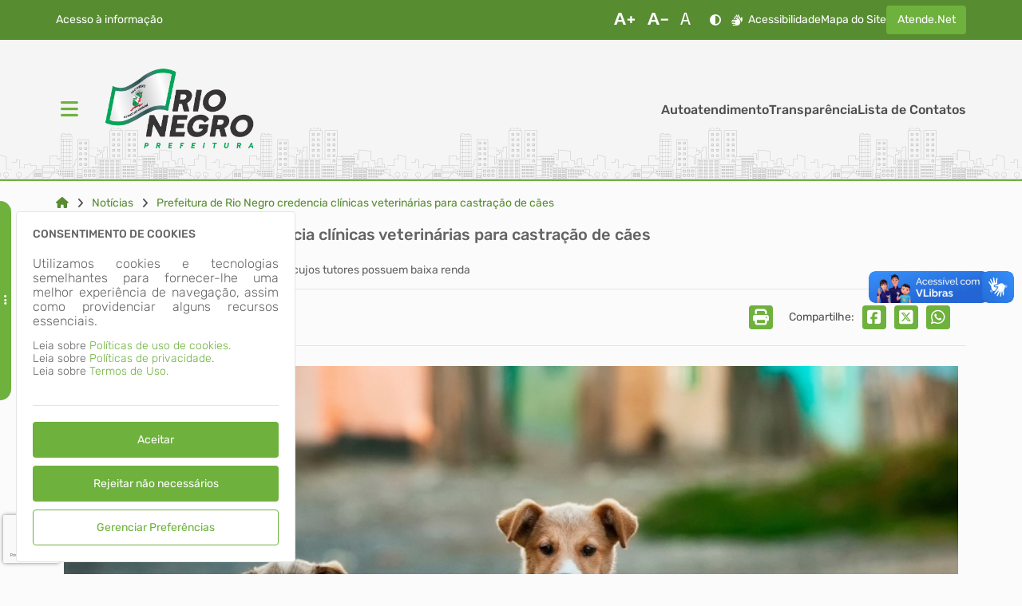

--- FILE ---
content_type: text/html; charset=ISO-8859-1
request_url: https://rionegro.atende.net/static/portal/html/elementos/2026/01/12/3085_94bf28b5978259c63f34db815359d46f.html?cachePrevent=i1f368070ea
body_size: 8187
content:
<header>
<section id="e696562df7466c" data-app="true" class=""><cabecalho dados_elemento="[base64]/[base64]/[base64]/[base64]" monta_menu_portal="1" is_portal_cidadao="1" icones="eyJlbGxpcHNpcyI6Mjg5LCJhZGp1c3QiOjYzLCJ0aW1lcyI6MTQsImJhcnMiOjE3OCwidXNlciI6OH0="></cabecalho></section><script id="s696562df7466d">new Vue({el:"#e696562df7466c", store: typeof window["ipm_store"] !== "undefined" ? window["ipm_store"] : {}});document.querySelector("#s696562df7466d").remove();</script>
</header>

--- FILE ---
content_type: text/html; charset=ISO-8859-1
request_url: https://rionegro.atende.net/static/portal/html/elementos/2026/01/12/3085_be7b47dd9ef00e4fb0d8d179aa44fcb3.html?cachePrevent=idb06a625ca
body_size: 422
content:
<footer>
<section id="e6967cb3271500" data-app="true" class=""><rodape dados_rodape="[base64]"></rodape></section><script id="s6967cb3271501">new Vue({el:"#e6967cb3271500", store: typeof window["ipm_store"] !== "undefined" ? window["ipm_store"] : {}});document.querySelector("#s6967cb3271501").remove();</script>
</footer>


--- FILE ---
content_type: text/html; charset=ISO-8859-1
request_url: https://rionegro.atende.net/static/portal/html/elementos/2026/01/12/3085_bb8379a90140c45f308eda0007734f26.html?cachePrevent=if51ed230f7
body_size: -216
content:
<section id="e69712283e2cd4" data-app="true" class="elemento-aviso"><aviso id_elemento="elemento_69712283e18f7" dados_elemento="[base64]"></aviso></section><script id="s69712283e2cd5">new Vue({el:"#e69712283e2cd4", store: typeof window["ipm_store"] !== "undefined" ? window["ipm_store"] : {}});document.querySelector("#s69712283e2cd5").remove();</script>


--- FILE ---
content_type: text/html; charset=ISO-8859-1
request_url: https://rionegro.atende.net/static/portal/html/elementos/2026/01/12/3085_a59971d3d9853e37cad29073dc6e85a3.html?cachePrevent=i78d08be591
body_size: 5
content:
<div id="vm_elemento_696562df7f553">
        <elemento-redes-sociais inicialmente_oculto='true' 
                                dados_elemento_redes_sociais='[base64]'>
        </elemento-redes-sociais>
        
</div>
<script>VueComponent.iniciaInstanciaVue("vm_elemento_696562df7f553")</script>


--- FILE ---
content_type: text/html; charset=ISO-8859-1
request_url: https://rionegro.atende.net/static/portal/html/elementos/2026/01/12/3085_3a47f48a64f5a3d12b6375f916de1393.html?cachePrevent=i5c55103db7
body_size: -764
content:
<script type="text/javascript" src="https://www.google.com/recaptcha/api.js?hl=pt-BR&render=6LfpnQcaAAAAAAxdHPv5guwPGLfKo3XajjU9Kh62" async="false"></script>

--- FILE ---
content_type: text/html; charset=ISO-8859-1
request_url: https://rionegro.atende.net/static/portal/html/elementos/2026/01/12/3085_8f59b66565b706cd0cb6eeaac94ce69c.html?cachePrevent=i28078077e3
body_size: -592
content:
            <script id="google-analytics-script-wpo" async src="https://www.googletagmanager.com/gtag/js?id=G-HKQEEBR1J2"></script>
            <script>
                const oCookieAnalytics = __cookieManagerPortal.getCookiePreferencia(7);

                if (oCookieAnalytics && oCookieAnalytics.aceite) {
                    window.dataLayer = window.dataLayer || [];
                    function gtag(){dataLayer.push(arguments);}
                    gtag('js', new Date());

                    gtag('config', 'G-HKQEEBR1J2');
                } else {
                    const oScriptAnalytics = document.getElementById('google-analytics-script-wpo');

                    if (oScriptAnalytics) {
                        oScriptAnalytics.remove();
                    }
                }
            </script>
            

--- FILE ---
content_type: text/html; charset=ISO-8859-1
request_url: https://rionegro.atende.net/static/portal/html/elementos/2026/01/12/3085_c9bd6e0cd71e344402b4e855ce2fb6bf.html?cachePrevent=i2657ad0303
body_size: -734
content:
<div id="vm_elemento_696562df8dbce">
        <chatbot id_elemento="chatbot-portal" dados_elemento="bnVsbA=="></chatbot>
        
</div>
<script>VueComponent.iniciaInstanciaVue("vm_elemento_696562df8dbce")</script>


--- FILE ---
content_type: text/html; charset=ISO-8859-1
request_url: https://rionegro.atende.net/static/portal/html/elementos/2026/01/12/3085_da38c1d08ad473f4b7bceec3606ecaa6.html?cachePrevent=i1761569910
body_size: -661
content:
<div id="vm_elemento_696562df9018c">
        <alerta_compatibilidade_navegador
            icon_navegador_chrome="fab fa-chrome"
            icon_navegador_firefox="fab fa-firefox-browser"
            icon_navegador_safari="fab fa-safari"
            icon_navegador_opera="fab fa-opera"
            icon_navegador_edge="fab fa-edge"
            icon_warning="fas fa-exclamation-circle">
        </alerta_compatibilidade_navegador>
        
</div>
<script>VueComponent.iniciaInstanciaVue("vm_elemento_696562df9018c")</script>


--- FILE ---
content_type: text/html; charset=ISO-8859-1
request_url: https://rionegro.atende.net/static/portal/html/elementos/2026/01/12/3085_829946787996ec52b7cd536a23c63bb1.html?cachePrevent=ibd37a5f835
body_size: -730
content:
<div id="vm_elemento_696562df93c4d">
        <div class="elemento-aviso-manutencao">
            <aviso-manutencao id_elemento="elemento_696562df93c4d"></aviso-manutencao>
        </div>
        
</div>
<script>VueComponent.iniciaInstanciaVue("vm_elemento_696562df93c4d")</script>


--- FILE ---
content_type: text/html; charset=utf-8
request_url: https://www.google.com/recaptcha/api2/anchor?ar=1&k=6LfpnQcaAAAAAAxdHPv5guwPGLfKo3XajjU9Kh62&co=aHR0cHM6Ly9yaW9uZWdyby5hdGVuZGUubmV0OjQ0Mw..&hl=pt-BR&v=N67nZn4AqZkNcbeMu4prBgzg&size=invisible&anchor-ms=20000&execute-ms=30000&cb=d0sbqd5bcu19
body_size: 48905
content:
<!DOCTYPE HTML><html dir="ltr" lang="pt-BR"><head><meta http-equiv="Content-Type" content="text/html; charset=UTF-8">
<meta http-equiv="X-UA-Compatible" content="IE=edge">
<title>reCAPTCHA</title>
<style type="text/css">
/* cyrillic-ext */
@font-face {
  font-family: 'Roboto';
  font-style: normal;
  font-weight: 400;
  font-stretch: 100%;
  src: url(//fonts.gstatic.com/s/roboto/v48/KFO7CnqEu92Fr1ME7kSn66aGLdTylUAMa3GUBHMdazTgWw.woff2) format('woff2');
  unicode-range: U+0460-052F, U+1C80-1C8A, U+20B4, U+2DE0-2DFF, U+A640-A69F, U+FE2E-FE2F;
}
/* cyrillic */
@font-face {
  font-family: 'Roboto';
  font-style: normal;
  font-weight: 400;
  font-stretch: 100%;
  src: url(//fonts.gstatic.com/s/roboto/v48/KFO7CnqEu92Fr1ME7kSn66aGLdTylUAMa3iUBHMdazTgWw.woff2) format('woff2');
  unicode-range: U+0301, U+0400-045F, U+0490-0491, U+04B0-04B1, U+2116;
}
/* greek-ext */
@font-face {
  font-family: 'Roboto';
  font-style: normal;
  font-weight: 400;
  font-stretch: 100%;
  src: url(//fonts.gstatic.com/s/roboto/v48/KFO7CnqEu92Fr1ME7kSn66aGLdTylUAMa3CUBHMdazTgWw.woff2) format('woff2');
  unicode-range: U+1F00-1FFF;
}
/* greek */
@font-face {
  font-family: 'Roboto';
  font-style: normal;
  font-weight: 400;
  font-stretch: 100%;
  src: url(//fonts.gstatic.com/s/roboto/v48/KFO7CnqEu92Fr1ME7kSn66aGLdTylUAMa3-UBHMdazTgWw.woff2) format('woff2');
  unicode-range: U+0370-0377, U+037A-037F, U+0384-038A, U+038C, U+038E-03A1, U+03A3-03FF;
}
/* math */
@font-face {
  font-family: 'Roboto';
  font-style: normal;
  font-weight: 400;
  font-stretch: 100%;
  src: url(//fonts.gstatic.com/s/roboto/v48/KFO7CnqEu92Fr1ME7kSn66aGLdTylUAMawCUBHMdazTgWw.woff2) format('woff2');
  unicode-range: U+0302-0303, U+0305, U+0307-0308, U+0310, U+0312, U+0315, U+031A, U+0326-0327, U+032C, U+032F-0330, U+0332-0333, U+0338, U+033A, U+0346, U+034D, U+0391-03A1, U+03A3-03A9, U+03B1-03C9, U+03D1, U+03D5-03D6, U+03F0-03F1, U+03F4-03F5, U+2016-2017, U+2034-2038, U+203C, U+2040, U+2043, U+2047, U+2050, U+2057, U+205F, U+2070-2071, U+2074-208E, U+2090-209C, U+20D0-20DC, U+20E1, U+20E5-20EF, U+2100-2112, U+2114-2115, U+2117-2121, U+2123-214F, U+2190, U+2192, U+2194-21AE, U+21B0-21E5, U+21F1-21F2, U+21F4-2211, U+2213-2214, U+2216-22FF, U+2308-230B, U+2310, U+2319, U+231C-2321, U+2336-237A, U+237C, U+2395, U+239B-23B7, U+23D0, U+23DC-23E1, U+2474-2475, U+25AF, U+25B3, U+25B7, U+25BD, U+25C1, U+25CA, U+25CC, U+25FB, U+266D-266F, U+27C0-27FF, U+2900-2AFF, U+2B0E-2B11, U+2B30-2B4C, U+2BFE, U+3030, U+FF5B, U+FF5D, U+1D400-1D7FF, U+1EE00-1EEFF;
}
/* symbols */
@font-face {
  font-family: 'Roboto';
  font-style: normal;
  font-weight: 400;
  font-stretch: 100%;
  src: url(//fonts.gstatic.com/s/roboto/v48/KFO7CnqEu92Fr1ME7kSn66aGLdTylUAMaxKUBHMdazTgWw.woff2) format('woff2');
  unicode-range: U+0001-000C, U+000E-001F, U+007F-009F, U+20DD-20E0, U+20E2-20E4, U+2150-218F, U+2190, U+2192, U+2194-2199, U+21AF, U+21E6-21F0, U+21F3, U+2218-2219, U+2299, U+22C4-22C6, U+2300-243F, U+2440-244A, U+2460-24FF, U+25A0-27BF, U+2800-28FF, U+2921-2922, U+2981, U+29BF, U+29EB, U+2B00-2BFF, U+4DC0-4DFF, U+FFF9-FFFB, U+10140-1018E, U+10190-1019C, U+101A0, U+101D0-101FD, U+102E0-102FB, U+10E60-10E7E, U+1D2C0-1D2D3, U+1D2E0-1D37F, U+1F000-1F0FF, U+1F100-1F1AD, U+1F1E6-1F1FF, U+1F30D-1F30F, U+1F315, U+1F31C, U+1F31E, U+1F320-1F32C, U+1F336, U+1F378, U+1F37D, U+1F382, U+1F393-1F39F, U+1F3A7-1F3A8, U+1F3AC-1F3AF, U+1F3C2, U+1F3C4-1F3C6, U+1F3CA-1F3CE, U+1F3D4-1F3E0, U+1F3ED, U+1F3F1-1F3F3, U+1F3F5-1F3F7, U+1F408, U+1F415, U+1F41F, U+1F426, U+1F43F, U+1F441-1F442, U+1F444, U+1F446-1F449, U+1F44C-1F44E, U+1F453, U+1F46A, U+1F47D, U+1F4A3, U+1F4B0, U+1F4B3, U+1F4B9, U+1F4BB, U+1F4BF, U+1F4C8-1F4CB, U+1F4D6, U+1F4DA, U+1F4DF, U+1F4E3-1F4E6, U+1F4EA-1F4ED, U+1F4F7, U+1F4F9-1F4FB, U+1F4FD-1F4FE, U+1F503, U+1F507-1F50B, U+1F50D, U+1F512-1F513, U+1F53E-1F54A, U+1F54F-1F5FA, U+1F610, U+1F650-1F67F, U+1F687, U+1F68D, U+1F691, U+1F694, U+1F698, U+1F6AD, U+1F6B2, U+1F6B9-1F6BA, U+1F6BC, U+1F6C6-1F6CF, U+1F6D3-1F6D7, U+1F6E0-1F6EA, U+1F6F0-1F6F3, U+1F6F7-1F6FC, U+1F700-1F7FF, U+1F800-1F80B, U+1F810-1F847, U+1F850-1F859, U+1F860-1F887, U+1F890-1F8AD, U+1F8B0-1F8BB, U+1F8C0-1F8C1, U+1F900-1F90B, U+1F93B, U+1F946, U+1F984, U+1F996, U+1F9E9, U+1FA00-1FA6F, U+1FA70-1FA7C, U+1FA80-1FA89, U+1FA8F-1FAC6, U+1FACE-1FADC, U+1FADF-1FAE9, U+1FAF0-1FAF8, U+1FB00-1FBFF;
}
/* vietnamese */
@font-face {
  font-family: 'Roboto';
  font-style: normal;
  font-weight: 400;
  font-stretch: 100%;
  src: url(//fonts.gstatic.com/s/roboto/v48/KFO7CnqEu92Fr1ME7kSn66aGLdTylUAMa3OUBHMdazTgWw.woff2) format('woff2');
  unicode-range: U+0102-0103, U+0110-0111, U+0128-0129, U+0168-0169, U+01A0-01A1, U+01AF-01B0, U+0300-0301, U+0303-0304, U+0308-0309, U+0323, U+0329, U+1EA0-1EF9, U+20AB;
}
/* latin-ext */
@font-face {
  font-family: 'Roboto';
  font-style: normal;
  font-weight: 400;
  font-stretch: 100%;
  src: url(//fonts.gstatic.com/s/roboto/v48/KFO7CnqEu92Fr1ME7kSn66aGLdTylUAMa3KUBHMdazTgWw.woff2) format('woff2');
  unicode-range: U+0100-02BA, U+02BD-02C5, U+02C7-02CC, U+02CE-02D7, U+02DD-02FF, U+0304, U+0308, U+0329, U+1D00-1DBF, U+1E00-1E9F, U+1EF2-1EFF, U+2020, U+20A0-20AB, U+20AD-20C0, U+2113, U+2C60-2C7F, U+A720-A7FF;
}
/* latin */
@font-face {
  font-family: 'Roboto';
  font-style: normal;
  font-weight: 400;
  font-stretch: 100%;
  src: url(//fonts.gstatic.com/s/roboto/v48/KFO7CnqEu92Fr1ME7kSn66aGLdTylUAMa3yUBHMdazQ.woff2) format('woff2');
  unicode-range: U+0000-00FF, U+0131, U+0152-0153, U+02BB-02BC, U+02C6, U+02DA, U+02DC, U+0304, U+0308, U+0329, U+2000-206F, U+20AC, U+2122, U+2191, U+2193, U+2212, U+2215, U+FEFF, U+FFFD;
}
/* cyrillic-ext */
@font-face {
  font-family: 'Roboto';
  font-style: normal;
  font-weight: 500;
  font-stretch: 100%;
  src: url(//fonts.gstatic.com/s/roboto/v48/KFO7CnqEu92Fr1ME7kSn66aGLdTylUAMa3GUBHMdazTgWw.woff2) format('woff2');
  unicode-range: U+0460-052F, U+1C80-1C8A, U+20B4, U+2DE0-2DFF, U+A640-A69F, U+FE2E-FE2F;
}
/* cyrillic */
@font-face {
  font-family: 'Roboto';
  font-style: normal;
  font-weight: 500;
  font-stretch: 100%;
  src: url(//fonts.gstatic.com/s/roboto/v48/KFO7CnqEu92Fr1ME7kSn66aGLdTylUAMa3iUBHMdazTgWw.woff2) format('woff2');
  unicode-range: U+0301, U+0400-045F, U+0490-0491, U+04B0-04B1, U+2116;
}
/* greek-ext */
@font-face {
  font-family: 'Roboto';
  font-style: normal;
  font-weight: 500;
  font-stretch: 100%;
  src: url(//fonts.gstatic.com/s/roboto/v48/KFO7CnqEu92Fr1ME7kSn66aGLdTylUAMa3CUBHMdazTgWw.woff2) format('woff2');
  unicode-range: U+1F00-1FFF;
}
/* greek */
@font-face {
  font-family: 'Roboto';
  font-style: normal;
  font-weight: 500;
  font-stretch: 100%;
  src: url(//fonts.gstatic.com/s/roboto/v48/KFO7CnqEu92Fr1ME7kSn66aGLdTylUAMa3-UBHMdazTgWw.woff2) format('woff2');
  unicode-range: U+0370-0377, U+037A-037F, U+0384-038A, U+038C, U+038E-03A1, U+03A3-03FF;
}
/* math */
@font-face {
  font-family: 'Roboto';
  font-style: normal;
  font-weight: 500;
  font-stretch: 100%;
  src: url(//fonts.gstatic.com/s/roboto/v48/KFO7CnqEu92Fr1ME7kSn66aGLdTylUAMawCUBHMdazTgWw.woff2) format('woff2');
  unicode-range: U+0302-0303, U+0305, U+0307-0308, U+0310, U+0312, U+0315, U+031A, U+0326-0327, U+032C, U+032F-0330, U+0332-0333, U+0338, U+033A, U+0346, U+034D, U+0391-03A1, U+03A3-03A9, U+03B1-03C9, U+03D1, U+03D5-03D6, U+03F0-03F1, U+03F4-03F5, U+2016-2017, U+2034-2038, U+203C, U+2040, U+2043, U+2047, U+2050, U+2057, U+205F, U+2070-2071, U+2074-208E, U+2090-209C, U+20D0-20DC, U+20E1, U+20E5-20EF, U+2100-2112, U+2114-2115, U+2117-2121, U+2123-214F, U+2190, U+2192, U+2194-21AE, U+21B0-21E5, U+21F1-21F2, U+21F4-2211, U+2213-2214, U+2216-22FF, U+2308-230B, U+2310, U+2319, U+231C-2321, U+2336-237A, U+237C, U+2395, U+239B-23B7, U+23D0, U+23DC-23E1, U+2474-2475, U+25AF, U+25B3, U+25B7, U+25BD, U+25C1, U+25CA, U+25CC, U+25FB, U+266D-266F, U+27C0-27FF, U+2900-2AFF, U+2B0E-2B11, U+2B30-2B4C, U+2BFE, U+3030, U+FF5B, U+FF5D, U+1D400-1D7FF, U+1EE00-1EEFF;
}
/* symbols */
@font-face {
  font-family: 'Roboto';
  font-style: normal;
  font-weight: 500;
  font-stretch: 100%;
  src: url(//fonts.gstatic.com/s/roboto/v48/KFO7CnqEu92Fr1ME7kSn66aGLdTylUAMaxKUBHMdazTgWw.woff2) format('woff2');
  unicode-range: U+0001-000C, U+000E-001F, U+007F-009F, U+20DD-20E0, U+20E2-20E4, U+2150-218F, U+2190, U+2192, U+2194-2199, U+21AF, U+21E6-21F0, U+21F3, U+2218-2219, U+2299, U+22C4-22C6, U+2300-243F, U+2440-244A, U+2460-24FF, U+25A0-27BF, U+2800-28FF, U+2921-2922, U+2981, U+29BF, U+29EB, U+2B00-2BFF, U+4DC0-4DFF, U+FFF9-FFFB, U+10140-1018E, U+10190-1019C, U+101A0, U+101D0-101FD, U+102E0-102FB, U+10E60-10E7E, U+1D2C0-1D2D3, U+1D2E0-1D37F, U+1F000-1F0FF, U+1F100-1F1AD, U+1F1E6-1F1FF, U+1F30D-1F30F, U+1F315, U+1F31C, U+1F31E, U+1F320-1F32C, U+1F336, U+1F378, U+1F37D, U+1F382, U+1F393-1F39F, U+1F3A7-1F3A8, U+1F3AC-1F3AF, U+1F3C2, U+1F3C4-1F3C6, U+1F3CA-1F3CE, U+1F3D4-1F3E0, U+1F3ED, U+1F3F1-1F3F3, U+1F3F5-1F3F7, U+1F408, U+1F415, U+1F41F, U+1F426, U+1F43F, U+1F441-1F442, U+1F444, U+1F446-1F449, U+1F44C-1F44E, U+1F453, U+1F46A, U+1F47D, U+1F4A3, U+1F4B0, U+1F4B3, U+1F4B9, U+1F4BB, U+1F4BF, U+1F4C8-1F4CB, U+1F4D6, U+1F4DA, U+1F4DF, U+1F4E3-1F4E6, U+1F4EA-1F4ED, U+1F4F7, U+1F4F9-1F4FB, U+1F4FD-1F4FE, U+1F503, U+1F507-1F50B, U+1F50D, U+1F512-1F513, U+1F53E-1F54A, U+1F54F-1F5FA, U+1F610, U+1F650-1F67F, U+1F687, U+1F68D, U+1F691, U+1F694, U+1F698, U+1F6AD, U+1F6B2, U+1F6B9-1F6BA, U+1F6BC, U+1F6C6-1F6CF, U+1F6D3-1F6D7, U+1F6E0-1F6EA, U+1F6F0-1F6F3, U+1F6F7-1F6FC, U+1F700-1F7FF, U+1F800-1F80B, U+1F810-1F847, U+1F850-1F859, U+1F860-1F887, U+1F890-1F8AD, U+1F8B0-1F8BB, U+1F8C0-1F8C1, U+1F900-1F90B, U+1F93B, U+1F946, U+1F984, U+1F996, U+1F9E9, U+1FA00-1FA6F, U+1FA70-1FA7C, U+1FA80-1FA89, U+1FA8F-1FAC6, U+1FACE-1FADC, U+1FADF-1FAE9, U+1FAF0-1FAF8, U+1FB00-1FBFF;
}
/* vietnamese */
@font-face {
  font-family: 'Roboto';
  font-style: normal;
  font-weight: 500;
  font-stretch: 100%;
  src: url(//fonts.gstatic.com/s/roboto/v48/KFO7CnqEu92Fr1ME7kSn66aGLdTylUAMa3OUBHMdazTgWw.woff2) format('woff2');
  unicode-range: U+0102-0103, U+0110-0111, U+0128-0129, U+0168-0169, U+01A0-01A1, U+01AF-01B0, U+0300-0301, U+0303-0304, U+0308-0309, U+0323, U+0329, U+1EA0-1EF9, U+20AB;
}
/* latin-ext */
@font-face {
  font-family: 'Roboto';
  font-style: normal;
  font-weight: 500;
  font-stretch: 100%;
  src: url(//fonts.gstatic.com/s/roboto/v48/KFO7CnqEu92Fr1ME7kSn66aGLdTylUAMa3KUBHMdazTgWw.woff2) format('woff2');
  unicode-range: U+0100-02BA, U+02BD-02C5, U+02C7-02CC, U+02CE-02D7, U+02DD-02FF, U+0304, U+0308, U+0329, U+1D00-1DBF, U+1E00-1E9F, U+1EF2-1EFF, U+2020, U+20A0-20AB, U+20AD-20C0, U+2113, U+2C60-2C7F, U+A720-A7FF;
}
/* latin */
@font-face {
  font-family: 'Roboto';
  font-style: normal;
  font-weight: 500;
  font-stretch: 100%;
  src: url(//fonts.gstatic.com/s/roboto/v48/KFO7CnqEu92Fr1ME7kSn66aGLdTylUAMa3yUBHMdazQ.woff2) format('woff2');
  unicode-range: U+0000-00FF, U+0131, U+0152-0153, U+02BB-02BC, U+02C6, U+02DA, U+02DC, U+0304, U+0308, U+0329, U+2000-206F, U+20AC, U+2122, U+2191, U+2193, U+2212, U+2215, U+FEFF, U+FFFD;
}
/* cyrillic-ext */
@font-face {
  font-family: 'Roboto';
  font-style: normal;
  font-weight: 900;
  font-stretch: 100%;
  src: url(//fonts.gstatic.com/s/roboto/v48/KFO7CnqEu92Fr1ME7kSn66aGLdTylUAMa3GUBHMdazTgWw.woff2) format('woff2');
  unicode-range: U+0460-052F, U+1C80-1C8A, U+20B4, U+2DE0-2DFF, U+A640-A69F, U+FE2E-FE2F;
}
/* cyrillic */
@font-face {
  font-family: 'Roboto';
  font-style: normal;
  font-weight: 900;
  font-stretch: 100%;
  src: url(//fonts.gstatic.com/s/roboto/v48/KFO7CnqEu92Fr1ME7kSn66aGLdTylUAMa3iUBHMdazTgWw.woff2) format('woff2');
  unicode-range: U+0301, U+0400-045F, U+0490-0491, U+04B0-04B1, U+2116;
}
/* greek-ext */
@font-face {
  font-family: 'Roboto';
  font-style: normal;
  font-weight: 900;
  font-stretch: 100%;
  src: url(//fonts.gstatic.com/s/roboto/v48/KFO7CnqEu92Fr1ME7kSn66aGLdTylUAMa3CUBHMdazTgWw.woff2) format('woff2');
  unicode-range: U+1F00-1FFF;
}
/* greek */
@font-face {
  font-family: 'Roboto';
  font-style: normal;
  font-weight: 900;
  font-stretch: 100%;
  src: url(//fonts.gstatic.com/s/roboto/v48/KFO7CnqEu92Fr1ME7kSn66aGLdTylUAMa3-UBHMdazTgWw.woff2) format('woff2');
  unicode-range: U+0370-0377, U+037A-037F, U+0384-038A, U+038C, U+038E-03A1, U+03A3-03FF;
}
/* math */
@font-face {
  font-family: 'Roboto';
  font-style: normal;
  font-weight: 900;
  font-stretch: 100%;
  src: url(//fonts.gstatic.com/s/roboto/v48/KFO7CnqEu92Fr1ME7kSn66aGLdTylUAMawCUBHMdazTgWw.woff2) format('woff2');
  unicode-range: U+0302-0303, U+0305, U+0307-0308, U+0310, U+0312, U+0315, U+031A, U+0326-0327, U+032C, U+032F-0330, U+0332-0333, U+0338, U+033A, U+0346, U+034D, U+0391-03A1, U+03A3-03A9, U+03B1-03C9, U+03D1, U+03D5-03D6, U+03F0-03F1, U+03F4-03F5, U+2016-2017, U+2034-2038, U+203C, U+2040, U+2043, U+2047, U+2050, U+2057, U+205F, U+2070-2071, U+2074-208E, U+2090-209C, U+20D0-20DC, U+20E1, U+20E5-20EF, U+2100-2112, U+2114-2115, U+2117-2121, U+2123-214F, U+2190, U+2192, U+2194-21AE, U+21B0-21E5, U+21F1-21F2, U+21F4-2211, U+2213-2214, U+2216-22FF, U+2308-230B, U+2310, U+2319, U+231C-2321, U+2336-237A, U+237C, U+2395, U+239B-23B7, U+23D0, U+23DC-23E1, U+2474-2475, U+25AF, U+25B3, U+25B7, U+25BD, U+25C1, U+25CA, U+25CC, U+25FB, U+266D-266F, U+27C0-27FF, U+2900-2AFF, U+2B0E-2B11, U+2B30-2B4C, U+2BFE, U+3030, U+FF5B, U+FF5D, U+1D400-1D7FF, U+1EE00-1EEFF;
}
/* symbols */
@font-face {
  font-family: 'Roboto';
  font-style: normal;
  font-weight: 900;
  font-stretch: 100%;
  src: url(//fonts.gstatic.com/s/roboto/v48/KFO7CnqEu92Fr1ME7kSn66aGLdTylUAMaxKUBHMdazTgWw.woff2) format('woff2');
  unicode-range: U+0001-000C, U+000E-001F, U+007F-009F, U+20DD-20E0, U+20E2-20E4, U+2150-218F, U+2190, U+2192, U+2194-2199, U+21AF, U+21E6-21F0, U+21F3, U+2218-2219, U+2299, U+22C4-22C6, U+2300-243F, U+2440-244A, U+2460-24FF, U+25A0-27BF, U+2800-28FF, U+2921-2922, U+2981, U+29BF, U+29EB, U+2B00-2BFF, U+4DC0-4DFF, U+FFF9-FFFB, U+10140-1018E, U+10190-1019C, U+101A0, U+101D0-101FD, U+102E0-102FB, U+10E60-10E7E, U+1D2C0-1D2D3, U+1D2E0-1D37F, U+1F000-1F0FF, U+1F100-1F1AD, U+1F1E6-1F1FF, U+1F30D-1F30F, U+1F315, U+1F31C, U+1F31E, U+1F320-1F32C, U+1F336, U+1F378, U+1F37D, U+1F382, U+1F393-1F39F, U+1F3A7-1F3A8, U+1F3AC-1F3AF, U+1F3C2, U+1F3C4-1F3C6, U+1F3CA-1F3CE, U+1F3D4-1F3E0, U+1F3ED, U+1F3F1-1F3F3, U+1F3F5-1F3F7, U+1F408, U+1F415, U+1F41F, U+1F426, U+1F43F, U+1F441-1F442, U+1F444, U+1F446-1F449, U+1F44C-1F44E, U+1F453, U+1F46A, U+1F47D, U+1F4A3, U+1F4B0, U+1F4B3, U+1F4B9, U+1F4BB, U+1F4BF, U+1F4C8-1F4CB, U+1F4D6, U+1F4DA, U+1F4DF, U+1F4E3-1F4E6, U+1F4EA-1F4ED, U+1F4F7, U+1F4F9-1F4FB, U+1F4FD-1F4FE, U+1F503, U+1F507-1F50B, U+1F50D, U+1F512-1F513, U+1F53E-1F54A, U+1F54F-1F5FA, U+1F610, U+1F650-1F67F, U+1F687, U+1F68D, U+1F691, U+1F694, U+1F698, U+1F6AD, U+1F6B2, U+1F6B9-1F6BA, U+1F6BC, U+1F6C6-1F6CF, U+1F6D3-1F6D7, U+1F6E0-1F6EA, U+1F6F0-1F6F3, U+1F6F7-1F6FC, U+1F700-1F7FF, U+1F800-1F80B, U+1F810-1F847, U+1F850-1F859, U+1F860-1F887, U+1F890-1F8AD, U+1F8B0-1F8BB, U+1F8C0-1F8C1, U+1F900-1F90B, U+1F93B, U+1F946, U+1F984, U+1F996, U+1F9E9, U+1FA00-1FA6F, U+1FA70-1FA7C, U+1FA80-1FA89, U+1FA8F-1FAC6, U+1FACE-1FADC, U+1FADF-1FAE9, U+1FAF0-1FAF8, U+1FB00-1FBFF;
}
/* vietnamese */
@font-face {
  font-family: 'Roboto';
  font-style: normal;
  font-weight: 900;
  font-stretch: 100%;
  src: url(//fonts.gstatic.com/s/roboto/v48/KFO7CnqEu92Fr1ME7kSn66aGLdTylUAMa3OUBHMdazTgWw.woff2) format('woff2');
  unicode-range: U+0102-0103, U+0110-0111, U+0128-0129, U+0168-0169, U+01A0-01A1, U+01AF-01B0, U+0300-0301, U+0303-0304, U+0308-0309, U+0323, U+0329, U+1EA0-1EF9, U+20AB;
}
/* latin-ext */
@font-face {
  font-family: 'Roboto';
  font-style: normal;
  font-weight: 900;
  font-stretch: 100%;
  src: url(//fonts.gstatic.com/s/roboto/v48/KFO7CnqEu92Fr1ME7kSn66aGLdTylUAMa3KUBHMdazTgWw.woff2) format('woff2');
  unicode-range: U+0100-02BA, U+02BD-02C5, U+02C7-02CC, U+02CE-02D7, U+02DD-02FF, U+0304, U+0308, U+0329, U+1D00-1DBF, U+1E00-1E9F, U+1EF2-1EFF, U+2020, U+20A0-20AB, U+20AD-20C0, U+2113, U+2C60-2C7F, U+A720-A7FF;
}
/* latin */
@font-face {
  font-family: 'Roboto';
  font-style: normal;
  font-weight: 900;
  font-stretch: 100%;
  src: url(//fonts.gstatic.com/s/roboto/v48/KFO7CnqEu92Fr1ME7kSn66aGLdTylUAMa3yUBHMdazQ.woff2) format('woff2');
  unicode-range: U+0000-00FF, U+0131, U+0152-0153, U+02BB-02BC, U+02C6, U+02DA, U+02DC, U+0304, U+0308, U+0329, U+2000-206F, U+20AC, U+2122, U+2191, U+2193, U+2212, U+2215, U+FEFF, U+FFFD;
}

</style>
<link rel="stylesheet" type="text/css" href="https://www.gstatic.com/recaptcha/releases/N67nZn4AqZkNcbeMu4prBgzg/styles__ltr.css">
<script nonce="in7-ChOjV-lWQa6NVdL3Zg" type="text/javascript">window['__recaptcha_api'] = 'https://www.google.com/recaptcha/api2/';</script>
<script type="text/javascript" src="https://www.gstatic.com/recaptcha/releases/N67nZn4AqZkNcbeMu4prBgzg/recaptcha__pt_br.js" nonce="in7-ChOjV-lWQa6NVdL3Zg">
      
    </script></head>
<body><div id="rc-anchor-alert" class="rc-anchor-alert"></div>
<input type="hidden" id="recaptcha-token" value="[base64]">
<script type="text/javascript" nonce="in7-ChOjV-lWQa6NVdL3Zg">
      recaptcha.anchor.Main.init("[\x22ainput\x22,[\x22bgdata\x22,\x22\x22,\[base64]/[base64]/MjU1Ong/[base64]/[base64]/[base64]/[base64]/[base64]/[base64]/[base64]/[base64]/[base64]/[base64]/[base64]/[base64]/[base64]/[base64]/[base64]\\u003d\x22,\[base64]\\u003d\\u003d\x22,\[base64]/woPDhMOTwoQnwp/DssKhwrbCjcKiVT4QwobChlHDgVAiwqvCtMKzwpY/JMKzw5dcGsK6wrMMAcK/wqDCpcKmdsOkFcKdw7PCnUrDrcKnw6onbcORKsK/[base64]/WDjCo8KnwoIHwrB3wqrCiMKiw5rDilZjazB7w6JFG1cFRCPDgcKgwqt4clNWc0Ebwr3CnEXDg3zDlgjCjD/Do8KEeioFw6vDtB1Uw4HCr8OYAg/Dr8OXeMKXwpx3SsK+w4BVOCbDrm7DnUHDmlpXwot/[base64]/Cl258w7EsT2nDn2LDjMKowpnDt0U6KjfDucOKwq4IwpbCv8O/w43DjyLCmgQ1N2kBJcOswoxPaMO5w43ChsK+bMKLAsKlwqwwwqHDuX7Dr8K2QEMJMFnDmcKFMcOqwpLDpsKCcATCnCDDvAB/w7TCoMOvw7QxwpHCq2PDuyHDliR8SUcCFsKKfsO3cMOFw4MBwpcFICLDo2orw55JJXDDjMOAwqJhQsKnwpMpOWFbwrMPw64zecOaVSDDsEcKXsOiKCs/[base64]/[base64]/Ck8KOw74PPgPDg8K1ThVoH8KowqLCgMKQw4XDhsKYwpjDs8Ocw6bCpVMwTcOzw4doYH0Xwr/DvgDDiMKEworDhsOiFcOTwqLCuMOgwrHCj1E5wrAHfsKMwqFawqkew4HDssO1SVPCk3TDgAhKwp1UF8Oxw4nCv8KNfcOBwo7Co8KOw6ASGxHDosOhwqXCtsONPEDDpl0uwqrDvDF/w7DComnDpVFdJQFfY8ORPAVJVFfCvTrCscO+wp3CmMO7DmnCt23Cph8WCCvCkMO4w7BEw7d9w6tswoAqbhnDlinDu8O2YsO+KcKbajgKwrnCrlsYw6vCkljCmMOFd8OCay/CnsO/wpvDtMK0w7gkw6PCrsOgwpPCmHxFwrZeCljDpsK/[base64]/[base64]/CoElVcMK2w7oPfQ41MhTCrcKBwq8IKsKzUcOCSSJLw7BuwrvCuhrCgMKawoDDu8KnwoLCmDATwpTDqn0Owo3CssKLZMKnwo3CtsK+TRHDtcKlT8OqGsK5wo8lF8OraUPDpMOYCjrDscOTwoHDn8KcFcKiw5fDh3LCscOpdsO6wpcDDR/Dm8OmcsOBwpd/wpNLw4AbMsOodUF2wrR0w4sgNsKdw5rCi0YnfMK0ahBewoXDjcOjwpcTw4xow7sUw6/DlsO8asO6TMKgwrV2w7jDkWPCo8OlTX1Vd8K8SMKyD3lseVvCrsOVWsKuw4QuKsKQwr1CwphRwqwyP8KIwqTCscOawqgNJMKzUcOyKzbDs8Knw53DtsKdw6LCpCkSW8KlwrDCuC48w4TDjsOnNcOMw57Cn8OnRnhlw7zCrxtSwr7CksKpJ38GdsKgTnrDvcKHwo/DlQBZAcKKJFDDgsKXTyoNRsKjR2pww63Cvm4Aw5l1CWDDlMKtwqDDrsOpw6HDn8OBUcOMw6nCkMK8V8KVw53Ds8Kcwp/DjWFLIMO4w4rCpcKUw4QhEGQcbcOfw7PDpT9zw4xVwqLDqg9bwofDgmjDg8O5wqTDicOJwrLDisKwQ8KSfsKZZMOSw5BrwrtWw4N1w7XCmMO9w4h0eMKoS27CvTnCtwTDtcKawoDCpHbCo8KPbht2PgXCuTDDkMOQA8KjBVvCn8KwGVQEXcO2W3/CtcK5HMOww4dqf2oxw5HDj8KJw6DDjycAw5zDisKGO8KiesOFXz7DsGpnRHvCnUDChj7DsCA/wpttZMOtw5xnDsOWMMKxC8O8wrAREG7DssK4w5YLH8O9wqBRwojCsxZ3woXDqDlceWZZDF/ClMK5w7ZlworDpsOOw5l4w4bDqFEyw5gMbsKoYMO+YMOcwpvCiMKgJBvCl0s9wp0swrg0w4ECwpd3BcOpw6/[base64]/CgTkQwoDCjnkzwpPCv8O3NsKhIDAcwojDg8KPPm/Dh8KBPEPDo0XDsnbDij81UMOzK8KaSMO5wphrwrM/wr7DhsKJwoHCkzXCocODwpM7w7TCl3PDt1BnNSw+ND7CnMKPwqQtAsOzwqhTwq9NwqwVf8K1w4HDg8OsYhxMOMOSwrZpw5HDiQhHLMONZkPCmcK9FMKTZMO+w7YTw40IdsKEP8K1McKSw4/DhcKnw5TDncOsCSjDkcOow4ALwpnDlldiw6ZpwqnDi0IYwo/CgTlKw5nDqsOOEhomMMKXw4RWM13DlV/[base64]/[base64]/DqcOHwpVxw5DDk8OcIMK5HMORWMOcG8OrwqLDvMOiwqjDkS3Cp8KWSMOFwrpkIn/DvwzCrcOMw6/Cr8Klw4PCkiLCt8OQwr1tbsKab8KZdVQSw5V+wp4VRFZsCcOzcQHDoC/[base64]/Ds8Oqw5tNwqfDu8O/IU9HVcOCwp7DmMKSAsODw6NHw4kww7FvHMOEw4rCisO9w6TCncOewqcBKsOJH2XChTZ0w6Iaw6h3WMKzcQ0mQU7CusOKbCIRQ3g6wqwrwrrCigHCuldmwpMeMsOofsOywpFtScOdDEUXwovCvsKDMsOmwqvDrF4HBMKqw4/DmcOSXnTDkMOMcsOmw5/Dg8KwI8O6VMOlwoXDkFEsw4wEw6jDv2BDSMKiSTRIw73Cty3Cr8OOdMORZcOLw5DCgMOJZMKiwqPDjsODwo9UPG9Swo3CiMKbw5NTJMO2M8Kjwr91UcKZwpt0w4jCl8OgIMOTw5nDiMKXUWfDiC/CpMKOw6rCkcKMZVlcDcOSRsOJwoMIwq40J200EDRYwr7Co1PCucKrXVXDjhHCtFcuVFfDkQI3B8KUQcObPmHDqmXDkMOiw7hIw6YtWQHCqMKiwpdAHmrDuxXDtjAkPMO5w4HChklRw5PDmsO+MgFqw53ClMO9FkrDvVNWw5lCU8ORa8KRw5/DsGXDncKUwp7CpMK5woFSccOvwrzCrQsQw6XDlMKdUnfChlIbDznCtHDDvMODw7lILiLDsELDncOvwr5CwqTDvHLDjyIow4XCjhvDhsOuMQI1RkPCthHDosOTwp/[base64]/Ds8OcYARNZcOfc8OZK0LCscO0wrNgVsOeOC9cwq/CmMKvEsOdw4fDhEjCoRt1YWoqI0jDkMKSw5TCgU0/P8OSPcOjwrPDicOZB8Krw747G8KSwq4VwoIWwq7DucKnV8Kmwr3Dv8OrNsOew5DDgsO9w6jDtUzDrXNkw7doOMKnwp/DmsKlZ8Kiw4vDi8OxJxAQwrzDrsKXJ8KneMOOwpAlTsOBPMK4w5YEXcKIRRZ9wqXCkMOJKC51AcKDwovDvjByZyvCiMO/Q8OQXl83W0/DqcKaWjVuUB5sFsKnAwDDmsK9D8K9DMKBw6PCjsOQSWHCn2RBwqzDlsO9wo7DkMODGinCqnvDncKYw4E9diLDl8Orw6TChMOEJ8Kyw558NiHCiSASE0XCmsOZVSPCvUDDniAHwqJRYirCk3kqw4bDrAItwrPDg8Okw5vCihzDssKkw6F/wrHDrMOVw4w7w4xuwrbDuC/CgsOhHWAOEMKoKxQHOMO7woPCiMKFwpfDm8KWwpjCg8O8c3zDpcKYw5TDhcOqYlQDw6klEyZ5ZsOxOsOGV8K3wrxXw71WRREAw4rCmnp/wrcAw5XCmjsdwrDCvMOlwqDCpyEZcyJhUgXClcORFCw2wq5HfsO4w6xsUMO4D8Kbw5/Duz3Cp8OQw6XCrl1SwoTDpFrCpsK6asKbw4jCiRZ+w7RiGcKaw7ZKGmjCvWBvVsOjwp3DmMONw6rCgyJrwooWeCPDhSLDqXPDpsOdPzUdw7rCj8Knw6XDh8OGwp7CocOgXCLCpsKowoLDrCcUw6bCuH/DtcOyJ8KCwr/CjcKiVDDDqFjCisKyFcKTw7jCqGJbw6/CvMOkw5NYAMKUBmTCtcKiZ2tQw4XCiDZtRMKOwr1cYMOww5pNwpkLw6YAwqkrWsKiw6PDksKNwp/CgcK9FB7Cs1bDvXHDhiZQwq7CtyI3Z8KLwoVJY8KlBQwmBidxCsO5wqvDocK5w6XCrMKpVcOHSGA/KsK1eUwJwrPDrsKNw4PCnMObw64Dw61JKMKCwo7DmA3ClWEww44Jw5xfwq/DpE4MNxdywpBwwrPCrcKgVhU/bsOXwp4jQUoEwrR3w5VTAQgow5nClHvDjRFNeMKIcDXDqsO7NA9ZPl3DsMOlwqTCijknUMOiw5/CkD9NO1zDnAvDhlcKw4xhEsKbworCp8K/[base64]/[base64]/ClcKxw5jDgCh0Q8KqVWEGSHzDh1Qnw4rDu3TComrCqMO/[base64]/DxvCoAFDV1LCqh/CmxVdwqJ+w7PCnsKNw4PDhQ7Dg8KYw6/DqcOow79NasO6WMOTTQ5OK203dsK7w4kjw4B8wpkHw58bw7cjw5wlw6/ClMOyJCtFwr11PlvDlsKUMcK0w5vCicOjIcOrHQrDgh/CqMOndyrCoMOnwqLCjcKzPMOHWsOzYcKocSfDmcKkZik/woZfOcOqw6sZwoTDrMKrERZAwrkJTsK5f8KLHyPDlzTDmMK3OcO2VcOyEMKqen4Iw4gLwoZlw4BiZcOBw5vCnG/DucOjw5XCt8Ksw5DDicOfw7DClMOQwqzDtTU/DVdAN8O9wqMUQSvDnhDDj3HChMKXNsO7w6UMQMOyF8KDVcONdSNRcsKLPVFvKRXClCfDthJINsOtw4TDnsOzw48QHi/DvlQLw7PDuD3ChwNYwoLDpcOZFGHDqBDCncOCNUXDqF3Ci8OjC8OXVsKQw5DDh8KQwowUw4HCqMOTLhnCvCTCpUnCvVVBw7nDukgXYHUNIcOhOcK3w7/Cp8KJQcOYwpUUd8ORwrvDo8ORw6zDg8K/woHCqBLCvxfCkGdfI3TDsTPCnCrCusO6csKoU1J8M3HCmMO+C1/DkMKkw4fDqsOzJQYVw6PClivDvcK6wq18w5opVcKIOsKFM8OpO3LDj3PCo8O0O3NEw6p0woZzwprDuU4PYVIRHsOKw64HTn7Cg8K4eMOlAsKNw7Idw63Dvg/CpUPClwvDu8KMZ8KgKndpMi5eP8KxJcO+A8OTEnURw6PCg13DhsOQVMKqwr3Cm8Olw61RWcKiwoDCmAPCpMKTwrjCtgpzwqVzw7XCocOgw7PClHvDkyIowqjChsKHw5wfwrvCrzMIwp3CrVlvA8OCBMOCw6J3w4lIw5XCj8OtASF+w7ZIwrfCjT/DnlnDhW3DmkYMw5whdcKEWTzDmQIfJmcSWcOXwq/DhyA2wpzDoMO/wo/DjGFbZn44w7/CsWPDh218HwBiHcKfwrw8KcOhw57CgBYoF8OPwqjCpcK5bcOUDMOGwoZCNsONPhc4bsOBw7jCisKbwqJ1w7soTHDCtwTDmsKSw6TDi8ORLgV/Zz0yDErDnlHDkjDDilcLwqHCoFzCkgPCtsKjw5s6wrgOImJCJcODw73Dj0g3wo3CuAsawrXCvUVew7Agw6Rbw50owofCosOEAMOkwqp7f1ZHw6bDhlrCi8KqVXhvwqDCuDIXJcKbOAkcGghlbcOMwqbDusKtJ8KjwqbDjx/[base64]/Dl8KHwpTDpMKIYyLDhnQoK8O9FMOXwqh0w67CgcOyOsK5w6bCsT7Cow3CulUBeMKMfgELw6nCsCxPVcO4wrTChlrDnH8Uw7Ylw742AU7DtUjDnW7CvSvDmXbCkh3CosOgw5E2w7hcwoXCrmd6w75BwoHCjG/[base64]/CkMOxWMO5RsKIwo/DnsOjw5kewocSwonDknQ7w5bCoVLDs8KLwrRrwpLCnsOEdizCqcO3NFDCmlPCqsOVDgvCiMO9wonDu1k1wr5Uw75CEcO1DlQLfyUGw7xQwr3Dt1s+TsOWGsKJXsOdw57CkMOfLD3CgMOQV8K0AsKUwqIdw4tIwq/[base64]/[base64]/CiMOyw5grwoNmw7LDmMOaa8KzKsKJXW7Cm1zCssK5QA0kMH1Tw7l2HGDDicK8VsKwwqPDlEfCrMKBwpPDscKBw4/DkDDCp8O3W1bDqcOewr/CscKWwqnDrMOXMFTDnVbDhcKXw6nCicKKHMKhw7jCpRkcBCBFa8OwUBBMPcKyRMKqLFwowprCtcOjMcKXX2Njwr7DgntTwpoyX8OvwrTCoW5yw7s4KMOyw57DuMO7wo/CisKJBMObYENTUiHCp8OlwrkNw452E1UDw4DCtyPDkMOvw4LCtcOlwqbCm8OowrIOXsKjbi7Ct1bDvMO2wp98NcKeIUDCgHjDmcOdw6zCjcKfURfCtMKWCQHCi20FdMOvwqPCp8Khw7cPNWNXbQnCisKBw74ecsOzHU/DhsKqYAbChcKtw7tAasK2BcKgU8KNLsKdwohBworCti4hwr8Fw5vDhg0AwozCqHtZwobDiGFmJsO+wrQ+w53Du03DmGM0wrrDjcOPw4bCmMKkw5AeBH9afUfCoDhsUMO/QUDDgMKRQyxrIcOnwpQDSwkWdMOUw6LDuxnCrMKvc8KAfsOHHsOhw5c0Q3oEfwtociozw7rDpVkwVxNNw6Fgw55Fw47DimAHTyASd2XCmsOcw5lYUGUjPsOWwqLDgjvDscOYJFXDoHl6TzlcwpzColcFwpsdeU/CocO5wpjDshfCjhvDvhYAw63Du8KWw5ojw4BjY0TCgcO/w7PDiMOOYsOnBsOHwqJLw5cqXQDDj8KNwovDlwYsU07Cq8Oob8Kiw5lvwoHCpBNiKMOiYcKETELDnXxZVjzDvXHDq8Kgwqg/NsOuUsO8w7k5EcKkHMK+w4PDrGrCnsO1w6kle8OIfTcqAcK1w6fCpcODwonCtnVtw450wrvCumA+FjNCw4nChRHDg1AQWgwFLw5Qw7bDiR5LMxdyWMKXw6MEw4TCrsOOe8OMwpRqH8KfP8Kgcn1ww4/DrSfDscK8wr7CoCrDu03DiBITIhkUYRIcC8K2wrRGwpNfMR4uw6fChRlkw6/CoUgxwognABnCkUQlw5rCkMK6w51pPVzCtErDg8KCPcKpwoPDnkIYJ8KewpPCs8KqC0h1wp3CosOyFcOJwprDtQfDpmsWbsK7woPDvsOnU8Kiwr9wwoYULyjDtcKzYCI/IhbClwPDiMKxw7/[base64]/w5jDsWrCtsOyPcKxw5BKwp4Fw6BeDMOjQMO/w7bDqsKdSSVvw7XCn8KCw4IWKMOUw4fCnh3CnsOHw6cRw7zDucKRwq/CnsKHw63DhMKNw6V8w77DlMKwRUgyFsK4wpPCm8OswopWGgVqw7haUmHDoiXDoMOKw77ClcKBbcK7ZA/DklsXwrQUwrdGwqfCp2fDisO/YG3Dgk7DkMOjwoHDoAXDnRjCmcO3wrlhOQDCrDIxwrhdwq9kw7BqEcO+Iitvw7nCvsKuw6LCliPCjh/CvWTChT7CsBtnUcOTAltuLMKMwrvDrDI7w7XDuVXDgMKhE8KWDHPDrMKww4TCmSvDmhk/wo/ChgMVbVJNwr50GcOyAcKawrXCt0jCuEfCkMK7bcKlNCRSfyMIw4fDjcKUw7TDp21hXxbDtxc/KsOpSwNpXT/Djl7Dpy4Lw6wQw5EhQMKdwp1vw4cgwqJkasOpa2xiEC/DonfChjdueywYABfDg8KQwo0Ww43DiMOJw4xzwqrCtMKfCwJ4wpLCtQrCrixRf8OPT8KCwprCn8KVwp3CscO8cX/DhsO5P1fDjRdnSE5GwpJzwrsaw6jCtMKqwrbCn8KEwosaYj3DskAQw4rCqcK5KQBrw4lQw4Bcw6DDicKPw6vDrMOoMh9hwokcwpxoXArCocKBw6ggwqVmwrpOahjDncKZISsqKm/CscKFPMOjwrXDqMO1SMKnw5ANIcK5wq44wqfCr8KqfFVAw6cDw5pjwpk6w6fDvMK4c8KUwo84WQXCpkUpw6U5VC0vwp0sw5fDqsOKw7zDocKhw6UUwoJhSwLDl8Ktwo/DqkDCp8O+cMKiwrrCmsKBe8K8OMONWAHDkcKxa3TDucKJPMO4c2nCi8OydMOkw7RlWsKPw5fCo2sxwp0qYhMywoLDtH/[base64]/CvcKnODoZQcKiJAxew6FAY8KzcAPDr8OywpLCuBM1WMKXRiQzwrw2w7rChMOCL8KtUMOOw4V3wqPDk8KFw4nDkFM9IcOZwopFwoPDqnNuw63DmibCqMKnwoY/[base64]/Cv1tGwrjCisKYXMOMWixxUkjDiVUETcKEwoPDgRY6LUZhXS7CqEvDujw+wqwAHwPCuDTDg0FYJsOMw6/ChknDuMOaQ3psw45LRFFvw4jDlcOQw6AAwrspw5ZewrrCqElORnrCqRYEb8KtRMKlwpXDm2DChDTCmnkResKHw75VFAvDicKHwozChADCi8OywpTDi1tRIiLDhDLDpsKzwqNYw6TCg0hlwpnDikofw4bDqVYSGMKHScKDDMKdw4NJw4nCo8OzDCHCkjfDtj7Clx/DiknDmHjClyLCnsKSBMKrFsKbMsKAdxzCt2NfwqzCsjc1JG0yKiTDo0vCqRPCgcKgVl5AwpFewo1Dw77DjMOVZEE8w6jCpcKpw6HDjMKNwrvCjsOJVQfDhmE4I8K/wq7DgRcmwotGSEvCqihqw7/CiMOWawzDusK8ZsOFw4HDkhcNb8KYwr/CpzJXN8OPw5E1w4pKw6nDggTDr2AUEsOAw4cFw602wrY5YMOoDTHDmcKyw5EaQcKob8OSKFrDrcKsIQYGw5Yzw5fDvMKydTXCj8Onb8OtQMKNeMOvcsKRDsOYwo/CuQBBwrNSXsOpKsKdwrldw498V8OkSsKMUMOdF8Odw44JIm3CtnXDl8ONwrfDrsO3TcKvw7rCr8Kjw5p4NcKZCMO+w6ECwrprw6pywrZnwqrDsMOpwofDi2BGWsK/CcKKw691w5HCgcKQw5M3Wg4OwqbDpRt4GyfDmn0HOsKewqERwq7ChRhXwqfDpwPDu8O5wrjDmMKYw7jCkMK1wqpKYsKDCyTCtcOqNcKSeMKewpImw4vDklImwqrCi1crw4fDrF1xfQLDuBDCrcKVwpzCtsKow6hqFnJYw43CgMOgQcKzw4BswoHCnMOVw4/[base64]/DskB5NATDvCrCicKDwqDCpMKUw68kYcO7V8ONw6fDvwbCoXfCqhLDnhnDimTCi8O8wqBBwqpBw7R2ZynCkcKdw4fDucK+w4fCsXzDgcKVw5hCPw4Ww4Ikw5k/[base64]/DqsKlwoQqb8O8wrldV8OFw6zDvMKBwppJdMKLw7BTwr/CqAXCnMKzwoZMM8KGc1lkwrnCisO9MsK5aAQ2QsOkwo8Yc8OhasOXw6ILLWEFbcOmBcKuwpNzJcOSZ8OowrR0w6jDhgjDnMODw5XCgVLDncODLxLCisKSE8KgGsOWw5jDoxxrNsKZwp/Dg8OFN8KzwrpPw7/CjRQ+w6gXc8O4wqTCvsO0ZMOzQGXCgU05Wx9iaQnCnT7CpMKTe3www6TDtiUtw6HDt8KQw5nDp8OWRnLDuyHDpQ/[base64]/Cm0FiOMKLNVnDih3CrmfDvcKWJsOjw7PCk8KIW8OtVR/CuMODwrRgw7UvaMOjwoPDqRXCscOjQFZPwqgxwqPCk1jDkhnCoD0jwq1QfTvDv8Ohw77DhMKqS8OUwpLCjiDDmh53YgjCggskL24vwpvCk8O0csK6w5AswqnCmmXChMOnBVjCl8KRwoDCkGQrw4xfwo/[base64]/CmsOgw7Y+w5zCjsOdwqvDh8KCRAfDgcKydcOnIsKpWVjDgSPDtsOBw6zCssOsw41Twq7DpcKBw5rCvcOkb1loCMKWwrBKw5bCmkp6ZUfDjkINbMOCw7DDtcKcw7w4QsOaEsOeasKUw4zDsR9oCcO9w47Drn/[base64]/w6DDnMO2e8OUFsOeAiUCw7LDiMKzYmFbQcKwwr4vwrnDixjDr3PDkcK5woooVjIhRGoVwqZWwoEmw4Vvw54NKCUmMXDCmyMRwpxFwqtOw7jCvcO1w4HDkwnCu8KUOD3DujbDt8OXwqY8wo0ObxzCmsO/PCx4U2BrEzLDp3Zow47Dg8KDYsKGb8KRaR0Fw4gNwo7DvsOwwpdaE8OOwpFHXsODw585w6QPJjk2w5HCgMKyworCusKjZcOqw5cTwqzDncOxwrREwrsawqzDi0Mddz3DhcKURMKFw7hwVMOfdsOqbj/[base64]/w4MWPX8rYcOmcgrCpsOlwp/DuX5aVMOIUgfDmlhtw5rCsMKfRx/Do297w4zDiAvCnApMLVDCqBAtAiIoMsKWw7DCgDbDkMKbQWQcwpd8wpvCv3stH8KZIBnDujRGw5/[base64]/woXDpMOOw5LDkyjDiVzDksOWwrt0wpLDg8KxD0YRbMOdw5jDim3CijDDiw7DrMK9YAodRxglH1VMw5lSw4ARwqnDnMOswrhpw4fDtlzCoFHDiBwoL8K1FCVxC8K4E8KuwpXCpsKZbxVlw7jDocKlwr9Fw6jCtsKnQX3CosKtRS/DuU0vwo8KQsKKW0Zdw7gmwo49wrHDsDrChjJqw4TDi8Osw5dgdMOtwr/DvcK8wpLDl1jCpyd4XzvCnMO/IiktwqRHwr9qw7DDgSt8OMKxYmIRe3/[base64]/wrbDhRvCjsOpJ8KJNcOxFsKWwoTClcOUw5B8Ex9dw6bDgsOLw6vDu8KLw6sKYsK8W8O9w7t5w5PDl3/DosKbw7/CugPDqBdjbgLDv8KTwo0vw67Dum7CtMO7QcKVLcKIw67DgsOzw75cwrrDuBrCqMK1wrrCqEjCgMOqCsOzEsOwQgfCr8K4RsKZFEkPwoduw7vCg1PDtsO/w65uw6ETeVEsw7nDgcO3w7zDi8OBwp/Di8KnwrIEwoZtEcKuVMOtw53CkcK4w7bCkMKxw5Qow4TDrXRbb252e8OCw5Nqw4jCunzCpR/DvcOfw43DjBTCrsKaw4YNw6rDtlfDhgULw5ZjFsKJccK7RxTDssKgw6hPI8KTcUwQY8KawpQww6jCllzDjcODw7wmEnwIw6sca0Zmw6xPfMOWLkPDmcK2dU7Cr8KVCcKfNR7CpC3CgMOXw5zCqcK6IyBFw458wrFrfgYBFcOwTcKCw7bCnMKnAG/DrcKQwrolwrxqw7t9wqTDqsOcXsOpw5rDmXDDgHXCssK7JcKnYwcVw7fDssKgwrXCihlGw7fCvMKpw4YcOcOLI8ObDMOeTw9YVcOvw4fCiBEAY8OZc1cvWwLCo0zDs8K1NFh3w7/DgHR0wppIOy/CuQBiwovDuVvCgX4GSHhdw4rDpElWesOUwoVTw4nDliMcw6jCmi9rZsOjYMKLA8OSM8KAS1DDjgd5w7vCoSvDuhtjYMKBw7UUwoPDpcOwWcOOJl3DsMOsMcO5UMKhw6PDr8KvLQlcfcOrw67Ctn/CiGUpwp0zaMK3wo3Cs8OlIA0afMOUw6XDsUANXcKrw4TCtF3DtsOsw71/[base64]/[base64]/[base64]/[base64]/DrHfDi8KIw4XChQ/[base64]/[base64]/Cl8KIRsKcw4l8w4gaX8KxHEvDssKuY8O4fzLDk1ZkKGpdFF7DgkhKE1jDrcObAXwOw5ZdwptRBWkeN8OHwpPCvGfCscO9eh7Cm8KkDlMWwpliwqZuTcK+bcKiwpVbwp7DqsO4w7Iaw7t6wqEpRjvDg2/DpcKCBhcqw7XClG/Dn8K4wqhNc8Oqw5rCiyIOdsKqfGfChsKbDsOWw5h9wqRxw5FNwp4dI8OmHDkXwpU3w5jDq8OmE0Qtw43CuE09A8Klw5DCh8Odw7cPfmzCmcKsYMO2BTXDuSvDiF/Cm8K3Ow/DrQrChkzDvMKnwqrCn1woDmgQLjEZWMKjZMKsw7DCs3jDomcgw6rCsDxsEFnDrwTDvcO5wobCv205UsOew60Xw4Vyw7/Dq8Kew5RGTsO3EHYxwqE9wprCqcKgRAYUChxHw5tpwqsrwpbCpVvCvsKbwrkhOsKtwoLChEHCtyjDtMKTHS/DjwdpJxXDksKQYRklIyfDnsOBEj1+VcOzw5RiNMOjwqXCpDjDlXd+w5s4H3d5w5QzBH/[base64]/ccKMPcK9wpoowoc2w4A7E1JBOXvDtR/[base64]/CmsKMwo5Rw6DDvMKmTwR3DMK/wovDgcKQwrQ9d3NMPAxAwrPCnsKuwqDDmsK9WsOvK8ObwpLDvsO7SW9SwrJkwqRpUE4Iw6XCjRTCpzhWXMO+w4ZNHFQTwpvCpMK5MmLDrnckJjhaZMKyfsKCwo/DmcOyw7Y8CsOXwrbDosO7wqg+B0k3W8KTw6h0HcKKLhDCpX/DgkAbWcKnw4PDnnwyQV4mwoHDsEQiwrDDoTMdaWAZPMO6BHdXw4TDtnrCssKnJMKgw5nCmjpuw71iJVUtdX/ClsOcw6oFw63DscOJZGZhQ8Occj7CtTPDlMKxbB1bOGbDnMO3NTYoTBkXwqBAw5fCjhPDtsO0PsKuTmvDucOMJQrDlsObB0Fowo/DoQbDgMOfw73Du8KtwpEtw5XDisOfJFvDnFbCjXkIwp44wrDCpzlow6PChTrCsj0ew5HDsAA6N8KXw7bCsj7DuhJDwrsHw7TDqcKIw4VlCiBqZcKwEcKUK8OTwqJ6w4bCkMK/woARDwEVKMKRHVQCEmIUwrDDlTTCkh9jdRIWw6zCmxx/w4HDjHFEw4bCgy/Dr8K7fMKOKhRMw7/CvcK9wrzDvcK5w6LDo8KywpXDnsKawrjDh2rDiCksw7dswojDpF3Dv8O2IUstUzkDw7kpFmpkwrUfC8OHAVt4ey3CgcKfw4/[base64]/wqBOw701DXnCun7Ck0DCt8OFCcKzw7AHChDDpMOhwodRPjnDpcKmw5zDnArCs8OCw4bDgsOza0ZGT8KyJzPCucKVw7QibcK+w4BMw64sw4bCicKeTEfChsOCbg4/[base64]/Cqn0NK07DkcK6wr7Do8OAwqHDm8K9DyIWw48nIsONCETDmMOBw4BPwpzCmMOpFcOswpDCq3wEworCqMOow6x0JwljwoDDisKUQixOanvDlMOrwrDDgwl0PcK9wpPDmsOiwqrChcOZN0LDnz/[base64]/CuytGw6lywp7CoR4uM8OwHiQ0wochccKBwo/DqmjCjWTDnDrCg8KIwrXCncKRUcOhWRwbw6R8JX9laMKgeUXCv8OcVMKIw48cRgbDqSI/f0TCgsKHw5IwF8KbSyt/w7MIwqAVwrJCw7LCkXjCl8KFCzAGSMOwdMOsecKwaW58wr/DuWIVw4h6YC/Ci8OpwpcSd2h/w7QIwoLCvMKoDsKsLA8oOVfDgsKED8OZVcOHNFUuAArDicK+UsOiw4bDsXLDpzkbUUzDnAQVS1Y4w6PDqRnDskLDtgDCh8K/w4jDsMKxRcO2J8Okw5VxUWAdZ8Kcw7HCicKMYsOFK1wrIMOyw59nw7LCsXtiworCqMO1wqp+w6hcw5XCkQDDnmzDvUPDqcKdEsKUEDpVwo/DkVbDtRdufkTCmATChcOzwqXDocO3UWZEwqTDrMKqR2HCv8ORw5Vxw7BidcKbL8O6YcKGwo5JT8OWw5law73DvmR9DB5qLsKlw6tEMcOzazN/[base64]/DinAvRysYwpDDsMKLXW5kwoDCk8OXWGoDPcKzEi4ZwqQXwpAUGcOMw7owwo3DjT3Dh8KOEcOQUUM+Gxh3YsOqw6pMasOlwrldwoooZl5vwp7DonZLwprDs2PDosKQAsK0w4VoecK8PcOwQMO5wrvDmXdBwqjCoMOrw6kmw5/DlcO2w7/[base64]/CjCXDuMODB8KKXkNpwrRMw4EsFGgcwo1Xw4DCsCEsw7t8dMOswp3DrcO0w41yOMODEghhwp5yBMOhw43DiRnDh24iFCFow6ctwrHDpcO4w63DrcKWwqfDisOWecKzwqTCpFICJ8KJT8K4wqBow6PDisOzVl/DgcO+MBLClMOlWcOuCH5Qw6LCkxjDsVfDmcKiw4jDlMKjdkF+J8O1w6NkWG5xwobDqSMeb8KJw6HCn8KtHEDDuDJ5GiTCkh3Dn8O9wo7CsDPCr8KBw6rDrV/[base64]/DmxB0M8KePQ3CuRPDnsONw7rCjEkjXVHCmmnDucOmEMKXw7HDvCXDvnPCmRtJw5vCtcKyTFXChDMieBPDnsOCasKAIEzDiSLDucKXW8KvOMObw6TDvV9sw6bDqcKqHQM/w4PDmy7CozFJwrJKwq/DnHBwOFzCoQ3CmyQWGnnDmSHDsk/CvCnDi1YAQgFtF2jDrxoIG2wlw4Vka8OdVHYHR2bDik1lwrZKXMO8fcOhX3RtYsOPwoTDqk5ueMOTcMOpbcOQw4UYw7pzw5jCqXtAwrs1wpDDsAPCjcOMTFTCtRw7w7TDj8Obw7pnw7p5w6VCN8KqwrNrw7TDkG3Dv0I8bT1/[base64]/DnS0swpfDmGMLwqE5wrLDuMOhwoPCrsKww4/DgVdyw5vCrTw0dg3Cm8Krw5ItP0doI0zCjx3ClGx9wq5Yw6PDllsBw4fCsS/Dml7CjMKaSF/[base64]/[base64]/[base64]/Dh8KOwp9mw4XCoG7DohLChsK7ARULDsKxSsKuw7DDvcKtT8K3VjY1XzwKw7XCh1TCr8OdwqvCjcObX8KEIyrCnURiwprCmcKcwrDDusKGRi3CgElswrDCpsKZw7tuRz/[base64]/DlMKoZVRkHUXCoTXDiDAKYE5Fw77DuXFHW8KMXsK6GRvCicOhw7PDkBXDksKAFRXDt8K6w71Mw4g8WSh6XCHDmcOlNcOzKnxxA8Otwrl5wrvDkBfDrGIXwoHCvsOsIMOIMHjDlHJ1w6xFw7bDrMKVUmLChVR6LMOxwpHDtsOXYcOJw6jCjnvDhj4yacKzQyBDXcK/VcKYwrwBw50Dwr3CncOjw5LCvXV2w6DClFNrRsOJw7kzL8KqYlkTWsOgw6bDpcOSwovCty3ClsKewr3DmW/CuEjDlDXCjMK/GBbCvmzCvA7DsThuwr1rwqxnwr/[base64]/wpLDhsKweX54w6DDlxYvwp1IasKrw53CjMKuw7jCqW4wVwgoLRB/E3RWw57DhjAUWsKTw7VUwqnDohsgCsOfAcKuAMKQwrfDisKEaUNCDRzDt292LsODNCDCnwoiw6vDjMOTbMOlw5/[base64]/CrhFxw7/CncKgw67CuAwreMOOQxccbiE6w7gzQ3JFRsKOw4pSM1pLfm7CisKaw5/ChsKkw6VVOTQmwovCtgbCoUbDn8KOwoFkHsOBEilVw4MEY8K+w50LRcK9w5c+w67DpXDCgcOwK8OwacOENMKod8K9bcOcwr5tBAjDtCnDjA5Iw4VywowGfmR+PcKUD8OUFsOPRcObQsOQw63CvXvCpMKGwpE9UMO7KMOOw4MTLsKIbMOOwp/Dj0Auw44WYxPDvcKoOsOnVsOww7NAw5nCj8KgJylBesKTc8OEdsOTNiVSC8K2w6rCrADDjMOiwpV9PMK+JwEva8OQwprCqsOpVcO0w4gcCsOWwpYDfUTClULDiMOnwrNuRMKcw4Q2EF5Ewqc/U8O7G8Oyw5ksRsKzPRgkwr3ChcK6woNaw43DucK0KlHCkzXCrHU9FMKGw7sDwrHCsl8QcGEtF0cgwqUoHEd6DcOUFXEWM1HCkcK9BMKswoXDrsO3wpfDoAt+aMK4wpDDsk5fNcOawoBvTG3DkyRAaxgyw6/[base64]/DlMKsMcOyw6ITd8ObwrrCmTXDvMKYTMKtwp01w6PDhGU+MAPDksKoBUtuQ8OVAzp/JxHDoiXDoMOew4DDji8TJR88NzzCs8OmQ8KgVAU0wosWMcOGw7RLM8OkBMOLwodCBXJWwoXDn8KeQzHDqcKTw753w5LDocKUw6LDpE7Do8OkwqoGEMKnRkLCn8OPw6nDqx5SLMOIw5B5wrbDvz04w4/Dg8KDw5vDgcKlw6Ecw5jCvMOmwrdpDDdzCQ8QfgzDqRliBXUoVAYowrwKw65GWMOJw7hLFCHDuMOCPcOlwrAHw6ETw7jChcKZXC9rCGTDklcywrHCjjIDw7rDhcKPUcKwKj/Dj8OaeQPDh2gwdHvDicKEw5RrZ8O3w5sYw4x2wpddw7zDosKrJcOfw6Agw54SV8OLfMKCw7nDucKiDmpMw7vCimkeLk5/bcKJYjt7wpfDiXTCuQNYYMKNSsK/[base64]/DpSTDpsOvD2XCnsOwBkw+CcKpDhYYe8OyO3zDq8Kzw6ZNw6PCmMKQw6Y6wrIyw5LDrHPDrTvCo8KqJcOxOE7CpsKCVHPCtsKpGMOyw6sxw446dGACw74JET3CrMKmw7/DsltcwoxYa8KRPMOYGsKdwpFLC1J1w57DrMKqBMKYw5HCisOYJWNVeMKCw5vDt8KMwqDCpMKtOVrCo8OUw7PCi2vDmirDpilLXy/DqsKTwo4hIsKcw6N+EcKWQ8Okw4ESYkvDmiHCukDDl2TDu8OHIyzDhQgFwqjDq2TCtcKLWkB9w6vDocO9w6oIwrJTMCgoVyNBc8Kaw6FDwqolwq/CrAdSw4I/wqtpwowbwq3CmsKfDMKcKH5ZW8KxwrpSbcOfw4HDtMOfw5NmBcKdw5V2IAEFWcK7N17CsMOsw7Nww4ZWwoHDkMO1E8OdXWXCuMK+wpQ+KMOKYQhjScK7YAUgLGlyK8KpM2vDhE/CogdwKX/Crmsrw6h5wo0Ow6XCgsKpwqPCi8O/Y8KGElXDthXDkCArOcK2ecKJdAcpw4LDpCpYU8K0w7E+wrE0wqFkwq8Kw5fDpsOEYsKFZcOgK0ZAwqt6w6ktw7rDrVYiH1PDknhpFGBqw5NdEDYAwohCQSPCtMKhHQYwF1Ztw4/Chw8VdMO/w7tVw4HCqsO0TgBTw4PCjWdew4s2FHbCkVNhMMOkwotMw7TCgcKRZMOKI37DvlF1wp/CisKpVQ5TwpLCgEQjw6rCtAXDssK2wptMecKEwqBDHsOJIhHDpjhOwpoTw7U+wofCtxnDgcKbN1PDuxTDhj3DpzTCjmJ1wr4ncUXCokTCjAoIDsKuwrDDuMKdLwbDp0Zcw7TDmcOPwoF3H0vDjsKPasKSBsODwo15Nj/DrMKmXxDDvMO0W1RFb8OWw5vChCbCuMKMw4nCgzzCgAAlw4TDlsKSEsKjw7/CqsO/w4rCu0LDrzoFI8KDFGfCl1DDsm4GWMKCLj8hw4RLDBdGD8OYw4/[base64]/woLDpU3DsBrDicK5w6/CiUbDnMOresK7w5nClVNrE8K8wqE8dMOkX2xIbcK9wqkJwrh6wr7DjD9cw4XDvlB9NHI5L8OyBgoDTXnDi31TXT9PPSUyQSDDlxDDkwvCnh7DpcK4OTbDiT/DoVVmw47DgyU9wp0Xw6zDsHXDi3NlUEHChHANw5rDnGHCpsKFcUvCvnFsw7IhFUfDgsOtw7hLw5rDvxAmAl1JwogzVcOIInPCqMOzw7s2bMKtK8K4w5UwwoVXwrtLw7PChcKCDz7ClgLCscOCUsKawqU/wrTCjsOXw5vDjArDn3rDpSEsHcK8wrAdwq47w5VAUMO6XMKiwrPDtcOyGDPCkV3CkcOFw5/CsjzCgcOqwoJHwolfwqUzwqdlbsOTc2nCjMOvS2RSNsKVw4xebX8Yw5wIwoLDimtPV8O3wrY5w7cuNsOTdcKIwo/DkMKcRmPCpQzCkETDlsO+KMO3w4I3CXnCpDTCisKIw4XCrMKMwrzDrHPCr8OUwojDksOMwqzDq8OfHsKWXU0lLR/CisOew4vDkzlPWk5bGMOGKwEUwrPDvxLDusOGwqDDh8Oaw7rDrD/DgxpKw5nDkxjDhW8yw6nCtMKqRsKVw5DDtcOzw4IKwpdMwozCk3l5wpRHw4FuJsKWw7jCs8K5LsKBwpDCiDXCvMKiwo/[base64]/CocKLYcO7wrTDsMOjw5HCnU7Cr0AQwpzCtsO8wqs/w4cYw7fCt8O4w5QbT8KAEMKrXMK0w4PDrSA0fk5cw6HCqglzwq/CosOnwptqCMO3wohYw4PCr8OuwpBXwqAqBglcMcKBw7ZCwqZ9c1bDjMKMPBgnw6wrC0nDiMOEw5NQXcK3wp3DlE0bwo5qw4/CpkvDsG1Nw4XDgwEUI1xJJVF0ecKrwoYLw4YTZ8O0wqAOwqJFLTnCgcO7w4IDw60nFcOXw5rCgyU1wrXCpWbChBoMGFc6wrsWbsOzX8Kgw7E4wqwgIcKDwq/[base64]\\u003d\\u003d\x22],null,[\x22conf\x22,null,\x226LfpnQcaAAAAAAxdHPv5guwPGLfKo3XajjU9Kh62\x22,0,null,null,null,0,[21,125,63,73,95,87,41,43,42,83,102,105,109,121],[7059694,249],0,null,null,null,null,0,null,0,null,700,1,null,0,\[base64]/76lBhnEnQkZnOKMAhmv8xEZ\x22,0,0,null,null,1,null,0,1,null,null,null,0],\x22https://rionegro.atende.net:443\x22,null,[3,1,1],null,null,null,1,3600,[\x22https://www.google.com/intl/pt-BR/policies/privacy/\x22,\x22https://www.google.com/intl/pt-BR/policies/terms/\x22],\x22gN6/jZwKgvRNDkxyBeSO5aCXpHAcmRBVdvFnqqXB+dg\\u003d\x22,1,0,null,1,1769612177094,0,0,[94,129,234,193,104],null,[3,211,143,77,93],\x22RC-sPfQ6SCuyv2nZg\x22,null,null,null,null,null,\x220dAFcWeA74d_g5isdT08Dg25vT_Qw05SqZJLuAhGIQAhVQN3bj8PXWc2rqzfwSdU-pikcaOdppJzjti3O17sXyXcJoVHWbMqW_ww\x22,1769694977144]");
    </script></body></html>

--- FILE ---
content_type: text/javascript
request_url: https://rionegro.atende.net/static/portal/js/2026/01/12/js_74cb7cb408fa52faca40b560e76f3594.js
body_size: 168447
content:
/*
 * IPM Sistemas (C) - Atende.net (C) - 2026
 * https://www.ipm.com.br/
 * Direitos Reservados
 * ESTE CÓDIGO FONTE E QUALQUER DOCUMENTAÇÃO QUE O ACOMPANHE SÃO PROTEGIDOS PELA LEI DE DIREITOS AUTORAIS INTERNACIONAIS
 * E NÃO PODE SER REVENDIDO OU REDISTRIBUÍDO. A REPRODUÇÃO OU DISTRIBUIÇÃO NÃO AUTORIZADA ESTÁ SUJEITA A PENALIDADES CIVIS E PENAIS.
 */


!function(e,t){"object"==typeof exports&&"object"==typeof module?module.exports=t():"function"==typeof define&&define.amd?define([],t):"object"==typeof exports?exports.axios=t():e.axios=t()}(this,(function(){return function(e){var t={};function n(r){if(t[r])return t[r].exports;var o=t[r]={i:r,l:!1,exports:{}};return e[r].call(o.exports,o,o.exports,n),o.l=!0,o.exports}return n.m=e,n.c=t,n.d=function(e,t,r){n.o(e,t)||Object.defineProperty(e,t,{enumerable:!0,get:r})},n.r=function(e){"undefined"!=typeof Symbol&&Symbol.toStringTag&&Object.defineProperty(e,Symbol.toStringTag,{value:"Module"}),Object.defineProperty(e,"__esModule",{value:!0})},n.t=function(e,t){if(1&t&&(e=n(e)),8&t)return e;if(4&t&&"object"==typeof e&&e&&e.__esModule)return e;var r=Object.create(null);if(n.r(r),Object.defineProperty(r,"default",{enumerable:!0,value:e}),2&t&&"string"!=typeof e)for(var o in e)n.d(r,o,function(t){return e[t]}.bind(null,o));return r},n.n=function(e){var t=e&&e.__esModule?function(){return e.default}:function(){return e};return n.d(t,"a",t),t},n.o=function(e,t){return Object.prototype.hasOwnProperty.call(e,t)},n.p="",n(n.s=11)}([function(e,t,n){"use strict";var r=n(3),o=Object.prototype.toString;function i(e){return"[object Array]"===o.call(e)}function s(e){return void 0===e}function a(e){return null!==e&&"object"==typeof e}function u(e){if("[object Object]"!==o.call(e))return!1;var t=Object.getPrototypeOf(e);return null===t||t===Object.prototype}function c(e){return"[object Function]"===o.call(e)}function f(e,t){if(null!=e)if("object"!=typeof e&&(e=[e]),i(e))for(var n=0,r=e.length;n<r;n++)t.call(null,e[n],n,e);else for(var o in e)Object.prototype.hasOwnProperty.call(e,o)&&t.call(null,e[o],o,e)}e.exports={isArray:i,isArrayBuffer:function(e){return"[object ArrayBuffer]"===o.call(e)},isBuffer:function(e){return null!==e&&!s(e)&&null!==e.constructor&&!s(e.constructor)&&"function"==typeof e.constructor.isBuffer&&e.constructor.isBuffer(e)},isFormData:function(e){return"undefined"!=typeof FormData&&e instanceof FormData},isArrayBufferView:function(e){return"undefined"!=typeof ArrayBuffer&&ArrayBuffer.isView?ArrayBuffer.isView(e):e&&e.buffer&&e.buffer instanceof ArrayBuffer},isString:function(e){return"string"==typeof e},isNumber:function(e){return"number"==typeof e},isObject:a,isPlainObject:u,isUndefined:s,isDate:function(e){return"[object Date]"===o.call(e)},isFile:function(e){return"[object File]"===o.call(e)},isBlob:function(e){return"[object Blob]"===o.call(e)},isFunction:c,isStream:function(e){return a(e)&&c(e.pipe)},isURLSearchParams:function(e){return"undefined"!=typeof URLSearchParams&&e instanceof URLSearchParams},isStandardBrowserEnv:function(){return("undefined"==typeof navigator||"ReactNative"!==navigator.product&&"NativeScript"!==navigator.product&&"NS"!==navigator.product)&&("undefined"!=typeof window&&"undefined"!=typeof document)},forEach:f,merge:function e(){var t={};function n(n,r){u(t[r])&&u(n)?t[r]=e(t[r],n):u(n)?t[r]=e({},n):i(n)?t[r]=n.slice():t[r]=n}for(var r=0,o=arguments.length;r<o;r++)f(arguments[r],n);return t},extend:function(e,t,n){return f(t,(function(t,o){e[o]=n&&"function"==typeof t?r(t,n):t})),e},trim:function(e){return e.trim?e.trim():e.replace(/^\s+|\s+$/g,"")},stripBOM:function(e){return 65279===e.charCodeAt(0)&&(e=e.slice(1)),e}}},function(e,t,n){"use strict";var r=n(0),o=n(17),i=n(5),s={"Content-Type":"application/x-www-form-urlencoded"};function a(e,t){!r.isUndefined(e)&&r.isUndefined(e["Content-Type"])&&(e["Content-Type"]=t)}var u,c={transitional:{silentJSONParsing:!0,forcedJSONParsing:!0,clarifyTimeoutError:!1},adapter:(("undefined"!=typeof XMLHttpRequest||"undefined"!=typeof process&&"[object process]"===Object.prototype.toString.call(process))&&(u=n(6)),u),transformRequest:[function(e,t){return o(t,"Accept"),o(t,"Content-Type"),r.isFormData(e)||r.isArrayBuffer(e)||r.isBuffer(e)||r.isStream(e)||r.isFile(e)||r.isBlob(e)?e:r.isArrayBufferView(e)?e.buffer:r.isURLSearchParams(e)?(a(t,"application/x-www-form-urlencoded;charset=utf-8"),e.toString()):r.isObject(e)||t&&"application/json"===t["Content-Type"]?(a(t,"application/json"),function(e,t,n){if(r.isString(e))try{return(t||JSON.parse)(e),r.trim(e)}catch(e){if("SyntaxError"!==e.name)throw e}return(n||JSON.stringify)(e)}(e)):e}],transformResponse:[function(e){var t=this.transitional||c.transitional,n=t&&t.silentJSONParsing,o=t&&t.forcedJSONParsing,s=!n&&"json"===this.responseType;if(s||o&&r.isString(e)&&e.length)try{return JSON.parse(e)}catch(e){if(s){if("SyntaxError"===e.name)throw i(e,this,"E_JSON_PARSE");throw e}}return e}],timeout:0,xsrfCookieName:"XSRF-TOKEN",xsrfHeaderName:"X-XSRF-TOKEN",maxContentLength:-1,maxBodyLength:-1,validateStatus:function(e){return e>=200&&e<300},headers:{common:{Accept:"application/json, text/plain, */*"}}};r.forEach(["delete","get","head"],(function(e){c.headers[e]={}})),r.forEach(["post","put","patch"],(function(e){c.headers[e]=r.merge(s)})),e.exports=c},function(e,t,n){"use strict";function r(e){this.message=e}r.prototype.toString=function(){return"Cancel"+(this.message?": "+this.message:"")},r.prototype.__CANCEL__=!0,e.exports=r},function(e,t,n){"use strict";e.exports=function(e,t){return function(){for(var n=new Array(arguments.length),r=0;r<n.length;r++)n[r]=arguments[r];return e.apply(t,n)}}},function(e,t,n){"use strict";var r=n(0);function o(e){return encodeURIComponent(e).replace(/%3A/gi,":").replace(/%24/g,"$").replace(/%2C/gi,",").replace(/%20/g,"+").replace(/%5B/gi,"[").replace(/%5D/gi,"]")}e.exports=function(e,t,n){if(!t)return e;var i;if(n)i=n(t);else if(r.isURLSearchParams(t))i=t.toString();else{var s=[];r.forEach(t,(function(e,t){null!=e&&(r.isArray(e)?t+="[]":e=[e],r.forEach(e,(function(e){r.isDate(e)?e=e.toISOString():r.isObject(e)&&(e=JSON.stringify(e)),s.push(o(t)+"="+o(e))})))})),i=s.join("&")}if(i){var a=e.indexOf("#");-1!==a&&(e=e.slice(0,a)),e+=(-1===e.indexOf("?")?"?":"&")+i}return e}},function(e,t,n){"use strict";e.exports=function(e,t,n,r,o){return e.config=t,n&&(e.code=n),e.request=r,e.response=o,e.isAxiosError=!0,e.toJSON=function(){return{message:this.message,name:this.name,description:this.description,number:this.number,fileName:this.fileName,lineNumber:this.lineNumber,columnNumber:this.columnNumber,stack:this.stack,config:this.config,code:this.code,status:this.response&&this.response.status?this.response.status:null}},e}},function(e,t,n){"use strict";var r=n(0),o=n(18),i=n(19),s=n(4),a=n(20),u=n(23),c=n(24),f=n(7),l=n(1),p=n(2);e.exports=function(e){return new Promise((function(t,n){var d,h=e.data,m=e.headers,v=e.responseType;function y(){e.cancelToken&&e.cancelToken.unsubscribe(d),e.signal&&e.signal.removeEventListener("abort",d)}r.isFormData(h)&&delete m["Content-Type"];var g=new XMLHttpRequest;if(e.auth){var b=e.auth.username||"",x=e.auth.password?unescape(encodeURIComponent(e.auth.password)):"";m.Authorization="Basic "+btoa(b+":"+x)}var w=a(e.baseURL,e.url);function E(){if(g){var r="getAllResponseHeaders"in g?u(g.getAllResponseHeaders()):null,i={data:v&&"text"!==v&&"json"!==v?g.response:g.responseText,status:g.status,statusText:g.statusText,headers:r,config:e,request:g};o((function(e){t(e),y()}),(function(e){n(e),y()}),i),g=null}}if(g.open(e.method.toUpperCase(),s(w,e.params,e.paramsSerializer),!0),g.timeout=e.timeout,"onloadend"in g?g.onloadend=E:g.onreadystatechange=function(){g&&4===g.readyState&&(0!==g.status||g.responseURL&&0===g.responseURL.indexOf("file:"))&&setTimeout(E)},g.onabort=function(){g&&(n(f("Request aborted",e,"ECONNABORTED",g)),g=null)},g.onerror=function(){n(f("Network Error",e,null,g)),g=null},g.ontimeout=function(){var t=e.timeout?"timeout of "+e.timeout+"ms exceeded":"timeout exceeded",r=e.transitional||l.transitional;e.timeoutErrorMessage&&(t=e.timeoutErrorMessage),n(f(t,e,r.clarifyTimeoutError?"ETIMEDOUT":"ECONNABORTED",g)),g=null},r.isStandardBrowserEnv()){var S=(e.withCredentials||c(w))&&e.xsrfCookieName?i.read(e.xsrfCookieName):void 0;S&&(m[e.xsrfHeaderName]=S)}"setRequestHeader"in g&&r.forEach(m,(function(e,t){void 0===h&&"content-type"===t.toLowerCase()?delete m[t]:g.setRequestHeader(t,e)})),r.isUndefined(e.withCredentials)||(g.withCredentials=!!e.withCredentials),v&&"json"!==v&&(g.responseType=e.responseType),"function"==typeof e.onDownloadProgress&&g.addEventListener("progress",e.onDownloadProgress),"function"==typeof e.onUploadProgress&&g.upload&&g.upload.addEventListener("progress",e.onUploadProgress),(e.cancelToken||e.signal)&&(d=function(e){g&&(n(!e||e&&e.type?new p("canceled"):e),g.abort(),g=null)},e.cancelToken&&e.cancelToken.subscribe(d),e.signal&&(e.signal.aborted?d():e.signal.addEventListener("abort",d))),h||(h=null),g.send(h)}))}},function(e,t,n){"use strict";var r=n(5);e.exports=function(e,t,n,o,i){var s=new Error(e);return r(s,t,n,o,i)}},function(e,t,n){"use strict";e.exports=function(e){return!(!e||!e.__CANCEL__)}},function(e,t,n){"use strict";var r=n(0);e.exports=function(e,t){t=t||{};var n={};function o(e,t){return r.isPlainObject(e)&&r.isPlainObject(t)?r.merge(e,t):r.isPlainObject(t)?r.merge({},t):r.isArray(t)?t.slice():t}function i(n){return r.isUndefined(t[n])?r.isUndefined(e[n])?void 0:o(void 0,e[n]):o(e[n],t[n])}function s(e){if(!r.isUndefined(t[e]))return o(void 0,t[e])}function a(n){return r.isUndefined(t[n])?r.isUndefined(e[n])?void 0:o(void 0,e[n]):o(void 0,t[n])}function u(n){return n in t?o(e[n],t[n]):n in e?o(void 0,e[n]):void 0}var c={url:s,method:s,data:s,baseURL:a,transformRequest:a,transformResponse:a,paramsSerializer:a,timeout:a,timeoutMessage:a,withCredentials:a,adapter:a,responseType:a,xsrfCookieName:a,xsrfHeaderName:a,onUploadProgress:a,onDownloadProgress:a,decompress:a,maxContentLength:a,maxBodyLength:a,transport:a,httpAgent:a,httpsAgent:a,cancelToken:a,socketPath:a,responseEncoding:a,validateStatus:u};return r.forEach(Object.keys(e).concat(Object.keys(t)),(function(e){var t=c[e]||i,o=t(e);r.isUndefined(o)&&t!==u||(n[e]=o)})),n}},function(e,t){e.exports={version:"0.24.0"}},function(e,t,n){e.exports=n(12)},function(e,t,n){"use strict";var r=n(0),o=n(3),i=n(13),s=n(9);var a=function e(t){var n=new i(t),a=o(i.prototype.request,n);return r.extend(a,i.prototype,n),r.extend(a,n),a.create=function(n){return e(s(t,n))},a}(n(1));a.Axios=i,a.Cancel=n(2),a.CancelToken=n(26),a.isCancel=n(8),a.VERSION=n(10).version,a.all=function(e){return Promise.all(e)},a.spread=n(27),a.isAxiosError=n(28),e.exports=a,e.exports.default=a},function(e,t,n){"use strict";var r=n(0),o=n(4),i=n(14),s=n(15),a=n(9),u=n(25),c=u.validators;function f(e){this.defaults=e,this.interceptors={request:new i,response:new i}}f.prototype.request=function(e){"string"==typeof e?(e=arguments[1]||{}).url=arguments[0]:e=e||{},(e=a(this.defaults,e)).method?e.method=e.method.toLowerCase():this.defaults.method?e.method=this.defaults.method.toLowerCase():e.method="get";var t=e.transitional;void 0!==t&&u.assertOptions(t,{silentJSONParsing:c.transitional(c.boolean),forcedJSONParsing:c.transitional(c.boolean),clarifyTimeoutError:c.transitional(c.boolean)},!1);var n=[],r=!0;this.interceptors.request.forEach((function(t){"function"==typeof t.runWhen&&!1===t.runWhen(e)||(r=r&&t.synchronous,n.unshift(t.fulfilled,t.rejected))}));var o,i=[];if(this.interceptors.response.forEach((function(e){i.push(e.fulfilled,e.rejected)})),!r){var f=[s,void 0];for(Array.prototype.unshift.apply(f,n),f=f.concat(i),o=Promise.resolve(e);f.length;)o=o.then(f.shift(),f.shift());return o}for(var l=e;n.length;){var p=n.shift(),d=n.shift();try{l=p(l)}catch(e){d(e);break}}try{o=s(l)}catch(e){return Promise.reject(e)}for(;i.length;)o=o.then(i.shift(),i.shift());return o},f.prototype.getUri=function(e){return e=a(this.defaults,e),o(e.url,e.params,e.paramsSerializer).replace(/^\?/,"")},r.forEach(["delete","get","head","options"],(function(e){f.prototype[e]=function(t,n){return this.request(a(n||{},{method:e,url:t,data:(n||{}).data}))}})),r.forEach(["post","put","patch"],(function(e){f.prototype[e]=function(t,n,r){return this.request(a(r||{},{method:e,url:t,data:n}))}})),e.exports=f},function(e,t,n){"use strict";var r=n(0);function o(){this.handlers=[]}o.prototype.use=function(e,t,n){return this.handlers.push({fulfilled:e,rejected:t,synchronous:!!n&&n.synchronous,runWhen:n?n.runWhen:null}),this.handlers.length-1},o.prototype.eject=function(e){this.handlers[e]&&(this.handlers[e]=null)},o.prototype.forEach=function(e){r.forEach(this.handlers,(function(t){null!==t&&e(t)}))},e.exports=o},function(e,t,n){"use strict";var r=n(0),o=n(16),i=n(8),s=n(1),a=n(2);function u(e){if(e.cancelToken&&e.cancelToken.throwIfRequested(),e.signal&&e.signal.aborted)throw new a("canceled")}e.exports=function(e){return u(e),e.headers=e.headers||{},e.data=o.call(e,e.data,e.headers,e.transformRequest),e.headers=r.merge(e.headers.common||{},e.headers[e.method]||{},e.headers),r.forEach(["delete","get","head","post","put","patch","common"],(function(t){delete e.headers[t]})),(e.adapter||s.adapter)(e).then((function(t){return u(e),t.data=o.call(e,t.data,t.headers,e.transformResponse),t}),(function(t){return i(t)||(u(e),t&&t.response&&(t.response.data=o.call(e,t.response.data,t.response.headers,e.transformResponse))),Promise.reject(t)}))}},function(e,t,n){"use strict";var r=n(0),o=n(1);e.exports=function(e,t,n){var i=this||o;return r.forEach(n,(function(n){e=n.call(i,e,t)})),e}},function(e,t,n){"use strict";var r=n(0);e.exports=function(e,t){r.forEach(e,(function(n,r){r!==t&&r.toUpperCase()===t.toUpperCase()&&(e[t]=n,delete e[r])}))}},function(e,t,n){"use strict";var r=n(7);e.exports=function(e,t,n){var o=n.config.validateStatus;n.status&&o&&!o(n.status)?t(r("Request failed with status code "+n.status,n.config,null,n.request,n)):e(n)}},function(e,t,n){"use strict";var r=n(0);e.exports=r.isStandardBrowserEnv()?{write:function(e,t,n,o,i,s){var a=[];a.push(e+"="+encodeURIComponent(t)),r.isNumber(n)&&a.push("expires="+new Date(n).toGMTString()),r.isString(o)&&a.push("path="+o),r.isString(i)&&a.push("domain="+i),!0===s&&a.push("secure"),document.cookie=a.join("; ")},read:function(e){var t=document.cookie.match(new RegExp("(^|;\\s*)("+e+")=([^;]*)"));return t?decodeURIComponent(t[3]):null},remove:function(e){this.write(e,"",Date.now()-864e5)}}:{write:function(){},read:function(){return null},remove:function(){}}},function(e,t,n){"use strict";var r=n(21),o=n(22);e.exports=function(e,t){return e&&!r(t)?o(e,t):t}},function(e,t,n){"use strict";e.exports=function(e){return/^([a-z][a-z\d\+\-\.]*:)?\/\//i.test(e)}},function(e,t,n){"use strict";e.exports=function(e,t){return t?e.replace(/\/+$/,"")+"/"+t.replace(/^\/+/,""):e}},function(e,t,n){"use strict";var r=n(0),o=["age","authorization","content-length","content-type","etag","expires","from","host","if-modified-since","if-unmodified-since","last-modified","location","max-forwards","proxy-authorization","referer","retry-after","user-agent"];e.exports=function(e){var t,n,i,s={};return e?(r.forEach(e.split("\n"),(function(e){if(i=e.indexOf(":"),t=r.trim(e.substr(0,i)).toLowerCase(),n=r.trim(e.substr(i+1)),t){if(s[t]&&o.indexOf(t)>=0)return;s[t]="set-cookie"===t?(s[t]?s[t]:[]).concat([n]):s[t]?s[t]+", "+n:n}})),s):s}},function(e,t,n){"use strict";var r=n(0);e.exports=r.isStandardBrowserEnv()?function(){var e,t=/(msie|trident)/i.test(navigator.userAgent),n=document.createElement("a");function o(e){var r=e;return t&&(n.setAttribute("href",r),r=n.href),n.setAttribute("href",r),{href:n.href,protocol:n.protocol?n.protocol.replace(/:$/,""):"",host:n.host,search:n.search?n.search.replace(/^\?/,""):"",hash:n.hash?n.hash.replace(/^#/,""):"",hostname:n.hostname,port:n.port,pathname:"/"===n.pathname.charAt(0)?n.pathname:"/"+n.pathname}}return e=o(window.location.href),function(t){var n=r.isString(t)?o(t):t;return n.protocol===e.protocol&&n.host===e.host}}():function(){return!0}},function(e,t,n){"use strict";var r=n(10).version,o={};["object","boolean","number","function","string","symbol"].forEach((function(e,t){o[e]=function(n){return typeof n===e||"a"+(t<1?"n ":" ")+e}}));var i={};o.transitional=function(e,t,n){function o(e,t){return"[Axios v"+r+"] Transitional option '"+e+"'"+t+(n?". "+n:"")}return function(n,r,s){if(!1===e)throw new Error(o(r," has been removed"+(t?" in "+t:"")));return t&&!i[r]&&(i[r]=!0,console.warn(o(r," has been deprecated since v"+t+" and will be removed in the near future"))),!e||e(n,r,s)}},e.exports={assertOptions:function(e,t,n){if("object"!=typeof e)throw new TypeError("options must be an object");for(var r=Object.keys(e),o=r.length;o-- >0;){var i=r[o],s=t[i];if(s){var a=e[i],u=void 0===a||s(a,i,e);if(!0!==u)throw new TypeError("option "+i+" must be "+u)}else if(!0!==n)throw Error("Unknown option "+i)}},validators:o}},function(e,t,n){"use strict";var r=n(2);function o(e){if("function"!=typeof e)throw new TypeError("executor must be a function.");var t;this.promise=new Promise((function(e){t=e}));var n=this;this.promise.then((function(e){if(n._listeners){var t,r=n._listeners.length;for(t=0;t<r;t++)n._listeners[t](e);n._listeners=null}})),this.promise.then=function(e){var t,r=new Promise((function(e){n.subscribe(e),t=e})).then(e);return r.cancel=function(){n.unsubscribe(t)},r},e((function(e){n.reason||(n.reason=new r(e),t(n.reason))}))}o.prototype.throwIfRequested=function(){if(this.reason)throw this.reason},o.prototype.subscribe=function(e){this.reason?e(this.reason):this._listeners?this._listeners.push(e):this._listeners=[e]},o.prototype.unsubscribe=function(e){if(this._listeners){var t=this._listeners.indexOf(e);-1!==t&&this._listeners.splice(t,1)}},o.source=function(){var e;return{token:new o((function(t){e=t})),cancel:e}},e.exports=o},function(e,t,n){"use strict";e.exports=function(e){return function(t){return e.apply(null,t)}}},function(e,t,n){"use strict";e.exports=function(e){return"object"==typeof e&&!0===e.isAxiosError}}])}));


/*
 Vue.js v2.6.14
 (c) 2014-2021 Evan You
 Released under the MIT License.
*/
!function(va,P){"object"==typeof exports&&"undefined"!=typeof module?module.exports=P():"function"==typeof define&&define.amd?define(P):(va=va||self).Vue=P()}(this,function(){function va(a){return"string"==typeof a||"number"==typeof a||"symbol"==typeof a||"boolean"==typeof a}function P(a){return null!==a&&"object"==typeof a}function aa(a){return"[object Object]"===Ib.call(a)}function cd(a){var b=parseFloat(String(a));return 0<=b&&Math.floor(b)===b&&isFinite(a)}function Jb(a){return null!=a&&"function"==
typeof a.then&&"function"==typeof a.catch}function yf(a){return null==a?"":Array.isArray(a)||aa(a)&&a.toString===Ib?JSON.stringify(a,null,2):String(a)}function Za(a){var b=parseFloat(a);return isNaN(b)?a:b}function R(a,b){var c=Object.create(null);a=a.split(",");for(var d=0;d<a.length;d++)c[a[d]]=!0;return b?function(e){return c[e.toLowerCase()]}:function(e){return c[e]}}function pa(a,b){if(a.length&&(b=a.indexOf(b),-1<b))return a.splice(b,1)}function V(a,b){return zf.call(a,b)}function ia(a){var b=
Object.create(null);return function(c){return b[c]||(b[c]=a(c))}}function Kb(a,b){b=b||0;for(var c=a.length-b,d=Array(c);c--;)d[c]=a[c+b];return d}function K(a,b){for(var c in b)a[c]=b[c];return a}function dd(a){for(var b={},c=0;c<a.length;c++)a[c]&&K(b,a[c]);return b}function S(a,b,c){}function Aa(a,b){if(a===b)return!0;var c=P(a),d=P(b);if(!c||!d)return!c&&!d&&String(a)===String(b);try{var e=Array.isArray(a),f=Array.isArray(b);if(e&&f)return a.length===b.length&&a.every(function(l,k){return Aa(l,
b[k])});if(a instanceof Date&&b instanceof Date)return a.getTime()===b.getTime();if(e||f)return!1;var g=Object.keys(a),h=Object.keys(b);return g.length===h.length&&g.every(function(l){return Aa(a[l],b[l])})}catch(l){return!1}}function ed(a,b){for(var c=0;c<a.length;c++)if(Aa(a[c],b))return c;return-1}function lb(a){var b=!1;return function(){b||(b=!0,a.apply(this,arguments))}}function Oa(a,b,c,d){Object.defineProperty(a,b,{value:c,enumerable:!!d,writable:!0,configurable:!0})}function Pa(a){return"function"==
typeof a&&/native code/.test(a.toString())}function $a(a){mb.push(a);ba.target=a}function ab(){mb.pop();ba.target=mb[mb.length-1]}function Qa(a){return new Y(void 0,void 0,void 0,String(a))}function Lb(a){var b=new Y(a.tag,a.data,a.children&&a.children.slice(),a.text,a.elm,a.context,a.componentOptions,a.asyncFactory);return b.ns=a.ns,b.isStatic=a.isStatic,b.key=a.key,b.isComment=a.isComment,b.fnContext=a.fnContext,b.fnOptions=a.fnOptions,b.fnScopeId=a.fnScopeId,b.asyncMeta=a.asyncMeta,b.isCloned=
!0,b}function Ba(a,b){var c;if(P(a)&&!(a instanceof Y))return V(a,"__ob__")&&a.__ob__ instanceof nb?c=a.__ob__:na&&!bb()&&(Array.isArray(a)||aa(a))&&Object.isExtensible(a)&&!a._isVue&&(c=new nb(a)),b&&c&&c.vmCount++,c}function Ca(a,b,c,d,e){var f=new ba,g=Object.getOwnPropertyDescriptor(a,b);if(!g||!1!==g.configurable){var h=g&&g.get,l=g&&g.set;h&&!l||2!==arguments.length||(c=a[b]);var k=!e&&Ba(c);Object.defineProperty(a,b,{enumerable:!0,configurable:!0,get:function(){var q=h?h.call(a):c;return ba.target&&
(f.depend(),k&&(k.dep.depend(),Array.isArray(q)&&function t(p){for(var u=void 0,z=0,B=p.length;z<B;z++)(u=p[z])&&u.__ob__&&u.__ob__.dep.depend(),Array.isArray(u)&&t(u)}(q))),q},set:function(q){var m=h?h.call(a):c;q===m||q!=q&&m!=m||h&&!l||(l?l.call(a,q):c=q,k=!e&&Ba(q),f.notify())}})}}function Mb(a,b,c){if(Array.isArray(a)&&cd(b))return a.length=Math.max(a.length,b),a.splice(b,1,c),c;if(b in a&&!(b in Object.prototype))return a[b]=c,c;var d=a.__ob__;return a._isVue||d&&d.vmCount?c:d?(Ca(d.value,b,
c),d.dep.notify(),c):(a[b]=c,c)}function fd(a,b){if(Array.isArray(a)&&cd(b))a.splice(b,1);else{var c=a.__ob__;a._isVue||c&&c.vmCount||V(a,b)&&(delete a[b],c&&c.dep.notify())}}function Nb(a,b){if(!b)return a;for(var c,d,e,f=ob?Reflect.ownKeys(b):Object.keys(b),g=0;g<f.length;g++)"__ob__"!==(c=f[g])&&(d=a[c],e=b[c],V(a,c)?d!==e&&aa(d)&&aa(e)&&Nb(d,e):Mb(a,c,e));return a}function Ob(a,b,c){return c?function(){var d="function"==typeof b?b.call(c,c):b,e="function"==typeof a?a.call(c,c):a;return d?Nb(d,
e):e}:b?a?function(){return Nb("function"==typeof b?b.call(this,this):b,"function"==typeof a?a.call(this,this):a)}:b:a}function Af(a,b){if(a=b?a?a.concat(b):Array.isArray(b)?b:[b]:a){b=[];for(var c=0;c<a.length;c++)-1===b.indexOf(a[c])&&b.push(a[c]);a=b}return a}function Bf(a,b,c,d){a=Object.create(a||null);return b?K(a,b):a}function Da(a,b,c){function d(l){h[l]=(oa[l]||Cf)(a[l],b[l],c,l)}if("function"==typeof b&&(b=b.options),function(l,k){if(k=l.props){var q,m,p={};if(Array.isArray(k))for(q=k.length;q--;)"string"==
typeof(m=k[q])&&(p[ca(m)]={type:null});else if(aa(k))for(q in k)m=k[q],p[ca(q)]=aa(m)?m:{type:m};l.props=p}}(b),function(l,k){if(k=l.inject)if(l=l.inject={},Array.isArray(k))for(var q=0;q<k.length;q++)l[k[q]]={from:k[q]};else if(aa(k))for(q in k){var m=k[q];l[q]=aa(m)?K({from:q},m):{from:m}}}(b),function(l){if(l=l.directives)for(var k in l){var q=l[k];"function"==typeof q&&(l[k]={bind:q,update:q})}}(b),!b._base&&(b.extends&&(a=Da(a,b.extends,c)),b.mixins))for(var e=0,f=b.mixins.length;e<f;e++)a=Da(a,
b.mixins[e],c);var g,h={};for(g in a)d(g);for(g in b)V(a,g)||d(g);return h}function Pb(a,b,c,d){if("string"==typeof c){a=a[b];if(V(a,c))return a[c];b=ca(c);if(V(a,b))return a[b];d=Df(b);return V(a,d)?a[d]:a[c]||a[b]||a[d]}}function Qb(a,b,c,d){b=b[a];var e=!V(c,a);c=c[a];var f=gd(Boolean,b.type);if(-1<f)if(e&&!V(b,"default"))c=!1;else if(""===c||c===Ea(a))e=gd(String,b.type),(0>e||f<e)&&(c=!0);void 0===c&&(V(b,"default")?(c=b.default,c=d&&d.$options.propsData&&void 0===d.$options.propsData[a]&&void 0!==
d._props[a]?d._props[a]:"function"==typeof c&&"Function"!==cb(b.type)?c.call(d):c):c=void 0,a=na,na=!0,Ba(c),na=a);return c}function cb(a){return(a=a&&a.toString().match(Ef))?a[1]:""}function gd(a,b){if(!Array.isArray(b))return cb(b)===cb(a)?0:-1;for(var c=0,d=b.length;c<d;c++){var e=a;if(cb(b[c])===cb(e))return c}return-1}function Fa(a,b,c){$a();try{if(b)for(var d=b;d=d.$parent;){var e=d.$options.errorCaptured;if(e)for(var f=0;f<e.length;f++)try{if(!1===e[f].call(d,a,b,c))return}catch(g){hd(g,d,
"errorCaptured hook")}}hd(a,b,c)}finally{ab()}}function Ra(a,b,c,d,e){var f;try{(f=c?a.apply(b,c):a.call(b))&&!f._isVue&&Jb(f)&&!f._handled&&(f.catch(function(g){return Fa(g,d,e+" (Promise/async)")}),f._handled=!0)}catch(g){Fa(g,d,e)}return f}function hd(a,b,c){if(da.errorHandler)try{return da.errorHandler.call(null,a,b,c)}catch(d){d!==a&&id(d,null,"config.errorHandler")}id(a,b,c)}function id(a,b,c){if(!W&&!Rb||"undefined"==typeof console)throw a;console.error(a)}function pb(){Sb=!1;for(var a=Tb.slice(0),
b=Tb.length=0;b<a.length;b++)a[b]()}function Ub(a,b){var c;if(Tb.push(function(){if(a)try{a.call(b)}catch(d){Fa(d,b,"nextTick")}else c&&c(b)}),Sb||(Sb=!0,Vb()),!a&&"undefined"!=typeof Promise)return new Promise(function(d){c=d})}function qb(a){!function e(c,d){var f=Array.isArray(c);if(!(!f&&!P(c)||Object.isFrozen(c)||c instanceof Y)){if(c.__ob__){var g=c.__ob__.dep.id;if(d.has(g))return;d.add(g)}if(f)for(f=c.length;f--;)e(c[f],d);else for(g=Object.keys(c),f=g.length;f--;)e(c[g[f]],d)}}(a,jd);jd.clear()}
function Wb(a,b){function c(){var d=arguments,e=c.fns;if(!Array.isArray(e))return Ra(e,null,arguments,b,"v-on handler");e=e.slice();for(var f=0;f<e.length;f++)Ra(e[f],null,d,b,"v-on handler")}return c.fns=a,c}function Xb(a,b,c,d,e,f){var g;for(g in a){var h=a[g];var l=b[g];var k=kd(g);null==h||(null==l?(null==h.fns&&(h=a[g]=Wb(h,f)),!0===k.once&&(h=a[g]=e(k.name,h,k.capture)),c(k.name,h,k.capture,k.passive,k.params)):h!==l&&(l.fns=h,a[g]=l))}for(g in b)null==a[g]&&d((k=kd(g)).name,b[g],k.capture)}
function wa(a,b,c){function d(){c.apply(this,arguments);pa(e.fns,d)}var e;a instanceof Y&&(a=a.data.hook||(a.data.hook={}));var f=a[b];null==f?e=Wb([d]):null!=f.fns&&!0===f.merged?(e=f).fns.push(d):e=Wb([f,d]);e.merged=!0;a[b]=e}function ld(a,b,c,d,e){if(null!=b){if(V(b,c))return a[c]=b[c],e||delete b[c],!0;if(V(b,d))return a[c]=b[d],e||delete b[d],!0}return!1}function Yb(a){return va(a)?[Qa(a)]:Array.isArray(a)?function e(c,d){var f=[],g,h,l,k;for(g=0;g<c.length;g++)null==(h=c[g])||"boolean"==typeof h||
(l=f.length-1,k=f[l],Array.isArray(h)?0<h.length&&(db((h=e(h,(d||"")+"_"+g))[0])&&db(k)&&(f[l]=Qa(k.text+h[0].text),h.shift()),f.push.apply(f,h)):va(h)?db(k)?f[l]=Qa(k.text+h):""!==h&&f.push(Qa(h)):db(h)&&db(k)?f[l]=Qa(k.text+h.text):(!0===c._isVList&&null!=h.tag&&null==h.key&&null!=d&&(h.key="__vlist"+d+"_"+g+"__"),f.push(h)));return f}(a):void 0}function db(a){return null!=a&&null!=a.text&&!1===a.isComment}function md(a,b){if(a){for(var c=Object.create(null),d=ob?Reflect.ownKeys(a):Object.keys(a),
e=0;e<d.length;e++){var f=d[e];if("__ob__"!==f){for(var g=a[f].from,h=b;h;){if(h._provided&&V(h._provided,g)){c[f]=h._provided[g];break}h=h.$parent}!h&&"default"in a[f]&&(g=a[f].default,c[f]="function"==typeof g?g.call(b):g)}}return c}}function Zb(a,b){if(!a||!a.length)return{};for(var c={},d=0,e=a.length;d<e;d++){var f=a[d],g=f.data;(g&&g.attrs&&g.attrs.slot&&delete g.attrs.slot,f.context!==b&&f.fnContext!==b||!g||null==g.slot)?(c.default||(c.default=[])).push(f):(g=g.slot,g=c[g]||(c[g]=[]),"template"===
f.tag?g.push.apply(g,f.children||[]):g.push(f))}for(var h in c)c[h].every(Ff)&&delete c[h];return c}function Ff(a){return a.isComment&&!a.asyncFactory||" "===a.text}function rb(a,b,c){var d=0<Object.keys(b).length,e=a?!!a.$stable:!d,f=a&&a.$key;if(a){if(a._normalized)return a._normalized;if(e&&c&&c!==fa&&f===c.$key&&!d&&!c.$hasNormal)return c;for(var g in c={},a)a[g]&&"$"!==g[0]&&(c[g]=Gf(b,g,a[g]))}else c={};for(var h in b)h in c||(c[h]=Hf(b,h));return a&&Object.isExtensible(a)&&(a._normalized=c),
Oa(c,"$stable",e),Oa(c,"$key",f),Oa(c,"$hasNormal",d),c}function Gf(a,b,c){var d=function(){var e=arguments.length?c.apply(null,arguments):c({}),f=(e=e&&"object"==typeof e&&!Array.isArray(e)?[e]:Yb(e))&&e[0];return!e||f&&(1!==e.length||!f.isComment||f.isComment&&f.asyncFactory)?e:void 0};return c.proxy&&Object.defineProperty(a,b,{get:d,enumerable:!0,configurable:!0}),d}function Hf(a,b){return function(){return a[b]}}function If(a,b){var c;if(Array.isArray(a)||"string"==typeof a){var d=Array(a.length);
var e=0;for(c=a.length;e<c;e++)d[e]=b(a[e],e)}else if("number"==typeof a)for(d=Array(a),e=0;e<a;e++)d[e]=b(e+1,e);else if(P(a))if(ob&&a[Symbol.iterator])for(d=[],a=a[Symbol.iterator](),e=a.next();!e.done;)d.push(b(e.value,d.length)),e=a.next();else{var f=Object.keys(a);d=Array(f.length);e=0;for(c=f.length;e<c;e++){var g=f[e];d[e]=b(a[g],g,e)}}return null!=d||(d=[]),d._isVList=!0,d}function Jf(a,b,c,d){var e,f=this.$scopedSlots[a];f?(c=c||{},d&&(c=K(K({},d),c)),e=f(c)||("function"==typeof b?b():b)):
e=this.$slots[a]||("function"==typeof b?b():b);return(a=c&&c.slot)?this.$createElement("template",{slot:a},e):e}function Kf(a){return Pb(this.$options,"filters",a)||nd}function od(a,b){return Array.isArray(a)?-1===a.indexOf(b):a!==b}function Lf(a,b,c,d,e){c=da.keyCodes[b]||c;return e&&d&&!da.keyCodes[b]?od(e,d):c?od(c,a):d?Ea(d)!==b:void 0===a}function Mf(a,b,c,d,e){if(c&&P(c)){var f;Array.isArray(c)&&(c=dd(c));var g=function(l){if("class"===l||"style"===l||Nf(l))f=a;else{var k=a.attrs&&a.attrs.type;
f=d||da.mustUseProp(b,k,l)?a.domProps||(a.domProps={}):a.attrs||(a.attrs={})}k=ca(l);var q=Ea(l);k in f||q in f||(f[l]=c[l],e&&((a.on||(a.on={}))["update:"+l]=function(m){c[l]=m}))},h;for(h in c)g(h)}return a}function Of(a,b){var c=this._staticTrees||(this._staticTrees=[]),d=c[a];return d&&!b?d:(pd(d=c[a]=this.$options.staticRenderFns[a].call(this._renderProxy,null,this),"__static__"+a,!1),d)}function Pf(a,b,c){return pd(a,"__once__"+b+(c?"_"+c:""),!0),a}function pd(a,b,c){if(Array.isArray(a))for(var d=
0;d<a.length;d++){if(a[d]&&"string"!=typeof a[d]){var e=a[d],f=b+"_"+d,g=c;e.isStatic=!0;e.key=f;e.isOnce=g}}else a.isStatic=!0,a.key=b,a.isOnce=c}function Qf(a,b){if(b&&aa(b)){var c=a.on=a.on?K({},a.on):{},d;for(d in b){var e=c[d],f=b[d];c[d]=e?[].concat(e,f):f}}return a}function qd(a,b,c,d){b=b||{$stable:!c};for(var e=0;e<a.length;e++){var f=a[e];Array.isArray(f)?qd(f,b,c):f&&(f.proxy&&(f.fn.proxy=!0),b[f.key]=f.fn)}return d&&(b.$key=d),b}function Rf(a,b){for(var c=0;c<b.length;c+=2){var d=b[c];
"string"==typeof d&&d&&(a[b[c]]=b[c+1])}return a}function Sf(a,b){return"string"==typeof a?b+a:a}function rd(a){a._o=Pf;a._n=Za;a._s=yf;a._l=If;a._t=Jf;a._q=Aa;a._i=ed;a._m=Of;a._f=Kf;a._k=Lf;a._b=Mf;a._v=Qa;a._e=Ga;a._u=qd;a._g=Qf;a._d=Rf;a._p=Sf}function $b(a,b,c,d,e){var f,g=this,h=e.options;V(d,"_uid")?(f=Object.create(d))._original=d:(f=d,d=d._original);e=!0===h._compiled;var l=!e;this.data=a;this.props=b;this.children=c;this.parent=d;this.listeners=a.on||fa;this.injections=md(h.inject,d);this.slots=
function(){return g.$slots||rb(a.scopedSlots,g.$slots=Zb(c,d)),g.$slots};Object.defineProperty(this,"scopedSlots",{enumerable:!0,get:function(){return rb(a.scopedSlots,this.slots())}});e&&(this.$options=h,this.$slots=this.slots(),this.$scopedSlots=rb(a.scopedSlots,this.$slots));h._scopeId?this._c=function(k,q,m,p){k=sb(f,k,q,m,p,l);return k&&!Array.isArray(k)&&(k.fnScopeId=h._scopeId,k.fnContext=d),k}:this._c=function(k,q,m,p){return sb(f,k,q,m,p,l)}}function sd(a,b,c,d,e){a=Lb(a);return a.fnContext=
c,a.fnOptions=d,b.slot&&((a.data||(a.data={})).slot=b.slot),a}function td(a,b,c,d,e){if(null!=a){var f=c.$options._base;if(P(a)&&(a=f.extend(a)),"function"==typeof a){var g;if(null==a.cid&&void 0===(a=function(k,q){if(!0===k.error&&null!=k.errorComp)return k.errorComp;if(null!=k.resolved)return k.resolved;var m=ac;m&&null!=k.owners&&-1===k.owners.indexOf(m)&&k.owners.push(m);if(!0===k.loading&&null!=k.loadingComp)return k.loadingComp;if(m&&null==k.owners){var p=k.owners=[m],t=!0,u=null,z=null;m.$on("hook:destroyed",
function(){return pa(p,m)});var B=function(n){for(var r=0,y=p.length;r<y;r++)p[r].$forceUpdate();n&&(p.length=0,null!==u&&(clearTimeout(u),u=null),null!==z&&(clearTimeout(z),z=null))},A=lb(function(n){k.resolved=bc(n,q);t?p.length=0:B(!0)}),v=lb(function(n){null!=k.errorComp&&(k.error=!0,B(!0))}),H=k(A,v);return P(H)&&(Jb(H)?null==k.resolved&&H.then(A,v):Jb(H.component)&&(H.component.then(A,v),null!=H.error&&(k.errorComp=bc(H.error,q)),null!=H.loading&&(k.loadingComp=bc(H.loading,q),0===H.delay?k.loading=
!0:u=setTimeout(function(){u=null;null==k.resolved&&null==k.error&&(k.loading=!0,B(!1))},H.delay||200)),null!=H.timeout&&(z=setTimeout(function(){z=null;null==k.resolved&&v(null)},H.timeout)))),t=!1,k.loading?k.loadingComp:k.resolved}}(g=a,f)))return function(k,q,m,p,t){var u=Ga();return u.asyncFactory=k,u.asyncMeta={data:q,context:m,children:p,tag:t},u}(g,b,c,d,e);b=b||{};cc(a);null!=b.model&&function(k,q){var m=k.model&&k.model.prop||"value";k=k.model&&k.model.event||"input";(q.attrs||(q.attrs=
{}))[m]=q.model.value;m=q.on||(q.on={});var p=m[k];q=q.model.callback;null!=p?(Array.isArray(p)?-1===p.indexOf(q):p!==q)&&(m[k]=[q].concat(p)):m[k]=q}(a.options,b);f=function(k,q,m){var p=q.options.props;if(null!=p){q={};m=k.attrs;k=k.props;if(null!=m||null!=k)for(var t in p)p=Ea(t),ld(q,k,t,p,!0)||ld(q,m,t,p,!1);return q}}(b,a);if(!0===a.options.functional)return function(k,q,m,p,t){var u=k.options,z={},B=u.props;if(null!=B)for(var A in B)z[A]=Qb(A,B,q||fa);else{if(null!=m.attrs){q=m.attrs;for(var v in q)z[ca(v)]=
q[v]}if(null!=m.props){v=m.props;for(var H in v)z[ca(H)]=v[H]}}k=new $b(m,z,t,p,k);p=u.render.call(null,k._c,k);if(p instanceof Y)return sd(p,m,k.parent,u);if(Array.isArray(p)){p=Yb(p)||[];t=Array(p.length);for(z=0;z<p.length;z++)t[z]=sd(p[z],m,k.parent,u);return t}}(a,f,b,c,d);var h=b.on;if(b.on=b.nativeOn,!0===a.options.abstract){var l=b.slot;b={};l&&(b.slot=l)}!function(k){k=k.hook||(k.hook={});for(var q=0;q<ud.length;q++){var m=ud[q],p=k[m],t=dc[m];p===t||p&&p._merged||(k[m]=p?Tf(t,p):t)}}(b);
l=a.options.name||e;return new Y("vue-component-"+a.cid+(l?"-"+l:""),b,void 0,void 0,void 0,c,{Ctor:a,propsData:f,listeners:h,tag:e,children:d},g)}}}function Tf(a,b){var c=function(d,e){a(d,e);b(d,e)};return c._merged=!0,c}function sb(a,b,c,d,e,f){return(Array.isArray(c)||va(c))&&(e=d,d=c,c=void 0),!0===f&&(e=vd),function(g,h,l,k,q){if(null!=l&&null!=l.__ob__)return Ga();null!=l&&null!=l.is&&(h=l.is);if(!h)return Ga();Array.isArray(k)&&"function"==typeof k[0]&&((l=l||{}).scopedSlots={default:k[0]},
k.length=0);q===vd?k=Yb(k):q===Uf&&(k=function(t){for(var u=0;u<t.length;u++)if(Array.isArray(t[u]))return Array.prototype.concat.apply([],t);return t}(k));if("string"==typeof h){var m;var p=g.$vnode&&g.$vnode.ns||da.getTagNamespace(h);g=da.isReservedTag(h)?new Y(da.parsePlatformTagName(h),l,k,void 0,void 0,g):l&&l.pre||null==(m=Pb(g.$options,"components",h))?new Y(h,l,k,void 0,void 0,g):td(m,l,g,k,h)}else g=td(h,l,g,k);return Array.isArray(g)?g:null!=g?(null!=p&&function A(u,z,B){u.ns=z;"foreignObject"===
u.tag&&(z=void 0,B=!0);if(null!=u.children)for(var v=0,H=u.children.length;v<H;v++){var n=u.children[v];null!=n.tag&&(null==n.ns||!0===B&&"svg"!==n.tag)&&A(n,z,B)}}(g,p),null!=l&&function(u){P(u.style)&&qb(u.style);P(u.class)&&qb(u.class)}(l),g):Ga()}(a,b,c,d,e)}function bc(a,b){return(a.__esModule||ob&&"Module"===a[Symbol.toStringTag])&&(a=a.default),P(a)?b.extend(a):a}function wd(a){if(Array.isArray(a))for(var b=0;b<a.length;b++){var c=a[b];if(null!=c&&(null!=c.componentOptions||c.isComment&&c.asyncFactory))return c}}
function xd(a,b){Ha.$on(a,b)}function yd(a,b){Ha.$off(a,b)}function zd(a,b){var c=Ha;return function e(){null!==b.apply(null,arguments)&&c.$off(a,e)}}function Ad(a){var b=Ia;return Ia=a,function(){Ia=b}}function Bd(a){for(;a&&(a=a.$parent);)if(a._inactive)return!0;return!1}function ec(a,b){if(b){if(a._directInactive=!1,Bd(a))return}else if(a._directInactive)return;if(a._inactive||null===a._inactive){a._inactive=!1;for(b=0;b<a.$children.length;b++)ec(a.$children[b]);ja(a,"activated")}}function ja(a,
b){$a();var c=a.$options[b],d=b+" hook";if(c)for(var e=0,f=c.length;e<f;e++)Ra(c[e],a,null,a,d);a._hasHookEvent&&a.$emit("hook:"+b);ab()}function Vf(){var a;Cd=fc();gc=!0;qa.sort(function(c,d){return c.id-d.id});for(Sa=0;Sa<qa.length;Sa++){(a=qa[Sa]).before&&a.before();var b=a.id;tb[b]=null;a.run()}a=hc.slice();b=qa.slice();Sa=qa.length=hc.length=0;tb={};ic=gc=!1;(function(c){for(var d=0;d<c.length;d++)c[d]._inactive=!0,ec(c[d],!0)})(a);(function(c){for(var d=c.length;d--;){var e=c[d],f=e.vm;f._watcher===
e&&f._isMounted&&!f._isDestroyed&&ja(f,"updated")}})(b);ub&&da.devtools&&ub.emit("flush")}function jc(a,b,c){xa.get=function(){return this[b][c]};xa.set=function(d){this[b][c]=d};Object.defineProperty(a,c,xa)}function Wf(a){a._watchers=[];var b=a.$options;b.props&&function(c,d){var e=c.$options.propsData||{},f=c._props={},g=c.$options._propKeys=[];c.$parent&&(na=!1);for(var h in d){var l=h;g.push(l);var k=Qb(l,d,e,c);Ca(f,l,k);l in c||jc(c,"_props",l)}na=!0}(a,b.props);b.methods&&function(c,d){c.$options.props;
for(var e in d)c[e]="function"!=typeof d[e]?S:Xf(d[e],c)}(a,b.methods);b.data?function(c){var d=c.$options.data;if("function"==typeof d)a:{$a();try{var e=d.call(c,c);break a}catch(k){e=(Fa(k,c,"data()"),{});break a}finally{ab()}e=void 0}else e=d||{};aa(d=c._data=e)||(d={});e=Object.keys(d);for(var f=c.$options.props,g=(c.$options.methods,e.length);g--;){var h=e[g];f&&V(f,h)||(l=void 0,36!==(l=(h+"").charCodeAt(0))&&95!==l&&jc(c,"_data",h))}var l;Ba(d,!0)}(a):Ba(a._data={},!0);b.computed&&function(c,
d){var e=c._computedWatchers=Object.create(null),f=bb(),g;for(g in d){var h=d[g],l="function"==typeof h?h:h.get;f||(e[g]=new ka(c,l||S,S,Yf));g in c||Dd(c,g,h)}}(a,b.computed);b.watch&&b.watch!==kc&&function(c,d){for(var e in d){var f=d[e];if(Array.isArray(f))for(var g=0;g<f.length;g++)lc(c,e,f[g]);else lc(c,e,f)}}(a,b.watch)}function Dd(a,b,c){var d=!bb();"function"==typeof c?(xa.get=d?Ed(b):Fd(c),xa.set=S):(xa.get=c.get?d&&!1!==c.cache?Ed(b):Fd(c.get):S,xa.set=c.set||S);Object.defineProperty(a,
b,xa)}function Ed(a){return function(){var b=this._computedWatchers&&this._computedWatchers[a];if(b)return b.dirty&&b.evaluate(),ba.target&&b.depend(),b.value}}function Fd(a){return function(){return a.call(this,this)}}function lc(a,b,c,d){return aa(c)&&(d=c,c=c.handler),"string"==typeof c&&(c=a[c]),a.$watch(b,c,d)}function cc(a){var b=a.options;if(a.super){var c=cc(a.super);if(c!==a.superOptions){a.superOptions=c;var d,e=a.options,f=a.sealedOptions,g;for(g in e)e[g]!==f[g]&&(d||(d={}),d[g]=e[g]);
d&&K(a.extendOptions,d);(b=a.options=Da(c,a.extendOptions)).name&&(b.components[b.name]=a)}}return b}function L(a){this._init(a)}function Zf(a){a.cid=0;var b=1;a.extend=function(c){c=c||{};var d=this,e=d.cid,f=c._Ctor||(c._Ctor={});if(f[e])return f[e];var g=c.name||d.options.name,h=function(l){this._init(l)};return(h.prototype=Object.create(d.prototype)).constructor=h,h.cid=b++,h.options=Da(d.options,c),h.super=d,h.options.props&&function(l){var k=l.options.props,q;for(q in k)jc(l.prototype,"_props",
q)}(h),h.options.computed&&function(l){var k=l.options.computed,q;for(q in k)Dd(l.prototype,q,k[q])}(h),h.extend=d.extend,h.mixin=d.mixin,h.use=d.use,vb.forEach(function(l){h[l]=d[l]}),g&&(h.options.components[g]=h),h.superOptions=d.options,h.extendOptions=c,h.sealedOptions=K({},h.options),f[e]=h,h}}function wb(a,b){return Array.isArray(a)?-1<a.indexOf(b):"string"==typeof a?-1<a.split(",").indexOf(b):(c=a,"[object RegExp]"===Ib.call(c)&&a.test(b));var c}function Gd(a,b){var c=a.cache,d=a.keys;a=a._vnode;
for(var e in c){var f=c[e];f&&(f=f.name)&&!b(f)&&mc(c,e,d,a)}}function mc(a,b,c,d){var e=a[b];!e||d&&e.tag===d.tag||e.componentInstance.$destroy();a[b]=null;pa(c,b)}function Hd(a,b){return{staticClass:nc(a.staticClass,b.staticClass),class:null!=a.class?[a.class,b.class]:b.class}}function nc(a,b){return a?b?a+" "+b:a:b||""}function oc(a){return Array.isArray(a)?function(b){for(var c,d="",e=0,f=b.length;e<f;e++)null!=(c=oc(b[e]))&&""!==c&&(d&&(d+=" "),d+=c);return d}(a):P(a)?function(b){var c="",d;
for(d in b)b[d]&&(c&&(c+=" "),c+=d);return c}(a):"string"==typeof a?a:""}function Id(a){return pc(a)?"svg":"math"===a?"math":void 0}function qc(a){return"string"==typeof a?document.querySelector(a)||document.createElement("div"):a}function Ta(a,b){var c=a.data.ref;if(null!=c){var d=a.componentInstance||a.elm,e=a.context.$refs;b?Array.isArray(e[c])?pa(e[c],d):e[c]===d&&(e[c]=void 0):a.data.refInFor?Array.isArray(e[c])?0>e[c].indexOf(d)&&e[c].push(d):e[c]=[d]:e[c]=d}}function Ja(a,b){var c;if(c=a.key===
b.key&&a.asyncFactory===b.asyncFactory){if(c=a.tag===b.tag&&a.isComment===b.isComment&&null!=a.data===(null!=b.data))if("input"!==a.tag)c=!0;else{var d;c=null!=(d=a.data)&&null!=(d=d.attrs)&&d.type;var e=null!=(d=b.data)&&null!=(d=d.attrs)&&d.type;c=c===e||rc(c)&&rc(e)}c=c||!0===a.isAsyncPlaceholder&&null==b.asyncFactory.error}return c}function sc(a,b){(a.data.directives||b.data.directives)&&function(c,d){var e,f=c===Ka,g=d===Ka,h=Jd(c.data.directives,c.context),l=Jd(d.data.directives,d.context),
k=[],q=[];for(e in l){var m=h[e];var p=l[e];m?(p.oldValue=m.value,p.oldArg=m.arg,eb(p,"update",d,c),p.def&&p.def.componentUpdated&&q.push(p)):(eb(p,"bind",d,c),p.def&&p.def.inserted&&k.push(p))}k.length&&(m=function(){for(var t=0;t<k.length;t++)eb(k[t],"inserted",d,c)},f?wa(d,"insert",m):m());q.length&&wa(d,"postpatch",function(){for(var t=0;t<q.length;t++)eb(q[t],"componentUpdated",d,c)});if(!f)for(e in h)l[e]||eb(h[e],"unbind",c,c,g)}(a,b)}function Jd(a,b){var c,d,e=Object.create(null);if(!a)return e;
for(c=0;c<a.length;c++)(d=a[c]).modifiers||(d.modifiers=$f),e[d.rawName||d.name+"."+Object.keys(d.modifiers||{}).join(".")]=d,d.def=Pb(b.$options,"directives",d.name);return e}function eb(a,b,c,d,e){var f=a.def&&a.def[b];if(f)try{f(c.elm,a,c,d,e)}catch(g){Fa(g,c.context,"directive "+a.name+" "+b+" hook")}}function Kd(a,b){var c=b.componentOptions;if(!(null!=c&&!1===c.Ctor.options.inheritAttrs||null==a.data.attrs&&null==b.data.attrs)){var d;c=b.elm;var e=a.data.attrs||{},f=b.data.attrs||{};for(d in null!=
f.__ob__&&(f=b.data.attrs=K({},f)),f)a=f[d],e[d]!==a&&Ld(c,d,a,b.data.pre);for(d in(ya||Md)&&f.value!==e.value&&Ld(c,"value",f.value),e)null==f[d]&&(tc(d)?c.removeAttributeNS("http://www.w3.org/1999/xlink",Nd(d)):Od(d)||c.removeAttribute(d))}}function Ld(a,b,c,d){d||-1<a.tagName.indexOf("-")?Pd(a,b,c):ag(b)?null==c||!1===c?a.removeAttribute(b):(c="allowfullscreen"===b&&"EMBED"===a.tagName?"true":b,a.setAttribute(b,c)):Od(b)?(d=a.setAttribute,c=null==c||!1===c||"false"===c?"false":"contenteditable"===
b&&bg(c)?c:"true",d.call(a,b,c)):tc(b)?null==c||!1===c?a.removeAttributeNS("http://www.w3.org/1999/xlink",Nd(b)):a.setAttributeNS("http://www.w3.org/1999/xlink",b,c):Pd(a,b,c)}function Pd(a,b,c){if(null==c||!1===c)a.removeAttribute(b);else{if(ya&&!Ua&&"TEXTAREA"===a.tagName&&"placeholder"===b&&""!==c&&!a.__ieph){var d=function(e){e.stopImmediatePropagation();a.removeEventListener("input",d)};a.addEventListener("input",d);a.__ieph=!0}a.setAttribute(b,c)}}function Qd(a,b){var c=b.elm,d=b.data;a=a.data;
if(null!=d.staticClass||null!=d.class||null!=a&&(null!=a.staticClass||null!=a.class)){d=b.data;for(a=b;null!=b.componentInstance;)(b=b.componentInstance._vnode)&&b.data&&(d=Hd(b.data,d));for(;null!=(a=a.parent);)a&&a.data&&(d=Hd(d,a.data));b=d.staticClass;d=d.class;b=null!=b||null!=d?nc(b,oc(d)):"";d=c._transitionClasses;null!=d&&(b=nc(b,oc(d)));b!==c._prevClass&&(c.setAttribute("class",b),c._prevClass=b)}}function uc(a){function b(){(g||(g=[])).push(a.slice(u,e).trim());u=e+1}var c,d,e,f,g,h=!1,
l=!1,k=!1,q=!1,m=0,p=0,t=0,u=0;for(e=0;e<a.length;e++)if(d=c,c=a.charCodeAt(e),h)39===c&&92!==d&&(h=!1);else if(l)34===c&&92!==d&&(l=!1);else if(k)96===c&&92!==d&&(k=!1);else if(q)47===c&&92!==d&&(q=!1);else if(124!==c||124===a.charCodeAt(e+1)||124===a.charCodeAt(e-1)||m||p||t){switch(c){case 34:l=!0;break;case 39:h=!0;break;case 96:k=!0;break;case 40:t++;break;case 41:t--;break;case 91:p++;break;case 93:p--;break;case 123:m++;break;case 125:m--}if(47===c){d=e-1;for(var z=void 0;0<=d&&" "===(z=a.charAt(d));d--);
z&&cg.test(z)||(q=!0)}}else void 0===f?(u=e+1,f=a.slice(0,e).trim()):b();if(void 0===f?f=a.slice(0,e).trim():0!==u&&b(),g)for(e=0;e<g.length;e++)f=dg(f,g[e]);return f}function dg(a,b){var c=b.indexOf("(");if(0>c)return'_f("'+b+'")('+a+")";var d=b.slice(0,c);b=b.slice(c+1);return'_f("'+d+'")('+a+(")"!==b?","+b:b)}function Rd(a,b){console.error("[Vue compiler]: "+a)}function fb(a,b){return a?a.map(function(c){return c[b]}).filter(function(c){return c}):[]}function La(a,b,c,d,e){(a.props||(a.props=[])).push(gb({name:b,
value:c,dynamic:e},d));a.plain=!1}function vc(a,b,c,d,e){(e?a.dynamicAttrs||(a.dynamicAttrs=[]):a.attrs||(a.attrs=[])).push(gb({name:b,value:c,dynamic:e},d));a.plain=!1}function wc(a,b,c,d){a.attrsMap[b]=c;a.attrsList.push(gb({name:b,value:c},d))}function ra(a,b,c,d,e,f,g,h){var l;(d=d||fa).right?h?b="("+b+")==='click'?'contextmenu':("+b+")":"click"===b&&(b="contextmenu",delete d.right):d.middle&&(h?b="("+b+")==='click'?'mouseup':("+b+")":"click"===b&&(b="mouseup"));d.capture&&(delete d.capture,b=
h?"_p("+b+',"!")':"!"+b);d.once&&(delete d.once,b=h?"_p("+b+',"~")':"~"+b);d.passive&&(delete d.passive,b=h?"_p("+b+',"&")':"&"+b);d.native?(delete d.native,l=a.nativeEvents||(a.nativeEvents={})):l=a.events||(a.events={});c=gb({value:c.trim(),dynamic:h},g);d!==fa&&(c.modifiers=d);d=l[b];Array.isArray(d)?e?d.unshift(c):d.push(c):l[b]=d?e?[c,d]:[d,c]:c;a.plain=!1}function ha(a,b,c){var d=O(a,":"+b)||O(a,"v-bind:"+b);if(null!=d)return uc(d);if(!1!==c&&(a=O(a,b),null!=a))return JSON.stringify(a)}function O(a,
b,c){var d;if(null!=(d=a.attrsMap[b]))for(var e=a.attrsList,f=0,g=e.length;f<g;f++)if(e[f].name===b){e.splice(f,1);break}return c&&delete a.attrsMap[b],d}function Sd(a,b){a=a.attrsList;for(var c=0,d=a.length;c<d;c++){var e=a[c];if(b.test(e.name))return a.splice(c,1),e}}function gb(a,b){return b&&(null!=b.start&&(a.start=b.start),null!=b.end&&(a.end=b.end)),a}function Td(a,b,c){c=c||{};var d=c.number,e="$$v";c.trim&&(e="(typeof $$v === 'string'? $$v.trim(): $$v)");d&&(e="_n("+e+")");c=za(b,e);a.model=
{value:"("+b+")",expression:JSON.stringify(b),callback:"function ($$v) {"+c+"}"}}function za(a,b){var c=a;if(c=c.trim(),Va=c.length,0>c.indexOf("[")||c.lastIndexOf("]")<Va-1)c=-1<(Z=c.lastIndexOf("."))?{exp:c.slice(0,Z),key:'"'+c.slice(Z+1)+'"'}:{exp:c,key:null};else{hb=c;for(Z=xb=xc=0;!(Z>=Va);)if(Ud(yc=hb.charCodeAt(++Z)))for(var d=yc;!(Z>=Va)&&hb.charCodeAt(++Z)!==d;);else if(91===yc){var e;d=1;for(xb=Z;!(Z>=Va);)if(Ud(e=hb.charCodeAt(++Z)))for(;!(Z>=Va)&&hb.charCodeAt(++Z)!==e;);else if(91===
e&&d++,93===e&&d--,0===d){xc=Z;break}}c={exp:c.slice(0,xb),key:c.slice(xb+1,xc)}}return null===c.key?a+"="+b:"$set("+c.exp+", "+c.key+", "+b+")"}function Ud(a){return 34===a||39===a}function eg(a,b,c){var d=ib;return function f(){null!==b.apply(null,arguments)&&Vd(a,f,c,d)}}function fg(a,b,c,d){if(gg){var e=Cd,f=b;b=f._wrapper=function(g){if(g.target===g.currentTarget||g.timeStamp>=e||0>=g.timeStamp||g.target.ownerDocument!==document)return f.apply(this,arguments)}}ib.addEventListener(a,b,Wd?{capture:c,
passive:d}:c)}function Vd(a,b,c,d){(d||ib).removeEventListener(a,b._wrapper||b,c)}function Xd(a,b){if(null!=a.data.on||null!=b.data.on){var c=b.data.on||{};a=a.data.on||{};ib=b.elm;if(null!=c.__r){var d=ya?"change":"input";c[d]=[].concat(c.__r,c[d]||[]);delete c.__r}null!=c.__c&&(c.change=[].concat(c.__c,c.change||[]),delete c.__c);Xb(c,a,fg,Vd,eg,b.context);ib=void 0}}function Yd(a,b){if(null!=a.data.domProps||null!=b.data.domProps){var c,d,e=b.elm;a=a.data.domProps||{};var f=b.data.domProps||{};
for(c in null!=f.__ob__&&(f=b.data.domProps=K({},f)),a)c in f||(e[c]="");for(c in f){if(d=f[c],"textContent"===c||"innerHTML"===c){if(b.children&&(b.children.length=0),d===a[c])continue;1===e.childNodes.length&&e.removeChild(e.childNodes[0])}if("value"===c&&"PROGRESS"!==e.tagName)e._value=d,d=null==d?"":String(d),hg(e,d)&&(e.value=d);else if("innerHTML"===c&&pc(e.tagName)&&null==e.innerHTML){(zc=zc||document.createElement("div")).innerHTML="<svg>"+d+"</svg>";for(d=zc.firstChild;e.firstChild;)e.removeChild(e.firstChild);
for(;d.firstChild;)e.appendChild(d.firstChild)}else if(d!==a[c])try{e[c]=d}catch(g){}}}}function hg(a,b){return!a.composing&&("OPTION"===a.tagName||function(c,d){var e=!0;try{e=document.activeElement!==c}catch(f){}return e&&c.value!==d}(a,b)||function(c,d){var e=c.value;c=c._vModifiers;if(null!=c){if(c.number)return Za(e)!==Za(d);if(c.trim)return e.trim()!==d.trim()}return e!==d}(a,b))}function Ac(a){var b=Zd(a.style);return a.staticStyle?K(a.staticStyle,b):b}function Zd(a){return Array.isArray(a)?
dd(a):"string"==typeof a?$d(a):a}function ae(a,b){var c=b.data;a=a.data;if(null!=c.staticStyle||null!=c.style||null!=a.staticStyle||null!=a.style){var d,e;c=b.elm;var f=a.normalizedStyle||a.style||{};a=a.staticStyle||f;f=Zd(b.data.style)||{};b.data.normalizedStyle=null!=f.__ob__?K({},f):f;var g;f={};for(var h=b;h.componentInstance;)(h=h.componentInstance._vnode)&&h.data&&(g=Ac(h.data))&&K(f,g);for((g=Ac(b.data))&&K(f,g);b=b.parent;)b.data&&(g=Ac(b.data))&&K(f,g);for(e in a)null==f[e]&&be(c,e,"");
for(e in f)(d=f[e])!==a[e]&&be(c,e,null==d?"":d)}}function ce(a,b){if(b&&(b=b.trim()))if(a.classList)-1<b.indexOf(" ")?b.split(de).forEach(function(d){return a.classList.add(d)}):a.classList.add(b);else{var c=" "+(a.getAttribute("class")||"")+" ";0>c.indexOf(" "+b+" ")&&a.setAttribute("class",(c+b).trim())}}function ee(a,b){if(b&&(b=b.trim()))if(a.classList)-1<b.indexOf(" ")?b.split(de).forEach(function(d){return a.classList.remove(d)}):a.classList.remove(b),a.classList.length||a.removeAttribute("class");
else{var c=" "+(a.getAttribute("class")||"")+" ";for(b=" "+b+" ";0<=c.indexOf(b);)c=c.replace(b," ");(c=c.trim())?a.setAttribute("class",c):a.removeAttribute("class")}}function fe(a){if(a){if("object"==typeof a){var b={};return!1!==a.css&&K(b,ge(a.name||"v")),K(b,a),b}return"string"==typeof a?ge(a):void 0}}function he(a){ie(function(){ie(a)})}function Ma(a,b){var c=a._transitionClasses||(a._transitionClasses=[]);0>c.indexOf(b)&&(c.push(b),ce(a,b))}function sa(a,b){a._transitionClasses&&pa(a._transitionClasses,
b);ee(a,b)}function je(a,b,c){b=ke(a,b);var d=b.type,e=b.timeout,f=b.propCount;if(!d)return c();var g="transition"===d?yb:le,h=0,l=function(k){k.target===a&&++h>=f&&(a.removeEventListener(g,l),c())};setTimeout(function(){h<f&&(a.removeEventListener(g,l),c())},e+1);a.addEventListener(g,l)}function ke(a,b){var c;a=window.getComputedStyle(a);var d=(a[zb+"Delay"]||"").split(", "),e=(a[zb+"Duration"]||"").split(", ");d=me(d,e);var f=(a[Bc+"Delay"]||"").split(", "),g=(a[Bc+"Duration"]||"").split(", ");
f=me(f,g);var h=0,l=0;return"transition"===b?0<d&&(c="transition",h=d,l=e.length):"animation"===b?0<f&&(c="animation",h=f,l=g.length):l=(c=0<(h=Math.max(d,f))?d>f?"transition":"animation":null)?"transition"===c?e.length:g.length:0,{type:c,timeout:h,propCount:l,hasTransform:"transition"===c&&ig.test(a[zb+"Property"])}}function me(a,b){for(;a.length<b.length;)a=a.concat(a);return Math.max.apply(null,b.map(function(c,d){return 1E3*Number(c.slice(0,-1).replace(",","."))+1E3*Number(a[d].slice(0,-1).replace(",",
"."))}))}function Cc(a,b){var c=a.elm;null!=c._leaveCb&&(c._leaveCb.cancelled=!0,c._leaveCb());var d=fe(a.data.transition);if(null!=d&&null==c._enterCb&&1===c.nodeType){var e=d.css,f=d.type,g=d.enterClass,h=d.enterToClass,l=d.enterActiveClass,k=d.appearClass,q=d.appearToClass,m=d.appearActiveClass,p=d.beforeEnter,t=d.enter,u=d.afterEnter,z=d.enterCancelled,B=d.beforeAppear,A=d.appear,v=d.afterAppear,H=d.appearCancelled;d=d.duration;for(var n=Ia,r=Ia.$vnode;r&&r.parent;)n=r.context,r=r.parent;n=!n._isMounted||
!a.isRootInsert;if(!n||A||""===A){var y=n&&k?k:g,x=n&&m?m:l,E=n&&q?q:h;g=n&&B||p;var C=n&&"function"==typeof A?A:t,D=n&&v||u,w=n&&H||z,I=Za(P(d)?d.enter:d),Q=!1!==e&&!Ua,G=Dc(C),F=c._enterCb=lb(function(){Q&&(sa(c,E),sa(c,x));F.cancelled?(Q&&sa(c,y),w&&w(c)):D&&D(c);c._enterCb=null});a.data.show||wa(a,"insert",function(){var J=c.parentNode;(J=J&&J._pending&&J._pending[a.key])&&J.tag===a.tag&&J.elm._leaveCb&&J.elm._leaveCb();C&&C(c,F)});g&&g(c);Q&&(Ma(c,y),Ma(c,x),he(function(){sa(c,y);F.cancelled||
(Ma(c,E),G||("number"!=typeof I||isNaN(I)?je(c,f,F):setTimeout(F,I)))}));a.data.show&&(b&&b(),C&&C(c,F));Q||G||F()}}}function ne(a,b){function c(){v.cancelled||(!a.data.show&&d.parentNode&&((d.parentNode._pending||(d.parentNode._pending={}))[a.key]=a),k&&k(d),z&&(Ma(d,g),Ma(d,l),he(function(){sa(d,g);v.cancelled||(Ma(d,h),B||("number"!=typeof A||isNaN(A)?je(d,f,v):setTimeout(v,A)))})),q&&q(d,v),z||B||v())}var d=a.elm;null!=d._enterCb&&(d._enterCb.cancelled=!0,d._enterCb());var e=fe(a.data.transition);
if(null==e||1!==d.nodeType)return b();if(null==d._leaveCb){var f=e.type,g=e.leaveClass,h=e.leaveToClass,l=e.leaveActiveClass,k=e.beforeLeave,q=e.leave,m=e.afterLeave,p=e.leaveCancelled,t=e.delayLeave,u=e.duration,z=!1!==e.css&&!Ua,B=Dc(q),A=Za(P(u)?u.leave:u),v=d._leaveCb=lb(function(){d.parentNode&&d.parentNode._pending&&(d.parentNode._pending[a.key]=null);z&&(sa(d,h),sa(d,l));v.cancelled?(z&&sa(d,g),p&&p(d)):(b(),m&&m(d));d._leaveCb=null});t?t(c):c()}}function Dc(a){if(null==a)return!1;var b=a.fns;
return null!=b?Dc(Array.isArray(b)?b[0]:b):1<(a._length||a.length)}function oe(a,b){!0!==b.data.show&&Cc(b)}function pe(a,b,c){qe(a,b,c);(ya||Md)&&setTimeout(function(){qe(a,b,c)},0)}function qe(a,b,c){b=b.value;c=a.multiple;if(!c||Array.isArray(b)){for(var d,e,f=0,g=a.options.length;f<g;f++)if(e=a.options[f],c)d=-1<ed(b,Ab(e)),e.selected!==d&&(e.selected=d);else if(Aa(Ab(e),b))return void(a.selectedIndex!==f&&(a.selectedIndex=f));c||(a.selectedIndex=-1)}}function re(a,b){return b.every(function(c){return!Aa(c,
a)})}function Ab(a){return"_value"in a?a._value:a.value}function jg(a){a.target.composing=!0}function se(a){a.target.composing&&(a.target.composing=!1,Ec(a.target,"input"))}function Ec(a,b){var c=document.createEvent("HTMLEvents");c.initEvent(b,!0,!0);a.dispatchEvent(c)}function Fc(a){return!a.componentInstance||a.data&&a.data.transition?a:Fc(a.componentInstance._vnode)}function Gc(a){var b=a&&a.componentOptions;return b&&b.Ctor.options.abstract?Gc(wd(b.children)):a}function te(a){var b={},c=a.$options,
d;for(d in c.propsData)b[d]=a[d];a=c._parentListeners;for(var e in a)b[ca(e)]=a[e];return b}function ue(a,b){if(/\d-keep-alive$/.test(b.tag))return a("keep-alive",{props:b.componentOptions.propsData})}function kg(a){a.elm._moveCb&&a.elm._moveCb();a.elm._enterCb&&a.elm._enterCb()}function lg(a){a.data.newPos=a.elm.getBoundingClientRect()}function mg(a){var b=a.data.pos,c=a.data.newPos,d=b.left-c.left;b=b.top-c.top;if(d||b)a.data.moved=!0,a=a.elm.style,a.transform=a.WebkitTransform="translate("+d+"px,"+
b+"px)",a.transitionDuration="0s"}function ng(a,b){return a.replace(b?og:pg,function(c){return qg[c]})}function Hc(a,b,c){for(var d={},e=0,f=b.length;e<f;e++)d[b[e].name]=b[e].value;return{type:1,tag:a,attrsList:b,attrsMap:d,rawAttrsMap:{},parent:c,children:[]}}function rg(a,b){function c(m){if(d(m),k||m.processed||(m=Bb(m,b)),g.length||m===e||e.if&&(m.elseif||m.else)&&Wa(e,{exp:m.elseif,block:m}),f&&!m.forbidden)if(m.elseif||m.else){var p=m;(t=function(u){for(var z=u.length;z--;){if(1===u[z].type)return u[z];
u.pop()}}(f.children))&&t.if&&Wa(t,{exp:p.elseif,block:p})}else m.slotScope&&(p=m.slotTarget||'"default"',(f.scopedSlots||(f.scopedSlots={}))[p]=m),f.children.push(m),m.parent=f;var t;m.children=m.children.filter(function(u){return!u.slotScope});d(m);m.pre&&(k=!1);Ic(m.tag)&&(q=!1);for(p=0;p<Jc.length;p++)Jc[p](m,b)}function d(m){if(!q)for(var p;(p=m.children[m.children.length-1])&&3===p.type&&" "===p.text;)m.children.pop()}ve=b.warn||Rd;Ic=b.isPreTag||la;Kc=b.mustUseProp||la;we=b.getTagNamespace||
la;b.isReservedTag;Lc=fb(b.modules,"transformNode");Mc=fb(b.modules,"preTransformNode");Jc=fb(b.modules,"postTransformNode");Nc=b.delimiters;var e,f,g=[],h=!1!==b.preserveWhitespace,l=b.whitespace,k=!1,q=!1;return function(m,p){function t(G){x+=G;m=m.substring(G)}function u(){var G=m.match(xe);if(G){var F,J={tagName:G[1],attrs:[],start:x};for(t(G[0].length);!(G=m.match(sg))&&(F=m.match(tg)||m.match(ug));)F.start=x,t(F[0].length),F.end=x,J.attrs.push(F);if(G)return J.unarySlash=G[1],t(G[0].length),
J.end=x,J}}function z(G){var F=G.tagName,J=G.unarySlash;n&&("p"===v&&vg(F)&&B(v),y(F)&&v===F&&B(F));J=r(F)||!!J;for(var M=G.attrs.length,N=Array(M),X=0;X<M;X++){var T=G.attrs[X];N[X]={name:T[1],value:ng(T[3]||T[4]||T[5]||"","a"===F&&"href"===T[1]?p.shouldDecodeNewlinesForHref:p.shouldDecodeNewlines)}}J||(H.push({tag:F,lowerCasedTag:F.toLowerCase(),attrs:N,start:G.start,end:G.end}),v=F);p.start&&p.start(F,N,J,G.start,G.end)}function B(G,F,J){var M;if(null==F&&(F=x),null==J&&(J=x),G){var N=G.toLowerCase();
for(M=H.length-1;0<=M&&H[M].lowerCasedTag!==N;M--);}else M=0;if(0<=M){for(G=H.length-1;G>=M;G--)p.end&&p.end(H[G].tag,F,J);v=(H.length=M)&&H[M-1].tag}else"br"===N?p.start&&p.start(G,[],!0,F,J):"p"===N&&(p.start&&p.start(G,[],!1,F,J),p.end&&p.end(G,F,J))}for(var A,v,H=[],n=p.expectHTML,r=p.isUnaryTag||la,y=p.canBeLeftOpenTag||la,x=0;m;){if(A=m,v&&ye(v)){var E=0,C=v.toLowerCase(),D=ze[C]||(ze[C]=new RegExp("([\\s\\S]*?)(</"+C+"[^>]*>)","i"));D=m.replace(D,function(G,F,J){return E=J.length,ye(C)||"noscript"===
C||(F=F.replace(/<!\--([\s\S]*?)--\x3e/g,"$1").replace(/<!\[CDATA\[([\s\S]*?)]]\x3e/g,"$1")),Ae(C,F)&&(F=F.slice(1)),p.chars&&p.chars(F),""});x+=m.length-D.length;m=D;B(C,x-E,x)}else{D=m.indexOf("<");if(0===D){if(Be.test(m)){var w=m.indexOf("--\x3e");if(0<=w){p.shouldKeepComment&&p.comment(m.substring(4,w),x,x+w+3);t(w+3);continue}}if(Ce.test(m)&&(w=m.indexOf("]>"),0<=w)){t(w+2);continue}if(w=m.match(wg)){t(w[0].length);continue}if(w=m.match(De)){A=x;t(w[0].length);B(w[1],A,x);continue}if(w=u()){z(w);
Ae(w.tagName,m)&&t(1);continue}}var I=w=void 0,Q=void 0;if(0<=D){for(I=m.slice(D);!(De.test(I)||xe.test(I)||Be.test(I)||Ce.test(I)||0>(Q=I.indexOf("<",1)));)D+=Q,I=m.slice(D);w=m.substring(0,D)}0>D&&(w=m);w&&t(w.length);p.chars&&w&&p.chars(w,x-w.length,x)}if(m===A){p.chars&&p.chars(m);break}}B()}(a,{warn:ve,expectHTML:b.expectHTML,isUnaryTag:b.isUnaryTag,canBeLeftOpenTag:b.canBeLeftOpenTag,shouldDecodeNewlines:b.shouldDecodeNewlines,shouldDecodeNewlinesForHref:b.shouldDecodeNewlinesForHref,shouldKeepComment:b.comments,
outputSourceRange:b.outputSourceRange,start:function(m,p,t,u,z){u=f&&f.ns||we(m);ya&&"svg"===u&&(p=function(A){for(var v=[],H=0;H<A.length;H++){var n=A[H];xg.test(n.name)||(n.name=n.name.replace(yg,""),v.push(n))}return v}(p));var B;m=Hc(m,p,f);u&&(m.ns=u);"style"!==(B=m).tag&&("script"!==B.tag||B.attrsMap.type&&"text/javascript"!==B.attrsMap.type)||bb()||(m.forbidden=!0);for(B=0;B<Mc.length;B++)m=Mc[B](m,b)||m;k||(!function(A){null!=O(A,"v-pre")&&(A.pre=!0)}(m),m.pre&&(k=!0));Ic(m.tag)&&(q=!0);k?
function(A){var v=A.attrsList,H=v.length;if(H){A=A.attrs=Array(H);for(var n=0;n<H;n++)A[n]={name:v[n].name,value:JSON.stringify(v[n].value)},null!=v[n].start&&(A[n].start=v[n].start,A[n].end=v[n].end)}else A.pre||(A.plain=!0)}(m):m.processed||(Ee(m),function(A){var v=O(A,"v-if");v?(A.if=v,Wa(A,{exp:v,block:A})):(null!=O(A,"v-else")&&(A.else=!0),(v=O(A,"v-else-if"))&&(A.elseif=v))}(m),function(A){null!=O(A,"v-once")&&(A.once=!0)}(m));e||(e=m);t?c(m):(f=m,g.push(m))},end:function(m,p,t){m=g[g.length-
1];--g.length;f=g[g.length-1];c(m)},chars:function(m,p,t){if(f&&(!ya||"textarea"!==f.tag||f.attrsMap.placeholder!==m)){var u,z;p=f.children;if(m=q||m.trim()?"script"===(u=f).tag||"style"===u.tag?m:zg(m):p.length?l?"condense"===l&&Ag.test(m)?"":" ":h?" ":"":""){q||"condense"!==l||(m=m.replace(Bg," "));if(u=!k&&" "!==m){var B;var A=m;u=Nc?Cg(Nc):Dg;if(u.test(A)){for(var v,H=[],n=[],r=u.lastIndex=0;t=u.exec(A);)(B=t.index)>r&&(n.push(v=A.slice(r,B)),H.push(JSON.stringify(v))),r=uc(t[1].trim()),H.push("_s("+
r+")"),n.push({"@binding":r}),r=B+t[0].length;B=(r<A.length&&(n.push(v=A.slice(r)),H.push(JSON.stringify(v))),{expression:H.join("+"),tokens:n})}else B=void 0;u=A=B}u?z={type:2,expression:A.expression,tokens:A.tokens,text:m}:" "===m&&p.length&&" "===p[p.length-1].text||(z={type:3,text:m});z&&p.push(z)}}},comment:function(m,p,t){f&&f.children.push({type:3,text:m,isComment:!0})}}),e}function Bb(a,b){var c,d;(d=ha(c=a,"key"))&&(c.key=d);a.plain=!a.key&&!a.scopedSlots&&!a.attrsList.length;(function(e){var f=
ha(e,"ref");if(f){e.ref=f;a:{for(f=e;f;){if(void 0!==f.for){f=!0;break a}f=f.parent}f=!1}e.refInFor=f}})(a);(function(e){var f;"template"===e.tag?(f=O(e,"scope"),e.slotScope=f||O(e,"slot-scope")):(f=O(e,"slot-scope"))&&(e.slotScope=f);(f=ha(e,"slot"))&&(e.slotTarget='""'===f?'"default"':f,e.slotTargetDynamic=!(!e.attrsMap[":slot"]&&!e.attrsMap["v-bind:slot"]),"template"===e.tag||e.slotScope||vc(e,"slot",f,function(q,m){return q.rawAttrsMap[":"+m]||q.rawAttrsMap["v-bind:"+m]||q.rawAttrsMap[m]}(e,"slot")));
if("template"===e.tag){if(f=Sd(e,Oc)){var g=Fe(f),h=g.dynamic;e.slotTarget=g.name;e.slotTargetDynamic=h;e.slotScope=f.value||"_empty_"}}else if(f=Sd(e,Oc)){g=e.scopedSlots||(e.scopedSlots={});var l=Fe(f);h=l.name;l=l.dynamic;var k=g[h]=Hc("template",[],e);k.slotTarget=h;k.slotTargetDynamic=l;k.children=e.children.filter(function(q){if(!q.slotScope)return q.parent=k,!0});k.slotScope=f.value||"_empty_";e.children=[];e.plain=!1}})(a);"slot"===a.tag&&(a.slotName=ha(a,"name"));(function(e){var f;(f=ha(e,
"is"))&&(e.component=f);null!=O(e,"inline-template")&&(e.inlineTemplate=!0)})(a);for(c=0;c<Lc.length;c++)a=Lc[c](a,b)||a;return function(e){var f,g,h,l,k,q,m,p=e.attrsList;var t=0;for(f=p.length;t<f;t++)if(g=h=p[t].name,l=p[t].value,Pc.test(g))if(e.hasBindings=!0,(k=Eg(g.replace(Pc,"")))&&(g=g.replace(Ge,"")),He.test(g))g=g.replace(He,""),l=uc(l),(m=Cb.test(g))&&(g=g.slice(1,-1)),k&&(k.prop&&!m&&"innerHtml"===(g=ca(g))&&(g="innerHTML"),k.camel&&!m&&(g=ca(g)),k.sync&&(q=za(l,"$event"),m?ra(e,'"update:"+('+
g+")",q,null,!1,0,p[t],!0):(ra(e,"update:"+ca(g),q,null,!1,0,p[t]),Ea(g)!==ca(g)&&ra(e,"update:"+Ea(g),q,null,!1,0,p[t])))),k&&k.prop||!e.component&&Kc(e.tag,e.attrsMap.type,g)?La(e,g,l,p[t],m):vc(e,g,l,p[t],m);else if(Ie.test(g))g=g.replace(Ie,""),(m=Cb.test(g))&&(g=g.slice(1,-1)),ra(e,g,l,k,!1,0,p[t],m);else{var u=(g=g.replace(Pc,"")).match(Fg),z=u&&u[1];m=!1;z&&(g=g.slice(0,-(z.length+1)),Cb.test(z)&&(z=z.slice(1,-1),m=!0));u=e;var B=g,A=p[t];(u.directives||(u.directives=[])).push(gb({name:B,rawName:h,
value:l,arg:z,isDynamicArg:m,modifiers:k},A));u.plain=!1}else vc(e,g,JSON.stringify(l),p[t]),!e.component&&"muted"===g&&Kc(e.tag,e.attrsMap.type,g)&&La(e,g,"true",p[t])}(a),a}function Ee(a){var b;if(b=O(a,"v-for")){var c=b.match(Gg);if(c){b={};b.for=c[2].trim();c=c[1].trim().replace(Hg,"");var d=c.match(Je);d?(b.alias=c.replace(Je,"").trim(),b.iterator1=d[1].trim(),d[2]&&(b.iterator2=d[2].trim())):b.alias=c}else b=void 0;b&&K(a,b)}}function Wa(a,b){a.ifConditions||(a.ifConditions=[]);a.ifConditions.push(b)}
function Fe(a){var b=a.name.replace(Oc,"");return b||"#"!==a.name[0]&&(b="default"),Cb.test(b)?{name:b.slice(1,-1),dynamic:!0}:{name:'"'+b+'"',dynamic:!1}}function Eg(a){if(a=a.match(Ge)){var b={};return a.forEach(function(c){b[c.slice(1)]=!0}),b}}function Qc(a){return Hc(a.tag,a.attrsList.slice(),a.parent)}function Ig(a,b){a&&(Ke=Jg(b.staticKeys||""),Rc=b.isReservedTag||la,function e(d){if(2===d.type)var f=!1;else if(3===d.type)f=!0;else{if(f=!d.pre){if(!(f=d.hasBindings||d.if||d.for||Kg(d.tag)||
!Rc(d.tag)))a:{for(f=d;f.parent&&"template"===(f=f.parent).tag;)if(f.for){f=!0;break a}f=!1}f=f||!Object.keys(d).every(Ke)}f=!f}d.static=f;if(1===d.type&&(Rc(d.tag)||"slot"===d.tag||null!=d.attrsMap["inline-template"])){f=0;for(var g=d.children.length;f<g;f++){var h=d.children[f];e(h);h.static||(d.static=!1)}if(d.ifConditions)for(f=1,g=d.ifConditions.length;f<g;f++)h=d.ifConditions[f].block,e(h),h.static||(d.static=!1)}}(a),function g(e,f){if(1===e.type){if((e.static||e.once)&&(e.staticInFor=f),e.static&&
e.children.length&&(1!==e.children.length||3!==e.children[0].type))return void(e.staticRoot=!0);if(e.staticRoot=!1,e.children)for(var h=0,l=e.children.length;h<l;h++)g(e.children[h],f||!!e.for);if(e.ifConditions)for(h=1,l=e.ifConditions.length;h<l;h++)g(e.ifConditions[h].block,f)}}(a,!1))}function Le(a,b){b=b?"nativeOn:":"on:";var c="",d="",e;for(e in a){var f=Me(a[e]);a[e]&&a[e].dynamic?d+=e+","+f+",":c+='"'+e+'":'+f+","}return c="{"+c.slice(0,-1)+"}",d?b+"_d("+c+",["+d.slice(0,-1)+"])":b+c}function Me(a){if(!a)return"function(){}";
if(Array.isArray(a))return"["+a.map(function(k){return Me(k)}).join(",")+"]";var b=Ne.test(a.value),c=Lg.test(a.value),d=Ne.test(a.value.replace(Mg,""));if(a.modifiers){var e="",f="",g=[],h;for(h in a.modifiers)if(Oe[h])f+=Oe[h],Pe[h]&&g.push(h);else if("exact"===h){var l=a.modifiers;f+=ta(["ctrl","shift","alt","meta"].filter(function(k){return!l[k]}).map(function(k){return"$event."+k+"Key"}).join("||"))}else g.push(h);return g.length&&(e+="if(!$event.type.indexOf('key')&&"+g.map(Ng).join("&&")+")return null;"),
f&&(e+=f),"function($event){"+e+(b?"return "+a.value+".apply(null, arguments)":c?"return ("+a.value+").apply(null, arguments)":d?"return "+a.value:a.value)+"}"}return b||c?a.value:"function($event){"+(d?"return "+a.value:a.value)+"}"}function Ng(a){var b=parseInt(a,10);if(b)return"$event.keyCode!=="+b;b=Pe[a];var c=Og[a];return"_k($event.keyCode,"+JSON.stringify(a)+","+JSON.stringify(b)+",$event.key,"+JSON.stringify(c)+")"}function Qe(a,b){b=new Pg(b);return{render:"with(this){return "+(a?"script"===
a.tag?"null":ua(a,b):'_c("div")')+"}",staticRenderFns:b.staticRenderFns}}function ua(a,b){if(a.parent&&(a.pre=a.pre||a.parent.pre),a.staticRoot&&!a.staticProcessed)return Re(a,b);if(a.once&&!a.onceProcessed)return Se(a,b);if(a.for&&!a.forProcessed)return Te(a,b);if(a.if&&!a.ifProcessed)return Sc(a,b);if("template"!==a.tag||a.slotTarget||b.pre){if("slot"===a.tag)return function(e,f){var g=e.slotName||'"default"';f=Xa(e,f);g="_t("+g+(f?",function(){return "+f+"}":"");var h=e.attrs||e.dynamicAttrs?Db((e.attrs||
[]).concat(e.dynamicAttrs||[]).map(function(l){return{name:ca(l.name),value:l.value,dynamic:l.dynamic}})):null;e=e.attrsMap["v-bind"];!h&&!e||f||(g+=",null");h&&(g+=","+h);e&&(g+=(h?"":",null")+","+e);return g+")"}(a,b);if(a.component)var c=function(e,f,g){var h=f.inlineTemplate?null:Xa(f,g,!0);return"_c("+e+","+Ue(f,g)+(h?","+h:"")+")"}(a.component,a,b);else{(!a.plain||a.pre&&b.maybeComponent(a))&&(c=Ue(a,b));var d=a.inlineTemplate?null:Xa(a,b,!0);c="_c('"+a.tag+"'"+(c?","+c:"")+(d?","+d:"")+")"}for(d=
0;d<b.transforms.length;d++)c=b.transforms[d](a,c);return c}return Xa(a,b)||"void 0"}function Re(a,b){a.staticProcessed=!0;var c=b.pre;return a.pre&&(b.pre=a.pre),b.staticRenderFns.push("with(this){return "+ua(a,b)+"}"),b.pre=c,"_m("+(b.staticRenderFns.length-1)+(a.staticInFor?",true":"")+")"}function Se(a,b){if(a.onceProcessed=!0,a.if&&!a.ifProcessed)return Sc(a,b);if(a.staticInFor){for(var c="",d=a.parent;d;){if(d.for){c=d.key;break}d=d.parent}return c?"_o("+ua(a,b)+","+b.onceId++ +","+c+")":ua(a,
b)}return Re(a,b)}function Sc(a,b,c,d){return a.ifProcessed=!0,function k(f,g,h,l){function q(p){return h?h(p,g):p.once?Se(p,g):ua(p,g)}if(!f.length)return l||"_e()";var m=f.shift();return m.exp?"("+m.exp+")?"+q(m.block)+":"+k(f,g,h,l):""+q(m.block)}(a.ifConditions.slice(),b,c,d)}function Te(a,b,c,d){var e=a.for,f=a.alias,g=a.iterator1?","+a.iterator1:"",h=a.iterator2?","+a.iterator2:"";return a.forProcessed=!0,(d||"_l")+"(("+e+"),function("+f+g+h+"){return "+(c||ua)(a,b)+"})"}function Ue(a,b){var c=
"{",d=function(e,f){var g=e.directives;if(g){var h,l="directives:[",k=!1;var q=0;for(h=g.length;q<h;q++){var m=g[q];var p=!0;var t=f.directives[m.name];t&&(p=!!t(e,m,f.warn));p&&(k=!0,l+='{name:"'+m.name+'",rawName:"'+m.rawName+'"'+(m.value?",value:("+m.value+"),expression:"+JSON.stringify(m.value):"")+(m.arg?",arg:"+(m.isDynamicArg?m.arg:'"'+m.arg+'"'):"")+(m.modifiers?",modifiers:"+JSON.stringify(m.modifiers):"")+"},")}if(k)return l.slice(0,-1)+"]"}}(a,b);d&&(c+=d+",");a.key&&(c+="key:"+a.key+",");
a.ref&&(c+="ref:"+a.ref+",");a.refInFor&&(c+="refInFor:true,");a.pre&&(c+="pre:true,");a.component&&(c+='tag:"'+a.tag+'",');for(d=0;d<b.dataGenFns.length;d++)c+=b.dataGenFns[d](a);(a.attrs&&(c+="attrs:"+Db(a.attrs)+","),a.props&&(c+="domProps:"+Db(a.props)+","),a.events&&(c+=Le(a.events,!1)+","),a.nativeEvents&&(c+=Le(a.nativeEvents,!0)+","),a.slotTarget&&!a.slotScope&&(c+="slot:"+a.slotTarget+","),a.scopedSlots&&(c+=function(e,f,g){var h=e.for||Object.keys(f).some(function(k){k=f[k];return k.slotTargetDynamic||
k.if||k.for||Ve(k)}),l=!!e.if;if(!h)for(e=e.parent;e;){if(e.slotScope&&"_empty_"!==e.slotScope||e.for){h=!0;break}e.if&&(l=!0);e=e.parent}e=Object.keys(f).map(function(k){return Tc(f[k],g)}).join(",");return"scopedSlots:_u(["+e+"]"+(h?",null,true":"")+(!h&&l?",null,false,"+function(k){for(var q=5381,m=k.length;m;)q=33*q^k.charCodeAt(--m);return q>>>0}(e):"")+")"}(a,a.scopedSlots,b)+","),a.model&&(c+="model:{value:"+a.model.value+",callback:"+a.model.callback+",expression:"+a.model.expression+"},"),
a.inlineTemplate)&&(b=function(e,f){if((e=e.children[0])&&1===e.type)return f=Qe(e,f.options),"inlineTemplate:{render:function(){"+f.render+"},staticRenderFns:["+f.staticRenderFns.map(function(g){return"function(){"+g+"}"}).join(",")+"]}"}(a,b))&&(c+=b+",");return c=c.replace(/,$/,"")+"}",a.dynamicAttrs&&(c="_b("+c+',"'+a.tag+'",'+Db(a.dynamicAttrs)+")"),a.wrapData&&(c=a.wrapData(c)),a.wrapListeners&&(c=a.wrapListeners(c)),c}function Ve(a){return 1===a.type&&("slot"===a.tag||a.children.some(Ve))}
function Tc(a,b){var c=a.attrsMap["slot-scope"];if(a.if&&!a.ifProcessed&&!c)return Sc(a,b,Tc,"null");if(a.for&&!a.forProcessed)return Te(a,b,Tc);var d="_empty_"===a.slotScope?"":String(a.slotScope);b="function("+d+"){return "+("template"===a.tag?a.if&&c?"("+a.if+")?"+(Xa(a,b)||"undefined")+":undefined":Xa(a,b)||"undefined":ua(a,b))+"}";return"{key:"+(a.slotTarget||'"default"')+",fn:"+b+(d?"":",proxy:true")+"}"}function Xa(a,b,c,d,e){a=a.children;if(a.length){var f=a[0];if(1===a.length&&f.for&&"template"!==
f.tag&&"slot"!==f.tag)return e=c?b.maybeComponent(f)?",1":",0":"",""+(d||ua)(f,b)+e;d=c?function(h,l){for(var k=0,q=0;q<h.length;q++){var m=h[q];if(1===m.type){if(We(m)||m.ifConditions&&m.ifConditions.some(function(p){return We(p.block)})){k=2;break}(l(m)||m.ifConditions&&m.ifConditions.some(function(p){return l(p.block)}))&&(k=1)}}return k}(a,b.maybeComponent):0;var g=e||Qg;return"["+a.map(function(h){return g(h,b)}).join(",")+"]"+(d?","+d:"")}}function We(a){return void 0!==a.for||"template"===
a.tag||"slot"===a.tag}function Qg(a,b){return 1===a.type?ua(a,b):3===a.type&&a.isComment?(d=a,"_e("+JSON.stringify(d.text)+")"):"_v("+(2===(c=a).type?c.expression:Xe(JSON.stringify(c.text)))+")";var c,d}function Db(a){for(var b="",c="",d=0;d<a.length;d++){var e=a[d],f=Xe(e.value);e.dynamic?c+=e.name+","+f+",":b+='"'+e.name+'":'+f+","}return b="{"+b.slice(0,-1)+"}",c?"_d("+b+",["+c.slice(0,-1)+"])":b}function Xe(a){return a.replace(/\u2028/g,"\\u2028").replace(/\u2029/g,"\\u2029")}function Ye(a,b){try{return new Function(a)}catch(c){return b.push({err:c,
code:a}),S}}function Rg(a){var b=Object.create(null);return function(c,d,e){(d=K({},d)).warn;delete d.warn;e=d.delimiters?String(d.delimiters)+c:c;if(b[e])return b[e];c=a(c,d);d={};var f=[];return d.render=Ye(c.render,f),d.staticRenderFns=c.staticRenderFns.map(function(g){return Ye(g,f)}),b[e]=d}}function Ze(a){return(Uc=Uc||document.createElement("div")).innerHTML=a?'<a href="\n"/>':'<div a="\n"/>',0<Uc.innerHTML.indexOf("&#10;")}var fa=Object.freeze({}),Ib=Object.prototype.toString,Kg=R("slot,component",
!0),Nf=R("key,ref,slot,slot-scope,is"),zf=Object.prototype.hasOwnProperty,Sg=/-(\w)/g,ca=ia(function(a){return a.replace(Sg,function(b,c){return c?c.toUpperCase():""})}),Df=ia(function(a){return a.charAt(0).toUpperCase()+a.slice(1)}),Tg=/\B([A-Z])/g,Ea=ia(function(a){return a.replace(Tg,"-$1").toLowerCase()}),Xf=Function.prototype.bind?function(a,b){return a.bind(b)}:function(a,b){function c(d){var e=arguments.length;return e?1<e?a.apply(b,arguments):a.call(b,d):a.call(b)}return c._length=a.length,
c},la=function(a,b,c){return!1},nd=function(a){return a},vb=["component","directive","filter"],$e="beforeCreate created beforeMount mounted beforeUpdate updated beforeDestroy destroyed activated deactivated errorCaptured serverPrefetch".split(" "),da={optionMergeStrategies:Object.create(null),silent:!1,productionTip:!1,devtools:!1,performance:!1,errorHandler:null,warnHandler:null,ignoredElements:[],keyCodes:Object.create(null),isReservedTag:la,isReservedAttr:la,isUnknownElement:la,getTagNamespace:S,
parsePlatformTagName:nd,mustUseProp:la,async:!0,_lifecycleHooks:$e},af=/a-zA-Z\u00B7\u00C0-\u00D6\u00D8-\u00F6\u00F8-\u037D\u037F-\u1FFF\u200C-\u200D\u203F-\u2040\u2070-\u218F\u2C00-\u2FEF\u3001-\uD7FF\uF900-\uFDCF\uFDF0-\uFFFD/,Ug=new RegExp("[^"+af.source+".$_\\d]"),Vc,Vg="__proto__"in{},W="undefined"!=typeof window,Rb="undefined"!=typeof WXEnvironment&&!!WXEnvironment.platform,Wg=Rb&&WXEnvironment.platform.toLowerCase(),U=W&&window.navigator.userAgent.toLowerCase(),ya=U&&/msie|trident/.test(U),
Ua=U&&0<U.indexOf("msie 9.0"),Md=U&&0<U.indexOf("edge/"),Xg=(U&&U.indexOf("android"),U&&/iphone|ipad|ipod|ios/.test(U)||"ios"===Wg),bf=(U&&/chrome\/\d+/.test(U),U&&/phantomjs/.test(U),U&&U.match(/firefox\/(\d+)/)),kc={}.watch,Wd=!1;if(W)try{var cf={};Object.defineProperty(cf,"passive",{get:function(){Wd=!0}});window.addEventListener("test-passive",null,cf)}catch(a){}var bb=function(){return void 0===Vc&&(Vc=!W&&!Rb&&"undefined"!=typeof global&&global.process&&"server"===global.process.env.VUE_ENV),
Vc},ub=W&&window.__VUE_DEVTOOLS_GLOBAL_HOOK__,ob="undefined"!=typeof Symbol&&Pa(Symbol)&&"undefined"!=typeof Reflect&&Pa(Reflect.ownKeys);var Wc="undefined"!=typeof Set&&Pa(Set)?Set:function(){function a(){this.set=Object.create(null)}return a.prototype.has=function(b){return!0===this.set[b]},a.prototype.add=function(b){this.set[b]=!0},a.prototype.clear=function(){this.set=Object.create(null)},a}();var Yg=0,ba=function(){this.id=Yg++;this.subs=[]};ba.prototype.addSub=function(a){this.subs.push(a)};
ba.prototype.removeSub=function(a){pa(this.subs,a)};ba.prototype.depend=function(){ba.target&&ba.target.addDep(this)};ba.prototype.notify=function(){for(var a=this.subs.slice(),b=0,c=a.length;b<c;b++)a[b].update()};ba.target=null;var mb=[],Y=function(a,b,c,d,e,f,g,h){this.tag=a;this.data=b;this.children=c;this.text=d;this.elm=e;this.ns=void 0;this.context=f;this.fnScopeId=this.fnOptions=this.fnContext=void 0;this.key=b&&b.key;this.componentOptions=g;this.parent=this.componentInstance=void 0;this.isStatic=
this.raw=!1;this.isRootInsert=!0;this.isOnce=this.isCloned=this.isComment=!1;this.asyncFactory=h;this.asyncMeta=void 0;this.isAsyncPlaceholder=!1},df={child:{configurable:!0}};df.child.get=function(){return this.componentInstance};Object.defineProperties(Y.prototype,df);var Ga=function(a){void 0===a&&(a="");var b=new Y;return b.text=a,b.isComment=!0,b},ef=Array.prototype,Eb=Object.create(ef);"push pop shift unshift splice sort reverse".split(" ").forEach(function(a){var b=ef[a];Oa(Eb,a,function(){for(var c=
[],d=arguments.length;d--;)c[d]=arguments[d];d=b.apply(this,c);var e=this.__ob__;switch(a){case "push":case "unshift":var f=c;break;case "splice":f=c.slice(2)}return f&&e.observeArray(f),e.dep.notify(),d})});var ff=Object.getOwnPropertyNames(Eb),na=!0,nb=function(a){this.value=a;this.dep=new ba;this.vmCount=0;Oa(a,"__ob__",this);if(Array.isArray(a)){if(Vg)a.__proto__=Eb;else for(var b=0,c=ff.length;b<c;b++){var d=ff[b];Oa(a,d,Eb[d])}this.observeArray(a)}else this.walk(a)};nb.prototype.walk=function(a){for(var b=
Object.keys(a),c=0;c<b.length;c++)Ca(a,b[c])};nb.prototype.observeArray=function(a){for(var b=0,c=a.length;b<c;b++)Ba(a[b])};var oa=da.optionMergeStrategies;oa.data=function(a,b,c){return c?Ob(a,b,c):b&&"function"!=typeof b?a:Ob(a,b)};$e.forEach(function(a){oa[a]=Af});vb.forEach(function(a){oa[a+"s"]=Bf});oa.watch=function(a,b,c,d){if(a===kc&&(a=void 0),b===kc&&(b=void 0),!b)return Object.create(a||null);if(!a)return b;c={};for(var e in K(c,a),b)a=c[e],d=b[e],a&&!Array.isArray(a)&&(a=[a]),c[e]=a?
a.concat(d):Array.isArray(d)?d:[d];return c};oa.props=oa.methods=oa.inject=oa.computed=function(a,b,c,d){if(!a)return b;c=Object.create(null);return K(c,a),b&&K(c,b),c};oa.provide=Ob;var Cf=function(a,b){return void 0===b?a:b},Ef=/^\s*function (\w+)/,Xc=!1,Tb=[],Sb=!1;if("undefined"!=typeof Promise&&Pa(Promise)){var Zg=Promise.resolve();var Vb=function(){Zg.then(pb);Xg&&setTimeout(S)};Xc=!0}else if(ya||"undefined"==typeof MutationObserver||!Pa(MutationObserver)&&"[object MutationObserverConstructor]"!==
MutationObserver.toString())Vb="undefined"!=typeof setImmediate&&Pa(setImmediate)?function(){setImmediate(pb)}:function(){setTimeout(pb,0)};else{var Fb=1,$g=new MutationObserver(pb),gf=document.createTextNode(String(Fb));$g.observe(gf,{characterData:!0});Vb=function(){Fb=(Fb+1)%2;gf.data=String(Fb)};Xc=!0}var jd=new Wc,kd=ia(function(a){var b="&"===a.charAt(0),c="~"===(a=b?a.slice(1):a).charAt(0),d="!"===(a=c?a.slice(1):a).charAt(0);return{name:d?a.slice(1):a,once:c,capture:d,passive:b}});rd($b.prototype);
var dc={init:function(a,b){if(a.componentInstance&&!a.componentInstance._isDestroyed&&a.data.keepAlive)dc.prepatch(a,a);else{var c={_isComponent:!0,_parentVnode:a,parent:Ia};var d=a.data.inlineTemplate;null!=d&&(c.render=d.render,c.staticRenderFns=d.staticRenderFns);c=new a.componentOptions.Ctor(c);(a.componentInstance=c).$mount(b?a.elm:void 0,b)}},prepatch:function(a,b){var c=b.componentOptions;a=b.componentInstance=a.componentInstance;var d=c.propsData,e=c.listeners;c=c.children;var f=b.data.scopedSlots,
g=a.$scopedSlots;f=!!(f&&!f.$stable||g!==fa&&!g.$stable||f&&a.$scopedSlots.$key!==f.$key||!f&&a.$scopedSlots.$key);f=!!(c||a.$options._renderChildren||f);a.$options._parentVnode=b;a.$vnode=b;a._vnode&&(a._vnode.parent=b);if(a.$options._renderChildren=c,a.$attrs=b.data.attrs||fa,a.$listeners=e||fa,d&&a.$options.props){na=!1;g=a._props;for(var h=a.$options._propKeys||[],l=0;l<h.length;l++){var k=h[l];g[k]=Qb(k,a.$options.props,d,a)}na=!0;a.$options.propsData=d}e=e||fa;d=a.$options._parentListeners;
a.$options._parentListeners=e;Ha=a;Xb(e,d||{},xd,yd,zd,a);Ha=void 0;f&&(a.$slots=Zb(c,b.context),a.$forceUpdate());!0},insert:function(a){var b=a.context,c=a.componentInstance;c._isMounted||(c._isMounted=!0,ja(c,"mounted"));a.data.keepAlive&&(b._isMounted?(c._inactive=!1,hc.push(c)):ec(c,!0))},destroy:function(a){var b=a.componentInstance;b._isDestroyed||(a.data.keepAlive?function f(d,e){if(!(e&&(d._directInactive=!0,Bd(d))||d._inactive)){d._inactive=!0;for(e=0;e<d.$children.length;e++)f(d.$children[e]);
ja(d,"deactivated")}}(b,!0):b.$destroy())}},ud=Object.keys(dc),Uf=1,vd=2,Ha,ac=null,Ia=null,qa=[],hc=[],tb={},ic=!1,gc=!1,Sa=0,Cd=0,fc=Date.now;if(W&&!ya){var Yc=window.performance;Yc&&"function"==typeof Yc.now&&fc()>document.createEvent("Event").timeStamp&&(fc=function(){return Yc.now()})}var ah=0,ka=function(a,b,c,d,e){this.vm=a;e&&(a._watcher=this);a._watchers.push(this);d?(this.deep=!!d.deep,this.user=!!d.user,this.lazy=!!d.lazy,this.sync=!!d.sync,this.before=d.before):this.deep=this.user=this.lazy=
this.sync=!1;this.cb=c;this.id=++ah;this.active=!0;this.dirty=this.lazy;this.deps=[];this.newDeps=[];this.depIds=new Wc;this.newDepIds=new Wc;this.expression="";"function"==typeof b?this.getter=b:(this.getter=function(f){if(!Ug.test(f)){var g=f.split(".");return function(h){for(var l=0;l<g.length;l++){if(!h)return;h=h[g[l]]}return h}}}(b),this.getter||(this.getter=S));this.value=this.lazy?void 0:this.get()};ka.prototype.get=function(){$a(this);var a=this.vm;try{var b=this.getter.call(a,a)}catch(c){if(!this.user)throw c;
Fa(c,a,'getter for watcher "'+this.expression+'"')}finally{this.deep&&qb(b),ab(),this.cleanupDeps()}return b};ka.prototype.addDep=function(a){var b=a.id;this.newDepIds.has(b)||(this.newDepIds.add(b),this.newDeps.push(a),this.depIds.has(b)||a.addSub(this))};ka.prototype.cleanupDeps=function(){for(var a=this.deps.length;a--;){var b=this.deps[a];this.newDepIds.has(b.id)||b.removeSub(this)}a=this.depIds;this.depIds=this.newDepIds;this.newDepIds=a;this.newDepIds.clear();a=this.deps;this.deps=this.newDeps;
this.newDeps=a;this.newDeps.length=0};ka.prototype.update=function(){if(this.lazy)this.dirty=!0;else if(this.sync)this.run();else{var a=this.id;if(null==tb[a]){if(tb[a]=!0,gc){for(a=qa.length-1;a>Sa&&qa[a].id>this.id;)a--;qa.splice(a+1,0,this)}else qa.push(this);ic||(ic=!0,Ub(Vf))}}};ka.prototype.run=function(){if(this.active){var a=this.get();if(a!==this.value||P(a)||this.deep){var b=this.value;(this.value=a,this.user)?Ra(this.cb,this.vm,[a,b],this.vm,'callback for watcher "'+this.expression+'"'):
this.cb.call(this.vm,a,b)}}};ka.prototype.evaluate=function(){this.value=this.get();this.dirty=!1};ka.prototype.depend=function(){for(var a=this.deps.length;a--;)this.deps[a].depend()};ka.prototype.teardown=function(){if(this.active){this.vm._isBeingDestroyed||pa(this.vm._watchers,this);for(var a=this.deps.length;a--;)this.deps[a].removeSub(this);this.active=!1}};var xa={enumerable:!0,configurable:!0,get:S,set:S},Yf={lazy:!0},bh=0;!function(a){a.prototype._init=function(b){this._uid=bh++;this._isVue=
!0;b&&b._isComponent?function(c,d){c=c.$options=Object.create(c.constructor.options);var e=d._parentVnode;c.parent=d.parent;c._parentVnode=e;e=e.componentOptions;c.propsData=e.propsData;c._parentListeners=e.listeners;c._renderChildren=e.children;c._componentTag=e.tag;d.render&&(c.render=d.render,c.staticRenderFns=d.staticRenderFns)}(this,b):this.$options=Da(cc(this.constructor),b||{},this);this._renderProxy=this;this._self=this;(function(c){var d=c.$options,e=d.parent;if(e&&!d.abstract){for(;e.$options.abstract&&
e.$parent;)e=e.$parent;e.$children.push(c)}c.$parent=e;c.$root=e?e.$root:c;c.$children=[];c.$refs={};c._watcher=null;c._inactive=null;c._directInactive=!1;c._isMounted=!1;c._isDestroyed=!1;c._isBeingDestroyed=!1})(this);(function(c){c._events=Object.create(null);c._hasHookEvent=!1;var d=c.$options._parentListeners;d&&(Ha=c,Xb(d,{},xd,yd,zd,c),Ha=void 0)})(this);(function(c){c._vnode=null;c._staticTrees=null;var d=c.$options,e=c.$vnode=d._parentVnode;c.$slots=Zb(d._renderChildren,e&&e.context);c.$scopedSlots=
fa;c._c=function(f,g,h,l){return sb(c,f,g,h,l,!1)};c.$createElement=function(f,g,h,l){return sb(c,f,g,h,l,!0)};e=e&&e.data;Ca(c,"$attrs",e&&e.attrs||fa,null,!0);Ca(c,"$listeners",d._parentListeners||fa,null,!0)})(this);ja(this,"beforeCreate");(function(c){var d=md(c.$options.inject,c);d&&(na=!1,Object.keys(d).forEach(function(e){Ca(c,e,d[e])}),na=!0)})(this);Wf(this);(function(c){var d=c.$options.provide;d&&(c._provided="function"==typeof d?d.call(c):d)})(this);ja(this,"created");this.$options.el&&
this.$mount(this.$options.el)}}(L);(function(a){Object.defineProperty(a.prototype,"$data",{get:function(){return this._data}});Object.defineProperty(a.prototype,"$props",{get:function(){return this._props}});a.prototype.$set=Mb;a.prototype.$delete=fd;a.prototype.$watch=function(b,c,d){if(aa(c))return lc(this,b,c,d);(d=d||{}).user=!0;var e=new ka(this,b,c,d);d.immediate&&(b='callback for immediate watcher "'+e.expression+'"',$a(),Ra(c,this,[e.value],this,b),ab());return function(){e.teardown()}}})(L);
(function(a){var b=/^hook:/;a.prototype.$on=function(c,d){if(Array.isArray(c))for(var e=0,f=c.length;e<f;e++)this.$on(c[e],d);else(this._events[c]||(this._events[c]=[])).push(d),b.test(c)&&(this._hasHookEvent=!0);return this};a.prototype.$once=function(c,d){function e(){f.$off(c,e);d.apply(f,arguments)}var f=this;return e.fn=d,f.$on(c,e),f};a.prototype.$off=function(c,d){if(!arguments.length)return this._events=Object.create(null),this;if(Array.isArray(c)){for(var e=0,f=c.length;e<f;e++)this.$off(c[e],
d);return this}f=this._events[c];if(!f)return this;if(!d)return this._events[c]=null,this;for(var g=f.length;g--;)if((e=f[g])===d||e.fn===d){f.splice(g,1);break}return this};a.prototype.$emit=function(c){var d=this._events[c];if(d){d=1<d.length?Kb(d):d;for(var e=Kb(arguments,1),f='event handler for "'+c+'"',g=0,h=d.length;g<h;g++)Ra(d[g],this,e,this,f)}return this}})(L);(function(a){a.prototype._update=function(b,c){var d=this.$el,e=this._vnode,f=Ad(this);this._vnode=b;this.$el=e?this.__patch__(e,
b):this.__patch__(this.$el,b,c,!1);f();d&&(d.__vue__=null);this.$el&&(this.$el.__vue__=this);this.$vnode&&this.$parent&&this.$vnode===this.$parent._vnode&&(this.$parent.$el=this.$el)};a.prototype.$forceUpdate=function(){this._watcher&&this._watcher.update()};a.prototype.$destroy=function(){if(!this._isBeingDestroyed){ja(this,"beforeDestroy");this._isBeingDestroyed=!0;var b=this.$parent;!b||b._isBeingDestroyed||this.$options.abstract||pa(b.$children,this);this._watcher&&this._watcher.teardown();for(b=
this._watchers.length;b--;)this._watchers[b].teardown();this._data.__ob__&&this._data.__ob__.vmCount--;this._isDestroyed=!0;this.__patch__(this._vnode,null);ja(this,"destroyed");this.$off();this.$el&&(this.$el.__vue__=null);this.$vnode&&(this.$vnode.parent=null)}}})(L);(function(a){rd(a.prototype);a.prototype.$nextTick=function(b){return Ub(b,this)};a.prototype._render=function(){var b=this.$options,c=b.render;(b=b._parentVnode)&&(this.$scopedSlots=rb(b.data.scopedSlots,this.$slots,this.$scopedSlots));
this.$vnode=b;try{ac=this;var d=c.call(this._renderProxy,this.$createElement)}catch(e){Fa(e,this,"render"),d=this._vnode}finally{ac=null}return Array.isArray(d)&&1===d.length&&(d=d[0]),d instanceof Y||(d=Ga()),d.parent=b,d}})(L);var hf=[String,RegExp,Array],ch={KeepAlive:{name:"keep-alive",abstract:!0,props:{include:hf,exclude:hf,max:[String,Number]},methods:{cacheVNode:function(){var a=this.cache,b=this.keys,c=this.vnodeToCache,d=this.keyToCache;if(c){var e=c.componentOptions;a[d]={name:e&&(e.Ctor.options.name||
e.tag),tag:c.tag,componentInstance:c.componentInstance};b.push(d);this.max&&b.length>parseInt(this.max)&&mc(a,b[0],b,this._vnode);this.vnodeToCache=null}}},created:function(){this.cache=Object.create(null);this.keys=[]},destroyed:function(){for(var a in this.cache)mc(this.cache,a,this.keys)},mounted:function(){var a=this;this.cacheVNode();this.$watch("include",function(b){Gd(a,function(c){return wb(b,c)})});this.$watch("exclude",function(b){Gd(a,function(c){return!wb(b,c)})})},updated:function(){this.cacheVNode()},
render:function(){var a=this.$slots.default,b=wd(a),c=b&&b.componentOptions;if(c){var d=c&&(c.Ctor.options.name||c.tag),e=this.include,f=this.exclude;if(e&&(!d||!wb(e,d))||f&&d&&wb(f,d))return b;d=this.cache;e=this.keys;c=null==b.key?c.Ctor.cid+(c.tag?"::"+c.tag:""):b.key;d[c]?(b.componentInstance=d[c].componentInstance,pa(e,c),e.push(c)):(this.vnodeToCache=b,this.keyToCache=c);b.data.keepAlive=!0}return b||a&&a[0]}}};!function(a){Object.defineProperty(a,"config",{get:function(){return da}});a.util=
{warn:S,extend:K,mergeOptions:Da,defineReactive:Ca};a.set=Mb;a.delete=fd;a.nextTick=Ub;a.observable=function(b){return Ba(b),b};a.options=Object.create(null);vb.forEach(function(b){a.options[b+"s"]=Object.create(null)});a.options._base=a;K(a.options.components,ch);(function(b){b.use=function(c){var d=this._installedPlugins||(this._installedPlugins=[]);if(-1<d.indexOf(c))return this;var e=Kb(arguments,1);return e.unshift(this),"function"==typeof c.install?c.install.apply(c,e):"function"==typeof c&&
c.apply(null,e),d.push(c),this}})(a);(function(b){b.mixin=function(c){return this.options=Da(this.options,c),this}})(a);Zf(a);(function(b){vb.forEach(function(c){b[c]=function(d,e){return e?("component"===c&&aa(e)&&(e.name=e.name||d,e=this.options._base.extend(e)),"directive"===c&&"function"==typeof e&&(e={bind:e,update:e}),this.options[c+"s"][d]=e,e):this.options[c+"s"][d]}})})(a)}(L);Object.defineProperty(L.prototype,"$isServer",{get:bb});Object.defineProperty(L.prototype,"$ssrContext",{get:function(){return this.$vnode&&
this.$vnode.ssrContext}});Object.defineProperty(L,"FunctionalRenderContext",{value:$b});L.version="2.6.14";var dh=R("style,class"),eh=R("input,textarea,option,select,progress"),jf=function(a,b,c){return"value"===c&&eh(a)&&"button"!==b||"selected"===c&&"option"===a||"checked"===c&&"input"===a||"muted"===c&&"video"===a},Od=R("contenteditable,draggable,spellcheck"),bg=R("events,caret,typing,plaintext-only"),ag=R("allowfullscreen,async,autofocus,autoplay,checked,compact,controls,declare,default,defaultchecked,defaultmuted,defaultselected,defer,disabled,enabled,formnovalidate,hidden,indeterminate,inert,ismap,itemscope,loop,multiple,muted,nohref,noresize,noshade,novalidate,nowrap,open,pauseonexit,readonly,required,reversed,scoped,seamless,selected,sortable,truespeed,typemustmatch,visible"),
tc=function(a){return":"===a.charAt(5)&&"xlink"===a.slice(0,5)},Nd=function(a){return tc(a)?a.slice(6,a.length):""},fh={svg:"http://www.w3.org/2000/svg",math:"http://www.w3.org/1998/Math/MathML"},gh=R("html,body,base,head,link,meta,style,title,address,article,aside,footer,header,h1,h2,h3,h4,h5,h6,hgroup,nav,section,div,dd,dl,dt,figcaption,figure,picture,hr,img,li,main,ol,p,pre,ul,a,b,abbr,bdi,bdo,br,cite,code,data,dfn,em,i,kbd,mark,q,rp,rt,rtc,ruby,s,samp,small,span,strong,sub,sup,time,u,var,wbr,area,audio,map,track,video,embed,object,param,source,canvas,script,noscript,del,ins,caption,col,colgroup,table,thead,tbody,td,th,tr,button,datalist,fieldset,form,input,label,legend,meter,optgroup,option,output,progress,select,textarea,details,dialog,menu,menuitem,summary,content,element,shadow,template,blockquote,iframe,tfoot"),
pc=R("svg,animate,circle,clippath,cursor,defs,desc,ellipse,filter,font-face,foreignobject,g,glyph,image,line,marker,mask,missing-glyph,path,pattern,polygon,polyline,rect,switch,symbol,text,textpath,tspan,use,view",!0),Zc=function(a){return gh(a)||pc(a)},Gb=Object.create(null),rc=R("text,number,password,search,email,tel,url"),hh=Object.freeze({createElement:function(a,b){var c=document.createElement(a);return"select"!==a?c:(b.data&&b.data.attrs&&void 0!==b.data.attrs.multiple&&c.setAttribute("multiple",
"multiple"),c)},createElementNS:function(a,b){return document.createElementNS(fh[a],b)},createTextNode:function(a){return document.createTextNode(a)},createComment:function(a){return document.createComment(a)},insertBefore:function(a,b,c){a.insertBefore(b,c)},removeChild:function(a,b){a.removeChild(b)},appendChild:function(a,b){a.appendChild(b)},parentNode:function(a){return a.parentNode},nextSibling:function(a){return a.nextSibling},tagName:function(a){return a.tagName},setTextContent:function(a,
b){a.textContent=b},setStyleScope:function(a,b){a.setAttribute(b,"")}}),Ka=new Y("",{},[]),jb=["create","activate","update","remove","destroy"],ih={create:sc,update:sc,destroy:function(a){sc(a,Ka)}},$f=Object.create(null),jh=[{create:function(a,b){Ta(b)},update:function(a,b){a.data.ref!==b.data.ref&&(Ta(a,!0),Ta(b))},destroy:function(a){Ta(a,!0)}},ih],kh={create:Kd,update:Kd},Va,hb,yc,Z,xb,xc,lh={create:Qd,update:Qd},cg=/[\w).+\-_$\]]/,ib,gg=Xc&&!(bf&&53>=Number(bf[1])),zc,mh={create:Xd,update:Xd},
nh={create:Yd,update:Yd},$d=ia(function(a){var b={},c=/:(.+)/;return a.split(/;(?![^(]*\))/g).forEach(function(d){d&&(d=d.split(c),1<d.length&&(b[d[0].trim()]=d[1].trim()))}),b}),Hb,oh=/^--/,kf=/\s*!important$/,be=function(a,b,c){if(oh.test(b))a.style.setProperty(b,c);else if(kf.test(c))a.style.setProperty(Ea(b),c.replace(kf,""),"important");else if(b=ph(b),Array.isArray(c))for(var d=0,e=c.length;d<e;d++)a.style[b]=c[d];else a.style[b]=c},lf=["Webkit","Moz","ms"],ph=ia(function(a){if(Hb=Hb||document.createElement("div").style,
"filter"!==(a=ca(a))&&a in Hb)return a;a=a.charAt(0).toUpperCase()+a.slice(1);for(var b=0;b<lf.length;b++){var c=lf[b]+a;if(c in Hb)return c}}),qh={create:ae,update:ae},de=/\s+/,ge=ia(function(a){return{enterClass:a+"-enter",enterToClass:a+"-enter-to",enterActiveClass:a+"-enter-active",leaveClass:a+"-leave",leaveToClass:a+"-leave-to",leaveActiveClass:a+"-leave-active"}}),mf=W&&!Ua,zb="transition",yb="transitionend",Bc="animation",le="animationend";mf&&(void 0===window.ontransitionend&&void 0!==window.onwebkittransitionend&&
(zb="WebkitTransition",yb="webkitTransitionEnd"),void 0===window.onanimationend&&void 0!==window.onwebkitanimationend&&(Bc="WebkitAnimation",le="webkitAnimationEnd"));var ie=W?window.requestAnimationFrame?window.requestAnimationFrame.bind(window):setTimeout:function(a){return a()},ig=/\b(transform|all)(,|$)/,rh=function(a){function b(n){var r=v.parentNode(n);null!=r&&v.removeChild(r,n)}function c(n,r,y,x,E,C,D){null!=n.elm&&null!=C&&(n=C[D]=Lb(n));n.isRootInsert=!E;var w;a:{E=n;C=E.data;if(null!=
C&&(D=null!=E.componentInstance&&C.keepAlive,null!=(C=C.hook)&&null!=(C=C.init)&&C(E,!1),null!=E.componentInstance)){d(E,r);e(y,E.elm,x);if(!0===D){for(C=E;C.componentInstance;)if(C=C.componentInstance._vnode,null!=(w=C.data)&&null!=(w=w.transition)){for(w=0;w<B.activate.length;++w)B.activate[w](Ka,C);r.push(C);break}e(y,E.elm,x)}w=!0;break a}w=void 0}w||(w=n.data,E=n.children,C=n.tag,null!=C?(n.elm=n.ns?v.createElementNS(n.ns,C):v.createElement(C,n),l(n),f(n,E,r),null!=w&&h(n,r),e(y,n.elm,x)):!0===
n.isComment?(n.elm=v.createComment(n.text),e(y,n.elm,x)):(n.elm=v.createTextNode(n.text),e(y,n.elm,x)))}function d(n,r){null!=n.data.pendingInsert&&(r.push.apply(r,n.data.pendingInsert),n.data.pendingInsert=null);n.elm=n.componentInstance.$el;g(n)?(h(n,r),l(n)):(Ta(n),r.push(n))}function e(n,r,y){null!=n&&(null!=y?v.parentNode(y)===n&&v.insertBefore(n,r,y):v.appendChild(n,r))}function f(n,r,y){if(Array.isArray(r))for(var x=0;x<r.length;++x)c(r[x],y,n.elm,null,!0,r,x);else va(n.text)&&v.appendChild(n.elm,
v.createTextNode(String(n.text)))}function g(n){for(;n.componentInstance;)n=n.componentInstance._vnode;return null!=n.tag}function h(n,r){for(var y=0;y<B.create.length;++y)B.create[y](Ka,n);null!=(z=n.data.hook)&&(null!=z.create&&z.create(Ka,n),null!=z.insert&&r.push(n))}function l(n){var r;if(null!=(r=n.fnScopeId))v.setStyleScope(n.elm,r);else for(var y=n;y;)null!=(r=y.context)&&null!=(r=r.$options._scopeId)&&v.setStyleScope(n.elm,r),y=y.parent;null!=(r=Ia)&&r!==n.context&&r!==n.fnContext&&null!=
(r=r.$options._scopeId)&&v.setStyleScope(n.elm,r)}function k(n){var r,y=n.data;if(null!=y)for(null!=(r=y.hook)&&null!=(r=r.destroy)&&r(n),r=0;r<B.destroy.length;++r)B.destroy[r](n);if(null!=n.children)for(r=0;r<n.children.length;++r)k(n.children[r])}function q(n,r,y){for(;r<=y;++r){var x=n[r];null!=x&&(null!=x.tag?(m(x),k(x)):b(x.elm))}}function m(n,r){if(null!=r||null!=n.data){var y,x=B.remove.length+1;null!=r?r.listeners+=x:r=function(E,C){function D(){0==--D.listeners&&b(E)}return D.listeners=
C,D}(n.elm,x);null!=(y=n.componentInstance)&&null!=(y=y._vnode)&&null!=y.data&&m(y,r);for(y=0;y<B.remove.length;++y)B.remove[y](n,r);null!=(y=n.data.hook)&&null!=(y=y.remove)?y(n,r):r()}else b(n.elm)}function p(n,r,y,x,E,C){if(n!==r)if(null!=r.elm&&null!=x&&(r=x[E]=Lb(r)),x=r.elm=n.elm,!0===n.isAsyncPlaceholder)null!=r.asyncFactory.resolved?u(n.elm,r,y):r.isAsyncPlaceholder=!0;else if(!0!==r.isStatic||!0!==n.isStatic||r.key!==n.key||!0!==r.isCloned&&!0!==r.isOnce){var D;E=r.data;null!=E&&null!=(D=
E.hook)&&null!=(D=D.prepatch)&&D(n,r);var w=n.children,I=r.children;if(null!=E&&g(r)){for(D=0;D<B.update.length;++D)B.update[D](n,r);null!=(D=E.hook)&&null!=(D=D.update)&&D(n,r)}if(null==r.text)if(null!=w&&null!=I){if(w!==I){var Q,G,F=0,J=0,M=w.length-1,N=w[0],X=w[M],T=I.length-1,ea=I[0],Ya=I[T];for(C=!C;F<=M&&J<=T;)if(null==N)N=w[++F];else if(null==X)X=w[--M];else if(Ja(N,ea))p(N,ea,y,I,J),N=w[++F],ea=I[++J];else if(Ja(X,Ya))p(X,Ya,y,I,T),X=w[--M],Ya=I[--T];else if(Ja(N,Ya))p(N,Ya,y,I,T),C&&v.insertBefore(x,
N.elm,v.nextSibling(X.elm)),N=w[++F],Ya=I[--T];else{if(Ja(X,ea))p(X,ea,y,I,J),C&&v.insertBefore(x,X.elm,N.elm),X=w[--M];else{if(null==kb){var kb=void 0;var ma,$c=w,ad=M,Na={};for(ma=F;ma<=ad;++ma)null!=(kb=$c[ma].key)&&(Na[kb]=ma);kb=Na}if(null!=ea.key)ma=kb[ea.key];else a:{ma=ea;$c=w;ad=M;for(Na=F;Na<ad;Na++){var nf=$c[Na];if(null!=nf&&Ja(ma,nf)){ma=Na;break a}}ma=void 0}null==(Q=ma)?c(ea,y,x,N.elm,!1,I,J):Ja(G=w[Q],ea)?(p(G,ea,y,I,J),w[Q]=void 0,C&&v.insertBefore(x,G.elm,N.elm)):c(ea,y,x,N.elm,
!1,I,J)}ea=I[++J]}if(F>M)for(Q=null==I[T+1]?null:I[T+1].elm,G=J;G<=T;++G)c(I[G],y,x,Q,!1,I,G);else J>T&&q(w,F,M)}}else if(null!=I)for(null!=n.text&&v.setTextContent(x,""),Q=0,G=I.length-1;Q<=G;++Q)c(I[Q],y,x,null,!1,I,Q);else null!=w?q(w,0,w.length-1):null!=n.text&&v.setTextContent(x,"");else n.text!==r.text&&v.setTextContent(x,r.text);null!=E&&null!=(D=E.hook)&&null!=(D=D.postpatch)&&D(n,r)}else r.componentInstance=n.componentInstance}function t(n,r,y){if(!0===y&&null!=n.parent)n.parent.data.pendingInsert=
r;else for(n=0;n<r.length;++n)r[n].data.hook.insert(r[n])}function u(n,r,y,x){var E,C=r.tag,D=r.data,w=r.children;if(x=x||D&&D.pre,r.elm=n,!0===r.isComment&&null!=r.asyncFactory)return r.isAsyncPlaceholder=!0,!0;if(null!=D&&(null!=(E=D.hook)&&null!=(E=E.init)&&E(r,!0),null!=(E=r.componentInstance)))return d(r,y),!0;if(null!=C){if(null!=w)if(n.hasChildNodes())if(null!=(E=D)&&null!=(E=E.domProps)&&null!=(E=E.innerHTML)){if(E!==n.innerHTML)return!1}else{E=!0;n=n.firstChild;for(C=0;C<w.length;C++){if(!n||
!u(n,w[C],y,x)){E=!1;break}n=n.nextSibling}if(!E||n)return!1}else f(r,w,y);if(null!=D){x=!1;for(var I in D)if(!H(I)){x=!0;h(r,y);break}!x&&D.class&&qb(D.class)}}else n.data!==r.text&&(n.data=r.text);return!0}var z,B={},A=a.modules,v=a.nodeOps;for(z=0;z<jb.length;++z)for(B[jb[z]]=[],a=0;a<A.length;++a)null!=A[a][jb[z]]&&B[jb[z]].push(A[a][jb[z]]);var H=R("attrs,class,staticClass,staticStyle,key");return function(n,r,y,x){if(null!=r){var E=!1,C=[];if(null==n)E=!0,c(r,C);else{var D=null!=n.nodeType;
if(!D&&Ja(n,r))p(n,r,C,null,null,x);else{if(D){if(1===n.nodeType&&n.hasAttribute("data-server-rendered")&&(n.removeAttribute("data-server-rendered"),y=!0),!0===y&&u(n,r,C))return t(r,C,!0),n;n=new Y(v.tagName(n).toLowerCase(),{},[],void 0,n)}x=n.elm;y=v.parentNode(x);if(c(r,C,x._leaveCb?null:y,v.nextSibling(x)),null!=r.parent)for(x=r.parent,D=g(r);x;){for(var w=0;w<B.destroy.length;++w)B.destroy[w](x);if(x.elm=r.elm,D){for(w=0;w<B.create.length;++w)B.create[w](Ka,x);w=x.data.hook.insert;if(w.merged)for(var I=
1;I<w.fns.length;I++)w.fns[I]()}else Ta(x);x=x.parent}null!=y?q([n],0,0):null!=n.tag&&k(n)}}return t(r,C,E),r.elm}null!=n&&k(n)}}({nodeOps:hh,modules:[kh,lh,mh,nh,qh,W?{create:oe,activate:oe,remove:function(a,b){!0!==a.data.show?ne(a,b):b()}}:{}].concat(jh)});Ua&&document.addEventListener("selectionchange",function(){var a=document.activeElement;a&&a.vmodel&&Ec(a,"input")});var of={inserted:function(a,b,c,d){"select"===c.tag?(d.elm&&!d.elm._vOptions?wa(c,"postpatch",function(){of.componentUpdated(a,
b,c)}):pe(a,b,c.context),a._vOptions=[].map.call(a.options,Ab)):("textarea"===c.tag||rc(a.type))&&(a._vModifiers=b.modifiers,b.modifiers.lazy||(a.addEventListener("compositionstart",jg),a.addEventListener("compositionend",se),a.addEventListener("change",se),Ua&&(a.vmodel=!0)))},componentUpdated:function(a,b,c){if("select"===c.tag){pe(a,b,c.context);var d=a._vOptions,e=a._vOptions=[].map.call(a.options,Ab);e.some(function(f,g){return!Aa(f,d[g])})&&(a.multiple?b.value.some(function(f){return re(f,e)}):
b.value!==b.oldValue&&re(b.value,e))&&Ec(a,"change")}}},sh={model:of,show:{bind:function(a,b,c){b=b.value;var d=(c=Fc(c)).data&&c.data.transition,e=a.__vOriginalDisplay="none"===a.style.display?"":a.style.display;b&&d?(c.data.show=!0,Cc(c,function(){a.style.display=e})):a.style.display=b?e:"none"},update:function(a,b,c){var d=b.value;!d!=!b.oldValue&&((c=Fc(c)).data&&c.data.transition?(c.data.show=!0,d?Cc(c,function(){a.style.display=a.__vOriginalDisplay}):ne(c,function(){a.style.display="none"})):
a.style.display=d?a.__vOriginalDisplay:"none")},unbind:function(a,b,c,d,e){e||(a.style.display=a.__vOriginalDisplay)}}},pf={name:String,appear:Boolean,css:Boolean,mode:String,type:String,enterClass:String,leaveClass:String,enterToClass:String,leaveToClass:String,enterActiveClass:String,leaveActiveClass:String,appearClass:String,appearActiveClass:String,appearToClass:String,duration:[Number,String,Object]},th=function(a){return a.tag||a.isComment&&a.asyncFactory},uh=function(a){return"show"===a.name},
vh={name:"transition",props:pf,abstract:!0,render:function(a){var b=this,c=this.$slots.default;if(c&&(c=c.filter(th)).length){var d=this.mode;c=c[0];if(function(k){for(;k=k.parent;)if(k.data.transition)return!0}(this.$vnode))return c;var e=Gc(c);if(!e)return c;if(this._leaving)return ue(a,c);var f="__transition-"+this._uid+"-";e.key=null==e.key?e.isComment?f+"comment":f+e.tag:va(e.key)?0===String(e.key).indexOf(f)?e.key:f+e.key:e.key;f=(e.data||(e.data={})).transition=te(this);var g=this._vnode,h=
Gc(g);if(e.data.directives&&e.data.directives.some(uh)&&(e.data.show=!0),!(!h||!h.data||h.key===e.key&&h.tag===e.tag||h.isComment&&h.asyncFactory||h.componentInstance&&h.componentInstance._vnode.isComment)){h=h.data.transition=K({},f);if("out-in"===d)return this._leaving=!0,wa(h,"afterLeave",function(){b._leaving=!1;b.$forceUpdate()}),ue(a,c);if("in-out"===d){if(e.isComment&&e.asyncFactory)return g;var l;a=function(){l()};wa(f,"afterEnter",a);wa(f,"enterCancelled",a);wa(h,"delayLeave",function(k){l=
k})}}return c}}},qf=K({tag:String,moveClass:String},pf);delete qf.mode;var wh={Transition:vh,TransitionGroup:{props:qf,beforeMount:function(){var a=this,b=this._update;this._update=function(c,d){var e=Ad(a);a.__patch__(a._vnode,a.kept,!1,!0);a._vnode=a.kept;e();b.call(a,c,d)}},render:function(a){for(var b=this.tag||this.$vnode.data.tag||"span",c=Object.create(null),d=this.prevChildren=this.children,e=this.$slots.default||[],f=this.children=[],g=te(this),h=0;h<e.length;h++){var l=e[h];l.tag&&null!=
l.key&&0!==String(l.key).indexOf("__vlist")&&(f.push(l),c[l.key]=l,(l.data||(l.data={})).transition=g)}if(d){e=[];h=[];for(l=0;l<d.length;l++){var k=d[l];k.data.transition=g;k.data.pos=k.elm.getBoundingClientRect();c[k.key]?e.push(k):h.push(k)}this.kept=a(b,null,e);this.removed=h}return a(b,null,f)},updated:function(){var a=this.prevChildren,b=this.moveClass||(this.name||"v")+"-move";a.length&&this.hasMove(a[0].elm,b)&&(a.forEach(kg),a.forEach(lg),a.forEach(mg),this._reflow=document.body.offsetHeight,
a.forEach(function(c){if(c.data.moved){var d=c.elm;c=d.style;Ma(d,b);c.transform=c.WebkitTransform=c.transitionDuration="";d.addEventListener(yb,d._moveCb=function g(f){f&&f.target!==d||f&&!/transform$/.test(f.propertyName)||(d.removeEventListener(yb,g),d._moveCb=null,sa(d,b))})}}))},methods:{hasMove:function(a,b){if(!mf)return!1;if(this._hasMove)return this._hasMove;var c=a.cloneNode();a._transitionClasses&&a._transitionClasses.forEach(function(d){ee(c,d)});ce(c,b);c.style.display="none";this.$el.appendChild(c);
a=ke(c);return this.$el.removeChild(c),this._hasMove=a.hasTransform}}}};L.config.mustUseProp=jf;L.config.isReservedTag=Zc;L.config.isReservedAttr=dh;L.config.getTagNamespace=Id;L.config.isUnknownElement=function(a){if(!W)return!0;if(Zc(a))return!1;if(a=a.toLowerCase(),null!=Gb[a])return Gb[a];var b=document.createElement(a);return-1<a.indexOf("-")?Gb[a]=b.constructor===window.HTMLUnknownElement||b.constructor===window.HTMLElement:Gb[a]=/HTMLUnknownElement/.test(b.toString())};K(L.options.directives,
sh);K(L.options.components,wh);L.prototype.__patch__=W?rh:S;L.prototype.$mount=function(a,b){return function(c,d,e){var f;return c.$el=d,c.$options.render||(c.$options.render=Ga),ja(c,"beforeMount"),f=function(){c._update(c._render(),e)},new ka(c,f,S,{before:function(){c._isMounted&&!c._isDestroyed&&ja(c,"beforeUpdate")}},!0),e=!1,null==c.$vnode&&(c._isMounted=!0,ja(c,"mounted")),c}(this,a=a&&W?qc(a):void 0,b)};W&&setTimeout(function(){da.devtools&&ub&&ub.emit("init",L)},0);var Dg=/\{\{((?:.|\r?\n)+?)\}\}/g,
rf=/[-.*+?^${}()|[\]\/\\]/g,Cg=ia(function(a){var b=a[0].replace(rf,"\\$&");a=a[1].replace(rf,"\\$&");return new RegExp(b+"((?:.|\\n)+?)"+a,"g")}),bd,xh=R("area,base,br,col,embed,frame,hr,img,input,isindex,keygen,link,meta,param,source,track,wbr"),yh=R("colgroup,dd,dt,li,options,p,td,tfoot,th,thead,tr,source"),vg=R("address,article,aside,base,blockquote,body,caption,col,colgroup,dd,details,dialog,div,dl,dt,fieldset,figcaption,figure,footer,form,h1,h2,h3,h4,h5,h6,head,header,hgroup,hr,html,legend,li,menuitem,meta,optgroup,option,param,rp,rt,source,style,summary,tbody,td,tfoot,th,thead,title,tr,track"),
ug=/^\s*([^\s"'<>\/=]+)(?:\s*(=)\s*(?:"([^"]*)"+|'([^']*)'+|([^\s"'=<>`]+)))?/,tg=/^\s*((?:v-[\w-]+:|@|:|#)\[[^=]+?\][^\s"'<>\/=]*)(?:\s*(=)\s*(?:"([^"]*)"+|'([^']*)'+|([^\s"'=<>`]+)))?/,sf="[a-zA-Z_][\\-\\.0-9_a-zA-Z"+af.source+"]*",tf="((?:"+sf+"\\:)?"+sf+")",xe=new RegExp("^<"+tf),sg=/^\s*(\/?)>/,De=new RegExp("^<\\/"+tf+"[^>]*>"),wg=/^<!DOCTYPE [^>]+>/i,Be=/^<!\--/,Ce=/^<!\[/,ye=R("script,style,textarea",!0),ze={},qg={"&lt;":"<","&gt;":">","&quot;":'"',"&amp;":"&","&#10;":"\n","&#9;":"\t","&#39;":"'"},
pg=/&(?:lt|gt|quot|amp|#39);/g,og=/&(?:lt|gt|quot|amp|#39|#10|#9);/g,zh=R("pre,textarea",!0),Ae=function(a,b){return a&&zh(a)&&"\n"===b[0]},ve,Nc,Lc,Mc,Jc,Ic,Kc,we,Ie=/^@|^v-on:/,Pc=/^v-|^@|^:|^#/,Gg=/([\s\S]*?)\s+(?:in|of)\s+([\s\S]*)/,Je=/,([^,\}\]]*)(?:,([^,\}\]]*))?$/,Hg=/^\(|\)$/g,Cb=/^\[.*\]$/,Fg=/:(.*)$/,He=/^:|^\.|^v-bind:/,Ge=/\.[^.\]]+(?=[^\]]*$)/g,Oc=/^v-slot(:|$)|^#/,Ag=/[\r\n]/,Bg=/[ \f\t\r\n]+/g,zg=ia(function(a){return(bd=bd||document.createElement("div")).innerHTML=a,bd.textContent}),
xg=/^xmlns:NS\d+/,yg=/^NS\d+:/,uf=[{staticKeys:["staticClass"],transformNode:function(a,b){b.warn;(b=O(a,"class"))&&(a.staticClass=JSON.stringify(b));(b=ha(a,"class",!1))&&(a.classBinding=b)},genData:function(a){var b="";return a.staticClass&&(b+="staticClass:"+a.staticClass+","),a.classBinding&&(b+="class:"+a.classBinding+","),b}},{staticKeys:["staticStyle"],transformNode:function(a,b){b.warn;(b=O(a,"style"))&&(a.staticStyle=JSON.stringify($d(b)));(b=ha(a,"style",!1))&&(a.styleBinding=b)},genData:function(a){var b=
"";return a.staticStyle&&(b+="staticStyle:"+a.staticStyle+","),a.styleBinding&&(b+="style:("+a.styleBinding+"),"),b}},{preTransformNode:function(a,b){if("input"===a.tag){var c,d=a.attrsMap;if(d["v-model"]&&((d[":type"]||d["v-bind:type"])&&(c=ha(a,"type")),d.type||c||!d["v-bind"]||(c="("+d["v-bind"]+").type"),c)){var e=(d=O(a,"v-if",!0))?"&&("+d+")":"",f=null!=O(a,"v-else",!0),g=O(a,"v-else-if",!0),h=Qc(a);Ee(h);wc(h,"type","checkbox");Bb(h,b);h.processed=!0;h.if="("+c+")==='checkbox'"+e;Wa(h,{exp:h.if,
block:h});var l=Qc(a);O(l,"v-for",!0);wc(l,"type","radio");Bb(l,b);Wa(h,{exp:"("+c+")==='radio'"+e,block:l});a=Qc(a);return O(a,"v-for",!0),wc(a,":type",c),Bb(a,b),Wa(h,{exp:d,block:a}),f?h.else=!0:g&&(h.elseif=g),h}}}}],Ke,Rc,Ah={expectHTML:!0,modules:uf,directives:{model:function(a,b,c){c=b.value;b=b.modifiers;var d=a.tag,e=a.attrsMap.type;if(a.component)return Td(a,c,b),!1;if("select"===d)!function(f,g,h){h='var $$selectedVal = Array.prototype.filter.call($event.target.options,function(o){return o.selected}).map(function(o){var val = "_value" in o ? o._value : o.value;return '+
(h&&h.number?"_n(val)":"val")+"});";h=h+" "+za(g,"$event.target.multiple ? $$selectedVal : $$selectedVal[0]");ra(f,"change",h,null,!0)}(a,c,b);else if("input"===d&&"checkbox"===e)!function(f,g,h){h=h&&h.number;var l=ha(f,"value")||"null",k=ha(f,"true-value")||"true",q=ha(f,"false-value")||"false";La(f,"checked","Array.isArray("+g+")?_i("+g+","+l+")>-1"+("true"===k?":("+g+")":":_q("+g+","+k+")"));ra(f,"change","var $$a="+g+",$$el=$event.target,$$c=$$el.checked?("+k+"):("+q+");if(Array.isArray($$a)){var $$v="+
(h?"_n("+l+")":l)+",$$i=_i($$a,$$v);if($$el.checked){$$i<0&&("+za(g,"$$a.concat([$$v])")+")}else{$$i>-1&&("+za(g,"$$a.slice(0,$$i).concat($$a.slice($$i+1))")+")}}else{"+za(g,"$$c")+"}",null,!0)}(a,c,b);else if("input"===d&&"radio"===e)!function(f,g,h){h=h&&h.number;var l=ha(f,"value")||"null";La(f,"checked","_q("+g+","+(l=h?"_n("+l+")":l)+")");ra(f,"change",za(g,l),null,!0)}(a,c,b);else if("input"===d||"textarea"===d)!function(f,g,h){var l=f.attrsMap.type,k=h||{},q=k.lazy;h=k.number;k=k.trim;var m=
!q&&"range"!==l;l=q?"change":"range"===l?"__r":"input";q="$event.target.value";k&&(q="$event.target.value.trim()");h&&(q="_n("+q+")");q=za(g,q);m&&(q="if($event.target.composing)return;"+q);La(f,"value","("+g+")");ra(f,l,q,null,!0);(k||h)&&ra(f,"blur","$forceUpdate()")}(a,c,b);else if(!da.isReservedTag(d))return Td(a,c,b),!1;return!0},text:function(a,b){b.value&&La(a,"textContent","_s("+b.value+")",b)},html:function(a,b){b.value&&La(a,"innerHTML","_s("+b.value+")",b)}},isPreTag:function(a){return"pre"===
a},isUnaryTag:xh,mustUseProp:jf,canBeLeftOpenTag:yh,isReservedTag:Zc,getTagNamespace:Id,staticKeys:function(a){return a.reduce(function(b,c){return b.concat(c.staticKeys||[])},[]).join(",")}(uf)},Jg=ia(function(a){return R("type,tag,attrsList,attrsMap,plain,parent,children,attrs,start,end,rawAttrsMap"+(a?","+a:""))}),Lg=/^([\w$_]+|\([^)]*?\))\s*=>|^function(?:\s+[\w$]+)?\s*\(/,Mg=/\([^)]*?\);*$/,Ne=/^[A-Za-z_$][\w$]*(?:\.[A-Za-z_$][\w$]*|\['[^']*?']|\["[^"]*?"]|\[\d+]|\[[A-Za-z_$][\w$]*])*$/,Pe={esc:27,
tab:9,enter:13,space:32,up:38,left:37,right:39,down:40,delete:[8,46]},Og={esc:["Esc","Escape"],tab:"Tab",enter:"Enter",space:[" ","Spacebar"],up:["Up","ArrowUp"],left:["Left","ArrowLeft"],right:["Right","ArrowRight"],down:["Down","ArrowDown"],delete:["Backspace","Delete","Del"]},ta=function(a){return"if("+a+")return null;"},Oe={stop:"$event.stopPropagation();",prevent:"$event.preventDefault();",self:ta("$event.target !== $event.currentTarget"),ctrl:ta("!$event.ctrlKey"),shift:ta("!$event.shiftKey"),
alt:ta("!$event.altKey"),meta:ta("!$event.metaKey"),left:ta("'button' in $event && $event.button !== 0"),middle:ta("'button' in $event && $event.button !== 1"),right:ta("'button' in $event && $event.button !== 2")},Bh={on:function(a,b){a.wrapListeners=function(c){return"_g("+c+","+b.value+")"}},bind:function(a,b){a.wrapData=function(c){return"_b("+c+",'"+a.tag+"',"+b.value+","+(b.modifiers&&b.modifiers.prop?"true":"false")+(b.modifiers&&b.modifiers.sync?",true":"")+")"}},cloak:S},Pg=function(a){this.options=
a;this.warn=a.warn||Rd;this.transforms=fb(a.modules,"transformCode");this.dataGenFns=fb(a.modules,"genData");this.directives=K(K({},Bh),a.directives);var b=a.isReservedTag||la;this.maybeComponent=function(c){return!!c.component||!b(c.tag)};this.onceId=0;this.staticRenderFns=[];this.pre=!1};"do if for let new try var case else with await break catch class const super throw while yield delete export import return switch default extends finally continue debugger function arguments".split(" ").join("\\b|\\b");
var vf,Uc,wf=(vf=function(a,b){a=rg(a.trim(),b);!1!==b.optimize&&Ig(a,b);b=Qe(a,b);return{ast:a,render:b.render,staticRenderFns:b.staticRenderFns}},function(a){function b(c,d){var e=Object.create(a),f=[],g=[];if(d)for(var h in d.modules&&(e.modules=(a.modules||[]).concat(d.modules)),d.directives&&(e.directives=K(Object.create(a.directives||null),d.directives)),d)"modules"!==h&&"directives"!==h&&(e[h]=d[h]);e.warn=function(l,k,q){(q?g:f).push(l)};c=vf(c.trim(),e);return c.errors=f,c.tips=g,c}return{compile:b,
compileToFunctions:Rg(b)}})(Ah),xf=(wf.compile,wf.compileToFunctions),Ch=!!W&&Ze(!1),Dh=!!W&&Ze(!0),Eh=ia(function(a){return(a=qc(a))&&a.innerHTML}),Fh=L.prototype.$mount;return L.prototype.$mount=function(a,b){if((a=a&&qc(a))===document.body||a===document.documentElement)return this;var c=this.$options;if(!c.render){var d=c.template;if(d)if("string"==typeof d)"#"===d.charAt(0)&&(d=Eh(d));else{if(!d.nodeType)return this;d=d.innerHTML}else if(a)if(d=a,d.outerHTML)d=d.outerHTML;else{var e=document.createElement("div");
d=(e.appendChild(d.cloneNode(!0)),e.innerHTML)}d&&(d=xf(d,{outputSourceRange:!1,shouldDecodeNewlines:Ch,shouldDecodeNewlinesForHref:Dh,delimiters:c.delimiters,comments:c.comments},this),e=d.staticRenderFns,c.render=d.render,c.staticRenderFns=e)}return Fh.call(this,a,b)},L.compile=xf,L});


/*
 vuex v3.6.2
 (c) 2021 Evan You
 @license MIT
*/
!function(B,z){"object"==typeof exports&&"undefined"!=typeof module?module.exports=z():"function"==typeof define&&define.amd?define(z):(B="undefined"!=typeof globalThis?globalThis:B||self).Vuex=z()}(this,function(){function B(a,b){if(void 0===b&&(b=[]),null===a||"object"!=typeof a)return a;var c,d=(c=function(g){return g.original===a},b.filter(c)[0]);if(d)return d.copy;var f=Array.isArray(a)?[]:{};return b.push({original:a,copy:f}),Object.keys(a).forEach(function(g){f[g]=B(a[g],b)}),f}function z(a,
b){Object.keys(a).forEach(function(c){return b(a[c],c)})}function N(a,b,c){return 0>b.indexOf(a)&&(c&&c.prepend?b.unshift(a):b.push(a)),function(){var d=b.indexOf(a);-1<d&&b.splice(d,1)}}function O(a,b){a._actions=Object.create(null);a._mutations=Object.create(null);a._wrappedGetters=Object.create(null);a._modulesNamespaceMap=Object.create(null);var c=a.state;E(a,c,[],a._modules.root,!0);J(a,c,b)}function J(a,b,c){var d=a._vm;a.getters={};a._makeLocalGettersCache=Object.create(null);var f={};z(a._wrappedGetters,
function(e,h){f[h]=function(r,k){return function(){return r(k)}}(e,a);Object.defineProperty(a.getters,h,{get:function(){return a._vm[h]},enumerable:!0})});var g=w.config.silent;w.config.silent=!0;a._vm=new w({data:{$$state:b},computed:f});w.config.silent=g;a.strict&&function(e){e._vm.$watch(function(){return this._data.$$state},function(){},{deep:!0,sync:!0})}(a);d&&(c&&a._withCommit(function(){d._data.$$state=null}),w.nextTick(function(){return d.$destroy()}))}function E(a,b,c,d,f){var g=!c.length,
e=a._modules.getNamespace(c);if(d.namespaced&&(a._modulesNamespaceMap[e],a._modulesNamespaceMap[e]=d),!g&&!f){var h=K(b,c.slice(0,-1)),r=c[c.length-1];a._withCommit(function(){w.set(h,r,d.state)})}var k=d.context=function(l,u,n){var t=""===u,x={dispatch:t?l.dispatch:function(p,m,q){q=F(p,m,q);p=q.payload;m=q.options;q=q.type;return m&&m.root||(q=u+q),l.dispatch(q,p)},commit:t?l.commit:function(p,m,q){q=F(p,m,q);p=q.payload;m=q.options;q=q.type;m&&m.root||(q=u+q);l.commit(q,p,m)}};return Object.defineProperties(x,
{getters:{get:t?function(){return l.getters}:function(){return function(p,m){if(!p._makeLocalGettersCache[m]){var q={},D=m.length;Object.keys(p.getters).forEach(function(L){if(L.slice(0,D)===m){var X=L.slice(D);Object.defineProperty(q,X,{get:function(){return p.getters[L]},enumerable:!0})}});p._makeLocalGettersCache[m]=q}return p._makeLocalGettersCache[m]}(l,u)}},state:{get:function(){return K(l.state,n)}}}),x}(a,e,c);d.forEachMutation(function(l,u){!function(n,t,x,p){(n._mutations[t]||(n._mutations[t]=
[])).push(function(m){x.call(n,p.state,m)})}(a,e+u,l,k)});d.forEachAction(function(l,u){!function(n,t,x,p){(n._actions[t]||(n._actions[t]=[])).push(function(m){var q;m=x.call(n,{dispatch:p.dispatch,commit:p.commit,getters:p.getters,state:p.state,rootGetters:n.getters,rootState:n.state},m);return(q=m)&&"function"==typeof q.then||(m=Promise.resolve(m)),n._devtoolHook?m.catch(function(D){throw n._devtoolHook.emit("vuex:error",D),D;}):m})}(a,l.root?u:e+u,l.handler||l,k)});d.forEachGetter(function(l,u){!function(n,
t,x,p){n._wrappedGetters[t]||(n._wrappedGetters[t]=function(m){return x(p.state,p.getters,m.state,m.getters)})}(a,e+u,l,k)});d.forEachChild(function(l,u){E(a,b,c.concat(u),l,f)})}function K(a,b){return b.reduce(function(c,d){return c[d]},a)}function F(a,b,c){return null!==a&&"object"==typeof a&&a.type&&(c=b,b=a,a=a.type),{type:a,payload:b,options:c}}function P(a){w&&a===w||function(b){function c(){var f=this.$options;f.store?this.$store="function"==typeof f.store?f.store():f.store:f.parent&&f.parent.$store&&
(this.$store=f.parent.$store)}if(2<=Number(b.version.split(".")[0]))b.mixin({beforeCreate:c});else{var d=b.prototype._init;b.prototype._init=function(f){void 0===f&&(f={});f.init=f.init?[c].concat(f.init):c;d.call(this,f)}}}(w=a)}function G(a){return function(b){return Array.isArray(b)||null!==b&&"object"==typeof b}(a)?Array.isArray(a)?a.map(function(b){return{key:b,val:b}}):Object.keys(a).map(function(b){return{key:b,val:a[b]}}):[]}function H(a){return function(b,c){return"string"!=typeof b?(c=b,
b=""):"/"!==b.charAt(b.length-1)&&(b+="/"),a(b,c)}}function Q(a,b,c){c=c?a.groupCollapsed:a.group;try{c.call(a,b)}catch(d){a.log(b)}}function R(a){try{a.groupEnd()}catch(b){a.log("â€”â€” log end â€”â€”")}}function S(){var a=new Date;return" @ "+I(a.getHours(),2)+":"+I(a.getMinutes(),2)+":"+I(a.getSeconds(),2)+"."+I(a.getMilliseconds(),3)}function I(a,b){return c="0",d=b-a.toString().length,Array(d+1).join(c)+a;var c,d}var C=("undefined"!=typeof window?window:"undefined"!=typeof global?global:{}).__VUE_DEVTOOLS_GLOBAL_HOOK__,
y=function(a,b){this.runtime=b;this._children=Object.create(null);this._rawModule=a;a=a.state;this.state=("function"==typeof a?a():a)||{}},v={namespaced:{configurable:!0}};v.namespaced.get=function(){return!!this._rawModule.namespaced};y.prototype.addChild=function(a,b){this._children[a]=b};y.prototype.removeChild=function(a){delete this._children[a]};y.prototype.getChild=function(a){return this._children[a]};y.prototype.hasChild=function(a){return a in this._children};y.prototype.update=function(a){this._rawModule.namespaced=
a.namespaced;a.actions&&(this._rawModule.actions=a.actions);a.mutations&&(this._rawModule.mutations=a.mutations);a.getters&&(this._rawModule.getters=a.getters)};y.prototype.forEachChild=function(a){z(this._children,a)};y.prototype.forEachGetter=function(a){this._rawModule.getters&&z(this._rawModule.getters,a)};y.prototype.forEachAction=function(a){this._rawModule.actions&&z(this._rawModule.actions,a)};y.prototype.forEachMutation=function(a){this._rawModule.mutations&&z(this._rawModule.mutations,a)};
Object.defineProperties(y.prototype,v);var w,A=function(a){this.register([],a,!1)};A.prototype.get=function(a){return a.reduce(function(b,c){return b.getChild(c)},this.root)};A.prototype.getNamespace=function(a){var b=this.root;return a.reduce(function(c,d){return c+((b=b.getChild(d)).namespaced?d+"/":"")},"")};A.prototype.update=function(a){!function g(c,d,f){if(d.update(f),f.modules)for(var e in f.modules){if(!d.getChild(e))break;g(c.concat(e),d.getChild(e),f.modules[e])}}([],this.root,a)};A.prototype.register=
function(a,b,c){var d=this;void 0===c&&(c=!0);var f=new y(b,c);0===a.length?this.root=f:this.get(a.slice(0,-1)).addChild(a[a.length-1],f);b.modules&&z(b.modules,function(g,e){d.register(a.concat(e),g,c)})};A.prototype.unregister=function(a){var b=this.get(a.slice(0,-1));a=a[a.length-1];var c=b.getChild(a);c&&c.runtime&&b.removeChild(a)};A.prototype.isRegistered=function(a){var b=this.get(a.slice(0,-1));a=a[a.length-1];return!!b&&b.hasChild(a)};v=function(a){var b=this;void 0===a&&(a={});!w&&"undefined"!=
typeof window&&window.Vue&&P(window.Vue);var c=a.plugins;void 0===c&&(c=[]);var d=a.strict;void 0===d&&(d=!1);this._committing=!1;this._actions=Object.create(null);this._actionSubscribers=[];this._mutations=Object.create(null);this._wrappedGetters=Object.create(null);this._modules=new A(a);this._modulesNamespaceMap=Object.create(null);this._subscribers=[];this._watcherVM=new w;this._makeLocalGettersCache=Object.create(null);var f=this,g=this.dispatch,e=this.commit;this.dispatch=function(h,r){return g.call(f,
h,r)};this.commit=function(h,r,k){return e.call(f,h,r,k)};this.strict=d;d=this._modules.root.state;E(this,d,[],this._modules.root);J(this,d);c.forEach(function(h){return h(b)});(void 0!==a.devtools?a.devtools:w.config.devtools)&&function(h){C&&(h._devtoolHook=C,C.emit("vuex:init",h),C.on("vuex:travel-to-state",function(r){h.replaceState(r)}),h.subscribe(function(r,k){C.emit("vuex:mutation",r,k)},{prepend:!0}),h.subscribeAction(function(r,k){C.emit("vuex:action",r,k)},{prepend:!0}))}(this)};var M=
{state:{configurable:!0}};M.state.get=function(){return this._vm._data.$$state};M.state.set=function(a){};v.prototype.commit=function(a,b,c){var d=this;a=F(a,b,c);b=a.type;var f=a.payload,g={type:b,payload:f},e=this._mutations[b];e&&(this._withCommit(function(){e.forEach(function(h){h(f)})}),this._subscribers.slice().forEach(function(h){return h(g,d.state)}))};v.prototype.dispatch=function(a,b){var c=this;a=F(a,b);b=a.type;var d=a.payload,f={type:b,payload:d};if(a=this._actions[b]){try{this._actionSubscribers.slice().filter(function(e){return e.before}).forEach(function(e){return e.before(f,
c.state)})}catch(e){}var g=1<a.length?Promise.all(a.map(function(e){return e(d)})):a[0](d);return new Promise(function(e,h){g.then(function(r){try{c._actionSubscribers.filter(function(k){return k.after}).forEach(function(k){return k.after(f,c.state)})}catch(k){}e(r)},function(r){try{c._actionSubscribers.filter(function(k){return k.error}).forEach(function(k){return k.error(f,c.state,r)})}catch(k){}h(r)})})}};v.prototype.subscribe=function(a,b){return N(a,this._subscribers,b)};v.prototype.subscribeAction=
function(a,b){return N("function"==typeof a?{before:a}:a,this._actionSubscribers,b)};v.prototype.watch=function(a,b,c){var d=this;return this._watcherVM.$watch(function(){return a(d.state,d.getters)},b,c)};v.prototype.replaceState=function(a){var b=this;this._withCommit(function(){b._vm._data.$$state=a})};v.prototype.registerModule=function(a,b,c){void 0===c&&(c={});"string"==typeof a&&(a=[a]);this._modules.register(a,b);E(this,this.state,a,this._modules.get(a),c.preserveState);J(this,this.state)};
v.prototype.unregisterModule=function(a){var b=this;"string"==typeof a&&(a=[a]);this._modules.unregister(a);this._withCommit(function(){var c=K(b.state,a.slice(0,-1));w.delete(c,a[a.length-1])});O(this)};v.prototype.hasModule=function(a){return"string"==typeof a&&(a=[a]),this._modules.isRegistered(a)};v.prototype.hotUpdate=function(a){this._modules.update(a);O(this,!0)};v.prototype._withCommit=function(a){var b=this._committing;this._committing=!0;a();this._committing=b};Object.defineProperties(v.prototype,
M);var T=H(function(a,b){var c={};return G(b).forEach(function(d){var f=d.key,g=d.val;c[f]=function(){var e=this.$store.state,h=this.$store.getters;if(a){h=this.$store._modulesNamespaceMap[a];if(!h)return;e=h.context.state;h=h.context.getters}return"function"==typeof g?g.call(this,e,h):e[g]};c[f].vuex=!0}),c}),U=H(function(a,b){var c={};return G(b).forEach(function(d){var f=d.val;c[d.key]=function(){for(var g=[],e=arguments.length;e--;)g[e]=arguments[e];e=this.$store.commit;if(a){e=this.$store._modulesNamespaceMap[a];
if(!e)return;e=e.context.commit}return"function"==typeof f?f.apply(this,[e].concat(g)):e.apply(this.$store,[f].concat(g))}}),c}),V=H(function(a,b){var c={};return G(b).forEach(function(d){var f=d.key,g=d.val;g=a+g;c[f]=function(){if(!a||this.$store._modulesNamespaceMap[a])return this.$store.getters[g]};c[f].vuex=!0}),c}),W=H(function(a,b){var c={};return G(b).forEach(function(d){var f=d.val;c[d.key]=function(){for(var g=[],e=arguments.length;e--;)g[e]=arguments[e];e=this.$store.dispatch;if(a){e=this.$store._modulesNamespaceMap[a];
if(!e)return;e=e.context.dispatch}return"function"==typeof f?f.apply(this,[e].concat(g)):e.apply(this.$store,[f].concat(g))}}),c});return{Store:v,install:P,version:"3.6.2",mapState:T,mapMutations:U,mapGetters:V,mapActions:W,createNamespacedHelpers:function(a){return{mapState:T.bind(null,a),mapGetters:V.bind(null,a),mapMutations:U.bind(null,a),mapActions:W.bind(null,a)}},createLogger:function(a){void 0===a&&(a={});var b=a.collapsed;void 0===b&&(b=!0);var c=a.filter;void 0===c&&(c=function(l,u,n){return!0});
var d=a.transformer;void 0===d&&(d=function(l){return l});var f=a.mutationTransformer;void 0===f&&(f=function(l){return l});var g=a.actionFilter;void 0===g&&(g=function(l,u){return!0});var e=a.actionTransformer;void 0===e&&(e=function(l){return l});var h=a.logMutations;void 0===h&&(h=!0);var r=a.logActions;void 0===r&&(r=!0);var k=a.logger;return void 0===k&&(k=console),function(l){var u=B(l.state);void 0!==k&&(h&&l.subscribe(function(n,t){t=B(t);if(c(n,u,t)){var x=S(),p=f(n);Q(k,"mutation "+n.type+
x,b);k.log("%c prev state","color: #9E9E9E; font-weight: bold",d(u));k.log("%c mutation","color: #03A9F4; font-weight: bold",p);k.log("%c next state","color: #4CAF50; font-weight: bold",d(t));R(k)}u=t}),r&&l.subscribeAction(function(n,t){if(g(n,t)){t=S();var x=e(n);Q(k,"action "+n.type+t,b);k.log("%c action","color: #03A9F4; font-weight: bold",x);R(k)}}))}}}});


var VueComponent={iniciaInstanciaVue:function(a){"undefined"===typeof document.querySelector("#"+a).__vue__&&new Vue({el:"#"+a})}};


var $jscomp=$jscomp||{};$jscomp.scope={};$jscomp.createTemplateTagFirstArg=function(a){return a.raw=a};$jscomp.createTemplateTagFirstArgWithRaw=function(a,b){a.raw=b;return a};$jscomp.arrayIteratorImpl=function(a){var b=0;return function(){return b<a.length?{done:!1,value:a[b++]}:{done:!0}}};$jscomp.arrayIterator=function(a){return{next:$jscomp.arrayIteratorImpl(a)}};$jscomp.makeIterator=function(a){var b="undefined"!=typeof Symbol&&Symbol.iterator&&a[Symbol.iterator];return b?b.call(a):$jscomp.arrayIterator(a)};
String.prototype.splitInterval=function(a){for(var b=[],c=0;c<this.length;)b.push(this.substr(c,a)),c+=a;return b};String.prototype.normalizeString=function(a){return this.retiraAcento(void 0===a?!1:a).normalize("NFD").replace(/\u0300-\u036f/g,"")};String.prototype.normalizeToLowerCase=function(a){a=void 0===a?!1:a;return this.trim().toLowerCase().retiraAcento(a).normalize("NFD").replace(/\u0300-\u036f/g,"")};
String.prototype.normalizeToUpperCase=function(a){a=void 0===a?!1:a;return this.trim().toUpperCase().retiraAcento(a).normalize("NFD").replace(/\u0300-\u036f/g,"")};String.prototype.toCaptalize=function(a){var b="";if(void 0===a||a){var c=this.trim().split(" ");c.forEach(function(d,m){var n=d.charAt(0).toUpperCase();d=d.slice(1).toLowerCase();c[m]=""+n+d});b=c.join(" ")}else b=this.trim(),a=b.charAt(0).toUpperCase(),b=b.slice(1).toLowerCase(),b=""+a+b;return b};
String.prototype.toCamelCase=function(a){a=void 0===a?"_":a;var b="",c=this.trim().split(a);c.length&&(c.forEach(function(d,m){c[m]=d.toCaptalize()}),b=c.join(""));return b};String.prototype.stripTags=function(){var a=document.createElement("p");a.innerHTML=this;return a.innerText};
String.prototype.retiraAcento=function(a){a=void 0===a||a?this.replaceAll(" ","-"):this;for(var b="àâêôûãõáéíóòúçüñäëïöüèìùûîÀÂÊÔÛÃÕÁÉÍÓÒÚÇÜÑÄËÏÖÜÈÌÙÛÎ".split(""),c="aaeouaoaeiooucunaeioueiuuiAAEOUAOAEIOOUCUNAEIOUEIUUI".split(""),d=0;d<b.length;d++)a=a.replaceAll(b[d],c[d]);return a};console.print=function(a){try{__CONST.IS_DEV&&(console.groupCollapsed("%cAtenção:","font-size: 20px;font-weight: bold;color:red;}",a),console.trace(),console.groupEnd())}catch(b){}};
$.fn.startLoading=function(a){a=a||{};var b={centraliza:!0,tamanho:35,espessura:5,cor_primaria:"var(--cor-base-tema)",cor_secundaria:"var(--cor-branco)",cor_fundo:"rgba(var(--cor-base-tema-rgb) , 0.2)",cor_fundo_2:"rgba(250, 250, 250, 0.5)",color_alpha:.09,velocidade:1,border_radius:".4rem",animation_time:"3s",inclui_apos_conteudo:!0,max_height:"auto",min_height:"auto"};$.extend(b,a);0<=b.cor_primaria.indexOf("#")&&(a=ColorUtils.converteHexToRgb(b.cor_primaria),b.cor_primaria="rgba("+a.vermelho+", "+
a.verde+", "+a.azul+" , 1)");0<=b.cor_secundaria.indexOf("#")&&(a=ColorUtils.converteHexToRgb(b.cor_secundaria),b.cor_secundaria="rgba("+a.vermelho+", "+a.verde+", "+a.azul+" , 1)");0<=b.cor_fundo.indexOf("#")&&(a=ColorUtils.converteHexToRgb(b.cor_fundo),b.cor_fundo="rgba("+a.vermelho+", "+a.verde+", "+a.azul+" , "+b.color_alpha+")");a=b.centraliza?"unset":"0";var c=this.height(),d=this.width();oDivLoading=$("<div>").addClass("load");oDivLoading.css("position","absolute");oDivLoading.css("background",
"linear-gradient(90deg, "+b.cor_fundo_2+", "+b.cor_fundo+", "+b.cor_fundo_2+", "+b.cor_fundo_2+")");oDivLoading.css("background-size","400% 400%");oDivLoading.css("backdrop-filter"," blur(0.5px");oDivLoading.css("animation","gradient "+b.animation_time+" cubic-bezier(1, 0.05, 0.26, 0.9) infinite");oDivLoading.css("inset",a);oDivLoading.css("border-radius",b.border_radius);oDivLoading.css("height",c);oDivLoading.css("min-height",b.min_height);oDivLoading.css("max-height",b.max_height);oDivLoading.css("width",
d);oDivLoading.css("z-index","10");oDivLoading.css("display","flex");oDivLoading.css("align-items","center");oDivLoading.append($("<style>").text("@keyframes gradient {0%{background-position: 0% 50%;} 50%{background-position: 50% 100%;} 100%{background-position: 0% 50%;}}"));oDivLoading.css("justify-content","center");oLoading=$("<div>").addClass("loading");oLoading.css("position","relative");oLoading.css("height",b.tamanho);oLoading.css("width",b.tamanho);oLoading.css("border",b.espessura+"px solid "+
b.cor_secundaria);oLoading.css("border-radius","50%");oLoading.css("border-top-color",b.cor_primaria);oLoading.css("z-index","99989");oLoading.css("animation","rotating "+b.velocidade+"s infinite");oLoading.append($("<style>").text("@keyframes rotating { to { transform: rotate(1turn); }}"));oDivLoading.append(oLoading);b.inclui_apos_conteudo?$(this).append(oDivLoading):$(this).prepend(oDivLoading)};$.fn.stopLoading=function(a){(oLoading=$(this).find(".load"))&&(a?oLoading.fadeOut():oLoading.remove())};
__loadLazyImage=function(a){"function"===typeof LazyLoad&&new LazyLoad({elements_selector:a||".lazy",callback_enter:function(b){$(b).parent().parent().startLoading({inclui_apos_conteudo:!1,color_alpha:1,velocidade:2,espessura:0,cor_fundo:"var(--cor-cinza-medio)",cor_fundo_2:"var(--cor-cinza-light)"})},callback_loaded:function(b){$(b).parent().parent().stopLoading(!0)}})};
copyToClipboard=function(a){a=$("<input>").css("display","none").val(a).appendTo(document.body).get(0);a.select();a.setSelectionRange(0,99999);navigator.clipboard.writeText(a.value)};
validaDataDisponibilidade=function(a,b){if(CONST_SERVER_DATE){if(a&&!b)return!0;var c=function(d){var m=$jscomp.makeIterator(d.split(" "));d=m.next().value;var n=m.next().value,l=$jscomp.makeIterator(d.split("/").map(Number));d=l.next().value;m=l.next().value;l=l.next().value;var g=$jscomp.makeIterator(n.split("h").map(Number));n=g.next().value;g=g.next().value;return new Date(l,m-1,d,n,g)};a=c(a);b=c(b);c=function(){var d=$jscomp.makeIterator(CONST_SERVER_DATE.split(" ")),m=d.next().value,n=d.next().value,
l=$jscomp.makeIterator(m.split("/").map(Number));m=l.next().value;d=l.next().value;l=l.next().value;var g=$jscomp.makeIterator(n.split(":").map(Number));n=g.next().value;g=g.next().value;return new Date(l,d-1,m,n,g)}();return a.getTime()<=c.getTime()&&b.getTime()>=c.getTime()}};
validaDataPublicacao=function(a){if(CONST_SERVER_DATE&&a){a=function(c){var d=$jscomp.makeIterator(c.split(" "));c=d.next().value;var m=d.next().value,n=$jscomp.makeIterator(c.split("/").map(Number));c=n.next().value;d=n.next().value;n=n.next().value;var l=$jscomp.makeIterator(m.split("h").map(Number));m=l.next().value;l=l.next().value;return new Date(n,d-1,c,m,l)}(a);var b=function(){var c=$jscomp.makeIterator(CONST_SERVER_DATE.split(" ")),d=c.next().value,m=c.next().value,n=$jscomp.makeIterator(d.split("/").map(Number));
d=n.next().value;c=n.next().value;n=n.next().value;var l=$jscomp.makeIterator(m.split(":").map(Number));m=l.next().value;l=l.next().value;return new Date(n,c-1,d,m,l)}();return a.getTime()<=b.getTime()}};
$.fn.setHint=function(a,b,c,d,m,n,l,g,f){m=void 0===m?!0:m;l=l?l:150;g=g?g:"var(--cor-base-tema)";f=f?f:"var(--cor-base-texto)";n=n?n:2E3;d=(void 0===d?0:d)?"flex-end":"flex-start";var e=$("<div>").addClass("principal-hint");e.css("position","absolute");e.css("z-index","9998");e.css("width","0");b&&c?(e.css("top",c),e.css("left",b)):e.css("inset","unset");e.css("margin-left","15px");e.css("display","flex");e.css("align-items","center");e.css("justify-content",d);b=$("<div>").addClass("hint");b.css("display",
"flex");c=$("<div>").addClass("hint-indicador");c.css("width","10px");c.css("height","10px");c.css("position","absolute");c.css("left","-5px");c.css("transform","rotate(45deg)");c.css("background",g);d=$("<span>").addClass("texto-hint");d.text(a);d.css("border-radius","1rem");d.css("padding","1rem 1.5rem");d.css("text-align","center");d.css("width",l+"px");d.css("background",g);d.css("color",f);e.append(c);e.append(b.append(d));$(this).append(e);m&&setTimeout(function(){e.remove()},n)};
$.fn.loadAsyncHtml=function(a){var b=this,c={rotina:null,acao:null,processo:"montaHtml",data:{chave:{},parametro:{}},urlParams:{},method:"GET",complete:function(d){},error:function(d){}};$.extend(c,a);__fetchAjax($.extend({rot:c.rotina,aca:c.acao,processo:c.processo},c.urlParams),c.data,c.method).then(function(d){$(b).html(d.data);c.complete(d)}).catch(function(d){c.error(d)})};$.fn.closeHint=function(){(oHint=$(this).find(".principal-hint"))&&oHint.remove()};
ColorUtils={ObjetoCorRgb:function(a,b,c,d){this.vermelho=a?Math.min(Math.max(a,0),255):0;this.verde=b?Math.min(Math.max(b,0),255):0;this.azul=c?Math.min(Math.max(c,0),255):0;this.alpha=d||0===d?Math.min(Math.max(d,0),255):255;this.getVermelho=function(){return this.vermelho};this.getVerde=function(){return this.verde};this.getAzul=function(){return this.azul};this.getAlpha=function(){return this.alpha};this.toString=function(m){return this.getVermelho()+", "+this.getVerde()+", "+this.getAzul()+(m?
", "+this.getAlpha():"")};return Object.freeze(this)},converteHexToRgb:function(a){return a?(a=a.match(/#?((?:[0-9A-Fa-f]{2}){3,4})?/))&&a[1]?(a=a[1].splitInterval(2),new ColorUtils.ObjetoCorRgb(parseInt(a[0],16),parseInt(a[1],16),parseInt(a[2],16),parseInt(a[3],16))):null:null},converteRgbToHex:function(a){if(!(a&&a.getVermelho&&a.getVerde&&a.getAzul))return null;var b=Math.round(a.getVermelho()).toString(16),c=Math.round(a.getVerde()).toString(16),d=Math.round(a.getAzul()).toString(16),m="";255>
a.getAlpha()&&(m=Math.round(a.getAlpha()).toString(16),m=1==m.length?"0"+m:m);return"#"+(1==b.length?"0"+b:b)+(1==c.length?"0"+c:c)+(1==d.length?"0"+d:d)+m}};
MD5=function(a){function b(p,q){var t=p&2147483648;var r=q&2147483648;var u=p&1073741824;var v=q&1073741824;p=(p&1073741823)+(q&1073741823);return u&v?p^2147483648^t^r:u|v?p&1073741824?p^3221225472^t^r:p^1073741824^t^r:p^t^r}function c(p,q,t,r,u,v,w){p=b(p,b(b(q&t|~q&r,u),w));return b(p<<v|p>>>32-v,q)}function d(p,q,t,r,u,v,w){p=b(p,b(b(q&r|t&~r,u),w));return b(p<<v|p>>>32-v,q)}function m(p,q,t,r,u,v,w){p=b(p,b(b(q^t^r,u),w));return b(p<<v|p>>>32-v,q)}function n(p,q,t,r,u,v,w){p=b(p,b(b(t^(q|~r),
u),w));return b(p<<v|p>>>32-v,q)}function l(p){var q="",t;for(t=0;3>=t;t++){var r=p>>>8*t&255;r="0"+r.toString(16);q+=r.substr(r.length-2,2)}return q}var g=[];a=function(p){p=p.replace(/\r\n/g,"\n");for(var q="",t=0;t<p.length;t++){var r=p.charCodeAt(t);128>r?q+=String.fromCharCode(r):(127<r&&2048>r?q+=String.fromCharCode(r>>6|192):(q+=String.fromCharCode(r>>12|224),q+=String.fromCharCode(r>>6&63|128)),q+=String.fromCharCode(r&63|128))}return q}(a);g=function(p){var q=p.length;var t=q+8;for(var r=
16*((t-t%64)/64+1),u=Array(r-1),v,w=0;w<q;)t=(w-w%4)/4,v=w%4*8,u[t]|=p.charCodeAt(w)<<v,w++;t=(w-w%4)/4;u[t]|=128<<w%4*8;u[r-2]=q<<3;u[r-1]=q>>>29;return u}(a);var f=1732584193;var e=4023233417;var h=2562383102;var k=271733878;for(a=0;a<g.length;a+=16){var x=f;var y=e;var z=h;var A=k;f=c(f,e,h,k,g[a+0],7,3614090360);k=c(k,f,e,h,g[a+1],12,3905402710);h=c(h,k,f,e,g[a+2],17,606105819);e=c(e,h,k,f,g[a+3],22,3250441966);f=c(f,e,h,k,g[a+4],7,4118548399);k=c(k,f,e,h,g[a+5],12,1200080426);h=c(h,k,f,e,g[a+
6],17,2821735955);e=c(e,h,k,f,g[a+7],22,4249261313);f=c(f,e,h,k,g[a+8],7,1770035416);k=c(k,f,e,h,g[a+9],12,2336552879);h=c(h,k,f,e,g[a+10],17,4294925233);e=c(e,h,k,f,g[a+11],22,2304563134);f=c(f,e,h,k,g[a+12],7,1804603682);k=c(k,f,e,h,g[a+13],12,4254626195);h=c(h,k,f,e,g[a+14],17,2792965006);e=c(e,h,k,f,g[a+15],22,1236535329);f=d(f,e,h,k,g[a+1],5,4129170786);k=d(k,f,e,h,g[a+6],9,3225465664);h=d(h,k,f,e,g[a+11],14,643717713);e=d(e,h,k,f,g[a+0],20,3921069994);f=d(f,e,h,k,g[a+5],5,3593408605);k=d(k,
f,e,h,g[a+10],9,38016083);h=d(h,k,f,e,g[a+15],14,3634488961);e=d(e,h,k,f,g[a+4],20,3889429448);f=d(f,e,h,k,g[a+9],5,568446438);k=d(k,f,e,h,g[a+14],9,3275163606);h=d(h,k,f,e,g[a+3],14,4107603335);e=d(e,h,k,f,g[a+8],20,1163531501);f=d(f,e,h,k,g[a+13],5,2850285829);k=d(k,f,e,h,g[a+2],9,4243563512);h=d(h,k,f,e,g[a+7],14,1735328473);e=d(e,h,k,f,g[a+12],20,2368359562);f=m(f,e,h,k,g[a+5],4,4294588738);k=m(k,f,e,h,g[a+8],11,2272392833);h=m(h,k,f,e,g[a+11],16,1839030562);e=m(e,h,k,f,g[a+14],23,4259657740);
f=m(f,e,h,k,g[a+1],4,2763975236);k=m(k,f,e,h,g[a+4],11,1272893353);h=m(h,k,f,e,g[a+7],16,4139469664);e=m(e,h,k,f,g[a+10],23,3200236656);f=m(f,e,h,k,g[a+13],4,681279174);k=m(k,f,e,h,g[a+0],11,3936430074);h=m(h,k,f,e,g[a+3],16,3572445317);e=m(e,h,k,f,g[a+6],23,76029189);f=m(f,e,h,k,g[a+9],4,3654602809);k=m(k,f,e,h,g[a+12],11,3873151461);h=m(h,k,f,e,g[a+15],16,530742520);e=m(e,h,k,f,g[a+2],23,3299628645);f=n(f,e,h,k,g[a+0],6,4096336452);k=n(k,f,e,h,g[a+7],10,1126891415);h=n(h,k,f,e,g[a+14],15,2878612391);
e=n(e,h,k,f,g[a+5],21,4237533241);f=n(f,e,h,k,g[a+12],6,1700485571);k=n(k,f,e,h,g[a+3],10,2399980690);h=n(h,k,f,e,g[a+10],15,4293915773);e=n(e,h,k,f,g[a+1],21,2240044497);f=n(f,e,h,k,g[a+8],6,1873313359);k=n(k,f,e,h,g[a+15],10,4264355552);h=n(h,k,f,e,g[a+6],15,2734768916);e=n(e,h,k,f,g[a+13],21,1309151649);f=n(f,e,h,k,g[a+4],6,4149444226);k=n(k,f,e,h,g[a+11],10,3174756917);h=n(h,k,f,e,g[a+2],15,718787259);e=n(e,h,k,f,g[a+9],21,3951481745);f=b(f,x);e=b(e,y);h=b(h,z);k=b(k,A)}return(l(f)+l(e)+l(h)+
l(k)).toLowerCase()};__rand_id=function(){return"i"+MD5("'"+Math.random()+"'").substr(0,10)};__is_array=function(a){return"object"===typeof a&&"number"===typeof a.length||!__em_branco(a)&&a.constructor===Array};__is_object=function(a){return"object"===typeof a||a.constructor===Object};__object_has_prop=function(a,b){return __is_array(b)?__is_object(a)&&b.every(function(c){return a.hasOwnProperty(c)}):__is_object(a)&&a.hasOwnProperty(b)};
__em_branco=function(a){return!1===a||null===a||__is_und(a)||0===String(a).trim().length};__is_und=function(a){return void 0==a?!0:!1};__monta_url_atende=function(a){var b="";$.each(a,function(c,d){b+="&"+c+"="+d});return"atende.php?"+b.substr(1)};__get_url_download_file=function(a,b,c,d){return __monta_url_atende({rot:"1",aca:"119",ajax:"t",processo:d||"downloadFile",file:a,sistema:b||"WPO",classe:c||"UploadMidia"})};__get_url_view_file=function(a,b,c){return __get_url_download_file(a,b,c,"viewFile")};
view_arquivo=function(a){return __submit_virtual_form(__get_url_download_file(a,"WPO","UploadMidia","viewFile"),"_blank")};download_arquivo=function(a){return __submit_virtual_form(__get_url_download_file(a),"_blank")};
__submit_virtual_form=function(a,b){var c=document.createElement("form");c.setAttribute("method","POST");c.setAttribute("accept-charset","utf-8");c.setAttribute("target",b);c.setAttribute("action",a);c.setAttribute("method","post");c.setAttribute("rel","opener");document.body.appendChild(c);try{c.submit()}catch(d){__CONST.IS_DEV&&(console.error("Erro ao enviar o formulário."),console.error(d))}finally{document.body.removeChild(c)}};
__trata_dados_encoded=function(a){if("string"===typeof a)try{var b=atob(a);return a=eval("("+b+")")}catch(c){__CONST.IS_DEV&&(console.error("Erro ao tratar os dados encodados!"),console.error(c))}return a};__no=function(a){return!a||"string"===typeof a&&""===a.trim()||"undefined"===typeof a};__empty=function(a){return(__is_array(a)||"string"===typeof a)&&0===a.length};
__open_image_carousel=function(a){if(__is_array(a)&&"undefined"===typeof window.carouselOverlay){window.carouselOverlay=$("<div>");window.carouselOverlay.addClass("carousel-imagens");window.carouselOverlay.css({position:"absolute",width:"100%",height:"100%","background-color":"rgb(0 0 0 / 80%)","z-index":"9999",top:window.scrollY,display:"flex","justify-content":"center","align-items":"center",overflow:"hidden"});var b=$("<div>");b.addClass("conteiner-carousel-imagens");b.css({overflow:"hidden",width:"var(--largura-conteudo)",
opacity:"0"});var c=$("<div>");c.addClass("container-mini-carousel");c.css({position:"absolute",bottom:"2rem",overflow:"hidden",width:"56rem",opacity:"0"});var d=$("<button>");d.addClass("fas fa-times");d.on("click",function(){__close_image_carousel()});$("body").on("keyup",function(m){"Escape"===m.key&&__close_image_carousel()});d.css({position:"absolute","font-size":"2rem",color:"var(--cor-vermelho)","border-radius":"1.5rem",border:"none",height:"2.5rem",width:"2.5rem",background:"white",right:"1rem",
top:"1rem"});window.carouselOverlay.append(d);$.each(a,function(m,n){if(__object_has_prop(n,"descricao")&&__object_has_prop(n,"src")){var l=$("<div>");l.addClass("item-carousel-imagens");var g=$("<div>");g.css({width:"auto","background-repeat":"no-repeat","background-position":"center","background-size":"contain",height:"65rem","background-image":"url("+n.src+")"});l.append(g);l.attr("data-index",m);b.append(l);1<a.length&&(l=$("<div>"),l.addClass("item-carousel-mini"),l.css("opacity","0.6"),l.attr("data-index",
m),l.on("click",function(f){$(".item-carousel-mini").css("opacity","0.6");b.trigger("to.owl.carousel",[$(f.currentTarget).data("index"),500,!0]);$(f.currentTarget).css("opacity","1")}),m=$("<img>"),m.css({width:"14rem",height:"8rem","object-fit":"cover"}),m.attr("src",n.src),l.append(m),c.append(l))}});b.owlCarousel({dots:!1,lazeLoad:!0,loop:1<a.length,center:!1,nav:!1,responsive:{1:{items:1}}});c.owlCarousel({dots:!1,lazeLoad:!0,loop:!1,center:!1,responsive:{1:{items:4}}});b.on("changed.owl.carousel",
function(){b.css("opacity","1")});c.on("changed.owl.carousel",function(){c.css("opacity","1");$(".item-carousel-mini").filter("[data-index="+$(".owl-item.active .item-carousel-imagens").data("index")+"]").css("opacity","1")});window.carouselOverlay.append(b);window.carouselOverlay.append(c);$("html").css("overflow-y","hidden");$("body").append(window.carouselOverlay)}};
__close_image_carousel=function(){"undefined"!==typeof window.carouselOverlay&&($("html").css("overflow-y","scroll"),$(window.carouselOverlay).remove(),delete window.carouselOverlay)};
__load_async_script=function(a,b,c,d){c=c||"head";return new Promise(function(m){var n=document.createElement("script");n.type=d||"text/javascript";n.defer=!0;n.async=!0;b&&(n.charset=b);n.readyState?n.onreadystatechange=function(){if("loaded"===n.readyState||"complete"===n.readyState)n.onreadystatechange=null,m()}:n.onload=function(){m()};n.src=a;var l=document.querySelector(c);l&&l.append(n)})};
__is_element_on_screen=function(a){if(!a.getBoundingClientRect)return!0;a=a.getBoundingClientRect();return 0<=a.top&&0<=a.left&&a.bottom<=(window.innerHeight||document.documentElement.clientHeight)&&a.right<=(window.innerWidth||document.documentElement.clientWidth)};__get_href_scroll_to_conteudo=function(a){return a?a+"#conteudo":""};__get_href_scroll_to_inicio=function(a){return a?a+"#cabecalho":""};__get_href_scroll_to_rodape=function(a){return a?a+"#rodape":""};
__trocaVisibilidadeBodyScroll=function(a){a=$(void 0===a?"body":a);"hidden"!==a.css("overflow")?a.css("overflow","hidden"):a.css("overflow","auto")};
__trataUrlServicosGrupoAutoatendimento=function(a){var b=__CONST.CLIENTE.DOMINIO?__CONST.CLIENTE.DOMINIO.PRINCIPAL:"";URL.canParse||(URL.canParse=function(c){try{return new URL(c),!0}catch(d){return!1}});!a.includes("autoatendimento")||__CONST.CLIENTE.IS_PRINCIPAL||URL.canParse(a)||(1<__CONST.CLIENTE.PREFIXO_URL.length&&(b=b.replace(__CONST.CLIENTE.PREFIXO_URL,"")),a=""+(b+a));return a};
__openModalComponenteIndisponivelLeiEleitoral=function(){return(new Modal({titulo:"Lei 9504/97",slot:'<div>\n                    <p>A informação que você está procurando está inacessível, conforme estabelece a Lei 9504/97.</p>\n                    <p>Para mais informações <a style="text-decoration: underline;" href="https://www.planalto.gov.br/ccivil_03/leis/l9504.htm" target="_blank">clique aqui</a></p>\n               </div>',width:"auto",height:"auto"})).open()};
var defaultVal=function(a,b){return"undefined"==typeof a||null==a?b:a},em_branco=function(a){return __em_branco(a)};"undefined"!=typeof HistoryHandler&&(HistoryHandler.CONST.GRUPO={CIDADAO:"cidadao",AUTOATENDIMENTO:"autoatendimento",TRANSPARENCIA:"transparencia",DIARIO_OFICIAL:"diariooficial",RECURSO:"recurso",SUBPORTAL:"subportal"});
__ownLazyLoading=function(a){function b(l){"function"==typeof a.callback_loaded&&a.callback_loaded(l)}function c(l){1!=l.getAttribute("loaded")&&(l.setAttribute("loaded",!0),200==jQuery.ajax({type:"HEAD",url:l.dataset.src,async:!1}).status&&(l.src=l.dataset.src,l.removeAttribute("data-src")),l.complete?b(l):(l.onload=function(){return b(l)},l.onerror=function(){__CONST.IS_PRODUCAO||(console.error("Não foi possivel carregar a imagem"),console.error("Local da Imagem: "+l.src))}));n.unobserve(l)}var d=
a.offset||800;d=a.intersertionOptions||{root:null,rootMargin:d+"px",threshold:0};var m=Array.from($(a.elements_selector||"img.own-lazy[data-src]")),n=new IntersectionObserver(function(l){l.forEach(function(g){g.isIntersecting&&("function"==typeof a.callback_enter&&a.callback_enter(g.target),c(g.target))})},d);m.forEach(function(l){l.setAttribute("loaded",!1);n.observe(l)})};
openModalFormulario=function(a){if(__CONST.IS_DEV||__CONST.IS_QUALIDADE)__em_branco(a.rotina)||__em_branco(a.acao)||(new Modal({titulo:"Informação da Tela",permiteFechar:!0,slot:'\n            <div>\n                <ul style="padding-inline-start: 0px;list-style: none;display: grid;grid-template-columns: auto auto;grid-template-rows: auto auto auto auto;">\n                    <li style="text-align: right;">\n                        <p>Rotina:</p>\n                    </li>\n                    <li style="margin-left: 5px;">\n                        <p>'+
a.rotina+'</p>\n                    </li>\n                    <li style="text-align: right;">\n                        <p>Ação:</p>\n                    </li>\n\n                    <li style="margin-left: 5px;">\n                        <p>'+a.acao+'</p>\n                    </li>\n                    <li style="text-align: right;">\n                        <p>Controller:</p>\n                    </li>\n                    <li style="margin-left: 5px;">\n                        <p>'+a.controller+
'</p>\n                    </li>\n                    <li style="text-align: right;">\n                        <p>Include:</p>\n                    </li>\n                    <li style="margin-left: 5px;">\n                        <p>'+a.includeservico+"</p>\n                    </li>\n                </ul>\n            </div>",width:"max-content",height:"max-content"})).open()};
var loadEnumeradorFromObject=function(a){__is_object(a)&&0<Object.keys(a).length&&Object.keys(a).forEach(function(b){var c="Enum"+String(b).substring(0,b.lastIndexOf("_")).toCamelCase();__is_und(window[c])&&(window[c]={});window[c]&&(window[c][b]=a[b])})},useAjaxAsync=function(a){return new Promise(function(b,c){return __doRequest(a).then(function(d){return b(d.data)}).catch(function(d){return c(d)})})},getIconFromMimeType=function(a){if("string"===typeof a)switch(!0){case a.includes("image"):return 412;
case a.includes("pdf"):return 408;case a.includes("compressed"):return 413;case a.includes("html"):case a.includes("css"):case a.includes("js"):case a.includes("text/xml"):return 416;case a.includes("word"):return 409;case a.includes("vnd.ms-excel"):case a.includes("vnd.openxmlformats-officedocument.spreadsheetml.sheet"):case a.includes("vnd.oasis.opendocument.spreadsheet"):return 410;case a.includes("text/plain"):return 220;default:return 22}else return 22};
ConsoleMessage={showErrorMessage:function(a,b){__em_branco(a)||((__CONST.IS_DEV||__CONST.IS_QUALIDADE)&&console.error(a),b&&(__em_branco(b.rotina)||__em_branco(b.acao)||__em_branco(b.processo)||__doRequest({rotina:b.rotina,acao:b.acao,processo:b.processo,parametro:{message:btoa(""+a)}})))}};


WPOComportamentoRedirectHash={};$(function(){WPOComportamentoRedirectHash.redirectHash()});WPOComportamentoRedirectHash.redirectHash=function(){try{var a=new URL(window.location);a.hash.length&&a.hash.includes("tipo/servico/")&&WPOComportamentoRedirectHash.redirectUrlHashToUrlPermanente(a)}catch(b){__CONST.IS_DEV&&console.error(b)}};
WPOComportamentoRedirectHash.redirectUrlHashToUrlPermanente=function(a){__doRequest({rotina:61E3,acao:4,processo:"getUrlPermanenteFromParametrosHash",parametro:{currentUrlHash:a.hash}}).then(function(b){b.data&&b.data.length&&(window.location.href=b.data)})};


var $jscomp=$jscomp||{};$jscomp.scope={};$jscomp.createTemplateTagFirstArg=function(b){return b.raw=b};$jscomp.createTemplateTagFirstArgWithRaw=function(b,a){b.raw=a;return b};
CookieManagerPortal=function(){var b=this;this.getAllCookiePreferencia=function(){var a=localStorage.getItem("CookiePreferencia");null!=a&&(a=JSON.parse(localStorage.getItem("CookiePreferencia")));return null!=a?JSON.parse(a):null};this.getCookiePreferencia=function(a){var c=b.getAllCookiePreferencia();return null!=c?c[a]:null};this.setCookiePreferencia=function(a,c){var d=b.getAllCookiePreferencia()||{},f=new Date;a&&(d[a]={timestamp:f.toLocaleString(),aceite:c},localStorage.setItem("CookiePreferencia",
JSON.stringify(JSON.stringify(d))))};this.getAllCookies=function(){var a=[];document.cookie&&document.cookie.split(";").forEach(function(c){aCookie=c.split("=");a[b.trim(aCookie[0])]=b.trim(aCookie[1])});return a};this.getCookie=function(a){var c=b.getAllCookies();return void 0!=c[a]?c[a]:null};this.setCookie=function(a,c,d,f,e){e=void 0===e?!1:e;f=f||"lax";d=d||60;var g=new Date;g.setTime(g.getTime()+864E5*d);a=a+"="+c+"; expires="+g.toGMTString()+"; path=/; samesite="+f+";";e&&"string"==typeof e&&
(a+=" domain="+e+";");document.cookie=a};this.removeCookie=function(a){this.getCookie(a)&&this.setCookie(a,null,-1)};this.trim=function(a){return a.replace(/^([\s]+)?(.*)?([\s]+)?/,"$2")}};__cookieManagerPortal=new CookieManagerPortal;


var $jscomp=$jscomp||{};$jscomp.scope={};$jscomp.createTemplateTagFirstArg=function(b){return b.raw=b};$jscomp.createTemplateTagFirstArgWithRaw=function(b,c){b.raw=c;return b};
var ContextoFontePortal=function(){var b=this,c=__CONST.FONTE.PORTAL.TAMANHO,d=__CONST.FONTE.TAMANHO.NORMAL,e=__CONST.FONTE.TAMANHO.MEDIO,f=__CONST.FONTE.TAMANHO.GRANDE,g=__CONST.FONTE.PORTAL.TIPOGRAFIA,h=__CONST.FONTE.TIPOGRAFIA.CALIBRI,k=__CONST.FONTE.TIPOGRAFIA.COMICSANS,l=__CONST.FONTE.TIPOGRAFIA.TAHOMA,m=__CONST.FONTE.TIPOGRAFIA.TIMESNEWROMAN,n=__CONST.FONTE.TIPOGRAFIA.VERDANA,p=__CONST.FONTE.TIPOGRAFIA.ARIAL;this.carregaTamanhoFontePaginas=function(){if(0<$(".area-conteudo-pagina").length&&
b.validaPaginaElemento()){var a=$(".area-conteudo-pagina")[0];switch(parseInt(c)){case d:$(a).addClass("fonte-size-conteudo-pagina-normal");break;case e:$(a).addClass("fonte-size-conteudo-pagina-medio");break;case f:$(a).addClass("fonte-size-conteudo-pagina-grande")}}};this.carregaTipografiaFontePaginas=function(){if(0<$(".area-conteudo-pagina").length&&b.validaPaginaElemento()){var a=$(".area-conteudo-pagina")[0];switch(parseInt(g)){case h:$(a).addClass("fonte-conteudo-pagina-calibri");break;case k:$(a).addClass("fonte-conteudo-pagina-comicsans");
break;case l:$(a).addClass("fonte-conteudo-pagina-tahoma");break;case m:$(a).addClass("fonte-conteudo-pagina-timesnewroman");break;case n:$(a).addClass("fonte-conteudo-pagina-verdana");break;case p:$(a).addClass("fonte-conteudo-pagina-arial")}}};this.carregaTamanhoFonteSubportal=function(){if(0<$(".container-conteudo-artigo").length&&b.validaPaginaElemento()){var a=$(".container-conteudo-artigo")[0];switch(parseInt(c)){case d:$(a).addClass("fonte-size-conteudo-pagina-normal");break;case e:$(a).addClass("fonte-size-conteudo-pagina-medio");
break;case f:$(a).addClass("fonte-size-conteudo-pagina-grande")}}else b.carregaTamanhoFontePaginas()};this.carregaTipografiaFonteSubportal=function(){if(0<$(".container-conteudo-artigo").length&&b.validaPaginaElemento()){var a=$(".container-conteudo-artigo")[0];switch(parseInt(g)){case h:$(a).addClass("fonte-conteudo-pagina-calibri");break;case k:$(a).addClass("fonte-conteudo-pagina-comicsans");break;case l:$(a).addClass("fonte-conteudo-pagina-tahoma");break;case m:$(a).addClass("fonte-conteudo-pagina-timesnewroman");
break;case n:$(a).addClass("fonte-conteudo-pagina-verdana");break;case p:$(a).addClass("fonte-conteudo-pagina-arial")}}else b.carregaTipografiaFontePaginas()};this.validaPaginaElemento=function(){return result=["elemento-index-artigo","elemento-pagina-noticia","elemento-pagina-pagina","elemento-pagina-obras-acoes"].some(function(a){return(area=$("."+a))?0<area.length:!1})};this.setMaxHeightOwl=function(){var a=$(".owl-item.active > .container-tab-pagina").height(),q=$(".owl-item.active > div").height(),
r=$(".owl-stage");maxHeight=void 0!=a?a:q;r.height(maxHeight+15)}};$(function(){__contextoFonte=new ContextoFontePortal;__CONST.PORTAL.IS_SUBPORTAL?(__contextoFonte.carregaTamanhoFonteSubportal(),__contextoFonte.carregaTipografiaFonteSubportal()):(__contextoFonte.carregaTamanhoFontePaginas(),__contextoFonte.carregaTipografiaFontePaginas(),__contextoFonte.setMaxHeightOwl())});


CookieManagerAvisoPortal=function(){var e=this;this.setCookieAviso=function(a,c,d){var b=e.getCookieAviso()||{};__object_has_prop(b,a)?__object_has_prop(b[a],c)?b[a][c]=e.trataValoresRepetidos(b[a][c].concat(d)):(oDados=e.createObjectAvisos(a,c,d),b[a][c]=oDados[a][c]):(oDados=e.createObjectAvisos(a,c,d),b[a]=oDados[a]);e.gravaCookieAviso(b)};this.getCookieAviso=function(a,c,d){var b=JSON.parse(__cookieManagerPortal.getCookie("avisosPortal"));if("null"==b||null==b)return!1;if(b[a]&&b[a][c])return d?
-1!=b[a][c.toUpperCase()].indexOf(String(d)):b[a][c.toUpperCase()];if(b[a]){if(b[a][c])return b[a]}else return b};this.removeCookieAviso=function(a,c,d){var b=e.getCookieAviso();d=d instanceof Array?d:[d];__object_has_prop(b,a)&&__object_has_prop(b[a],c)&&d.filter(function(f){0<=b[a][c].indexOf(String(f))&&b[a][c].splice(b[a][c].indexOf(String(f)),1)});e.gravaCookieAviso(b)};this.gravaCookieAviso=function(a,c){__cookieManagerPortal.setCookie("avisosPortal",JSON.stringify(a),c)};this.createObjectAvisos=
function(a,c,d){oDados={};oDados[a]={};oDados[a][c]={};oDados[a][c]=d instanceof Array?d:[d];return oDados};this.trataValoresRepetidos=function(a){return a.filter(function(c,d){return a.indexOf(c)===d})}};__cookieManagerAvisoPortal=new CookieManagerAvisoPortal;


function __fetchAjax(a,b,e,c){e=e||"get";b=b||{};a=a||{};c=c||"atende.php?";a=$.extend(a,{ajax:"t",cachePrevent:MD5("'"+Math.random()+"'").substr(0,10)});var d="",g=new FormData,f;for(f in a)d+="&"+f+"="+a[f];for(var h in b)g.append(h,b[h]);d=d.substr(1);c+=d;if("function"===typeof axios)return axios({method:e,url:c,data:g});console.error("axios não encontrado!");return!1}
function __doRequest(a){a=$.extend({timeout:1E4,rotina:1,acao:1,processo:null,parametro:{},chave:{},data:new FormData,tipo:"json",method:"POST",url:"atende.php?",abortSignal:new AbortController},a);a.parametro.isAcessoPortal=!0;a.data.append("chave",JSON.stringify(a.chave));a.data.append("parametro",JSON.stringify(a.parametro));if("function"===typeof axios)return axios({signal:a.abortSignal.signal,responseType:a.tipo,timeout:a.timeout,method:a.method,data:a.data,url:a.url,params:{ajax:"t",cachePrevent:MD5("'"+
Math.random()+"'").substr(0,10),rot:a.rotina,aca:a.acao,processo:a.processo}})};


var $jscomp=$jscomp||{};$jscomp.scope={};$jscomp.createTemplateTagFirstArg=function(d){return d.raw=d};$jscomp.createTemplateTagFirstArgWithRaw=function(d,e){d.raw=e;return d};
var ContextoAcessibilidade=function(){var d=this,e=window.location.pathname.includes("/subportal/");this.loadEventListeners=function(){var a=this;$(document).on("keydown",function(b){b.ctrlKey&&b.shiftKey&&70===b.keyCode&&a.focusPesquisa();b.ctrlKey&&b.shiftKey&&76===b.keyCode&&a.openLogin();b.altKey&&(187===b.keyCode||107===b.keyCode)&&a.fontUp();b.altKey&&(189===b.keyCode||109===b.keyCode)&&a.fontDown();b.altKey&&73===b.keyCode&&a.altoContraste();b.altKey&&83===b.keyCode&&a.info();b.altKey&&76===
b.keyCode&&a.vLibras();b.altKey&&72===b.keyCode&&a.home()})};this.loadPreferenciasFromCookies=function(){var a=__cookieManagerPortal.getCookiePreferencia(14);if(a&&a.aceite){a=JSON.parse(__cookieManagerPortal.getCookie("acessibilidadePortal"));var b=e?"subportal":"portal";"undefinded"!==typeof a&&null!==a&&(d.__resetFontClass(),"undefined"!==typeof a[b]&&($("html").addClass(a[b].fontSize),$("html").addClass(a[b].autoContraste?"autocontraste":"")))}};this.setCookieAcessibilidade=function(a,b){var c=
__cookieManagerPortal.getCookiePreferencia(14);if(c&&c.aceite){c=e?{subportal:null}:{portal:null};var f=e?"subportal":"portal",h={};null!==JSON.parse(__cookieManagerPortal.getCookie("acessibilidadePortal"))&&(h=JSON.parse(__cookieManagerPortal.getCookie("acessibilidadePortal"))[f]);var g={};a=(g[""+a]=b,g);a=$.extend(h,a);c[f]=a;__cookieManagerPortal.setCookie("acessibilidadePortal",JSON.stringify($.extend(JSON.parse(__cookieManagerPortal.getCookie("acessibilidadePortal")),c)))}};this.focusPesquisa=
function(){0<$(".input-pesquisar").length&&$($(".input-pesquisar")[0]).trigger("focus")};this.openLogin=function(){$("#btn-entrar").trigger("click")};this.altoContraste=function(){$("html").toggleClass("autocontraste");this.setCookieAcessibilidade("autoContraste",$("html").hasClass("autocontraste"))};this.info=function(){this.openKeysWindow(__CONST.PORTAL.IS_TRANSPARENCIA?["login"]:!1)};this.vLibras=function(a){a=void 0===a?!0:a;bOpenUrl=!0;if(0<$("[vw-access-button]").length&&0<$("[vw-access-button]")[0].children.length){bOpenUrl=
!1;if(a){var b=$("div[vw].container-vlibras"),c=$("button.vpw-header-btn-close");if(b.get(0)){b.toggleClass("enabled");var f=new MutationObserver(function(h){c[0]&&(c.on("click",function(g){g.preventDefault();b.removeClass("enabled")}),f.disconnect())});f.observe(b.get(0),{attributes:!1,childList:!0,characterData:!1,subtree:!0});if(!b.hasClass("enabled")){c.trigger("click");$("document").trigger("focus");$("document").trigger("click");return}}}$("[vw-access-button]").trigger("click");$("document").trigger("focus");
$("document").trigger("click")}bOpenUrl&&window.open("http://www.vlibras.gov.br/","_blank","")};this.home=function(){var a=!1;__CONST.PORTAL.IS_CIDADAO?a="cidadao":__CONST.PORTAL.IS_TRANSPARENCIA?a="transparencia":__CONST.PORTAL.IS_AUTOATENDIMENTO&&(a="autoatendimento");var b=window.location.pathname.split(a);window.location.pathname=b[0]+(a?a:"")};this.openKeysWindow=function(a){if(0==$(".componente-teclas-acessibilidade").length){var b="";a&&(b=":atalhos-exclude=\"['"+a.join("','")+"']\"");(new Modal({titulo:"Atalhos do Teclado",
slot:'<div id="container-teclas-acessibilidade"><teclas-acessibilidade '+b+"></teclas-acessibilidade></div>",width:"auto",height:"auto"})).open()}};this.fontDown=function(){var a=this.getClasseTamanhoFontePortal();a?"font-size-default"!=a&&(aClasseSplitted=a.split("-"),3==aClasseSplitted.length&&!isNaN(aClasseSplitted[2])&&1<=aClasseSplitted[2]&&(this.__resetFontClass(),1==aClasseSplitted[2]?($("html").addClass("font-size-default"),this.setCookieAcessibilidade("fontSize","font-size-default")):(aClasseSplitted[2]--,
$("html").addClass(aClasseSplitted.join("-")),this.setCookieAcessibilidade("fontSize",aClasseSplitted.join("-"))))):$("html").addClass("font-size-default")};this.fontUp=function(){var a=this.getClasseTamanhoFontePortal();a?"font-size-default"===a?(this.__resetFontClass(),$("html").addClass("font-size-1"),this.setCookieAcessibilidade("fontSize","font-size-1")):(aClasseSplitted=a.split("-"),3==aClasseSplitted.length&&!isNaN(aClasseSplitted[2])&&3>aClasseSplitted[2]&&(this.__resetFontClass(),aClasseSplitted[2]++,
$("html").addClass(aClasseSplitted.join("-")),this.setCookieAcessibilidade("fontSize",aClasseSplitted.join("-")))):$("html").addClass("font-size-1")};this.getClasseTamanhoFontePortal=function(){var a="";$("html").get(0).classList.forEach(function(b){b.includes("font-size")&&(a=b)});return a};this.resetFont=function(){this.__resetFontClass();$("html").addClass("font-size-default");this.setCookieAcessibilidade("fontSize","font-size-default")};this.__resetFontClass=function(){$("html").removeClass(["font-size-default",
"font-size-1","font-size-2","font-size-3"])}};__contextoAcessibilidade=new ContextoAcessibilidade;__contextoAcessibilidade.loadEventListeners();__contextoAcessibilidade.loadPreferenciasFromCookies();


var $jscomp=$jscomp||{};$jscomp.scope={};$jscomp.createTemplateTagFirstArg=function(a){return a.raw=a};$jscomp.createTemplateTagFirstArgWithRaw=function(a,b){a.raw=b;return a};
Vue.component("tecla",{props:["char","size","classe"],template:'\n        <span :class="getClass" :style="styleTeclas">{{this.char}}</span>\n   ',computed:{getClass:function(){var a={"tecla-teclado":!0};if(!__em_branco(this.classe)){var b=this.classe,c={};$(c).prop(b,!0);$.extend(a,c)}return a},styleTeclas:function(){return{"background-image":"url("+this.bg+")","background-size":"cover",height:"4rem",width:"4rem",display:"flex","justify-content":"center","align-items":"center","font-family":"Rubik",
"font-size":"1.1rem","word-break":"normal"}}},data:function(){return{bg:"imagem/sistema/wpo/imagem_wpo_tecla.svg"}}});


var $jscomp=$jscomp||{};$jscomp.scope={};$jscomp.createTemplateTagFirstArg=function(a){return a.raw=a};$jscomp.createTemplateTagFirstArgWithRaw=function(a,b){a.raw=b;return a};
Vue.component("teclas-acessibilidade",{props:["atalhos-exclude"],template:'\n            <div :style="styleContainer" class="componente-teclas-acessibilidade">\n                <div v-for="atalho in this.atalhos" class="row-atalhos" :style="styleRow">\n                    <div class="container-atalho">\n                        <tecla v-for="tecla in atalho.teclas" :classe="{\'reduce\' : atalho.teclas.length == 3}" :char="tecla">+</tecla>\n                    </div>\n                    <div class="container-descricao">\n                        <span>{{atalho.atalho}}</span>\n                    </div>\n                </div>\n            </div>\n    ',computed:{styleContainer:function(){return{"grid-template-rows":"repeat("+
this.atalhos.length+", auto)"}},styleRow:function(){return this.isMobile?{"grid-template-columns":"auto"}:{"grid-template-columns":"40% 60%"}}},methods:{resizeListener:function(){window.addEventListener("resize",this.updateIsMobile)},updateIsMobile:function(){this.isMobile=576>=$(window).width()?!0:!1}},data:function(){return{isMobile:576>=$(window).width(),atalhos:[{id:"pesquisa",teclas:["Ctrl","Shift","F"],atalho:"Acionar a pesquisa"},{id:"login",teclas:["Ctrl","Shift","L"],atalho:"Abrir a tela de login"},
{id:"fontUp",teclas:["Alt","+"],atalho:"Aumentar tamanho do texto"},{id:"fontDown",teclas:["Alt","-"],atalho:"Reduzir o tamanho do texto"},{id:"altoContraste",teclas:["Alt","I"],atalho:"Acionar o alto contraste"},{id:"infoAcessibilidade",teclas:["Alt","S"],atalho:"Consultar Informações de Acessibilidade"},{id:"vlibras",teclas:["Alt","L"],atalho:"Acessar o VLibras"},{id:"home",teclas:["Alt","H"],atalho:"Voltar a tela inicial do Portal"},{id:"close",teclas:["Esc"],atalho:"Fechar esta tela"}]}},beforeMount:function(){this.resizeListener();
this.atalhosExclude&&(this.atalhos=this.atalhos.filter(function(a){return!this.atalhosExclude.includes(a.id)},this))},destroy:function(){window.removeEventListener("resize",this.updateIsMobile)}});


eval((function(x){var d="";var p=0;while(p<x.length){if(x.charAt(p)!="`")d+=x.charAt(p++);else{var l=x.charCodeAt(p+3)-28;if(l>4)d+=d.substr(d.length-x.charCodeAt(p+1)*96-x.charCodeAt(p+2)+3104-l,l);else d+="`";p+=4}}return d})("var ContextoLogin = function () {    this.listeners` ?$[];` (1out` /+userData = null` /&refreshU` 6&`!+-    if (typeof __fetchAjax === '` I$'` E'   ` =((` ,)    rot: 1,` ',aca: 4` &-processo: 'get`!e$'` 7(}).then((ret) =>`!>*`\"U0ret.data`\"h!` =(if(` 4$)` U-` a%_notify`$'!` F&` \\-} else`!<.` U/out(` M0` G0`\"M%` G%` C!}`$p&addL`%M#`&%.fn`$B'`&*/.push(fn` y\"` ]5`&C\"` ODout` _5l`!R-sUser, sPswd` f,`''+`#/#` a*`!L,`&L~`&{O`!b\"`&uP`\"M2`'8+`\">#`&v$`\"<\"string'`'D3ry`&v2    eval`'P7`&`\"catch (e`#1+`!K+CONST.IS_DEV`!42` \"$console.log('Não foi possível`!N!uar a resposta do log-out'`!N2`(]5` $-` $)`(q7`*`(`&H)`+g$`(o;forEach(`(\\!`%#,`$^#fn`&r+ && fn` y&`!T&`'~-`+W)`'~4`)[1` ~X`!?/};var __c`2B+new`2W*();` 7+`'_/`!~%abrePopUp(sUrl, sTitle, sOptions`&<\"var oJanela = window.open` >4`!p!return` Q$;}"))

$.fn.loadStatic=function(){this.each(function(b,a){b=$(a).attr("origem");b.length&&($(a).startLoading({espessura:0}),$(a).load(b.concat("?cachePrevent="+__rand_id()),function(){$(a).stopLoading()}))})};$(function(){$("[origem]").loadStatic()});


$(function(){loadAjaxOfQuery()});
function loadAjaxOfQuery(){var b=parse_url(window.location);if(b.queryKey.tipo&&b.queryKey.tipo)switch(b.queryKey.tipo){case "confirmacao-leitura-email":__fetchAjax({rot:1061,aca:817,processo:"doProcessaConfirmacaoLeituraEmail"},{parametro:JSON.stringify({m:b.queryKey.m,tipo:"confirmacao-leitura-email"})},"POST").then(function(){Swal.fire({toast:!0,timer:8E3,timerProgressBar:!0,showCloseButton:!0,showConfirmButton:!1,title:"Portal do Cidadão",text:"Recebimento de e-mail confirmado com sucesso!",position:__CONST.AVISO.POS.BOTTOM_END,
icon:__CONST.AVISO.ICON.WARNING,didOpen:function(a){a.addEventListener("mouseenter",Swal.stopTimer);a.addEventListener("mouseleave",Swal.resumeTimer)},willClose:function(){window.location.href="/"}})});break;case "sem-acesso-atendenet":Swal.fire({toast:!0,timer:8E3,timerProgressBar:!0,showCloseButton:!0,showConfirmButton:!1,title:"Portal do Cidadão",text:"Você foi redirecionado pois não possui acesso ao sistema Atende.Net",position:__CONST.AVISO.POS.BOTTOM_END,icon:__CONST.AVISO.ICON.WARNING,didOpen:function(a){a.addEventListener("mouseenter",
Swal.stopTimer);a.addEventListener("mouseleave",Swal.resumeTimer)},willClose:function(){window.location.href="/"}});break;case "descadastro-newsletter":__fetchAjax({rot:49046,aca:102,processo:"cancelaCadastro"},{parametro:JSON.stringify({codverificador:b.queryKey.codverificador})},"POST").then(function(){Swal.fire({toast:!0,timer:8E3,timerProgressBar:!0,showCloseButton:!0,showConfirmButton:!1,title:"Portal do Cidadão",text:"Descadastro realizado com sucesso!",position:__CONST.AVISO.POS.BOTTOM_END,
icon:__CONST.AVISO.ICON.SUCCESS,didOpen:function(a){a.addEventListener("mouseenter",Swal.stopTimer);a.addEventListener("mouseleave",Swal.resumeTimer)}})})}}
function parse_url(b){var a="source protocol authority userInfo user password host port relative path directory file query anchor".split(" ");b=/^(?:([^:\/?#]+):)?(?:\/\/((?:(([^:@]*):?([^:@]*))?@)?([^:\/?#]*)(?::(\d*))?))?((((?:[^?#\/]*\/)*)([^?#]*))(?:\?([^#]*))?(?:#(.*))?)/.exec(b);for(var c={},d=a.length;d--;)c[a[d]]=b[d]||"";c.queryKey={};c[a[12]].replace(/(?:^|&)([^&=]*)=?([^&]*)/g,function(g,e,f){e&&(c.queryKey[e]=f)});return c};


/*
 sweetalert2 v11.7.1
 Released under the MIT License.
*/
var $jscomp=$jscomp||{};$jscomp.scope={};$jscomp.createTemplateTagFirstArg=function(g){return g.raw=g};$jscomp.createTemplateTagFirstArgWithRaw=function(g,h){g.raw=h;return g};$jscomp.arrayIteratorImpl=function(g){var h=0;return function(){return h<g.length?{done:!1,value:g[h++]}:{done:!0}}};$jscomp.arrayIterator=function(g){return{next:$jscomp.arrayIteratorImpl(g)}};$jscomp.makeIterator=function(g){var h="undefined"!=typeof Symbol&&Symbol.iterator&&g[Symbol.iterator];return h?h.call(g):$jscomp.arrayIterator(g)};
$jscomp.arrayFromIterator=function(g){for(var h,l=[];!(h=g.next()).done;)l.push(h.value);return l};$jscomp.arrayFromIterable=function(g){return g instanceof Array?g:$jscomp.arrayFromIterator($jscomp.makeIterator(g))};$jscomp.ASSUME_ES5=!1;$jscomp.ASSUME_NO_NATIVE_MAP=!1;$jscomp.ASSUME_NO_NATIVE_SET=!1;$jscomp.SIMPLE_FROUND_POLYFILL=!1;$jscomp.ISOLATE_POLYFILLS=!1;$jscomp.FORCE_POLYFILL_PROMISE=!1;$jscomp.FORCE_POLYFILL_PROMISE_WHEN_NO_UNHANDLED_REJECTION=!1;
$jscomp.objectCreate=$jscomp.ASSUME_ES5||"function"==typeof Object.create?Object.create:function(g){var h=function(){};h.prototype=g;return new h};$jscomp.defineProperty=$jscomp.ASSUME_ES5||"function"==typeof Object.defineProperties?Object.defineProperty:function(g,h,l){if(g==Array.prototype||g==Object.prototype)return g;g[h]=l.value;return g};
$jscomp.getGlobal=function(g){g=["object"==typeof globalThis&&globalThis,g,"object"==typeof window&&window,"object"==typeof self&&self,"object"==typeof global&&global];for(var h=0;h<g.length;++h){var l=g[h];if(l&&l.Math==Math)return l}throw Error("Cannot find global object");};$jscomp.global=$jscomp.getGlobal(this);$jscomp.IS_SYMBOL_NATIVE="function"===typeof Symbol&&"symbol"===typeof Symbol("x");$jscomp.TRUST_ES6_POLYFILLS=!$jscomp.ISOLATE_POLYFILLS||$jscomp.IS_SYMBOL_NATIVE;$jscomp.polyfills={};
$jscomp.propertyToPolyfillSymbol={};$jscomp.POLYFILL_PREFIX="$jscp$";var $jscomp$lookupPolyfilledValue=function(g,h){var l=$jscomp.propertyToPolyfillSymbol[h];if(null==l)return g[h];l=g[l];return void 0!==l?l:g[h]};$jscomp.polyfill=function(g,h,l,u){h&&($jscomp.ISOLATE_POLYFILLS?$jscomp.polyfillIsolated(g,h,l,u):$jscomp.polyfillUnisolated(g,h,l,u))};
$jscomp.polyfillUnisolated=function(g,h,l,u){l=$jscomp.global;g=g.split(".");for(u=0;u<g.length-1;u++){var v=g[u];if(!(v in l))return;l=l[v]}g=g[g.length-1];u=l[g];h=h(u);h!=u&&null!=h&&$jscomp.defineProperty(l,g,{configurable:!0,writable:!0,value:h})};
$jscomp.polyfillIsolated=function(g,h,l,u){var v=g.split(".");g=1===v.length;u=v[0];u=!g&&u in $jscomp.polyfills?$jscomp.polyfills:$jscomp.global;for(var X=0;X<v.length-1;X++){var pa=v[X];if(!(pa in u))return;u=u[pa]}v=v[v.length-1];l=$jscomp.IS_SYMBOL_NATIVE&&"es6"===l?u[v]:null;h=h(l);null!=h&&(g?$jscomp.defineProperty($jscomp.polyfills,v,{configurable:!0,writable:!0,value:h}):h!==l&&(void 0===$jscomp.propertyToPolyfillSymbol[v]&&($jscomp.propertyToPolyfillSymbol[v]=$jscomp.IS_SYMBOL_NATIVE?$jscomp.global.Symbol(v):
$jscomp.POLYFILL_PREFIX+v),v=$jscomp.propertyToPolyfillSymbol[v],$jscomp.defineProperty(u,v,{configurable:!0,writable:!0,value:h})))};
$jscomp.getConstructImplementation=function(){function g(){function l(){}new l;Reflect.construct(l,[],function(){});return new l instanceof l}if($jscomp.TRUST_ES6_POLYFILLS&&"undefined"!=typeof Reflect&&Reflect.construct){if(g())return Reflect.construct;var h=Reflect.construct;return function(l,u,v){l=h(l,u);v&&Reflect.setPrototypeOf(l,v.prototype);return l}}return function(l,u,v){void 0===v&&(v=l);v=$jscomp.objectCreate(v.prototype||Object.prototype);return Function.prototype.apply.call(l,v,u)||
v}};$jscomp.construct={valueOf:$jscomp.getConstructImplementation}.valueOf();$jscomp.underscoreProtoCanBeSet=function(){var g={a:!0},h={};try{return h.__proto__=g,h.a}catch(l){}return!1};$jscomp.setPrototypeOf=$jscomp.TRUST_ES6_POLYFILLS&&"function"==typeof Object.setPrototypeOf?Object.setPrototypeOf:$jscomp.underscoreProtoCanBeSet()?function(g,h){g.__proto__=h;if(g.__proto__!==h)throw new TypeError(g+" is not extensible");return g}:null;
$jscomp.inherits=function(g,h){g.prototype=$jscomp.objectCreate(h.prototype);g.prototype.constructor=g;if($jscomp.setPrototypeOf){var l=$jscomp.setPrototypeOf;l(g,h)}else for(l in h)if("prototype"!=l)if(Object.defineProperties){var u=Object.getOwnPropertyDescriptor(h,l);u&&Object.defineProperty(g,l,u)}else g[l]=h[l];g.superClass_=h.prototype};
!function(g,h){"object"==typeof exports&&"undefined"!=typeof module?module.exports=h():"function"==typeof define&&define.amd?define(h):(g="undefined"!=typeof globalThis?globalThis:g||self).Sweetalert2=h()}(this,function(){function g(a,b,c){qa(a,c["show"+Aa(b)+"Button"],"inline-block");F(a,c[b+"ButtonText"]);a.setAttribute("aria-label",c[b+"ButtonAriaLabel"]);a.className=f[b];J(a,c,b+"Button");t(a,c[b+"ButtonClass"])}function h(){var a=q.innerParams.get(this);if(a){var b=q.domCache.get(this);B(b.loader);
ra()?a.icon&&A(fa()):(a=b.popup.getElementsByClassName(b.loader.getAttribute("data-button-to-replace")),a.length?A(a[0],"inline-block"):G(K())||G(R())||G(T())||B(b.actions));N([b.popup,b.actions],f.loading);b.popup.removeAttribute("aria-busy");b.popup.removeAttribute("data-loading");b.confirmButton.disabled=!1;b.denyButton.disabled=!1;b.cancelButton.disabled=!1}}function l(a,b,c,d){ra()?Sa(a,d):(zb(c).then(function(){return Sa(a,d)}),Ta(r));/^((?!chrome|android).)*safari/i.test(navigator.userAgent)?
(b.setAttribute("style","display:none !important"),b.removeAttribute("class"),b.innerHTML=""):b.remove();Ba()&&(null!==Y.previousBodyPadding&&(document.body.style.paddingRight=Y.previousBodyPadding+"px",Y.previousBodyPadding=null),function(){if(P(document.body,f.iosfix)){var e=parseInt(document.body.style.top,10);N(document.body,f.iosfix);document.body.style.top="";document.body.scrollTop=-1*e}}(),Ua());N([document.documentElement,document.body],[f.shown,f["height-auto"],f["no-backdrop"],f["toast-shown"]])}
function u(a){a=void 0===a?{isConfirmed:!1,isDenied:!1,isDismissed:!0}:Object.assign({isConfirmed:!1,isDenied:!1,isDismissed:!1},a);var b=ha.swalPromiseResolve.get(this),c;if(c=w()){var d=q.innerParams.get(this);if(!d||P(c,d.hideClass.popup))c=!1;else{N(c,d.showClass.popup);t(c,d.hideClass.popup);var e=C();N(e,d.showClass.backdrop);t(e,d.hideClass.backdrop);e=C();var k=ia&&Va(c);"function"==typeof d.willClose&&d.willClose(c);k?Ab(this,c,e,d.returnFocus,d.didClose):l(this,e,d.returnFocus,d.didClose);
c=!0}}else c=!1;this.isAwaitingPromise()?a.isDismissed||(ja(this),b(a)):c&&b(a)}function v(a,b,c){var d=q.domCache.get(a);b.forEach(function(e){d[e].disabled=c})}function X(a,b){if(a)if("radio"===a.type){a=a.parentNode.parentNode.querySelectorAll("input");for(var c=0;c<a.length;c++)a[c].disabled=b}else a.disabled=b}function pa(a){!function(b){b.inputValidator||Object.keys(Wa).forEach(function(c){b.input===c&&(b.inputValidator=Wa[c])})}(a);a.showLoaderOnConfirm&&!a.preConfirm&&D("showLoaderOnConfirm is set to true, but preConfirm is not defined.\nshowLoaderOnConfirm should be used together with preConfirm, see usage example:\nhttps://sweetalert2.github.io/#ajax-request");
(function(b){(!b.target||"string"==typeof b.target&&!document.querySelector(b.target)||"string"!=typeof b.target&&!b.target.appendChild)&&(D('Target parameter is not valid, defaulting to "body"'),b.target="body")})(a);"string"==typeof a.title&&(a.title=a.title.split("\n").join("<br />"));Bb(a)}var q={awaitingPromise:new WeakMap,promise:new WeakMap,innerParams:new WeakMap,domCache:new WeakMap},Xa=function(a){var b={},c;for(c in a)b[a[c]]="swal2-"+a[c];return b},f=Xa("container shown height-auto iosfix popup modal no-backdrop no-transition toast toast-shown show hide close title html-container actions confirm deny cancel default-outline footer icon icon-content image input file range select radio checkbox label textarea inputerror input-label validation-message progress-steps active-progress-step progress-step progress-step-line loader loading styled top top-start top-end top-left top-right center center-start center-end center-left center-right bottom bottom-start bottom-end bottom-left bottom-right grow-row grow-column grow-fullscreen rtl timer-progress-bar timer-progress-bar-container scrollbar-measure icon-success icon-warning icon-info icon-question icon-error".split(" ")),
ka=Xa(["success","warning","info","question","error"]),Aa=function(a){return a.charAt(0).toUpperCase()+a.slice(1)},D=function(a){console.warn("SweetAlert2: "+("object"==typeof a?a.join(" "):a))},U=function(a){console.error("SweetAlert2: "+a)},Ya=[],sa=function(a){return"function"==typeof a?a():a},Ca=function(a){return a&&"function"==typeof a.toPromise},la=function(a){return Ca(a)?a.toPromise():Promise.resolve(a)},Da=function(a){return a&&Promise.resolve(a)===a},C=function(){return document.body.querySelector("."+
f.container)},ma=function(a){var b=C();return b?b.querySelector(a):null},H=function(a){return ma("."+a)},w=function(){return H(f.popup)},fa=function(){return H(f.icon)},Za=function(){return H(f.title)},ta=function(){return H(f["html-container"])},$a=function(){return H(f.image)},Ea=function(){return H(f["progress-steps"])},ua=function(){return H(f["validation-message"])},K=function(){return ma("."+f.actions+" ."+f.confirm)},T=function(){return ma("."+f.actions+" ."+f.cancel)},R=function(){return ma("."+
f.actions+" ."+f.deny)},Z=function(){return ma("."+f.loader)},na=function(){return H(f.actions)},ab=function(){return H(f.footer)},va=function(){return H(f["timer-progress-bar"])},Fa=function(){return H(f.close)},Ga=function(){var a=Array.from(w().querySelectorAll('[tabindex]:not([tabindex="-1"]):not([tabindex="0"])')).sort(function(c,d){c=parseInt(c.getAttribute("tabindex"));d=parseInt(d.getAttribute("tabindex"));return c>d?1:c<d?-1:0}),b=Array.from(w().querySelectorAll('\n  a[href],\n  area[href],\n  input:not([disabled]),\n  select:not([disabled]),\n  textarea:not([disabled]),\n  button:not([disabled]),\n  iframe,\n  object,\n  embed,\n  [tabindex="0"],\n  [contenteditable],\n  audio[controls],\n  video[controls],\n  summary\n')).filter(function(c){return"-1"!==
c.getAttribute("tabindex")});return function(c){for(var d=[],e=0;e<c.length;e++)-1===d.indexOf(c[e])&&d.push(c[e]);return d}(a.concat(b)).filter(function(c){return G(c)})},Ba=function(){return P(document.body,f.shown)&&!P(document.body,f["toast-shown"])&&!P(document.body,f["no-backdrop"])},ra=function(){return w()&&P(w(),f.toast)},Y={previousBodyPadding:null},F=function(a,b){if(a.textContent="",b)b=(new DOMParser).parseFromString(b,"text/html"),Array.from(b.querySelector("head").childNodes).forEach(function(c){a.appendChild(c)}),
Array.from(b.querySelector("body").childNodes).forEach(function(c){c instanceof HTMLVideoElement||c instanceof HTMLAudioElement?a.appendChild(c.cloneNode(!0)):a.appendChild(c)})},P=function(a,b){if(!b)return!1;b=b.split(/\s+/);for(var c=0;c<b.length;c++)if(!a.classList.contains(b[c]))return!1;return!0},J=function(a,b,c){if(function(d,e){Array.from(d.classList).forEach(function(k){Object.values(f).includes(k)||Object.values(ka).includes(k)||Object.values(e.showClass).includes(k)||d.classList.remove(k)})}(a,
b),b.customClass&&b.customClass[c]){if("string"!=typeof b.customClass[c]&&!b.customClass[c].forEach)return void D("Invalid type of customClass."+c+'! Expected string or iterable object, got "'+typeof b.customClass[c]+'"');t(a,b.customClass[c])}},Ha=function(a,b){if(!b)return null;switch(b){case "select":case "textarea":case "file":return a.querySelector("."+f.popup+" > ."+f[b]);case "checkbox":return a.querySelector("."+f.popup+" > ."+f.checkbox+" input");case "radio":return a.querySelector("."+f.popup+
" > ."+f.radio+" input:checked")||a.querySelector("."+f.popup+" > ."+f.radio+" input:first-child");case "range":return a.querySelector("."+f.popup+" > ."+f.range+" input");default:return a.querySelector("."+f.popup+" > ."+f.input)}},bb=function(a){if(a.focus(),"file"!==a.type){var b=a.value;a.value="";a.value=b}},cb=function(a,b,c){a&&b&&("string"==typeof b&&(b=b.split(/\s+/).filter(Boolean)),b.forEach(function(d){Array.isArray(a)?a.forEach(function(e){c?e.classList.add(d):e.classList.remove(d)}):
c?a.classList.add(d):a.classList.remove(d)}))},t=function(a,b){cb(a,b,!0)},N=function(a,b){cb(a,b,!1)},S=function(a,b){a=Array.from(a.children);for(var c=0;c<a.length;c++){var d=a[c];if(d instanceof HTMLElement&&P(d,b))return d}},aa=function(a,b,c){c===""+parseInt(c)&&(c=parseInt(c));c||0===parseInt(c)?a.style[b]="number"==typeof c?c+"px":c:a.style.removeProperty(b)},A=function(a){a.style.display=1<arguments.length&&void 0!==arguments[1]?arguments[1]:"flex"},B=function(a){a.style.display="none"},
qa=function(a,b){var c=2<arguments.length&&void 0!==arguments[2]?arguments[2]:"flex";b?A(a,c):B(a)},G=function(a){return!(!a||!(a.offsetWidth||a.offsetHeight||a.getClientRects().length))},Va=function(a){var b=window.getComputedStyle(a);a=parseFloat(b.getPropertyValue("animation-duration")||"0");b=parseFloat(b.getPropertyValue("transition-duration")||"0");return 0<a||0<b},Ia=function(a){var b=1<arguments.length&&void 0!==arguments[1]&&arguments[1],c=va();G(c)&&(b&&(c.style.transition="none",c.style.width=
"100%"),setTimeout(function(){c.style.transition="width "+a/1E3+"s linear";c.style.width="0%"},10))},r={},zb=function(a){return new Promise(function(b){if(!a)return b();var c=window.scrollX,d=window.scrollY;r.restoreFocusTimeout=setTimeout(function(){r.previousActiveElement instanceof HTMLElement?(r.previousActiveElement.focus(),r.previousActiveElement=null):document.body&&document.body.focus();b()},100);window.scrollTo(c,d)})},db=function(){return"undefined"==typeof window||"undefined"==typeof document},
Cb=('\n <div aria-labelledby="'+f.title+'" aria-describedby="'+f["html-container"]+'" class="'+f.popup+'" tabindex="-1">\n   <button type="button" class="'+f.close+'"></button>\n   <ul class="'+f["progress-steps"]+'"></ul>\n   <div class="'+f.icon+'"></div>\n   <img class="'+f.image+'" />\n   <h2 class="'+f.title+'" id="'+f.title+'"></h2>\n   <div class="'+f["html-container"]+'" id="'+f["html-container"]+'"></div>\n   <input class="'+f.input+'" />\n   <input type="file" class="'+f.file+'" />\n   <div class="'+
f.range+'">\n     <input type="range" />\n     <output></output>\n   </div>\n   <select class="'+f.select+'"></select>\n   <div class="'+f.radio+'"></div>\n   <label for="'+f.checkbox+'" class="'+f.checkbox+'">\n     <input type="checkbox" />\n     <span class="'+f.label+'"></span>\n   </label>\n   <textarea class="'+f.textarea+'"></textarea>\n   <div class="'+f["validation-message"]+'" id="'+f["validation-message"]+'"></div>\n   <div class="'+f.actions+'">\n     <div class="'+f.loader+'"></div>\n     <button type="button" class="'+
f.confirm+'"></button>\n     <button type="button" class="'+f.deny+'"></button>\n     <button type="button" class="'+f.cancel+'"></button>\n   </div>\n   <div class="'+f.footer+'"></div>\n   <div class="'+f["timer-progress-bar-container"]+'">\n     <div class="'+f["timer-progress-bar"]+'"></div>\n   </div>\n </div>\n').replace(/(^|\n)\s*/g,""),V=function(){r.currentInstance.resetValidationMessage()},Bb=function(a){var b=function(){var e=C();return!!e&&(e.remove(),N([document.documentElement,document.body],
[f["no-backdrop"],f["toast-shown"],f["has-column"]]),!0)}();if(db())return void U("SweetAlert2 requires document to initialize");var c=document.createElement("div");c.className=f.container;b&&t(c,f["no-transition"]);F(c,Cb);b="string"==typeof(d=a.target)?document.querySelector(d):d;var d;b.appendChild(c);(function(e){var k=w();k.setAttribute("role",e.toast?"alert":"dialog");k.setAttribute("aria-live",e.toast?"polite":"assertive");e.toast||k.setAttribute("aria-modal","true")})(a);"rtl"===window.getComputedStyle(b).direction&&
t(C(),f.rtl);(function(){var e=w(),k=S(e,f.input),n=S(e,f.file),m=e.querySelector("."+f.range+" input"),x=e.querySelector("."+f.range+" output"),y=S(e,f.select),p=e.querySelector("."+f.checkbox+" input");e=S(e,f.textarea);k.oninput=V;n.onchange=V;y.onchange=V;p.onchange=V;e.oninput=V;m.oninput=function(){V();x.value=m.value};m.onchange=function(){V();x.value=m.value}})()},Ja=function(a,b){if(a instanceof HTMLElement)b.appendChild(a);else if("object"==typeof a)if(a.jquery)if(b.textContent="",0 in a)for(var c=
0;c in a;c++)b.appendChild(a[c].cloneNode(!0));else b.appendChild(a.cloneNode(!0));else F(b,a.toString());else a&&F(b,a)},ia=function(){if(db())return!1;var a=document.createElement("div"),b={WebkitAnimation:"webkitAnimationEnd",animation:"animationend"},c;for(c in b)if(Object.prototype.hasOwnProperty.call(b,c)&&void 0!==a.style[c])return b[c];return!1}(),Db=function(a,b){a=na();var c=Z();b.showConfirmButton||b.showDenyButton||b.showCancelButton?A(a):B(a);J(a,b,"actions");var d=K(),e=R(),k=T();g(d,
"confirm",b);g(e,"deny",b);g(k,"cancel",b);b.buttonsStyling?(t([d,e,k],f.styled),b.confirmButtonColor&&(d.style.backgroundColor=b.confirmButtonColor,t(d,f["default-outline"])),b.denyButtonColor&&(e.style.backgroundColor=b.denyButtonColor,t(e,f["default-outline"])),b.cancelButtonColor&&(k.style.backgroundColor=b.cancelButtonColor,t(k,f["default-outline"]))):N([d,e,k],f.styled);b.reverseButtons&&(b.toast?(a.insertBefore(k,d),a.insertBefore(e,d)):(a.insertBefore(k,c),a.insertBefore(e,c),a.insertBefore(d,
c)));F(c,b.loaderHtml);J(c,b,"loader")},Eb=function(a,b){(a=C())&&(!function(c,d){"string"==typeof d?c.style.background=d:d||t([document.documentElement,document.body],f["no-backdrop"])}(a,b.backdrop),function(c,d){d in f?t(c,f[d]):(D('The "position" parameter is not valid, defaulting to "center"'),t(c,f.center))}(a,b.position),function(c,d){d&&"string"==typeof d&&(d="grow-"+d,d in f&&t(c,f[d]))}(a,b.grow),J(a,b,"container"))},Fb="input file range select radio checkbox textarea".split(" "),Gb=function(a){if(!E[a.input])return void U('Unexpected type of input! Expected "text", "email", "password", "number", "tel", "select", "radio", "checkbox", "textarea", "file" or "url", got "'+
a.input+'"');var b=eb(a.input),c=E[a.input](b,a);A(b);a.inputAutoFocus&&setTimeout(function(){bb(c)})},Hb=function(a){var b=eb(a.input);"object"==typeof a.customClass&&t(b,a.customClass.input)},Ka=function(a,b){a.placeholder&&!b.inputPlaceholder||(a.placeholder=b.inputPlaceholder)},oa=function(a,b,c){if(c.inputLabel){a.id=f.input;var d=document.createElement("label"),e=f["input-label"];d.setAttribute("for",a.id);d.className=e;"object"==typeof c.customClass&&t(d,c.customClass.inputLabel);d.innerText=
c.inputLabel;b.insertAdjacentElement("beforebegin",d)}},eb=function(a){return S(w(),f[a]||f.input)},wa=function(a,b){["string","number"].includes(typeof b)?a.value=""+b:Da(b)||D('Unexpected type of inputValue! Expected "string", "number" or "Promise", got "'+typeof b+'"')},E={};E.text=E.email=E.password=E.number=E.tel=E.url=function(a,b){return wa(a,b.inputValue),oa(a,a,b),Ka(a,b),a.type=b.input,a};E.file=function(a,b){return oa(a,a,b),Ka(a,b),a};E.range=function(a,b){var c=a.querySelector("input"),
d=a.querySelector("output");return wa(c,b.inputValue),c.type=b.input,wa(d,b.inputValue),oa(c,a,b),a};E.select=function(a,b){if(a.textContent="",b.inputPlaceholder){var c=document.createElement("option");F(c,b.inputPlaceholder);c.value="";c.disabled=!0;c.selected=!0;a.appendChild(c)}return oa(a,a,b),a};E.radio=function(a){return a.textContent="",a};E.checkbox=function(a,b){var c=Ha(w(),"checkbox");c.value="1";c.id=f.checkbox;c.checked=!!b.inputValue;a=a.querySelector("span");return F(a,b.inputPlaceholder),
c};E.textarea=function(a,b){wa(a,b.inputValue);Ka(a,b);oa(a,a,b);return setTimeout(function(){if("MutationObserver"in window){var c=parseInt(window.getComputedStyle(w()).width);(new MutationObserver(function(){var d=a.offsetWidth+(e=a,parseInt(window.getComputedStyle(e).marginLeft)+parseInt(window.getComputedStyle(e).marginRight)),e;w().style.width=d>c?d+"px":null})).observe(a,{attributes:!0,attributeFilter:["style"]})}}),a};var Ib=function(a,b){var c=ta();J(c,b,"htmlContainer");b.html?(Ja(b.html,
c),A(c,"block")):b.text?(c.textContent=b.text,A(c,"block")):B(c);(function(d,e){var k=w();d=q.innerParams.get(d);var n=!d||e.input!==d.input;Fb.forEach(function(m){var x=S(k,f[m]),y=e.inputAttributes,p=Ha(w(),m);if(p){for(var z=0;z<p.attributes.length;z++){var L=p.attributes[z].name;["type","value","style"].includes(L)||p.removeAttribute(L)}for(var O in y)p.setAttribute(O,y[O])}x.className=f[m];n&&B(x)});e.input&&(n&&Gb(e),Hb(e))})(a,b)},fb=function(a,b){for(var c in ka)b.icon!==c&&N(a,ka[c]);t(a,
ka[b.icon]);if(b.iconColor){a.style.color=b.iconColor;a.style.borderColor=b.iconColor;c=$jscomp.makeIterator([".swal2-success-line-tip",".swal2-success-line-long",".swal2-x-mark-line-left",".swal2-x-mark-line-right"]);for(var d=c.next();!d.done;d=c.next()){var e=b.iconColor;(d=a.querySelector(d.value))&&(d.style.backgroundColor=e)}c=b.iconColor;(e=a.querySelector(".swal2-success-ring"))&&(e.style.borderColor=c)}e=w();c=window.getComputedStyle(e).getPropertyValue("background-color");e=e.querySelectorAll("[class^=swal2-success-circular-line], .swal2-success-fix");
for(d=0;d<e.length;d++)e[d].style.backgroundColor=c;J(a,b,"icon")},hb=function(a,b){var c=a.innerHTML;b.iconHtml?b=gb(b.iconHtml):"success"===b.icon?(b='\n  <div class="swal2-success-circular-line-left"></div>\n  <span class="swal2-success-line-tip"></span> <span class="swal2-success-line-long"></span>\n  <div class="swal2-success-ring"></div> <div class="swal2-success-fix"></div>\n  <div class="swal2-success-circular-line-right"></div>\n',c=c.replace(/ style=".*?"/g,"")):b="error"===b.icon?'\n  <span class="swal2-x-mark">\n    <span class="swal2-x-mark-line-left"></span>\n    <span class="swal2-x-mark-line-right"></span>\n  </span>\n':
gb({question:"?",warning:"!",info:"i"}[b.icon]);c.trim()!==b.trim()&&F(a,b)},gb=function(a){return'<div class="'+f["icon-content"]+'">'+a+"</div>"},ib=function(a,b){(function(c,d){c=C();var e=w();d.toast?(aa(c,"width",d.width),e.style.width="100%",e.insertBefore(Z(),fa())):aa(e,"width",d.width);aa(e,"padding",d.padding);d.color&&(e.style.color=d.color);d.background&&(e.style.background=d.background);B(ua());e.className=f.popup+" "+(G(e)?d.showClass.popup:"");d.toast?(t([document.documentElement,document.body],
f["toast-shown"]),t(e,f.toast)):t(e,f.modal);J(e,d,"popup");"string"==typeof d.customClass&&t(e,d.customClass);d.icon&&t(e,f["icon-"+d.icon])})(0,b);Eb(0,b);(function(c,d){var e=Ea();d.progressSteps&&0!==d.progressSteps.length?(A(e),e.textContent="",d.currentProgressStep>=d.progressSteps.length&&D("Invalid currentProgressStep parameter, it should be less than progressSteps.length (currentProgressStep like JS arrays starts from 0)"),d.progressSteps.forEach(function(k,n){var m=document.createElement("li");
k=(t(m,f["progress-step"]),F(m,k),m);if(e.appendChild(k),n===d.currentProgressStep&&t(k,f["active-progress-step"]),n!==d.progressSteps.length-1)n=document.createElement("li"),n=(t(n,f["progress-step-line"]),d.progressStepsDistance&&aa(n,"width",d.progressStepsDistance),n),e.appendChild(n)})):B(e)})(0,b);(function(c,d){c=q.innerParams.get(c);var e=fa();if(c&&d.icon===c.icon)return hb(e,d),void fb(e,d);if(d.icon||d.iconHtml){if(d.icon&&-1===Object.keys(ka).indexOf(d.icon))return U('Unknown icon! Expected "success", "error", "warning", "info" or "question", got "'+
d.icon+'"'),void B(e);A(e);hb(e,d);fb(e,d);t(e,d.showClass.icon)}else B(e)})(a,b);(function(c,d){c=$a();d.imageUrl?(A(c,""),c.setAttribute("src",d.imageUrl),c.setAttribute("alt",d.imageAlt),aa(c,"width",d.imageWidth),aa(c,"height",d.imageHeight),c.className=f.image,J(c,d,"image")):B(c)})(0,b);(function(c,d){c=Za();qa(c,d.title||d.titleText,"block");d.title&&Ja(d.title,c);d.titleText&&(c.innerText=d.titleText);J(c,d,"title")})(0,b);(function(c,d){c=Fa();F(c,d.closeButtonHtml);J(c,d,"closeButton");
qa(c,d.showCloseButton);c.setAttribute("aria-label",d.closeButtonAriaLabel)})(0,b);Ib(a,b);Db(0,b);(function(c,d){c=ab();qa(c,d.footer);d.footer&&Ja(d.footer,c);J(c,d,"footer")})(0,b);"function"==typeof b.didRender&&b.didRender(w())},jb=function(){return K()&&K().click()},ba=Object.freeze({cancel:"cancel",backdrop:"backdrop",close:"close",esc:"esc",timer:"timer"}),Ta=function(a){a.keydownTarget&&a.keydownHandlerAdded&&(a.keydownTarget.removeEventListener("keydown",a.keydownHandler,{capture:a.keydownListenerCapture}),
a.keydownHandlerAdded=!1)},La=function(a,b){var c=Ga();if(c.length)return(a+=b)===c.length?a=0:-1===a&&(a=c.length-1),void c[a].focus();w().focus()},kb=["ArrowRight","ArrowDown"],Jb=["ArrowLeft","ArrowUp"],ha={swalPromiseResolve:new WeakMap,swalPromiseReject:new WeakMap},Ua=function(){Array.from(document.body.children).forEach(function(a){a.hasAttribute("data-previous-aria-hidden")?(a.setAttribute("aria-hidden",a.getAttribute("data-previous-aria-hidden")),a.removeAttribute("data-previous-aria-hidden")):
a.removeAttribute("aria-hidden")})},Kb=function(){var a=C(),b;a.ontouchstart=function(c){var d=c.target,e=C();if((c=!(c.touches&&c.touches.length&&"stylus"===c.touches[0].touchType)&&!(c.touches&&1<c.touches.length))&&!(c=d===e)){if(e=!(e.scrollHeight>e.clientHeight)&&d instanceof HTMLElement&&"INPUT"!==d.tagName&&"TEXTAREA"!==d.tagName)e=ta(),e=!(e.scrollHeight>e.clientHeight)||!ta().contains(d);c=e}b=c};a.ontouchmove=function(c){b&&(c.preventDefault(),c.stopPropagation())}},Lb=function(){if(null===
Y.previousBodyPadding&&document.body.scrollHeight>window.innerHeight){Y.previousBodyPadding=parseInt(window.getComputedStyle(document.body).getPropertyValue("padding-right"));var a=document.body.style,b=Y.previousBodyPadding;var c=document.createElement("div");c.className=f["scrollbar-measure"];document.body.appendChild(c);var d=c.getBoundingClientRect().width-c.clientWidth;c=(document.body.removeChild(c),d);a.paddingRight=b+c+"px"}},ja=function(a){a.isAwaitingPromise()&&(q.awaitingPromise.delete(a),
q.innerParams.get(a)||a._destroy())},Ab=function(a,b,c,d,e){r.swalCloseEventFinishedCallback=l.bind(null,a,c,d,e);b.addEventListener(ia,function(k){k.target===b&&(r.swalCloseEventFinishedCallback(),delete r.swalCloseEventFinishedCallback)})},Sa=function(a,b){setTimeout(function(){"function"==typeof b&&b.bind(a.params)();a._destroy()})},ca={title:"",titleText:"",text:"",html:"",footer:"",icon:void 0,iconColor:void 0,iconHtml:void 0,template:void 0,toast:!1,showClass:{popup:"swal2-show",backdrop:"swal2-backdrop-show",
icon:"swal2-icon-show"},hideClass:{popup:"swal2-hide",backdrop:"swal2-backdrop-hide",icon:"swal2-icon-hide"},customClass:{},target:"body",color:void 0,backdrop:!0,heightAuto:!0,allowOutsideClick:!0,allowEscapeKey:!0,allowEnterKey:!0,stopKeydownPropagation:!0,keydownListenerCapture:!1,showConfirmButton:!0,showDenyButton:!1,showCancelButton:!1,preConfirm:void 0,preDeny:void 0,confirmButtonText:"OK",confirmButtonAriaLabel:"",confirmButtonColor:void 0,denyButtonText:"No",denyButtonAriaLabel:"",denyButtonColor:void 0,
cancelButtonText:"Cancel",cancelButtonAriaLabel:"",cancelButtonColor:void 0,buttonsStyling:!0,reverseButtons:!1,focusConfirm:!0,focusDeny:!1,focusCancel:!1,returnFocus:!0,showCloseButton:!1,closeButtonHtml:"&times;",closeButtonAriaLabel:"Close this dialog",loaderHtml:"",showLoaderOnConfirm:!1,showLoaderOnDeny:!1,imageUrl:void 0,imageWidth:void 0,imageHeight:void 0,imageAlt:"",timer:void 0,timerProgressBar:!1,width:void 0,padding:void 0,background:void 0,input:void 0,inputPlaceholder:"",inputLabel:"",
inputValue:"",inputOptions:{},inputAutoFocus:!0,inputAutoTrim:!0,inputAttributes:{},inputValidator:void 0,returnInputValueOnDeny:!1,validationMessage:void 0,grow:!1,position:"center",progressSteps:[],currentProgressStep:void 0,progressStepsDistance:void 0,willOpen:void 0,didOpen:void 0,didRender:void 0,willClose:void 0,didClose:void 0,didDestroy:void 0,scrollbarPadding:!0},Mb="allowEscapeKey allowOutsideClick background buttonsStyling cancelButtonAriaLabel cancelButtonColor cancelButtonText closeButtonAriaLabel closeButtonHtml color confirmButtonAriaLabel confirmButtonColor confirmButtonText currentProgressStep customClass denyButtonAriaLabel denyButtonColor denyButtonText didClose didDestroy footer hideClass html icon iconColor iconHtml imageAlt imageHeight imageUrl imageWidth preConfirm preDeny progressSteps returnFocus reverseButtons showCancelButton showCloseButton showConfirmButton showDenyButton text title titleText willClose".split(" "),
Ma={},Nb="allowOutsideClick allowEnterKey backdrop focusConfirm focusDeny focusCancel returnFocus heightAuto keydownListenerCapture".split(" "),lb=function(a){return Object.prototype.hasOwnProperty.call(ca,a)},mb=function(a){return-1!==Mb.indexOf(a)},Ob=function(a){var b={};return Object.keys(a).forEach(function(c){mb(c)?b[c]=a[c]:D("Invalid parameter to update: "+c)}),b},nb=function(a){a.isAwaitingPromise()?(Na(q,a),q.awaitingPromise.set(a,!0)):(Na(ha,a),Na(q,a))},Na=function(a,b){for(var c in a)a[c].delete(b)},
ob=Object.freeze({__proto__:null,hideLoading:h,disableLoading:h,getInput:function(a){var b=q.innerParams.get(a||this);return(a=q.domCache.get(a||this))?Ha(a.popup,b.input):null},close:u,isAwaitingPromise:function(){return!!q.awaitingPromise.get(this)},rejectPromise:function(a){var b=ha.swalPromiseReject.get(this);ja(this);b&&b(a)},handleAwaitingPromise:ja,closePopup:u,closeModal:u,closeToast:u,enableButtons:function(){v(this,["confirmButton","denyButton","cancelButton"],!1)},disableButtons:function(){v(this,
["confirmButton","denyButton","cancelButton"],!0)},enableInput:function(){X(this.getInput(),!1)},disableInput:function(){X(this.getInput(),!0)},showValidationMessage:function(a){var b=q.domCache.get(this),c=q.innerParams.get(this);F(b.validationMessage,a);b.validationMessage.className=f["validation-message"];c.customClass&&c.customClass.validationMessage&&t(b.validationMessage,c.customClass.validationMessage);A(b.validationMessage);(a=this.getInput())&&(a.setAttribute("aria-invalid",!0),a.setAttribute("aria-describedby",
f["validation-message"]),bb(a),t(a,f.inputerror))},resetValidationMessage:function(){var a=q.domCache.get(this);a.validationMessage&&B(a.validationMessage);(a=this.getInput())&&(a.removeAttribute("aria-invalid"),a.removeAttribute("aria-describedby"),N(a,f.inputerror))},update:function(a){var b=w(),c=q.innerParams.get(this);if(!b||P(b,c.hideClass.popup))return void D("You're trying to update the closed or closing popup, that won't work. Use the update() method in preConfirm parameter or show a new popup.");
b=Ob(a);c=Object.assign({},c,b);ib(this,c);q.innerParams.set(this,c);Object.defineProperties(this,{params:{value:Object.assign({},this.params,a),writable:!1,enumerable:!0}})},_destroy:function(){var a=q.domCache.get(this),b=q.innerParams.get(this);b?(a.popup&&r.swalCloseEventFinishedCallback&&(r.swalCloseEventFinishedCallback(),delete r.swalCloseEventFinishedCallback),"function"==typeof b.didDestroy&&b.didDestroy(),nb(this),delete this.params,delete r.keydownHandler,delete r.keydownTarget,delete r.currentInstance):
nb(this)}}),da=function(a){var b=w();b||new xa;b=w();var c=Z();if(ra())B(fa());else{var d=b,e=na(),k=Z();!a&&G(K())&&(a=K());A(e);a&&(B(a),k.setAttribute("data-button-to-replace",a.className));k.parentNode.insertBefore(k,a);t([d,e],f.loading)}A(c);b.setAttribute("data-loading","true");b.setAttribute("aria-busy","true");b.focus()},Pb=function(a,b){var c=w();if(Ca(b.inputOptions)||Da(b.inputOptions))da(K()),la(b.inputOptions).then(function(d){a.hideLoading();pb[b.input](c,ya(d),b)});else if("object"==
typeof b.inputOptions)pb[b.input](c,ya(b.inputOptions),b);else U("Unexpected type of inputOptions! Expected object, Map or Promise, got "+typeof b.inputOptions)},Qb=function(a,b){var c=a.getInput();B(c);la(b.inputValue).then(function(d){c.value="number"===b.input?""+(parseFloat(d)||0):""+d;A(c);c.focus();a.hideLoading()}).catch(function(d){U("Error in inputValue promise: "+d);c.value="";A(c);c.focus();a.hideLoading()})},pb={select:function(a,b,c){var d=S(a,f.select),e=function(k,n,m){var x=document.createElement("option");
x.value=m;F(x,n);x.selected=qb(m,c.inputValue);k.appendChild(x)};b.forEach(function(k){var n=k[0];k=k[1];if(Array.isArray(k)){var m=document.createElement("optgroup");m.label=n;m.disabled=!1;d.appendChild(m);k.forEach(function(x){return e(m,x[1],x[0])})}else e(d,k,n)});d.focus()},radio:function(a,b,c){var d=S(a,f.radio);b.forEach(function(e){var k=e[0];e=e[1];var n=document.createElement("input"),m=document.createElement("label");n.type="radio";n.name=f.radio;n.value=k;qb(k,c.inputValue)&&(n.checked=
!0);k=document.createElement("span");F(k,e);k.className=f.label;m.appendChild(n);m.appendChild(k);d.appendChild(m)});a=d.querySelectorAll("input");a.length&&a[0].focus()}},ya=function(a){var b=[];return"undefined"!=typeof Map&&a instanceof Map?a.forEach(function(c,d){"object"==typeof c&&(c=ya(c));b.push([d,c])}):Object.keys(a).forEach(function(c){var d=a[c];"object"==typeof d&&(d=ya(d));b.push([c,d])}),b},qb=function(a,b){return b&&b.toString()===a.toString()},rb=function(a,b){var c=q.innerParams.get(a);
if(!c.input)return void U('The "input" parameter is needed to be set when using returnInputValueOn'+Aa(b));var d=function(e,k){e=e.getInput();if(!e)return null;switch(k.input){case "checkbox":return e.checked?1:0;case "radio":return e.checked?e.value:null;case "file":return e.files.length?null!==e.getAttribute("multiple")?e.files:e.files[0]:null;default:return k.inputAutoTrim?e.value.trim():e.value}}(a,c);c.inputValidator?Rb(a,d,b):a.getInput().checkValidity()?"deny"===b?Oa(a,d):Pa(a,d):(a.enableButtons(),
a.showValidationMessage(c.validationMessage))},Rb=function(a,b,c){var d=q.innerParams.get(a);a.disableInput();Promise.resolve().then(function(){return la(d.inputValidator(b,d.validationMessage))}).then(function(e){a.enableButtons();a.enableInput();e?a.showValidationMessage(e):"deny"===c?Oa(a,b):Pa(a,b)})},Oa=function(a,b){var c=q.innerParams.get(a||void 0);(c.showLoaderOnDeny&&da(R()),c.preDeny)?(q.awaitingPromise.set(a||void 0,!0),Promise.resolve().then(function(){return la(c.preDeny(b,c.validationMessage))}).then(function(d){!1===
d?(a.hideLoading(),ja(a)):a.close({isDenied:!0,value:void 0===d?b:d})}).catch(function(d){(a||void 0).rejectPromise(d)})):a.close({isDenied:!0,value:b})},Pa=function(a,b){var c=q.innerParams.get(a||void 0);(c.showLoaderOnConfirm&&da(),c.preConfirm)?(a.resetValidationMessage(),q.awaitingPromise.set(a||void 0,!0),Promise.resolve().then(function(){return la(c.preConfirm(b,c.validationMessage))}).then(function(d){G(ua())||!1===d?(a.hideLoading(),ja(a)):a.close({isConfirmed:!0,value:void 0===d?b:d})}).catch(function(d){(a||
void 0).rejectPromise(d)})):a.close({isConfirmed:!0,value:b})},Sb=function(a,b,c){b.popup.onclick=function(){var d=q.innerParams.get(a);d&&(d.showConfirmButton||d.showDenyButton||d.showCancelButton||d.showCloseButton||d.timer||d.input)||c(ba.close)}},za=!1,Tb=function(a){a.popup.onmousedown=function(){a.container.onmouseup=function(b){a.container.onmouseup=void 0;b.target===a.container&&(za=!0)}}},Ub=function(a){a.container.onmousedown=function(){a.popup.onmouseup=function(b){a.popup.onmouseup=void 0;
(b.target===a.popup||a.popup.contains(b.target))&&(za=!0)}}},Vb=function(a,b,c){b.container.onclick=function(d){var e=q.innerParams.get(a);za?za=!1:d.target===b.container&&sa(e.allowOutsideClick)&&c(ba.backdrop)}},sb=function(a){return a instanceof Element||"object"==typeof a&&a.jquery},tb=function(){if(r.timeout){var a=va(),b=parseInt(window.getComputedStyle(a).width);a.style.removeProperty("transition");a.style.width="100%";b=b/parseInt(window.getComputedStyle(a).width)*100;a.style.width=b+"%";
return r.timeout.stop()}},ub=function(){if(r.timeout){var a=r.timeout.start();return Ia(a),a}},vb=!1,Qa={},Wb=function(a){for(a=a.target;a&&a!==document;a=a.parentNode)for(var b in Qa){var c=a.getAttribute(b);if(c)return void Qa[b].fire({template:c})}},Xb=Object.freeze({__proto__:null,isValidParameter:lb,isUpdatableParameter:mb,isDeprecatedParameter:function(a){return Ma[a]},argsToParams:function(a){var b={};return"object"!=typeof a[0]||sb(a[0])?["title","html","icon"].forEach(function(c,d){d=a[d];
"string"==typeof d||sb(d)?b[c]=d:void 0!==d&&U("Unexpected type of "+c+'! Expected "string" or "Element", got '+typeof d)}):Object.assign(b,a[0]),b},getContainer:C,getPopup:w,getTitle:Za,getHtmlContainer:ta,getImage:$a,getIcon:fa,getIconContent:function(){return H(f["icon-content"])},getInputLabel:function(){return H(f["input-label"])},getCloseButton:Fa,getActions:na,getConfirmButton:K,getDenyButton:R,getCancelButton:T,getLoader:Z,getFooter:ab,getTimerProgressBar:va,getFocusableElements:Ga,getValidationMessage:ua,
getProgressSteps:Ea,isLoading:function(){return w().hasAttribute("data-loading")},isVisible:function(){return G(w())},clickConfirm:jb,clickDeny:function(){return R()&&R().click()},clickCancel:function(){return T()&&T().click()},fire:function(){for(var a=arguments.length,b=Array(a),c=0;c<a;c++)b[c]=arguments[c];return new (Function.prototype.bind.apply(this,[null].concat($jscomp.arrayFromIterable(b))))},mixin:function(a){var b=function(){return this.apply(this,arguments)||this};$jscomp.inherits(b,
this);b.prototype._main=function(c,d){return this.prototype._main.call(this,c,Object.assign({},a,d))};return b},showLoading:da,enableLoading:da,getTimerLeft:function(){return r.timeout&&r.timeout.getTimerLeft()},stopTimer:tb,resumeTimer:ub,toggleTimer:function(){var a=r.timeout;return a&&(a.running?tb():ub())},increaseTimer:function(a){if(r.timeout)return a=r.timeout.increase(a),Ia(a,!0),a},isTimerRunning:function(){return r.timeout&&r.timeout.isRunning()},bindClickHandler:function(){Qa[0<arguments.length&&
void 0!==arguments[0]?arguments[0]:"data-swal-template"]=this;vb||(document.body.addEventListener("click",Wb),vb=!0)}}),ea=function(a,b){this.callback=a;this.remaining=b;this.running=!1;this.start()};ea.prototype.start=function(){return this.running||(this.running=!0,this.started=new Date,this.id=setTimeout(this.callback,this.remaining)),this.remaining};ea.prototype.stop=function(){return this.running&&(this.running=!1,clearTimeout(this.id),this.remaining-=(new Date).getTime()-this.started.getTime()),
this.remaining};ea.prototype.increase=function(a){var b=this.running;return b&&this.stop(),this.remaining+=a,b&&this.start(),this.remaining};ea.prototype.getTimerLeft=function(){return this.running&&(this.stop(),this.start()),this.remaining};ea.prototype.isRunning=function(){return this.running};var Ra=["swal-title","swal-html","swal-footer"],Yb=function(a){var b={};return Array.from(a.querySelectorAll("swal-param")).forEach(function(c){W(c,["name","value"]);var d=c.getAttribute("name");c=c.getAttribute("value");
b[d]="boolean"==typeof ca[d]?"false"!==c:"object"==typeof ca[d]?JSON.parse(c):c}),b},Zb=function(a){var b={};return Array.from(a.querySelectorAll("swal-function-param")).forEach(function(c){var d=c.getAttribute("name");c=c.getAttribute("value");b[d]=(new Function("return "+c))()}),b},$b=function(a){var b={};return Array.from(a.querySelectorAll("swal-button")).forEach(function(c){W(c,["type","color","aria-label"]);var d=c.getAttribute("type");b[d+"ButtonText"]=c.innerHTML;b["show"+Aa(d)+"Button"]=
!0;c.hasAttribute("color")&&(b[d+"ButtonColor"]=c.getAttribute("color"));c.hasAttribute("aria-label")&&(b[d+"ButtonAriaLabel"]=c.getAttribute("aria-label"))}),b},ac=function(a){var b={},c=a.querySelector("swal-input");c&&(W(c,["type","label","placeholder","value"]),b.input=c.getAttribute("type")||"text",c.hasAttribute("label")&&(b.inputLabel=c.getAttribute("label")),c.hasAttribute("placeholder")&&(b.inputPlaceholder=c.getAttribute("placeholder")),c.hasAttribute("value")&&(b.inputValue=c.getAttribute("value")));
a=Array.from(a.querySelectorAll("swal-input-option"));return a.length&&(b.inputOptions={},a.forEach(function(d){W(d,["value"]);var e=d.getAttribute("value");b.inputOptions[e]=d.innerHTML})),b},bc=function(a){var b=Ra.concat("swal-param swal-function-param swal-button swal-image swal-icon swal-input swal-input-option".split(" "));Array.from(a.children).forEach(function(c){c=c.tagName.toLowerCase();b.includes(c)||D("Unrecognized element <"+c+">")})},W=function(a,b){Array.from(a.attributes).forEach(function(c){-1===
b.indexOf(c.name)&&D(['Unrecognized attribute "'+c.name+'" on <'+a.tagName.toLowerCase()+">.",b.length?"Allowed attributes are: "+b.join(", "):"To set the value, use HTML within the element."])})},ec=function(a){var b=C(),c=w();"function"==typeof a.willOpen&&a.willOpen(c);var d=window.getComputedStyle(document.body).overflowY;cc(b,c,a);setTimeout(function(){ia&&Va(c)?(b.style.overflowY="hidden",c.addEventListener(ia,wb)):b.style.overflowY="auto"},10);Ba()&&(dc(b,a.scrollbarPadding,d),Array.from(document.body.children).forEach(function(e){e===
C()||e.contains(C())||(e.hasAttribute("aria-hidden")&&e.setAttribute("data-previous-aria-hidden",e.getAttribute("aria-hidden")),e.setAttribute("aria-hidden","true"))}));ra()||r.previousActiveElement||(r.previousActiveElement=document.activeElement);"function"==typeof a.didOpen&&setTimeout(function(){return a.didOpen(c)});N(b,f["no-transition"])},wb=function(a){var b=w();a.target===b&&(a=C(),b.removeEventListener(ia,wb),a.style.overflowY="auto")},dc=function(a,b,c){(function(){if((/iPad|iPhone|iPod/.test(navigator.userAgent)&&
!window.MSStream||"MacIntel"===navigator.platform&&1<navigator.maxTouchPoints)&&!P(document.body,f.iosfix)){document.body.style.top=-1*document.body.scrollTop+"px";t(document.body,f.iosfix);Kb();var d=navigator.userAgent,e=!!d.match(/iPad/i)||!!d.match(/iPhone/i),k=!!d.match(/WebKit/i);e&&k&&!d.match(/CriOS/i)&&w().scrollHeight>window.innerHeight-44&&(C().style.paddingBottom="44px")}})();b&&"hidden"!==c&&Lb();setTimeout(function(){a.scrollTop=0})},cc=function(a,b,c){t(a,c.showClass.backdrop);b.style.setProperty("opacity",
"0","important");A(b,"grid");setTimeout(function(){t(b,c.showClass.popup);b.style.removeProperty("opacity")},10);t([document.documentElement,document.body],f.shown);c.heightAuto&&c.backdrop&&!c.toast&&t([document.documentElement,document.body],f["height-auto"])},Wa={email:function(a,b){return/^[a-zA-Z0-9.+_-]+@[a-zA-Z0-9.-]+\.[a-zA-Z0-9-]{2,24}$/.test(a)?Promise.resolve():Promise.resolve(b||"Invalid email address")},url:function(a,b){return/^https?:\/\/(www\.)?[-a-zA-Z0-9@:%._+~#=]{1,256}\.[a-z]{2,63}\b([-a-zA-Z0-9@:%_+.~#?&/=]*)$/.test(a)?
Promise.resolve():Promise.resolve(b||"Invalid URL")}},M,Q=function(){if("undefined"!=typeof window){M=this;for(var a=arguments.length,b=Array(a),c=0;c<a;c++)b[c]=arguments[c];a=Object.freeze(this.constructor.argsToParams(b));Object.defineProperties(this,{params:{value:a,writable:!1,enumerable:!0,configurable:!0}});a=M._main(M.params);q.promise.set(this,a)}};Q.prototype._main=function(a){var b=1<arguments.length&&void 0!==arguments[1]?arguments[1]:{},c=Object.assign({},b,a);!1===c.backdrop&&c.allowOutsideClick&&
D('"allowOutsideClick" parameter requires `backdrop` parameter to be set to `true`');for(var d in c){var e=d;lb(e)||D('Unknown parameter "'+e+'"');c.toast&&(e=d,Nb.includes(e)&&D('The parameter "'+e+'" is incompatible with toasts'));Ma[d]&&(e='"'+d+'" is deprecated and will be removed in the next major release. Please use "'+Ma[d]+'" instead.',Ya.includes(e)||(Ya.push(e),D(e)))}r.currentInstance&&(r.currentInstance._destroy(),Ba()&&Ua());r.currentInstance=M;if(c="string"==typeof a.template?document.querySelector(a.template):
a.template){c=c.content;bc(c);d=Object;e=d.assign;var k=Yb(c),n=Zb(c),m=$b(c);var x={};var y=c.querySelector("swal-image");x=(y&&(W(y,["src","width","height","alt"]),y.hasAttribute("src")&&(x.imageUrl=y.getAttribute("src")),y.hasAttribute("width")&&(x.imageWidth=y.getAttribute("width")),y.hasAttribute("height")&&(x.imageHeight=y.getAttribute("height")),y.hasAttribute("alt")&&(x.imageAlt=y.getAttribute("alt"))),x);y={};var p=c.querySelector("swal-icon");y=(p&&(W(p,["type","color"]),p.hasAttribute("type")&&
(y.icon=p.getAttribute("type")),p.hasAttribute("color")&&(y.iconColor=p.getAttribute("color")),y.iconHtml=p.innerHTML),y);p=ac(c);var z={};for(I in Ra){var L=Ra[I],O=c.querySelector(L);O&&(W(O,[]),z[L.replace(/^swal-/,"")]=O.innerHTML.trim())}var I=e.call(d,k,n,m,x,y,p,z)}else I={};b=Object.assign({},ca,b,I,a);b=(b.showClass=Object.assign({},ca.showClass,b.showClass),b.hideClass=Object.assign({},ca.hideClass,b.hideClass),b);pa(b);Object.freeze(b);r.timeout&&(r.timeout.stop(),delete r.timeout);clearTimeout(r.restoreFocusTimeout);
I=M;c={popup:w(),container:C(),actions:na(),confirmButton:K(),denyButton:R(),cancelButton:T(),loader:Z(),closeButton:Fa(),validationMessage:ua(),progressSteps:Ea()};I=(q.domCache.set(I,c),c);return ib(M,b),q.innerParams.set(M,b),fc(M,I,b)};Q.prototype.then=function(a){return q.promise.get(this).then(a)};Q.prototype.finally=function(a){return q.promise.get(this).finally(a)};var fc=function(a,b,c){return new Promise(function(d,e){var k=function(n){a.close({isDismissed:!0,dismiss:n})};ha.swalPromiseResolve.set(a,
d);ha.swalPromiseReject.set(a,e);b.confirmButton.onclick=function(){var n=q.innerParams.get(a);a.disableButtons();n.input?rb(a,"confirm"):Pa(a,!0)};b.denyButton.onclick=function(){var n=q.innerParams.get(a);a.disableButtons();n.returnInputValueOnDeny?rb(a,"deny"):Oa(a,!1)};b.cancelButton.onclick=function(){a.disableButtons();k(ba.cancel)};b.closeButton.onclick=function(){k(ba.close)};(function(n,m,x){q.innerParams.get(n).toast?Sb(n,m,x):(Tb(m),Ub(m),Vb(n,m,x))})(a,b,k);(function(n,m,x,y){Ta(m);x.toast||
(m.keydownHandler=function(p){var z=q.innerParams.get(n);if(z&&!p.isComposing&&229!==p.keyCode)if(z.stopKeydownPropagation&&p.stopPropagation(),"Enter"===p.key)sa(z.allowEnterKey)&&p.target&&n.getInput()&&p.target instanceof HTMLElement&&p.target.outerHTML===n.getInput().outerHTML&&!["textarea","file"].includes(z.input)&&(jb(),p.preventDefault());else if("Tab"===p.key){z=p.target;for(var L=Ga(),O=-1,I=0;I<L.length;I++)if(z===L[I]){O=I;break}p.shiftKey?La(O,-1):La(O,1);p.stopPropagation();p.preventDefault()}else if([].concat($jscomp.arrayFromIterable(kb),
$jscomp.arrayFromIterable(Jb)).includes(p.key))a:{if(p=p.key,z=[K(),R(),T()],!(document.activeElement instanceof HTMLElement)||z.includes(document.activeElement)){p=kb.includes(p)?"nextElementSibling":"previousElementSibling";z=document.activeElement;for(L=0;L<na().children.length;L++){if(z=z[p],!z)break a;if(z instanceof HTMLButtonElement&&G(z))break}z instanceof HTMLButtonElement&&z.focus()}}else"Escape"===p.key&&sa(z.allowEscapeKey)&&(p.preventDefault(),y(ba.esc))},m.keydownTarget=x.keydownListenerCapture?
window:w(),m.keydownListenerCapture=x.keydownListenerCapture,m.keydownTarget.addEventListener("keydown",m.keydownHandler,{capture:m.keydownListenerCapture}),m.keydownHandlerAdded=!0)})(a,r,c,k);(function(n,m){"select"===m.input||"radio"===m.input?Pb(n,m):["text","email","number","tel","textarea"].includes(m.input)&&(Ca(m.inputValue)||Da(m.inputValue))&&(da(K()),Qb(n,m))})(a,c);ec(c);gc(r,c,k);hc(b,c);setTimeout(function(){b.container.scrollTop=0})})},gc=function(a,b,c){var d=va();B(d);b.timer&&(a.timeout=
new ea(function(){c("timer");delete a.timeout},b.timer),b.timerProgressBar&&(A(d),J(d,b,"timerProgressBar"),setTimeout(function(){a.timeout&&a.timeout.running&&Ia(b.timer)})))},hc=function(a,b){b.toast||(sa(b.allowEnterKey)?(b.focusDeny&&G(a.denyButton)?(a.denyButton.focus(),!0):b.focusCancel&&G(a.cancelButton)?(a.cancelButton.focus(),!0):b.focusConfirm&&G(a.confirmButton)&&(a.confirmButton.focus(),!0))||La(-1,1):document.activeElement instanceof HTMLElement&&"function"==typeof document.activeElement.blur&&
document.activeElement.blur())};if("undefined"!=typeof window&&/^ru\b/.test(navigator.language)&&location.host.match(/\.(ru|su|xn--p1ai)$/)){var xb=new Date,yb=localStorage.getItem("swal-initiation");yb?3<(xb.getTime()-Date.parse(yb))/864E5&&setTimeout(function(){document.body.style.pointerEvents="none";var a=document.createElement("audio");a.src="https://flag-gimn.ru/wp-content/uploads/2021/09/Ukraina.mp3";a.loop=!0;document.body.appendChild(a);setTimeout(function(){a.play().catch(function(){})},
2500)},500):localStorage.setItem("swal-initiation",""+xb)}Object.assign(Q.prototype,ob);Object.assign(Q,Xb);Object.keys(ob).forEach(function(a){Q[a]=function(){if(M)return M[a].apply(M,arguments)}});Q.DismissReason=ba;Q.version="11.7.1";var xa=Q;return xa.default=xa,xa});void 0!==this&&this.Sweetalert2&&(this.swal=this.sweetAlert=this.Swal=this.SweetAlert=this.Sweetalert2);
"undefined"!=typeof document&&function(g,h){var l=g.createElement("style");if(g.getElementsByTagName("head")[0].appendChild(l),l.styleSheet)l.styleSheet.disabled||(l.styleSheet.cssText=h);else try{l.innerHTML=h}catch(u){l.innerText=h}}(document,'.swal2-popup.swal2-toast{box-sizing:border-box;grid-column:1/4 !important;grid-row:1/4 !important;grid-template-columns:min-content auto min-content;padding:1em;overflow-y:hidden;background:#fff;box-shadow:0 0 1px rgba(0,0,0,.075),0 1px 2px rgba(0,0,0,.075),1px 2px 4px rgba(0,0,0,.075),1px 3px 8px rgba(0,0,0,.075),2px 4px 16px rgba(0,0,0,.075);pointer-events:all}.swal2-popup.swal2-toast>*{grid-column:2}.swal2-popup.swal2-toast .swal2-title{margin:.5em 1em;padding:0;font-size:1em;text-align:initial}.swal2-popup.swal2-toast .swal2-loading{justify-content:center}.swal2-popup.swal2-toast .swal2-input{height:2em;margin:.5em;font-size:1em}.swal2-popup.swal2-toast .swal2-validation-message{font-size:1em}.swal2-popup.swal2-toast .swal2-footer{margin:.5em 0 0;padding:.5em 0 0;font-size:.8em}.swal2-popup.swal2-toast .swal2-close{grid-column:3/3;grid-row:1/99;align-self:center;width:.8em;height:.8em;margin:0;font-size:2em}.swal2-popup.swal2-toast .swal2-html-container{margin:.5em 1em;padding:0;overflow:initial;font-size:1em;text-align:initial}.swal2-popup.swal2-toast .swal2-html-container:empty{padding:0}.swal2-popup.swal2-toast .swal2-loader{grid-column:1;grid-row:1/99;align-self:center;width:2em;height:2em;margin:.25em}.swal2-popup.swal2-toast .swal2-icon{grid-column:1;grid-row:1/99;align-self:center;width:2em;min-width:2em;height:2em;margin:0 .5em 0 0}.swal2-popup.swal2-toast .swal2-icon .swal2-icon-content{display:flex;align-items:center;font-size:1.8em;font-weight:bold}.swal2-popup.swal2-toast .swal2-icon.swal2-success .swal2-success-ring{width:2em;height:2em}.swal2-popup.swal2-toast .swal2-icon.swal2-error [class^=swal2-x-mark-line]{top:.875em;width:1.375em}.swal2-popup.swal2-toast .swal2-icon.swal2-error [class^=swal2-x-mark-line][class$=left]{left:.3125em}.swal2-popup.swal2-toast .swal2-icon.swal2-error [class^=swal2-x-mark-line][class$=right]{right:.3125em}.swal2-popup.swal2-toast .swal2-actions{justify-content:flex-start;height:auto;margin:0;margin-top:.5em;padding:0 .5em}.swal2-popup.swal2-toast .swal2-styled{margin:.25em .5em;padding:.4em .6em;font-size:1em}.swal2-popup.swal2-toast .swal2-success{border-color:#a5dc86}.swal2-popup.swal2-toast .swal2-success [class^=swal2-success-circular-line]{position:absolute;width:1.6em;height:3em;transform:rotate(45deg);border-radius:50%}.swal2-popup.swal2-toast .swal2-success [class^=swal2-success-circular-line][class$=left]{top:-0.8em;left:-0.5em;transform:rotate(-45deg);transform-origin:2em 2em;border-radius:4em 0 0 4em}.swal2-popup.swal2-toast .swal2-success [class^=swal2-success-circular-line][class$=right]{top:-0.25em;left:.9375em;transform-origin:0 1.5em;border-radius:0 4em 4em 0}.swal2-popup.swal2-toast .swal2-success .swal2-success-ring{width:2em;height:2em}.swal2-popup.swal2-toast .swal2-success .swal2-success-fix{top:0;left:.4375em;width:.4375em;height:2.6875em}.swal2-popup.swal2-toast .swal2-success [class^=swal2-success-line]{height:.3125em}.swal2-popup.swal2-toast .swal2-success [class^=swal2-success-line][class$=tip]{top:1.125em;left:.1875em;width:.75em}.swal2-popup.swal2-toast .swal2-success [class^=swal2-success-line][class$=long]{top:.9375em;right:.1875em;width:1.375em}.swal2-popup.swal2-toast .swal2-success.swal2-icon-show .swal2-success-line-tip{animation:swal2-toast-animate-success-line-tip .75s}.swal2-popup.swal2-toast .swal2-success.swal2-icon-show .swal2-success-line-long{animation:swal2-toast-animate-success-line-long .75s}.swal2-popup.swal2-toast.swal2-show{animation:swal2-toast-show .5s}.swal2-popup.swal2-toast.swal2-hide{animation:swal2-toast-hide .1s forwards}.swal2-container{display:grid;position:fixed;z-index:1060;top:0;right:0;bottom:0;left:0;box-sizing:border-box;grid-template-areas:"top-start     top            top-end" "center-start  center         center-end" "bottom-start  bottom-center  bottom-end";grid-template-rows:minmax(min-content, auto) minmax(min-content, auto) minmax(min-content, auto);height:100%;padding:.625em;overflow-x:hidden;transition:background-color .1s;-webkit-overflow-scrolling:touch}.swal2-container.swal2-backdrop-show,.swal2-container.swal2-noanimation{background:rgba(0,0,0,.4)}.swal2-container.swal2-backdrop-hide{background:rgba(0,0,0,0) !important}.swal2-container.swal2-top-start,.swal2-container.swal2-center-start,.swal2-container.swal2-bottom-start{grid-template-columns:minmax(0, 1fr) auto auto}.swal2-container.swal2-top,.swal2-container.swal2-center,.swal2-container.swal2-bottom{grid-template-columns:auto minmax(0, 1fr) auto}.swal2-container.swal2-top-end,.swal2-container.swal2-center-end,.swal2-container.swal2-bottom-end{grid-template-columns:auto auto minmax(0, 1fr)}.swal2-container.swal2-top-start>.swal2-popup{align-self:start}.swal2-container.swal2-top>.swal2-popup{grid-column:2;align-self:start;justify-self:center}.swal2-container.swal2-top-end>.swal2-popup,.swal2-container.swal2-top-right>.swal2-popup{grid-column:3;align-self:start;justify-self:end}.swal2-container.swal2-center-start>.swal2-popup,.swal2-container.swal2-center-left>.swal2-popup{grid-row:2;align-self:center}.swal2-container.swal2-center>.swal2-popup{grid-column:2;grid-row:2;align-self:center;justify-self:center}.swal2-container.swal2-center-end>.swal2-popup,.swal2-container.swal2-center-right>.swal2-popup{grid-column:3;grid-row:2;align-self:center;justify-self:end}.swal2-container.swal2-bottom-start>.swal2-popup,.swal2-container.swal2-bottom-left>.swal2-popup{grid-column:1;grid-row:3;align-self:end}.swal2-container.swal2-bottom>.swal2-popup{grid-column:2;grid-row:3;justify-self:center;align-self:end}.swal2-container.swal2-bottom-end>.swal2-popup,.swal2-container.swal2-bottom-right>.swal2-popup{grid-column:3;grid-row:3;align-self:end;justify-self:end}.swal2-container.swal2-grow-row>.swal2-popup,.swal2-container.swal2-grow-fullscreen>.swal2-popup{grid-column:1/4;width:100%}.swal2-container.swal2-grow-column>.swal2-popup,.swal2-container.swal2-grow-fullscreen>.swal2-popup{grid-row:1/4;align-self:stretch}.swal2-container.swal2-no-transition{transition:none !important}.swal2-popup{display:none;position:relative;box-sizing:border-box;grid-template-columns:minmax(0, 100%);width:32em;max-width:100%;padding:0 0 1.25em;border:none;border-radius:5px;background:#fff;color:#545454;font-family:inherit;font-size:1rem}.swal2-popup:focus{outline:none}.swal2-popup.swal2-loading{overflow-y:hidden}.swal2-title{position:relative;max-width:100%;margin:0;padding:.8em 1em 0;color:inherit;font-size:1.875em;font-weight:600;text-align:center;text-transform:none;word-wrap:break-word}.swal2-actions{display:flex;z-index:1;box-sizing:border-box;flex-wrap:wrap;align-items:center;justify-content:center;width:auto;margin:1.25em auto 0;padding:0}.swal2-actions:not(.swal2-loading) .swal2-styled[disabled]{opacity:.4}.swal2-actions:not(.swal2-loading) .swal2-styled:hover{background-image:linear-gradient(rgba(0, 0, 0, 0.1), rgba(0, 0, 0, 0.1))}.swal2-actions:not(.swal2-loading) .swal2-styled:active{background-image:linear-gradient(rgba(0, 0, 0, 0.2), rgba(0, 0, 0, 0.2))}.swal2-loader{display:none;align-items:center;justify-content:center;width:2.2em;height:2.2em;margin:0 1.875em;animation:swal2-rotate-loading 1.5s linear 0s infinite normal;border-width:.25em;border-style:solid;border-radius:100%;border-color:#2778c4 rgba(0,0,0,0) #2778c4 rgba(0,0,0,0)}.swal2-styled{margin:.3125em;padding:.625em 1.1em;transition:box-shadow .1s;box-shadow:0 0 0 3px rgba(0,0,0,0);font-weight:500}.swal2-styled:not([disabled]){cursor:pointer}.swal2-styled.swal2-confirm{border:0;border-radius:.25em;background:initial;background-color:#7066e0;color:#fff;font-size:1em}.swal2-styled.swal2-confirm:focus{box-shadow:0 0 0 3px rgba(112,102,224,.5)}.swal2-styled.swal2-deny{border:0;border-radius:.25em;background:initial;background-color:#dc3741;color:#fff;font-size:1em}.swal2-styled.swal2-deny:focus{box-shadow:0 0 0 3px rgba(220,55,65,.5)}.swal2-styled.swal2-cancel{border:0;border-radius:.25em;background:initial;background-color:#6e7881;color:#fff;font-size:1em}.swal2-styled.swal2-cancel:focus{box-shadow:0 0 0 3px rgba(110,120,129,.5)}.swal2-styled.swal2-default-outline:focus{box-shadow:0 0 0 3px rgba(100,150,200,.5)}.swal2-styled:focus{outline:none}.swal2-styled::-moz-focus-inner{border:0}.swal2-footer{justify-content:center;margin:1em 0 0;padding:1em 1em 0;border-top:1px solid #eee;color:inherit;font-size:1em}.swal2-timer-progress-bar-container{position:absolute;right:0;bottom:0;left:0;grid-column:auto !important;overflow:hidden;border-bottom-right-radius:5px;border-bottom-left-radius:5px}.swal2-timer-progress-bar{width:100%;height:.25em;background:rgba(0,0,0,.2)}.swal2-image{max-width:100%;margin:2em auto 1em}.swal2-close{z-index:2;align-items:center;justify-content:center;width:1.2em;height:1.2em;margin-top:0;margin-right:0;margin-bottom:-1.2em;padding:0;overflow:hidden;transition:color .1s,box-shadow .1s;border:none;border-radius:5px;background:rgba(0,0,0,0);color:#ccc;font-family:serif;font-family:monospace;font-size:2.5em;cursor:pointer;justify-self:end}.swal2-close:hover{transform:none;background:rgba(0,0,0,0);color:#f27474}.swal2-close:focus{outline:none;box-shadow:inset 0 0 0 3px rgba(100,150,200,.5)}.swal2-close::-moz-focus-inner{border:0}.swal2-html-container{z-index:1;justify-content:center;margin:1em 1.6em .3em;padding:0;overflow:auto;color:inherit;font-size:1.125em;font-weight:normal;line-height:normal;text-align:center;word-wrap:break-word;word-break:break-word}.swal2-input,.swal2-file,.swal2-textarea,.swal2-select,.swal2-radio,.swal2-checkbox{margin:1em 2em 3px}.swal2-input,.swal2-file,.swal2-textarea{box-sizing:border-box;width:auto;transition:border-color .1s,box-shadow .1s;border:1px solid #d9d9d9;border-radius:.1875em;background:rgba(0,0,0,0);box-shadow:inset 0 1px 1px rgba(0,0,0,.06),0 0 0 3px rgba(0,0,0,0);color:inherit;font-size:1.125em}.swal2-input.swal2-inputerror,.swal2-file.swal2-inputerror,.swal2-textarea.swal2-inputerror{border-color:#f27474 !important;box-shadow:0 0 2px #f27474 !important}.swal2-input:focus,.swal2-file:focus,.swal2-textarea:focus{border:1px solid #b4dbed;outline:none;box-shadow:inset 0 1px 1px rgba(0,0,0,.06),0 0 0 3px rgba(100,150,200,.5)}.swal2-input::placeholder,.swal2-file::placeholder,.swal2-textarea::placeholder{color:#ccc}.swal2-range{margin:1em 2em 3px;background:#fff}.swal2-range input{width:80%}.swal2-range output{width:20%;color:inherit;font-weight:600;text-align:center}.swal2-range input,.swal2-range output{height:2.625em;padding:0;font-size:1.125em;line-height:2.625em}.swal2-input{height:2.625em;padding:0 .75em}.swal2-file{width:75%;margin-right:auto;margin-left:auto;background:rgba(0,0,0,0);font-size:1.125em}.swal2-textarea{height:6.75em;padding:.75em}.swal2-select{min-width:50%;max-width:100%;padding:.375em .625em;background:rgba(0,0,0,0);color:inherit;font-size:1.125em}.swal2-radio,.swal2-checkbox{align-items:center;justify-content:center;background:#fff;color:inherit}.swal2-radio label,.swal2-checkbox label{margin:0 .6em;font-size:1.125em}.swal2-radio input,.swal2-checkbox input{flex-shrink:0;margin:0 .4em}.swal2-input-label{display:flex;justify-content:center;margin:1em auto 0}.swal2-validation-message{align-items:center;justify-content:center;margin:1em 0 0;padding:.625em;overflow:hidden;background:#f0f0f0;color:#666;font-size:1em;font-weight:300}.swal2-validation-message::before{content:"!";display:inline-block;width:1.5em;min-width:1.5em;height:1.5em;margin:0 .625em;border-radius:50%;background-color:#f27474;color:#fff;font-weight:600;line-height:1.5em;text-align:center}.swal2-icon{position:relative;box-sizing:content-box;justify-content:center;width:5em;height:5em;margin:2.5em auto .6em;border:0.25em solid rgba(0,0,0,0);border-radius:50%;border-color:#000;font-family:inherit;line-height:5em;cursor:default;user-select:none}.swal2-icon .swal2-icon-content{display:flex;align-items:center;font-size:3.75em}.swal2-icon.swal2-error{border-color:#f27474;color:#f27474}.swal2-icon.swal2-error .swal2-x-mark{position:relative;flex-grow:1}.swal2-icon.swal2-error [class^=swal2-x-mark-line]{display:block;position:absolute;top:2.3125em;width:2.9375em;height:.3125em;border-radius:.125em;background-color:#f27474}.swal2-icon.swal2-error [class^=swal2-x-mark-line][class$=left]{left:1.0625em;transform:rotate(45deg)}.swal2-icon.swal2-error [class^=swal2-x-mark-line][class$=right]{right:1em;transform:rotate(-45deg)}.swal2-icon.swal2-error.swal2-icon-show{animation:swal2-animate-error-icon .5s}.swal2-icon.swal2-error.swal2-icon-show .swal2-x-mark{animation:swal2-animate-error-x-mark .5s}.swal2-icon.swal2-warning{border-color:#facea8;color:#f8bb86}.swal2-icon.swal2-warning.swal2-icon-show{animation:swal2-animate-error-icon .5s}.swal2-icon.swal2-warning.swal2-icon-show .swal2-icon-content{animation:swal2-animate-i-mark .5s}.swal2-icon.swal2-info{border-color:#9de0f6;color:#3fc3ee}.swal2-icon.swal2-info.swal2-icon-show{animation:swal2-animate-error-icon .5s}.swal2-icon.swal2-info.swal2-icon-show .swal2-icon-content{animation:swal2-animate-i-mark .8s}.swal2-icon.swal2-question{border-color:#c9dae1;color:#87adbd}.swal2-icon.swal2-question.swal2-icon-show{animation:swal2-animate-error-icon .5s}.swal2-icon.swal2-question.swal2-icon-show .swal2-icon-content{animation:swal2-animate-question-mark .8s}.swal2-icon.swal2-success{border-color:#a5dc86;color:#a5dc86}.swal2-icon.swal2-success [class^=swal2-success-circular-line]{position:absolute;width:3.75em;height:7.5em;transform:rotate(45deg);border-radius:50%}.swal2-icon.swal2-success [class^=swal2-success-circular-line][class$=left]{top:-0.4375em;left:-2.0635em;transform:rotate(-45deg);transform-origin:3.75em 3.75em;border-radius:7.5em 0 0 7.5em}.swal2-icon.swal2-success [class^=swal2-success-circular-line][class$=right]{top:-0.6875em;left:1.875em;transform:rotate(-45deg);transform-origin:0 3.75em;border-radius:0 7.5em 7.5em 0}.swal2-icon.swal2-success .swal2-success-ring{position:absolute;z-index:2;top:-0.25em;left:-0.25em;box-sizing:content-box;width:100%;height:100%;border:.25em solid rgba(165,220,134,.3);border-radius:50%}.swal2-icon.swal2-success .swal2-success-fix{position:absolute;z-index:1;top:.5em;left:1.625em;width:.4375em;height:5.625em;transform:rotate(-45deg)}.swal2-icon.swal2-success [class^=swal2-success-line]{display:block;position:absolute;z-index:2;height:.3125em;border-radius:.125em;background-color:#a5dc86}.swal2-icon.swal2-success [class^=swal2-success-line][class$=tip]{top:2.875em;left:.8125em;width:1.5625em;transform:rotate(45deg)}.swal2-icon.swal2-success [class^=swal2-success-line][class$=long]{top:2.375em;right:.5em;width:2.9375em;transform:rotate(-45deg)}.swal2-icon.swal2-success.swal2-icon-show .swal2-success-line-tip{animation:swal2-animate-success-line-tip .75s}.swal2-icon.swal2-success.swal2-icon-show .swal2-success-line-long{animation:swal2-animate-success-line-long .75s}.swal2-icon.swal2-success.swal2-icon-show .swal2-success-circular-line-right{animation:swal2-rotate-success-circular-line 4.25s ease-in}.swal2-progress-steps{flex-wrap:wrap;align-items:center;max-width:100%;margin:1.25em auto;padding:0;background:rgba(0,0,0,0);font-weight:600}.swal2-progress-steps li{display:inline-block;position:relative}.swal2-progress-steps .swal2-progress-step{z-index:20;flex-shrink:0;width:2em;height:2em;border-radius:2em;background:#2778c4;color:#fff;line-height:2em;text-align:center}.swal2-progress-steps .swal2-progress-step.swal2-active-progress-step{background:#2778c4}.swal2-progress-steps .swal2-progress-step.swal2-active-progress-step~.swal2-progress-step{background:#add8e6;color:#fff}.swal2-progress-steps .swal2-progress-step.swal2-active-progress-step~.swal2-progress-step-line{background:#add8e6}.swal2-progress-steps .swal2-progress-step-line{z-index:10;flex-shrink:0;width:2.5em;height:.4em;margin:0 -1px;background:#2778c4}[class^=swal2]{-webkit-tap-highlight-color:rgba(0,0,0,0)}.swal2-show{animation:swal2-show .3s}.swal2-hide{animation:swal2-hide .15s forwards}.swal2-noanimation{transition:none}.swal2-scrollbar-measure{position:absolute;top:-9999px;width:50px;height:50px;overflow:scroll}.swal2-rtl .swal2-close{margin-right:initial;margin-left:0}.swal2-rtl .swal2-timer-progress-bar{right:0;left:auto}@keyframes swal2-toast-show{0%{transform:translateY(-0.625em) rotateZ(2deg)}33%{transform:translateY(0) rotateZ(-2deg)}66%{transform:translateY(0.3125em) rotateZ(2deg)}100%{transform:translateY(0) rotateZ(0deg)}}@keyframes swal2-toast-hide{100%{transform:rotateZ(1deg);opacity:0}}@keyframes swal2-toast-animate-success-line-tip{0%{top:.5625em;left:.0625em;width:0}54%{top:.125em;left:.125em;width:0}70%{top:.625em;left:-0.25em;width:1.625em}84%{top:1.0625em;left:.75em;width:.5em}100%{top:1.125em;left:.1875em;width:.75em}}@keyframes swal2-toast-animate-success-line-long{0%{top:1.625em;right:1.375em;width:0}65%{top:1.25em;right:.9375em;width:0}84%{top:.9375em;right:0;width:1.125em}100%{top:.9375em;right:.1875em;width:1.375em}}@keyframes swal2-show{0%{transform:scale(0.7)}45%{transform:scale(1.05)}80%{transform:scale(0.95)}100%{transform:scale(1)}}@keyframes swal2-hide{0%{transform:scale(1);opacity:1}100%{transform:scale(0.5);opacity:0}}@keyframes swal2-animate-success-line-tip{0%{top:1.1875em;left:.0625em;width:0}54%{top:1.0625em;left:.125em;width:0}70%{top:2.1875em;left:-0.375em;width:3.125em}84%{top:3em;left:1.3125em;width:1.0625em}100%{top:2.8125em;left:.8125em;width:1.5625em}}@keyframes swal2-animate-success-line-long{0%{top:3.375em;right:2.875em;width:0}65%{top:3.375em;right:2.875em;width:0}84%{top:2.1875em;right:0;width:3.4375em}100%{top:2.375em;right:.5em;width:2.9375em}}@keyframes swal2-rotate-success-circular-line{0%{transform:rotate(-45deg)}5%{transform:rotate(-45deg)}12%{transform:rotate(-405deg)}100%{transform:rotate(-405deg)}}@keyframes swal2-animate-error-x-mark{0%{margin-top:1.625em;transform:scale(0.4);opacity:0}50%{margin-top:1.625em;transform:scale(0.4);opacity:0}80%{margin-top:-0.375em;transform:scale(1.15)}100%{margin-top:0;transform:scale(1);opacity:1}}@keyframes swal2-animate-error-icon{0%{transform:rotateX(100deg);opacity:0}100%{transform:rotateX(0deg);opacity:1}}@keyframes swal2-rotate-loading{0%{transform:rotate(0deg)}100%{transform:rotate(360deg)}}@keyframes swal2-animate-question-mark{0%{transform:rotateY(-360deg)}100%{transform:rotateY(0)}}@keyframes swal2-animate-i-mark{0%{transform:rotateZ(45deg);opacity:0}25%{transform:rotateZ(-25deg);opacity:.4}50%{transform:rotateZ(15deg);opacity:.8}75%{transform:rotateZ(-5deg);opacity:1}100%{transform:rotateX(0);opacity:1}}body.swal2-shown:not(.swal2-no-backdrop):not(.swal2-toast-shown){overflow:hidden}body.swal2-height-auto{height:auto !important}body.swal2-no-backdrop .swal2-container{background-color:rgba(0,0,0,0) !important;pointer-events:none}body.swal2-no-backdrop .swal2-container .swal2-popup{pointer-events:all}body.swal2-no-backdrop .swal2-container .swal2-modal{box-shadow:0 0 10px rgba(0,0,0,.4)}@media print{body.swal2-shown:not(.swal2-no-backdrop):not(.swal2-toast-shown){overflow-y:scroll !important}body.swal2-shown:not(.swal2-no-backdrop):not(.swal2-toast-shown)>[aria-hidden=true]{display:none}body.swal2-shown:not(.swal2-no-backdrop):not(.swal2-toast-shown) .swal2-container{position:static !important}}body.swal2-toast-shown .swal2-container{box-sizing:border-box;width:360px;max-width:100%;background-color:rgba(0,0,0,0);pointer-events:none}body.swal2-toast-shown .swal2-container.swal2-top{top:0;right:auto;bottom:auto;left:50%;transform:translateX(-50%)}body.swal2-toast-shown .swal2-container.swal2-top-end,body.swal2-toast-shown .swal2-container.swal2-top-right{top:0;right:0;bottom:auto;left:auto}body.swal2-toast-shown .swal2-container.swal2-top-start,body.swal2-toast-shown .swal2-container.swal2-top-left{top:0;right:auto;bottom:auto;left:0}body.swal2-toast-shown .swal2-container.swal2-center-start,body.swal2-toast-shown .swal2-container.swal2-center-left{top:50%;right:auto;bottom:auto;left:0;transform:translateY(-50%)}body.swal2-toast-shown .swal2-container.swal2-center{top:50%;right:auto;bottom:auto;left:50%;transform:translate(-50%, -50%)}body.swal2-toast-shown .swal2-container.swal2-center-end,body.swal2-toast-shown .swal2-container.swal2-center-right{top:50%;right:0;bottom:auto;left:auto;transform:translateY(-50%)}body.swal2-toast-shown .swal2-container.swal2-bottom-start,body.swal2-toast-shown .swal2-container.swal2-bottom-left{top:auto;right:auto;bottom:0;left:0}body.swal2-toast-shown .swal2-container.swal2-bottom{top:auto;right:auto;bottom:0;left:50%;transform:translateX(-50%)}body.swal2-toast-shown .swal2-container.swal2-bottom-end,body.swal2-toast-shown .swal2-container.swal2-bottom-right{top:auto;right:0;bottom:0;left:auto}');


var $jscomp=$jscomp||{};$jscomp.scope={};$jscomp.createTemplateTagFirstArg=function(b){return b.raw=b};$jscomp.createTemplateTagFirstArgWithRaw=function(b,a){b.raw=a;return b};
var Modal=function(b){var a=this;this.options=$.extend({id:"el-"+__rand_id(),titulo:"",slot:"",width:"var(--largura-conteudo)",height:"80vh",store:{},permiteFechar:!0},b);var e=function(){__trocaVisibilidadeBodyScroll();Vue.component("modal",{template:'\n            <div class="ipm-modal">\n                <div class="mdl-content rounded" style=" height: '+a.options.height+"; width: "+a.options.width+';">\n                    <div class="mdl-header">\n                        <h2 class="ipm-titulo">'+
a.options.titulo+'</h2>\n                        <i v-if="'+a.options.permiteFechar+'"class="fas fa-times" @click="close()"></i>\n                    </div>\n                    \n                    <hr>\n            \n                    <div class="mdl-body">\n                        <slot>\n                            '+a.options.slot+"\n                        </slot>\n                    </div>\n                </div>\n            </div>\n            ",methods:{close:function(){$(this.$parent.$el).detach();
__trocaVisibilidadeBodyScroll();$(document).off("keydown.eventEscapeKeyCloseModal")},loadHandlerCloseModalOnEscape:function(){var d=this;$(document).on("keydown.eventEscapeKeyCloseModal",function(c){27===c.keyCode&&d.close()})}},mounted:function(){this.loadHandlerCloseModalOnEscape()}})};this.open=function(){e();var d=$("<modal>"),c=$("<section>");c.attr({id:a.options.id,class:"section-modal"});c.prepend(d);$("body").append(c);a.component=new Vue({el:"#"+a.options.id,store:a.options.store});return a.component};
this.close=function(){$("#"+a.options.id).detach();$("body").css("overflow","auto");$(document).off("keydown.eventEscapeKeyCloseAcessibilidade")}};


var ObserverVLibrasPortal={createScriptVLibras:function(){var a=document.createElement("script");a.type="text/javascript";a.src="https://vlibras.gov.br/app/vlibras-plugin.js";a.onload=function(){ObserverVLibrasPortal.createMutationObserver()};document.head.append(a)},createWidgetVLibras:function(){new window.VLibras.Widget("https://vlibras.gov.br/app")},createMutationObserver:function(){var a=new MutationObserver(function(b){$(".vw-plugin-top-wrapper")[0]&&(a.disconnect(),ObserverVLibrasPortal.createWidgetVLibras())});
a.observe(document,{attributes:!1,childList:!0,characterData:!1,subtree:!0});window.onload=function(){setTimeout(function(){a.disconnect()},1E4)}}};ObserverVLibrasPortal.createScriptVLibras();


var $jscomp=$jscomp||{};$jscomp.scope={};$jscomp.createTemplateTagFirstArg=function(a){return a.raw=a};$jscomp.createTemplateTagFirstArgWithRaw=function(a,b){a.raw=b;return a};
Vue.component("cabecalho",{props:["dados_elemento","monta_menu_portal","is_portal_cidadao","icones"],template:'\n        <div id="cabecalho">\n            <div class="header">\n                <div class="content content-header">\n                    <div v-if="maxMedia991" class="area-acesso-rapido" id="acesso-rapido-cabecalho" v-on:click="openMenuAcessoRapidoMobile($event)">\n                        <i :class="getIcon(icons.ellipsis)" id="icon-menu-acesso-rapido"></i>\n                        <div class="menu-acesso-rapido-cabecalho">\n                            <div class="acesso-rapido-wrapper">\n                                <span id="title-menu-acesso-rapido">\n                                    Acesso Rápido\n                                </span>\n\n                                <ul>\n                                    <li v-if="!this.is_portal">\n                                        <a aria-label="Portal do Cidadão" tabindex="0" title="Clique para acessar" :href="this.links.portal_cidadao">\n                                            Portal do Cidadão\n                                        </a>\n                                    </li>\n\n                                    <template v-if="this.links_topo">\n                                        <li v-for="link in this.links_topo">\n                                            <a :aria-label="link.titulo" tabindex="0" title="Clique para acessar" :href="link.endereco" :target="link.destino == 1 ? \'_blank\': \'_self\'">\n                                                {{ link.titulo }}\n                                            </a>\n                                        </li>\n                                    </template>\n                                    <li v-else-if="this.is_portal">\n                                        <a aria-label="Acesso a Informação" tabindex="0" title="Clique para acessar" :href="this.links.acesso_info">\n                                            Acesso à informação\n                                        </a>\n                                    </li>\n\n                                    <li v-if="this.is_portal">\n                                        <a aria-label="Acessibilidade" tabindex="0" title="Clique para acessar" @click="onClickAcessibilidade">\n                                            Acessibilidade\n                                        </a>\n                                    </li>\n\n                                    <li v-if="!this.links_topo && this.dados.link_mapa_site">\n                                        <a aria-label="Mapa do Site" tabindex="0" title="Clique para acessar" :href="this.dados.link_mapa_site">\n                                            Mapa do Site\n                                        </a>\n                                    </li>\n                                </ul>\n\n                                <ul v-if="!this.acesso_rapido">\n                                    <li>\n                                        <a tabindex="0" aria-label="Notícias" :href="this.links.noticias">Notícias</a>\n                                    </li>\n                                    <li>\n                                        <a tabindex="0" aria-label="Autoatendimento" :href="this.links.autoatendimento">Autoatendimento</a>\n                                    </li>\n                                    <li>\n                                        <a tabindex="0" aria-label="Transparência" :href="this.links.transparencia">Transparência</a>\n                                    </li>\n                                    <li v-if="!__em_branco(this.links.historia_mun)">\n                                        <a tabindex="0" aria-label="História do Município" :href="this.links.historia_mun">História do Município</a>\n                                    </li>\n                                </ul>\n                                <ul v-else>\n                                    <li v-for="acesso in this.acesso_rapido">\n                                        <a tabindex="0" :aria-label="acesso.titulo" :href="acesso.endereco" :target="acesso.destino == 1 ? \'_blank\': \'_self\'">{{acesso.titulo}}</a>\n                                    </li>\n                                </ul>\n                            </div>\n                        </div>\n                    </div>\n                    <div v-if="minMedia992" class="area-selecao">\n                        <ul id="atalhos-cabecalho">\n                            <li v-if="!this.is_portal">\n                                <a aria-label="Portal do Cidadão" tabindex="0" title="Clique para acessar" :href="this.links.portal_cidadao">\n                                    Portal do Cidadão\n                                </a>\n                            </li>\n\n                            <template v-if="this.links_topo">\n                                <li v-for="link in this.links_topo">\n                                    <a :aria-label="link.titulo" tabindex="0" title="Clique para acessar" :href="link.endereco" :target="link.destino == 1 ? \'_blank\': \'_self\'">{{ link.titulo }}</a>\n                                </li>\n                            </template>\n                            <li v-else-if="this.is_portal">\n                                <a aria-label="Acesso a Informação" tabindex="0" title="Clique para acessar" :href="this.links.acesso_info">\n                                    Acesso à informação\n                                </a>\n                            </li>\n                        </ul>\n                    </div>\n                    <div class="area-accesibilidade">\n                        <ul id="botoes-cabecalho">\n                            <li>\n                                <span id="traduzir-pagina" v-if="this.dados.permiteTraduzir" style="padding-right: 0.5rem;position: relative;top: -2px;"></span>\n                            </li>\n                            <li>\n                                <button v-if="maxMedia575" aria-label="Aumentar Fonte" title="Aumentar Fonte" tabindex="0" v-on:click="clickAumentaFonte()">\n                                    <svg width="30" height="16" viewBox="0 0 26 15" fill="none" xmlns="http://www.w3.org/2000/svg"><path d="M0.814 15L6.226 0.831999H9.482L14.872 15H11.792L10.45 11.59H5.236L3.916 15H0.814ZM5.676 9.302H10.01L7.832 3.604L5.676 9.302ZM19.6876 13.13V10.182H16.6076V7.872H19.6876V4.858H22.0196V7.872H25.0996V10.182H22.0196V13.13H19.6876Z" fill="#646464"/></svg>\n                                </button>\n                                <button v-if="maxMedia575" aria-label="Diminuir Fonte" title="Diminuir Fonte" tabindex="0" v-on:click="clickDiminuiFonte()">\n                                    <svg width="30" height="16" viewBox="0 0 26 15" fill="none" xmlns="http://www.w3.org/2000/svg"><path d="M0.814 15L6.226 0.831999H9.482L14.872 15H11.792L10.45 11.59H5.236L3.916 15H0.814ZM5.676 9.302H10.01L7.832 3.604L5.676 9.302ZM16.4976 10.182V7.872H24.9896V10.182H16.4976Z" fill="#646464"/></svg>\n                                </button>\n                                <button v-if="maxMedia767" aria-label="Restaurar Fonte" title="Restaurar Fonte" tabindex="0" v-on:click="clickRestauraFonte()">\n                                    <svg width="26" height="16" viewBox="0 0 26 15" fill="none" xmlns="http://www.w3.org/2000/svg"><g clip-path="url(#clip0_2829_7385)"><path d="M6.33407 0H8.65549L14.0103 16H11.8591L10.363 11.1474H4.58526L3.06343 16H0.999939L6.33407 0ZM5.11661 9.4865H9.85232L9.1043 7.07062C8.52653 5.29515 8.01581 3.53531 7.51026 1.68174H7.41224C6.92732 3.53531 6.42176 5.29515 5.86462 7.07062L5.11661 9.4865Z" fill="#646464"/></g><defs><clipPath id="clip0_2829_7385"><rect width="16" height="16" fill="white"/></clipPath></defs></svg>\n                                </button>\n                                <button :class="getIcon(1777)" aria-label="Alto Contraste" title="Alto Contraste" tabindex="0" v-on:click="clickAltoContraste()"></button>\n                                <button :class="getIcon(1874)" class="icon-vlibras" aria-label="VLibras" title="VLibras" tabindex="0" @click="onClickVLibras"></button>\n                            </li>\n                            <li v-if="maxMedia767">\n                                <a aria-label="Acessibilidade" tabindex="0" title="Clique para acessar" style="cursor: pointer;" @click="onClickAcessibilidade">\n                                    Acessibilidade\n                                </a>\n                            </li>\n                            <li v-if="this.dados.link_mapa_site && maxMedia767">\n                                <a aria-label="Mapa do Site" tabindex="0" title="Clique para acessar" :href="this.dados.link_mapa_site">\n                                    Mapa do Site\n                                </a>\n                            </li>\n                            <li>\n                                <acoes-usuario-cabecalho :hidden="!this.is_portal"></acoes-usuario-cabecalho>\n                            </li>\n                        </ul>\n                    </div>\n                </div>\n            </div>\n            <div class="main" aria-label="Cabeçalho">\n                <div class="content content-main">\n                    <div class="area-brasao">\n                        <button v-if="this.monta_menu_portal && minMedia992" id="menu-toggler" v-on:click="clickOpenMenu()" tabindex="0" aria-label="Abrir Menu" title="Abrir Menu" class="fa fa-bars"></button>\n                        <div class="logo-brasao">\n                            <a :href="this.links.portal_cidadao" title="Acessar Portal do Cidadão">\n                                <img :src="this.cabecalho.url_brasao_config || this.getEntidade.brasao.url_brasao_entidade" :alt="\'Brasão \' + this.getEntidade.nome">\n                            </a>\n                        </div>\n                        <div v-if="!this.cabecalho.url_brasao_config" id="dado-entidade" class="entidade-nome">\n                            <h2 class="sub-titulo" v-if="cabecalho.entidade_subtitulo">{{this.cabecalho.entidade_subtitulo}}</h2>\n                            <a :href="this.links.href_index">\n                                <span class="titulo" v-if="cabecalho.entidade_titulo">{{this.cabecalho.entidade_titulo}}</span>\n                            </a>\n\n                        </div>\n                    </div>\n                    <div v-if="minMedia992" class="area-links">\n                        <ul v-if="!this.acesso_rapido" id="botoes-acesso">\n                            <li>\n                                <a tabindex="0" aria-label="Notícias" :href="this.links.noticias">Notícias</a>\n                            </li>\n                            <li>\n                                <a tabindex="0" aria-label="Autoatendimento" :href="this.links.autoatendimento">Autoatendimento</a>\n                            </li>\n                            <li>\n                                <a tabindex="0" aria-label="Transparência" :href="this.links.transparencia">Transparência</a>\n                            </li>\n                            <li v-if="!__em_branco(this.links.historia_mun)">\n                                <a tabindex="0" aria-label="História do Município" :href="this.links.historia_mun">História do Município</a>\n                            </li>\n                        </ul>\n                        <ul v-else id="botoes-acesso">\n                            <li v-for="acesso in this.acesso_rapido" tabindex="0" :aria-label="acesso.titulo">\n                                <a  :href="acesso.endereco" :target="acesso.destino == 1 ? \'_blank\': \'_self\'">{{acesso.titulo}}</a>\n                            </li>\n                        </ul>\n                    </div>\n                    <div v-else class="area-links">\n                        <button v-if="this.monta_menu_portal" id="menu-toggler" v-on:click="clickOpenMenu()" tabindex="0" aria-label="Abrir Menu" title="Abrir Menu" class="fa fa-bars"></button>\n                    </div>\n                </div>\n            </div>\n            <cabecalho_menu :dados_elemento="this.dados.dados_menu"></cabecalho_menu>\n        </div>\n    ',computed:Object.assign(Vuex.mapGetters(["getIcon",
"getEntidade"]),{minMedia992:function(){return!this.maxMedia991},maxMedia991:function(){this.addListenerMediaQuery("992",!1,991);return this.mediaQuery[992]},maxMedia767:function(){this.addListenerMediaQuery("768",!1,767);return!this.mediaQuery[768]},maxMedia575:function(){this.addListenerMediaQuery("576",!1,575);return!this.mediaQuery[576]},maxMedia495:function(){this.addListenerMediaQuery("496",!1,495);return!this.mediaQuery[496]}}),methods:{loadListenerResize:function(){window.addEventListener("resize",
this.updateWidth)},updateWidth:function(){this.windowWidth=$(window).width()},isMobileSmall:function(){return 474>=$(window).width()},clickAumentaFonte:function(){__contextoAcessibilidade.fontUp()},clickDiminuiFonte:function(){__contextoAcessibilidade.fontDown()},clickRestauraFonte:function(){__contextoAcessibilidade.resetFont()},clickAltoContraste:function(){__contextoAcessibilidade.altoContraste()},onClickAcessibilidade:function(){__contextoAcessibilidade.openKeysWindow()},onClickVLibras:function(){__contextoAcessibilidade.vLibras()},
clickOpenMenu:function(){var a=$("#menu-overlay"),b=$(".menu-acesso-rapido-cabecalho"),c=$("#acesso-rapido-cabecalho"),d=$("#icon-menu-acesso-rapido");"none"!==b.css("display")&&(b.css("display","none"),c.css("background-color","transparent"),d.css("color","var(--cor-base-texto)"));"none"===a.css("display")?this.openMenu():this.closeMenu()},openMenu:function(){var a=$("#menu-overlay"),b=$("#menu-toggler");window.scrollTo(0,0);$(window).off("scroll").on("scroll",function(c){992>$(window).width()?750<=
window.scrollY&&window.scrollTo(0,0):window.scrollTo(0,0)});a.slideDown();$(".menu-list-1").show();b.removeClass(this.getIcon(this.icons.bars));b.addClass(this.getIcon(this.icons.times));b.css("color","var(--cor-vermelho)");560<$(window).width()&&($("body").css("overflow","hidden"),$("body").css("-webkit-overflow-scrolling","hidden"));this.loadHandlerCloseMenuOnEscape()},closeMenu:function(){var a=$("#menu-overlay"),b=$("#menu-toggler"),c=$("ul.menu-list:not(.menu-list-1)");$(window).off("scroll");
b.removeClass(this.getIcon(this.icons.times));b.addClass(this.getIcon(this.icons.bars));b.css("color","var(--cor-base-tema)");0<c.length?c.slideUp("fast",function(){a.slideUp()}):a.slideUp();$(document).off("keydown.eventEscapeKey");$("body").css("overflow","unset");$("body").css("-webkit-overflow-scrolling","unset")},loadHandlerCloseMenuOnEscape:function(){var a=this;$(document).on("keydown.eventEscapeKey",function(b){27===b.keyCode&&a.closeMenu()})},openMenuAcessoRapidoMobile:function(a){a=$(a.currentTarget);
a=$(".menu-acesso-rapido-cabecalho",a);$("#acesso-rapido-cabecalho");$("#icon-menu-acesso-rapido");var b=$("#menu-overlay"),c=$("#menu-toggler");"none"!==b.css("display")&&(c.removeClass(this.getIcon(this.icons.times)),c.addClass(this.getIcon(this.icons.bars)),$("ul.menu-list:not(.menu-list-1)").slideUp("fast",function(){b.slideUp()}));"hidden"!==$("body").css("overflow")?$("body").css("overflow","hidden"):$("body").css("overflow","unset");"block"==a.css("display")?a.slideUp():a.slideDown()},renderTradutor:function(){this.dados.permiteTraduzir&&
(oTradutor=new TradutorPortal(this.dados.idiomaTraducao),oTradutor.init({zIndex:1,sizeIcon:"1.7rem",target:document.querySelector("#traduzir-pagina"),positionSelectX:oTradutor.POSITION_SELECT_X.LEFT,positionSelectY:oTradutor.POSITION_SELECT_Y.BOTTOM}))},addListenerMediaQuery:function(a,b,c){var d=[];b&&d.push("(min-width: "+b+"px)");c&&d.push("(max-width: "+c+"px)");a&&(a=eval("this.matchMediaQuery"+a),b=window.matchMedia(""+d.join(" and ")),b.addListener(a),a(b))},matchMediaQuery992:function(a){this.mediaQuery[992]=
!0===a.matches},matchMediaQuery768:function(a){this.mediaQuery[768]=!0===a.matches},matchMediaQuery576:function(a){this.mediaQuery[576]=!0===a.matches},matchMediaQuery496:function(a){this.mediaQuery[496]=!0===a.matches}},data:function(){return{dados:!1,acesso_rapido:[],cabecalho:[],links:[],href:"#",is_portal:!0,mediaQuery:{992:!1,768:!1,576:!1,496:!1}}},beforeMount:function(){this.dados=__trata_dados_encoded(this.dados_elemento);this.icons=__trata_dados_encoded(this.icones);this.acesso_rapido=this.dados.dados_menu_acesso_rapido;
this.cabecalho=this.dados.dados;this.links=this.dados.links.linksBase;this.links_topo=this.dados.links.menuTopo;this.href=this.dados.acesso_interno;this.is_portal=this.is_portal_cidadao},mounted:function(){this.loadListenerResize();this.renderTradutor()}});


var $jscomp=$jscomp||{};$jscomp.scope={};$jscomp.createTemplateTagFirstArg=function(a){return a.raw=a};$jscomp.createTemplateTagFirstArgWithRaw=function(a,b){a.raw=b;return a};
Vue.component("cabecalho_menu",{props:["dados_elemento"],template:'\n        <div id="menu-overlay">\n            <div id="menu-background"></div>\n        </div>        \n    ',methods:{montaMenu:function(a){var b=$("#menu-background"),e=$("<nav>");e.prop("id","menu-principal");e.prop("class","grid-container");Object.keys(a).forEach(function(f){Object.keys(a[f]).forEach(function(h){var g=$("<ul>");g.addClass("menu-list menu-list-"+f);g.prop("id","menu-topo-"+h);g.attr("data-parent",h);g.attr("data-nvl",
f);a[f][h].forEach(function(d){var k=$("<li>");k.attr("data-key",d.mencodigo);if(d.link_acesso){var c=$("<a>");c.prop("href",d.link_acesso);c.prop("target",d.link_destino);c.text(d.mennome);c.prop("aria-label","Menu "+d.mennome);k.append(c)}else c=$("<span>"),c.addClass("span-titulo-menu"),c.text(d.mennome),c.prop("aria-label","Menu "+d.mennome),k.append(c);5>=parseInt(f)+1&&void 0!==a[parseInt(f)+1]&&null!==a[parseInt(f)+1][d.mencodigo]&&void 0!==a[parseInt(f)+1][d.mencodigo]&&(c=$("<span>"),c.addClass("open-menu"),
c.prop("tabindex","0"),c.prop("aria-label","Acessar Submenu "+d.mennome),d=$("<i>"),d.addClass("fas fa-chevron-right"),c.append(d),k.addClass("parent"),k.append(c));g.append(k)});e.append(g)})});b.append(e)},onHoverExpandeMenu:function(a){a=$(a.currentTarget.parentElement);var b=$(a.parent());a=parseInt(a.data("key"));a=$("#menu-overlay ul[data-parent  ="+a+"]");var e=parseInt(b.data("nvl"));this.adicionaComportamentoAbrirMenu();$(".voltar-menu-anterior",$("#menu-overlay ul[data-nvl = "+(e+1)+"]")).remove();
if(e>=this.getQtdeMenuFromWidthTela()){b.hide();b=$("<li>");b.addClass("voltar-menu-anterior");e=$("<span>");e.addClass("btn-voltar-menu");e.text("Voltar");var f=$("<i>");f.addClass("fas fa-chevron-left");b.append(f);b.append(e);a.prepend(b);b.on("click",function(h){h=$(h.currentTarget.parentElement);var g=h.data("parent");g=$("#menu-overlay li[data-key="+g+"]").parent();h.hide();g.show()})}a.show()},onHoverOutMenu:function(a){a=$(a.currentTarget.parentElement).data("key");a=$("#menu-overlay .menu-list[data-parent ="+
a+" ]:not(.menu-list-1)");var b=a.prop("id");!(0<$("#"+b+":hover").length)&&1<this.getQtdeMenuFromWidthTela()&&a.hide()},onHoverMenu:function(a){a=parseInt($(a.currentTarget).data("nvl"));this.escondeNiveisMenu(a)},escondeNiveisMenu:function(a){for(a+=1;5>=a;a++)$("#menu-overlay ul.menu-list[data-nvl = "+a+" ]").hide()},getQtdeMenuFromWidthTela:function(){var a=parseInt($(document).width()),b=!1;1200<=a?b=4:992<=a&&1200>a?b=3:768<=a&&992>a?b=2:768>a&&(b=1);return b},isMobile:function(){return/Android|webOS|iPhone|iPad|iPod|BlackBerry|IEMobile|Opera Mini/i.test(navigator.userAgent)},
adicionaComportamentoAbrirMenu:function(){var a=this,b=this.isMobile()?"click":4==this.getQtdeMenuFromWidthTela()?"mousemove":"click";$("#menu-overlay .open-menu").off("click");$("#menu-overlay .open-menu").off("mousemove");$(".open-menu").on(b,function(e){a.onHoverExpandeMenu(e)})},loadListenerResize:function(){this.isMobile()||window.addEventListener("resize",this.reabreMenu)},reabreMenu:function(){$("#menu-overlay .menu-list:not(.menu-list-1)").hide();$("#menu-overlay .menu-list-1").show()}},mounted:function(){var a=
this;this.montaMenu(__trata_dados_encoded(this.dados_elemento));this.adicionaComportamentoAbrirMenu();$("#menu-overlay .open-menu").on("mouseleave",function(b){a.onHoverOutMenu(b)});$("#menu-overlay .menu-list").on("mouseenter",function(b){a.onHoverMenu(b)});this.loadListenerResize()}});


var $jscomp=$jscomp||{};$jscomp.scope={};$jscomp.createTemplateTagFirstArg=function(f){return f.raw=f};$jscomp.createTemplateTagFirstArgWithRaw=function(f,e){f.raw=e;return f};
var TradutorPortal=function(f){f=void 0===f?"en,es,it,de,fr":f;"undefined"===typeof __CONST?(__CONST={TRADUTOR:{}},__CONST.TRADUTOR.IDIOMA_TRADUCAO=f):"undefined"===typeof __CONST.TRADUTOR?(__CONST.TRADUTOR={},__CONST.TRADUTOR.IDIOMA_TRADUCAO=f):"undefined"===typeof __CONST.TRADUTOR.IDIOMA_TRADUCAO&&(__CONST.TRADUTOR.IDIOMA_TRADUCAO=f);this.POSITION={TOP_LEFT:1,TOP_RIGHT:2,BOTTOM_LEFT:3,BOTTOM_RIGHT:4};this.POSITION_SELECT_X={LEFT:1,RIGHT:2};this.POSITION_SELECT_Y={CENTER:0,TOP:1,BOTTOM:2};window.googleTranslateElementInit=
function(){var a=__CONST.TRADUTOR.IDIOMA_TRADUCAO.replaceAll(" ","");__CONST.TRADUTOR.COMPONENT=new google.translate.TranslateElement({pageLanguage:"pt",includedLanguages:a,layout:google.translate.TranslateElement.InlineLayout.HORIZONTAL},"ipm_translate_element")};f=new Date;var e=document.createElement("script");e.id="script_translate";e.src="//translate.google.com/translate_a/element.js?cb=googleTranslateElementInit&ipm="+f.getTime();e.type="text/javascript";e.defer=!0;e.async=!0;var h=document.createElement("div");
h.setAttribute("id","ipm_container_translate_element");h.style.visibility="hidden";h.style.display="none";h.style.height=0;var n=document.createElement("div");n.className="boxTradutor";n.id="ipm_translate_element";var r=function(){var a=new Promise(function(c){setTimeout(function(){__CONST.TRADUTOR.COMPONENT&&__CONST.TRADUTOR.COMPONENT.D&&__CONST.TRADUTOR.COMPONENT.D.restore([]);c()},0)});return a=a.then(function(){h.append(n);document.head.append(e);document.body.append(h);return new Promise(function(c,
p){e.readyState?e.onreadystatechange=function(){if("loaded"===e.readyState||"complete"===e.readyState)e.onreadystatechange=null,c()}:e.onload=function(){c()};e.onerror=function(){p()}})})};this.mount=function(a){var c=this,p={af:"Africâner",ay:"Aimará",sq:"Albanês",de:"Alemão",am:"Amárico",ar:"Árabe",hy:"Armênio",as:"Assamês",az:"Azerbaijano",my:"Birmanês",bho:"Boiapuri",bm:"Bambara",eu:"Basco",bn:"Bengali",be:"Bielorrusso",bs:"Bósnio",bg:"Búlgaro",kn:"Canarês",ca:"Catalão",kk:"Cazaque",ceb:"Cebuano",
ny:"Chicheua","zh-CN":"Chinês",sn:"Chona",si:"Cingalês",gom:"Concani",ko:"Coreano",co:"Corso",ht:"Crioulo haitiano",hr:"Croata",ku:"Curdo (kurmanji)",ckb:"Curdo (sorâni)",da:"Dinamarquês",dv:"Diveí",doi:"Dogri",sk:"Eslovaco",sl:"Esloveno",es:"Espanhol",eo:"Esperanto",et:"Estoniano",tl:"Filipino",fi:"Finlandês",fr:"Francês",fy:"Frísio",gd:"Gaélico escocês",gl:"Galego",cy:"Galês",ka:"Georgiano",el:"Grego",gn:"Guarani",gu:"Guzerate",ha:"Hauçá",haw:"Havaiano",iw:"Hebraico",hi:"Hindi",hmn:"Hmong",nl:"Holandês",
hu:"Húngaro",ig:"Igbo",yi:"Iídiche",ilo:"Ilocano",id:"Indonésio",en:"Inglês",yo:"Iorubá",ga:"Irlandês",is:"Islandês",it:"Italiano",ja:"Japonês",jw:"Javanês",ee:"Jeje",km:"Khmer",kri:"Krio",lo:"Laosiano",la:"Latim",lv:"Letão",ln:"Lingala",lt:"Lituano",lg:"Luganda",lb:"Luxemburguês",mk:"Macedônio",mai:"Maithili",ml:"Malaiala",ms:"Malaio",mg:"Malgaxe",mt:"Maltês",mi:"Maori",mr:"Marata","mni-Mtei":"Meiteilon (manipuri)",lus:"Mizo",mn:"Mongol",ne:"Nepalês",no:"Norueguês",or:"Oriá",om:"Oromo",ps:"Pachto",
fa:"Persa",pl:"Polonês",pt:"Português",pa:"Punjabi",qu:"Quíchua",rw:"Quiniaruanda",ky:"Quirguiz",ro:"Romeno",ru:"Russo",sm:"Samoano",sa:"Sânscrito",nso:"Sepedi",sr:"Sérvio",st:"Sessoto",sd:"Sindi",so:"Somali",sw:"Suaíli",sv:"Sueco",su:"Sundanês",tg:"Tadjique",th:"Tailandês",ta:"Tâmil",tt:"Tártaro",cs:"Tcheco",te:"Telugo",ti:"Tigrínia",ts:"Tsonga",tr:"Turco",tk:"Turcomano",ak:"Twi",uk:"Ucraniano",ug:"Uigur",ur:"Urdu",uz:"Uzbeque",vi:"Vietnamita",xh:"Xhosa",zu:"Zulu"},g=document.createElement("div");
g.id="ipm_widget_translate";g.title="Tradutor";g.onmouseenter=function(){document.querySelector("#ipm_select_lang").value=document.documentElement.lang.substring(0,2)};var d=document.createElement("style"),b="\n            #ipm_widget_translate {\n                z-index: "+a.zIndex+";\n                cursor: pointer;\n                display: flex;\n                flex-direction: row-reverse;\n                gap: 0.5rem;\n            }\n        ";if(a.target)b+=" \n                #ipm_widget_translate {\n                    position: relative;\n                }\n                #ipm_container_select_options {\n                    position: absolute;\n                    right: 0;\n                    top: 0;\n                }\n            ";
else switch(b+="\n                #ipm_widget_translate {\n                    position: fixed;\n                }\n            ",a.position){case this.POSITION.TOP_LEFT:b+="\n                        #ipm_widget_translate {\n                            left: "+a.posX+";\n                            top: "+a.posY+";\n                        }\n                        #ipm_container_select_options {\n                            left: 0;\n                            top: 0;\n                        }\n                    ";
break;case this.POSITION.TOP_RIGHT:b+="\n                        #ipm_widget_translate {\n                            right: "+a.posX+";\n                            top: "+a.posY+";\n                        }\n                        #ipm_container_select_options {\n                            right: 0;\n                            top: 0;\n                        }\n                    ";break;case this.POSITION.BOTTOM_LEFT:b+="\n                        #ipm_widget_translate {\n                            left: "+
a.posX+";\n                            bottom: "+a.posY+";\n                        }\n                        #ipm_container_select_options {\n                            left: 0;\n                            bottom: 0;\n                        }\n                    ";break;case this.POSITION.BOTTOM_RIGHT:b+="\n                        #ipm_widget_translate {\n                            right: "+a.posX+";\n                            bottom: "+a.posY+";\n                        }\n                        #ipm_container_select_options {\n                            right: 0;\n                            bottom: 0;\n                        }\n                    "}a.positionSelectY===
this.POSITION_SELECT_Y.BOTTOM?b+=" \n                #ipm_select_lang{\n                    margin-top: calc("+a.sizeIcon+" + .5rem);\n                }\n            ":a.positionSelectY===this.POSITION_SELECT_Y.TOP&&(b+=" \n                #ipm_container_select_options{\n                    top: calc(-"+a.sizeIcon+" + -1.5rem);\n                }\n                #ipm_select_lang{\n                    margin-bottom: calc("+a.sizeIcon+" + .5rem);\n                }\n            ");a.positionSelectX!==
this.POSITION_SELECT_X.RIGHT?a.positionSelectY!==this.POSITION_SELECT_Y.TOP&&a.positionSelectY!==this.POSITION_SELECT_Y.BOTTOM&&(b+=" \n                    #ipm_select_lang{\n                        margin-right: calc(2rem + 0.5rem);\n                    }\n                "):(b+=" \n                #ipm_widget_translate{\n                    flex-direction: row;\n                }\n                #ipm_container_select_options{\n                    right: unset;\n                }\n            ",
a.positionSelectY!==this.POSITION_SELECT_Y.TOP&&a.positionSelectY!==this.POSITION_SELECT_Y.BOTTOM&&(b+=" \n                    #ipm_select_lang{\n                        margin-left: calc(2rem + 0.5rem);\n                    }\n                "));d.appendChild(document.createTextNode(b));document.head.append(d);a.withSvg?(g.innerHTML='<svg width="369" height="370" viewBox="0 0 369 370" fill="none" xmlns="http://www.w3.org/2000/svg"><g clip-path="url(#clip0_8_31)"><path d="M344.452 369.963C357.946 369.963 369 359.069 369 345.729V98.5308C369 85.1907 357.946 74.2964 344.452 74.2964H104.848L201.007 369.963H344.452Z" fill="#DBDBDB"/><path d="M344.452 85.4131C348.038 85.4131 351.439 86.8212 353.99 89.341C356.504 91.8237 357.909 95.0846 357.909 98.5308V345.729C357.909 349.175 356.541 352.436 353.99 354.919C351.439 357.438 348.038 358.846 344.452 358.846H209.067L120.116 85.4131H344.452ZM344.452 74.2964H104.848L201.007 369.963H344.452C357.946 369.963 369 359.069 369 345.729V98.5308C369 85.1907 357.946 74.2964 344.452 74.2964Z" fill="#DCDCDC"/><path d="M178.307 300.113L201.007 369.963L264.115 300.113H178.307Z" fill="#4352B8"/><path d="M346.078 176.459V161.97H276.39V138.551H253.764V161.97H209.289V176.459H297.795C293.063 193.171 282.601 208.956 272.397 221.222C254.318 199.767 254.244 192.8 254.244 192.8H235.463C235.463 192.8 236.24 203.25 261.601 233.043C253.357 241.491 247.109 246.494 247.109 246.494L252.876 264.577C252.876 264.577 261.601 257.055 272.508 245.456C283.451 257.351 297.573 271.655 315.837 288.7L327.704 276.805C308.147 259.019 293.803 244.9 283.266 233.561C297.389 216.812 311.733 195.728 314.765 176.422H346.041V176.459H346.078Z" fill="#607988"/><path d="M24.5482 0.0371399C11.0541 0.0371399 0 11.1168 0 24.6791V275.546C0 289.071 11.0541 300.151 24.5482 300.151H264.152L167.993 0.0371399H24.5482Z" fill="#4285F4"/><path d="M197.532 74.2964H344.452C357.946 74.2964 369 85.1907 369 98.5308V246.827L197.532 74.2964Z" fill="url(#paint0_linear_8_31)"/><path d="M137.307 159.598C136.383 170.826 126.808 187.464 103.628 187.464C83.5527 187.464 67.2858 170.826 67.2858 150.334C67.2858 129.843 83.5527 113.205 103.628 113.205C115.051 113.205 122.667 118.17 127.03 122.209L142.261 107.535C132.243 98.2714 119.192 92.4907 103.628 92.4907C71.7962 92.4907 45.954 118.393 45.954 150.297C45.954 182.202 71.7962 208.104 103.628 208.104C136.975 208.104 159.009 184.648 159.009 151.557C159.009 146.814 158.417 143.331 157.641 139.774H103.665V159.561L137.307 159.598Z" fill="#EEEEEE"/><path d="M344.452 74.2966H191.802L167.993 0.0371399H24.5482C11.0541 0.0371399 0 11.1168 0 24.6791V275.546C0 289.071 11.0541 300.15 24.5482 300.15H178.307L201.007 369.963H344.452C357.946 369.963 369 359.069 369 345.729V98.5309C369 85.1909 357.946 74.2966 344.452 74.2966Z" fill="url(#paint1_radial_8_31)"/></g><defs><linearGradient id="paint0_linear_8_31" x1="197.532" y1="160.562" x2="369" y2="160.562" gradientUnits="userSpaceOnUse"><stop stop-color="white" stop-opacity="0.2"/><stop offset="1" stop-color="white" stop-opacity="0.02"/></linearGradient><radialGradient id="paint1_radial_8_31" cx="0" cy="0" r="1" gradientUnits="userSpaceOnUse" gradientTransform="translate(24.1076 7.21333) scale(516.944 518.138)"><stop stop-color="white" stop-opacity="0.1"/><stop offset="1" stop-color="white" stop-opacity="0"/></radialGradient><clipPath id="clip0_8_31"><rect width="369" height="370" fill="white"/></clipPath></defs></svg>',
d=g.querySelector("svg"),d.style.height=a.sizeIcon,d.style.width=a.sizeIcon):(g.innerHTML='<i id="icon-widget-tradutor" class="fas fa-language"></i>',g.querySelector("#icon-widget-tradutor").style.fontSize=a.sizeIcon);d=document.createElement("div");d.id="ipm_container_select_options";b=document.createElement("style");g.append(d);b.appendChild(document.createTextNode("\n            #ipm_container_select_options {\n              position: absolute;\n            }\n        "));document.head.append(b);
var k=document.createElement("select");k.id="ipm_select_lang";k.title="Selecione o Idioma de Tradução";k.onchange=function(l){c.translate(l.currentTarget.value)};b=document.createElement("style");d.append(k);b.appendChild(document.createTextNode("\n            #ipm_select_lang {\n                display: none;\n                border-radius: 0.4rem;\n                font-family: 'Rubik', 'Kanit', 'open-sans-semibold';\n                font-size: 14px;\n                min-width: 20rem;\n                height: 3rem;\n                outline: none;\n                border-color: #64808c;\n                color: #388cf0;\n            }\n\n            #ipm_widget_translate:hover #ipm_select_lang,\n            #ipm_container_select_options:hover #ipm_select_lang,\n            #ipm_select_lang:hover,\n            .ipm_option_lang:hover {\n                display:block;\n            }\n        "));
document.head.append(b);var q=document.documentElement.lang;d=document.createElement("option");d.className="ipm_option_lang";d.innerText="Idioma Original";d.disabled="disabled";d.value="pt";q.includes("pt")&&(d.selected="selected");k.append(d);__CONST.TRADUTOR.IDIOMA_TRADUCAO.replaceAll(" ","").split(",").forEach(function(l){var m=document.createElement("option");m.className="ipm_option_lang";m.innerText=p[l];m.title=p[l];m.value=l;q.includes(l)&&(m.selected="selected");k.append(m)});a.target?a.target.append(g):
document.body.append(g);__CONST.TRADUTOR.INSTANCE=this};this.init=function(a){var c=this;a=void 0===a?{}:a;a=Object.assign({target:null,sizeIcon:"2rem",position:this.POSITION.TOP_RIGHT,positionSelectX:this.POSITION_SELECT_X.LEFT,positionSelectY:this.POSITION_SELECT_Y.BOTTOM,zIndex:9999,posX:"30px",posY:"15px",withSvg:!0},a);r().then(function(){c.mount(a)}).catch(function(){window.location.origin.includes("desenvolvimento-atendenet")?c.mount(a):console.warn("Não foi possível carregar o tradutor na página atual.")})};
this.component=function(){return __CONST.TRADUTOR.COMPONENT};this.translate=function(a){try{"pt"===a&&this.restore();var c=n.querySelector(".goog-te-combo");c.value=a;c.dispatchEvent(new Event("change"))}catch(p){console.warn("Não foi possível realizar a tradução da página atual.")}};this.refresh=function(a){try{setTimeout(function(){var c=n.querySelector(".goog-te-combo");c&&"pt"!=c.value&&c.dispatchEvent(new Event("change"))},a||100)}catch(c){console.warn("Não foi possível realizar a tradução da página atual.")}};
this.restore=function(){__CONST.TRADUTOR.COMPONENT&&__CONST.TRADUTOR.COMPONENT.D&&__CONST.TRADUTOR.COMPONENT.D.restore([])}};


var $jscomp=$jscomp||{};$jscomp.scope={};$jscomp.createTemplateTagFirstArg=function(a){return a.raw=a};$jscomp.createTemplateTagFirstArgWithRaw=function(a,b){a.raw=b;return a};
Vue.component("acoes-usuario-cabecalho",{props:{hidden:{type:Boolean,required:!1,default:!1},optionsExclude:{type:Array,required:!1},optionsInclude:{type:Array,required:!1}},template:'\n        <div class="container-acoes-usuario-cabecalho" v-if="!this.hidden">\n            <a class="container-main-button" @click.prevent="redirectAtendenet">\n                <button id="main-button-sistema" title="Acessar no Sistema" @click="redirectAtendenet()">\n                    <div class="text-content" v-html="this.mainButton.content"></div>\n                    <i class="icon-user" :class="getIcon(this.icons.user)"></i>\n                    <i class="icon-sign-in" :class="getIcon(this.icons.signIn)"></i>\n                </button>\n            </a>\n            <div class="dropdown-opcoes-usuario">\n                <button id="button-open-dropdown" @click="toggleDropdown" :class="getIcon(this.icons.caretDown)"></button>\n                <div class="content-dropdown">\n                    <div class="options-container">\n                        <a v-for="option in this.options" v-if="option.enabled" :class="\'option ipm-button \' +  option.class" :href="option.href" target="_blank" @click="option.action()">\n                            <i class="icon-option" :class="option.icon"></i>\n                            <span class="name-option">{{ option.name }}</span>\n                        </a>\n                    </div>\n                </div>\n            </div>\n        </div>\n    ',computed:Object.assign(Vuex.mapGetters(["getIcon",
"getURL"]),{}),data:function(){var a=this;return{mainButton:{href:this.$store.getters.getURL.acesso_interno,content:""},icons:{user:8,signIn:136,caretDown:191},options:[{id:"alterarSenha",name:"Alterar Senha",icon:this.$store.getters.getIcon(2178),enabled:"string"===typeof this.$store.getters.getURL.servico_alterar_senha,href:this.$store.getters.getURL.servico_alterar_senha,class:"outline",action:function(){}},{id:"alterarDados",name:"Alterar Dados",icon:this.$store.getters.getIcon(1550),enabled:"string"===
typeof this.$store.getters.getURL.servico_alterar_dados,href:this.$store.getters.getURL.servico_alterar_dados,class:"outline",action:function(){}},{id:"certificadoDigital",name:"Certificado Digital ",icon:this.$store.getters.getIcon(636),enabled:"string"===typeof this.$store.getters.getURL.servico_certificado_digital,href:this.$store.getters.getURL.servico_certificado_digital,class:"outline",action:function(){}},{id:"sair",name:"Sair",icon:this.$store.getters.getIcon(881),enabled:!0,href:!1,class:"error",
action:function(){$("body").startLoading({centraliza:!1});$(".dropdown-opcoes-usuario .content-dropdown",a.$el).hide();__contextoLogin.logout()}}]}},methods:{initAcoesUsuario:function(){this.setContentMainButton();this.setHrefMainButton()},redirectAtendenet:function(){var a="_self",b="";__contextoLogin.userData&&(a="Atende.Net",b="width= "+$(window).width()+", height="+$(window).height()+", status=no, menubar=no, toolbar=no, location=no, fullscreen=yes");window.open(this.mainButton.href,a,b)},toggleDropdown:function(){$(".dropdown-opcoes-usuario .content-dropdown",
this.$el).toggle()},setHrefMainButton:function(){this.mainButton.href=__contextoLogin.userData?4==__contextoLogin.userData.usutipo?this.getURL.autoatendimento:__CONST.CLIENTE.DOMINIO.ATUAL+"atendenet":this.getURL.acesso_interno;$("body").stopLoading()},setContentMainButton:function(){$("#main-button-sistema",this.$el);var a=$("#button-open-dropdown");$(".content-dropdown",a);__contextoLogin.userData?(a=__contextoLogin.userData.usunome.split(" ")[0],this.mainButton.content="<span>Olá, "+(a.substr(0,
1).toUpperCase()+a.substr(1).toLowerCase())+"</span>",this.setContentLogIn()):(this.mainButton.content="<span>Atende.Net</span>",this.setContentLogOut())},setContentLogIn:function(){var a=$("#main-button-sistema",this.$el),b=$("#button-open-dropdown");$(".content-dropdown",b);a.removeClass("deslogado");a.addClass("logado");b.removeClass("deslogado");b.addClass("logado");b.show()},setContentLogOut:function(){var a=$("#main-button-sistema",this.$el),b=$("#button-open-dropdown"),c=$(".content-dropdown",
b);a.removeClass("logado");a.addClass("deslogado");b.addClass("deslogado");b.hide();c.hide()}},beforeMount:function(){var a=this;this.optionsExclude&&(this.options=this.options.filter(function(b){return!this.optionsExclude.includes(b.id)},this));this.optionsInclude&&(this.options=this.options.concat(this.optionsInclude));__contextoLogin.addListenerLogin(function(){a.initAcoesUsuario()});__contextoLogin.addListenerLogout(function(){a.initAcoesUsuario()});window.addEventListener("resize",function(){a.initAcoesUsuario()})},
mounted:function(){this.initAcoesUsuario()}});


var $jscomp=$jscomp||{};$jscomp.scope={};$jscomp.createTemplateTagFirstArg=function(a){return a.raw=a};$jscomp.createTemplateTagFirstArgWithRaw=function(a,b){a.raw=b;return a};
Vue.component("rodape",{props:["dados_rodape"],template:'\n        <div id="rodape" class="rodape-tema">\n            <div class="rdp-sup">\n                <div class="rdp-sup_content">\n\n                    <div class="first-content">\n                        <a class="info-entidade" :href="getURL.home">\n                            <span class="entidade-brasao">\n                                <img :src="this.getEntidade.brasao.url_brasao_config || this.getEntidade.brasao.url_brasao_entidade" :alt="\'Brasão \' + this.getEntidade.nome">\n                            </span>    \n                            <span class="entidade-nome">\n                                <h2 class="ipm-titulo"> {{ this.dados.nomeEntidade || this.getEntidade.nome }} </h2>\n                            </span>\n                        </a>\n\n                        <div class="info-redes-sociais" v-if="this.dados.redesSociais">\n                            <span class="ipm-titulo titulo-redes-sociais">Redes Sociais</span>\n                            <div class="content-redes-sociais">\n                                <span class="icone-rede-social" v-for="redeSocial in this.dados.redesSociais" v-if="redeSocial.contato_titulo">\n                                <a :href="redeSocial.link_endereco" :title="\'Acesse \' + getEntidade.nome.toCaptalize() + \' no \'+ redeSocial.contato_titulo" :target="redeSocial.link_endereco.includes(\'javascript:\') ? \'_self\' : \'_blank\'" rel="noopener">\n                                        <i class="icone-rede-social-rodape" :class="getIconFromTipoContato(redeSocial.contato_titulo)" aria-hidden="true"></i>\n                                    </a>\n                                </span> \n                            </div>\n                        </div>\n                    </div>\n\n                    <div class="last-content">\n                        <h3 class="ipm-titulo titulo-portal">Portal do Cidadão</h3>\n\n                        <div class="acesso-rapido">\n                            <span class="ipm-titulo titulo-acesso-rapido" tabindex="0">Acesso Rápido</span>\n                            <span v-if="getURL.acesso_info" class="info-detail" ><a class="info-detail" :href="getURL.acesso_info" title="Ir para Acesso à Informação" aria-label="Acesso à Informação" tabindex="0">Acesso à Informação</a></span>\n                            <span v-for="link in getListaOrdenadaLinks()" v-if="link.url && link" class="info-detail" ><a class="info-detail" :href="link.url" :title="\'Ir para \'+link.titulo" aria-label="Acesso à Informação" tabindex="0">{{link.titulo}}</a></span>                      \n                        </div>\n\n                        <div class="endereco-entidade" v-if="this.dados.endereco">\n                            <span class="ipm-titulo titulo-endereco" tabindex="0">Localização</span>\n                            <span class="info-detail">{{this.dados.endereco.tipo}} {{this.dados.endereco.logradouro}}, Nº {{this.dados.endereco.numero}}, {{this.dados.endereco.bairro}} </span>\n                            <span class="info-detail">{{this.dados.endereco.cidade}}/{{this.dados.endereco.estado}}</span>\n                            <span class="info-detail">CEP: {{this.dados.endereco.cep}}</span>\n                            <div class="info-mapa">\n                                <a :href="getUrlLocalizacaoNoMapa()" rel="noopener" target="_blank" :title="\'Abrir no Mapa a localização de \' + this.getEntidade.brasao.entidade_titulo || this.getEntidade.nome">\n                                    <i aria-hidden="true" :class="getIcon(62)"></i>\n                                    <span class="info-detail">Abrir no Mapa</span>\n                                </a>\n                            </div>\n                        </div>\n\n                        <div class="contato-entidade" v-if="this.dados.contatos">\n                            <span class="ipm-titulo titulo-contato" tabindex="0">Contatos</span>\n                            <a class="info-detail" v-for="(telefone, index) in this.dados.contatos" v-if="index != 5" :href="\'tel:+55\' + telefone.contato_descricao" :title="\'Fone: \' + telefone.contato_descricao">{{telefone.contato_descricao}}</a>\n                            <a class="info-detail" v-for="(email, index) in this.dados.contatos" v-if="index == 5" :href="\'mailto:\' + email.contato_descricao" :title="\'E-mail: \' + email.contato_descricao">{{email.contato_descricao}}</a>\n                        </div>\n\n                        <div v-if="this.dados.horarioAtendimento" class="horario-atendimento">\n                            <span class="ipm-titulo titulo-atendimento" tabindex="0">Horário de Atendimento</span>\n                            <div v-if="this.dados.horarioAtendimento.tipo == 0" class="info-horario-atendimento">\n                                <div v-for="(atendimento, index) in this.dados.horarioAtendimento" class="texto-horario-atendimento" tabindex="0">\n                                    <span class="info-detail" v-if="index != \'tipo\' && index != \'observacao\'">{{atendimento}}</span>\n                                </div>\n                            </div>\n                            <div v-else class="info-horario-atendimento">\n                                <div v-for="(atendimento, index) in this.dados.horarioAtendimento" class="texto-horario-atendimento" tabindex="0">\n                                    <span class="info-detail" v-if="index != \'tipo\' && index != \'observacao\'" v-for="horario in atendimento">{{horario}}</span>\n                                </div>\n                            </div>\n\n                            <span v-if="this.dados.horarioAtendimento.observacao !== null" class="info-detail info-obs-atendimento">{{this.dados.horarioAtendimento.observacao}}</span>\n                        </div>\n\n                        <div class="app-atende-net">\n                            <div class="btn-download-app" v-html="getSelos.android"></div>\n                            <div class="btn-download-app" v-html="getSelos.ios"></div>\n                        </div>\n\n                        <div class="seguranca">\n                            <div class="container-selo" v-html="getSelos.norton"></div>\n                            <div class="container-selo" v-html="getSelos.digicert"></div>\n                        </div>\n                    </div>\n                </div>\n            </div>\n\n            <div class="rdp-inf">\n                <div class=\'rdp-inf-selos\'>\n                    <div class="selo selo-acesso-informacao" v-html="getSelos.acesso_info"></div>\n\n                    <div class="detalhe-termo-copyright">\n                        <span class="info-copyright">{{getSelos.copyright}}</span>\n\n                        <span class="info-termos">\n                            <a class="info-detail" :href="getURL.termo_uso" rel="noopener" target="_blank" title="Termos de Uso"> Termos de Uso </a>\n                            <span class="info-detail">|</span>\n                            <a class="info-detail" :href="getURL.politica_privacidade" rel="noopener" target="_blank" title="Política de Privacidade"> Política de Privacidade</a>\n                        </span>\n                    </div>\n\n                    <div class="selo selo-ipm" v-html="getSelos.ipm"></div>\n                </div>\n            </div>\n        </div> \n    ',computed:Object.assign(Vuex.mapGetters(["getEntidade",
"getURL","getSelos","getPropPrincipal","getIcon"]),{}),methods:{getIconFromTipoContato:function(a){oIcons={facebook:123,twitter:2853,x:2853,instagram:330,youtube:324,whatsapp:512,rss:150};if(sIcon=oIcons[a.normalizeToLowerCase()])return this.getIcon(sIcon)},getListaOrdenadaLinks:function(){var a=this;oAcessoRapido=this.getURL.acesso_rapido;aLinksOrdenados=Object.keys(oAcessoRapido);aLinksOrdenados.sort();oAcessoRapidoOrdenado={};aLinksOrdenados.forEach(function(b){elementoAcessoRapido=a.getURL.acesso_rapido[b];
oAcessoRapidoOrdenado[b]={titulo:elementoAcessoRapido.titulo,url:elementoAcessoRapido.url}});return oAcessoRapidoOrdenado},getUrlLocalizacaoNoMapa:function(){var a=this.dados.endereco;a=a.coordenada||(a.logradouro+" "+a.numero+" "+a.bairro+" "+a.cidade+" "+a.estado+" "+a.cep).normalizeString();return""+__CONST.LINK.GOOGLE_MAPS+encodeURI(a)}},data:function(){return{dados:this.dados_rodape,horarioAtendimento:{tipo:1}}},beforeMount:function(){this.dados=JSON.parse(__trata_dados_encoded(this.dados_rodape))}});


var $jscomp=$jscomp||{};$jscomp.scope={};$jscomp.createTemplateTagFirstArg=function(a){return a.raw=a};$jscomp.createTemplateTagFirstArgWithRaw=function(a,b){a.raw=b;return a};
Vue.component("aviso",{props:["id_elemento","dados_elemento"],template:'\n        <div class="aviso-portal" title="Avisos do Portal do Cidadão" tabindex="0" role="dialog"> \n            <div class="aviso-head">\n                <i class="btn-close" :class="getIcon(14)" @click="closeAviso($event)" title="Fechar Avisos" tabindex="0"></i>\n            </div>\n            <div class="aviso-body">\n                <div v-if="this.tipo == 1" class="body-text">\n                    <div class="text-aviso" v-for="aviso in this.dados"> \n                        <span class="aviso-title"  tabindex="0">{{aviso.aviso_titulo}}</span>\n                        <span class="aviso-content" v-html="aviso.aviso_mensagem" tabindex="0"></span>\n                    </div>\n                </div>\n\n                <div v-if="this.tipo == 2" class="body-image">\n                    <span class="btn-nav btn-anterior" :class="getIcon(79)" title="Anterior"></span>\n                    <span class="btn-nav btn-proximo" :class="getIcon(80)" title="Próximo"></span>\n                    <div class="carousel">\n                        <div class="img-aviso" v-for="aviso in this.dados"> \n                            <a v-if="aviso.aviso_link != null" :href="aviso.aviso_link">\n                                <img :src="aviso.midia_src" :alt="aviso.aviso_titulo" tabindex="0" >\n                            </a>\n                            <img v-else :alt="aviso.aviso_titulo" :src="aviso.midia_src" tabindex="0" >\n                        </div>\n                    </div>\n                </div>\n\n                <div v-if="this.tipo == 3" class="body-video">\n                    <div class="video-aviso" v-for="aviso in this.dados"> \n                        <video-player :src="aviso.aviso_link"></video-player>\n                    </div>\n                </div>\n            </div>\n            <div class="aviso-footer">\n                <input id="exibicaoAviso" type="checkbox" @click="gravaPreferencia($event)">\n                <label for="exibicaoAviso" tabindex="0">Não exibir este aviso novamente.</label>\n            </div>\n    </div>\n    ',computed:Object.assign(Vuex.mapGetters(["getIcon"]),
{}),methods:{closeAviso:function(a){$(a.currentTarget).parent().parent().parent().hide()},openPreferenciaCookie:function(){$("#container-preferencia-cookies").css({display:"grid","align-items":"center","justify-items":"center"})},gravaPreferencia:function(a){var b=this;__cookieManagerPortal.getCookiePreferencia(10)&&1==__cookieManagerPortal.getCookiePreferencia(10).aceite?1==a.currentTarget.checked?Object.keys(this.dados).forEach(function(c){__cookieManagerAvisoPortal.setCookieAviso(__CONST.CLIENTE.CODIGO,
"WPO",b.dados[c].aviso_codigo)}):Object.keys(this.dados).forEach(function(c){__cookieManagerAvisoPortal.removeCookieAviso(__CONST.CLIENTE.CODIGO,"WPO",b.dados[c].aviso_codigo)}):1==a.currentTarget.checked&&Swal.fire({toast:!0,showCloseButton:!0,showCancelButton:!0,title:"Portal do Cidadão",text:"Percebemos que você não aceitou nossos cookies de aviso em seu navegador, deseja rever suas preferências?",position:__CONST.AVISO.POS.CENTER,icon:__CONST.AVISO.ICON.WARNING,confirmButtonText:"Abrir Preferências",
cancelButtonText:"Cancelar",confirmButtonColor:"var(--cor-base-tema)"}).then(function(c){c.isConfirmed&&b.openPreferenciaCookie()})}},data:function(){return{dados:[],tipo:!1}},beforeMount:function(){var a=this,b=__trata_dados_encoded(this.dados_elemento)||{};Object.keys(b).forEach(function(c){__cookieManagerAvisoPortal.getCookieAviso(__CONST.CLIENTE.CODIGO,"WPO",b[c].aviso_codigo)||a.dados.push(b[c])});this.dados&&this.dados[Object.keys(this.dados)[0]]&&(this.tipo=this.dados[Object.keys(this.dados)[0]].aviso_tipo)},
mounted:function(){var a=__CONST.CLIENTE.PREFIXO_URL,b=window.location.pathname;if((b.toString().replaceAll("/","")==a.toString().replaceAll("/","")||b.toString().replaceAll("/","")==(a.toString()+"cidadao").replaceAll("/",""))&&null!=this.dados&&0<this.dados.length){var c=$(this.$el);a=$(".aviso-footer label");b=$(".aviso-portal .aviso-body");var e=$(".aviso-body .carousel",this.$el);switch(parseInt(this.tipo)){case 1:b.css("overflow","scroll");break;case 2:case 3:b.css("overflow","none")}e.owlCarousel({dots:!0,
lazeLoad:!0,autoplay:!0,smartSpeed:500,autoplayHoverPause:!0,responsive:{1:{items:1}}});$(".aviso-body .btn-anterior",this.$el).on("click",function(){e.trigger("prev.owl.carousel")});$(".aviso-body .btn-proximo",this.$el).on("click",function(){e.trigger("next.owl.carousel")});$(document).on("keyup",function(d){"Escape"===d.key&&c.parent().hide()});a.on("keydown",function(d){9===d.which&&(d.preventDefault(),c.trigger("focus"))});$(function(){c.trigger("focus")})}else $(".elemento-aviso").hide()}});


var $jscomp=$jscomp||{};$jscomp.scope={};$jscomp.createTemplateTagFirstArg=function(a){return a.raw=a};$jscomp.createTemplateTagFirstArgWithRaw=function(a,b){a.raw=b;return a};
Vue.component("video-player",{props:["src","width","height","autoplay"],template:' \n        <iframe class="video-player" \n                :width="this.largura" \n                :height="this.altura" \n                :autoplay="this.play" \n                :src="this.link" \n                frameborder="0" \n                scrolling="no">\n        </iframe> \n    ',data:function(){return{largura:!1,altura:!1,play:!1,link:!1}},beforeMount:function(){this.largura=this.width||300;this.altura=this.height||
150;this.play=this.autoplay||!1;if(this.src)if(-1<this.src.indexOf(__CONST.VIDEO.FACEBOOK.LINK)||-1<this.src.indexOf(__CONST.VIDEO.FACEBOOK.LINK_SHORT)||-1<this.src.indexOf(__CONST.VIDEO.FACEBOOK.LINK_SHORT_WATCH)){var a="",b="",c=-1!=this.src.indexOf("/",this.src.length-1)?this.src.slice(0,this.src.length-1):this.src;-1===this.src.indexOf(__CONST.VIDEO.FACEBOOK.EMBED)&&(a=__CONST.VIDEO.FACEBOOK.EMBED);if(-1===c.indexOf("&width")||-1===c.indexOf("&height"))b="&width="+this.largura+"&height="+this.altura;
this.link=a+c+b+"&show_text=0"}else-1<this.src.indexOf(__CONST.VIDEO.YOUTUBE.LINK)?-1<this.src.indexOf("embed")?this.link=this.src:(a=this.src.split("?v="),this.link=__CONST.VIDEO.YOUTUBE.EMBED+a[1]):this.link=this.src}});


var $jscomp=$jscomp||{};$jscomp.scope={};$jscomp.createTemplateTagFirstArg=function(a){return a.raw=a};$jscomp.createTemplateTagFirstArgWithRaw=function(a,b){a.raw=b;return a};
Vue.component("elemento-redes-sociais",{props:["dados_elemento_redes_sociais","inicialmente_oculto"],template:'\n        <div v-if="this.dadosElementoRedesSociais" :class="this.getClassContainerRedesSociais">\n            <div class="area-botao">\n                <button>\n                    <i class="fas fa-ellipsis"></i>\n                </button>\n            </div>\n            <div class="area-lista-redes-sociais">\n                <ul class="area-redes-sociais" v-for="redes_sociais in this.dadosElementoRedesSociais" v-if="redes_sociais" aria-label="Lista de Redes Sociais">\n                    <li :class="redes_sociais.nome_rede_social + \' rede-social\'" aria-label="Redes Sociais da Lista">\n                        <a :href="redes_sociais.link_endereco" class="link-rede-social" :target="redes_sociais.link_endereco.includes(\'javascript:\') ? \'_self\' : \'_blank\'" :title="redes_sociais.nome_rede_social" rel="noopener">\n                            <i :class="redes_sociais.fontAwesome"></i>\n                        </a>\n                    </li>\n                </ul>\n    \n                <ul class="area-redes-sociais" aria-label="Preferências de Cookies" id="btn-open-preferencia-cookies" v-if="this.criaBtnCookie">\n                    <li class="rede-social preferencia-cookies" aria-label="Preferências de Cookies" @click="openPreferenciasCookies()">\n                        <span class="link-rede-social" title="Preferências de Cookies">\n                            <i class="fas fa-cookie-bite"></i>\n                        </span>\n                    </li>\n                </ul>\n            </div>\n        </div>\n    ',data:function(){return{dadosElementoRedesSociais:"",
criaBtnCookie:!1}},computed:{getClassContainerRedesSociais:function(){return"true"===this.inicialmente_oculto?"container-redes-sociais inicialmente-oculto":"container-redes-sociais"}},methods:{openPreferenciasCookies:function(){$("#btn-opcoes-cookie").trigger("click")}},beforeMount:function(){if((this.dadosElementoRedesSociais=__trata_dados_encoded(this.dados_elemento_redes_sociais))&&0<this.dadosElementoRedesSociais.length){this.criaBtnCookie=!0;var a=document.getElementById("btn-opcoes-cookie");
a&&(a.style.display="none")}}});


var $jscomp=$jscomp||{};$jscomp.scope={};$jscomp.createTemplateTagFirstArg=function(a){return a.raw=a};$jscomp.createTemplateTagFirstArgWithRaw=function(a,b){a.raw=b;return a};
Vue.component("cookies",{props:["id_elemento","dados_elemento"],template:'\n    <div>\n        <div id="cookie" title="Cookies - Portal do Cidadão" tabindex="0" role="dialog"> \n            <div class="head-cookie">\n                <span class="title-cookie">CONSENTIMENTO DE COOKIES</span>\n            </div>\n            <div class="body-cookie">\n                <p class="warning-cookie">Utilizamos cookies e tecnologias semelhantes para fornecer-lhe uma melhor experiência de navegação, assim como providenciar alguns recursos essenciais.</p>\n    \n                <ul class="link-cookie">\n                    <li>Leia sobre <a class="anc-cookie lk-politica-uso" aria-labelledby="Vá para as Políticas de uso de cookies" href="https://news.atende.net/docs/nws_politica_de_uso_de_cookie.html">Políticas de uso de cookies.</a></li>\n                    <li>Leia sobre <a class="anc-cookie lk-politica-pri" aria-labelledby="Vá para as Políticas de privacidade<" href="https://news.atende.net/docs/nws_politica_privacidade_atende.html">Políticas de privacidade.</a></li>\n                    <li>Leia sobre <a class="anc-cookie lk-termo-uso" aria-labelledby="Vá para os Termos de Uso" href="https://news.atende.net/docs/nws_termos_de_uso_atende.html">Termos de Uso.</a></li>\n                </ul>\n    \n            </div>\n            <div class="footer-cookie">\n                <button @click="onClickAceitaCookie()"  class="btn-cookie btn-aceitar-cookies">Aceitar</button>\n                <button @click="onClickRejeitaCookie()" class="btn-cookie btn-rejeitar-cookies">Rejeitar não necessários</button>\n                <button @click="onClickCookieOptions()" class="btn-cookie-outline btn-opcao-cookies">Gerenciar Preferências</button>\n            </div>\n        </div>\n        <span id="btn-opcoes-cookie" title="Abrir preferências de Cookies" @click="onClickCookieOptions()">\n            <i class="fas fa-cookie-bite"></i>\n        </span>\n    </div>\n    ',computed:{existeBtnCookieRedeSocial:function(){return null!=
document.getElementById("btn-open-preferencia-cookies")}},methods:{onClickAceitaCookie:function(){var a=this;Object.keys(this.dados).forEach(function(b){a.setPreferenciaCookies(a.dados[b],!0)})},onClickRejeitaCookie:function(){var a=this;Object.keys(this.dados).forEach(function(b){switch(b){case "obrigatorio":a.setPreferenciaCookies(a.dados[b],!0);break;default:a.setPreferenciaCookies(a.dados[b],!1)}})},setPreferenciaCookies:function(a,b){a.forEach(function(c){__cookieManagerPortal.setCookiePreferencia(c.sequencia,
b)});this.alertConfirmacaCookie();this.closeElementoCookie()},onClickCookieOptions:function(){this.applyAlreadySettedPreferences();$("body").css("overflow-y","hidden");$("#container-preferencia-cookies").css({display:"grid","align-items":"center","justify-items":"center"});this.closeElementoCookie()},closeElementoCookie:function(){$("#cookie").hide();this.existeBtnCookieRedeSocial||$("#btn-opcoes-cookie").show()},applyAlreadySettedPreferences:function(){var a=__cookieManagerPortal.getAllCookiePreferencia(),
b=$(".btn-accordion > .switch > input");if(a)for(var c=0;c<b.length;c++)"undefined"!==typeof b[c].dataset.cookie&&"undefined"!==typeof a[b[c].dataset.cookie]&&(b[c].checked=a[b[c].dataset.cookie].aceite)},alertConfirmacaCookie:function(){Swal.fire({toast:!0,timer:8E3,timerProgressBar:!0,showCloseButton:!0,showConfirmButton:!1,title:"Aviso de Cookies",text:"Suas preferências de Cookies foram gravadas com sucesso!",position:__CONST.AVISO.POS.BOTTOM_END,icon:__CONST.AVISO.ICON.SUCCESS,didOpen:function(a){a.addEventListener("mouseenter",
Swal.stopTimer);a.addEventListener("mouseleave",Swal.resumeTimer)}})}},data:function(){return{dados:!1}},beforeMount:function(){this.dados=__trata_dados_encoded(this.dados_elemento)},mounted:function(){__cookieManagerPortal.getCookiePreferencia("3")&&1==__cookieManagerPortal.getCookiePreferencia("3").aceite&&this.closeElementoCookie();this.existeBtnCookieRedeSocial&&$("#btn-opcoes-cookie").css("display","none")}});


var $jscomp=$jscomp||{};$jscomp.scope={};$jscomp.createTemplateTagFirstArg=function(a){return a.raw=a};$jscomp.createTemplateTagFirstArgWithRaw=function(a,b){a.raw=b;return a};
Vue.component("preferencia_cookies",{props:["id_elemento","dados_elemento"],template:'\n        <div id="container-preferencia-cookies">\n            <div class="preferencia_cookie" title="Preferência de Cookies - Portal do Cidadão" tabindex="0" role="dialog"> \n                <div class="head-cookie">\n                    <span class="title-cookie">PREFERÊNCIAS DE COOKIES</span>\n                    <span class="btn-close-cookie">\n                        <i class="fas fa-times" @click="closePopupCookies()"></i>\n                    </span>\n                </div>\n                <div class="body-cookie">\n                    <p class="warning-cookie">Cookies são conjuntos de dados que são armazenados em seu computador ou dispositivo móvel quando você utiliza nossos serviços. Eles são utilizados principalmente para fornecer ao usuário a melhor experiência possível de navegação, como por exemplo guardar informações que servem para identificar o visitante, seja para personalizar a página de acordo com o seu perfil ou para facilitar o transporte de dados entre as páginas, assim como providenciar alguns recursos essenciais para o bom funcionamento do site.</p>\n                    <span class="link-cookie">\n                        <a class="anc-cookie lk-politica-uso" href="https://news.atende.net/docs/nws_politica_de_uso_de_cookie.html">Mais Informações</a>\n                    </span>\n                    <div class="gerenciar-cookie">\n                        <span class="title-gerenciar-cookie">GERENCIAR PREFERÊNCIAS DE CONSENTIMENTO</span>\n                        <div class="content-gerenciar-cookie">\n                            <div class="accordion cookie-obrigatorio" >\n                                <i class="icon-accordion fas fa-plus" @click="onClickOpenAccordion($event)"></i>\n                                <span class="title-accordion" @click="onClickOpenAccordion($event)">Cookies obrigatórios (Sempre Ativos)</span>\n                            </div>\n                            <div class="content-acordion cookie-obrigatorio">\n                                <div class="op-cookie" v-for="cookies in this.dados.obrigatorio">\n                                    <div class="op-cookie-content">\n                                        <span class="id-cookie"><b>"{{cookies.identificador}}"</b> - {{cookies.nome}}</span>\n                                        <span class="desc-cookie" v-html="cookies.descricao"></span>\n                                    </div>\n                                    <div class="btn-accordion">\n                                        <label style="display:none" class="switch">\n                                            <input type="checkbox" :data-obrigatoriedade="cookies.obrigatorio" :data-cookie="cookies.sequencia">\n                                            <span class="slider"></span>\n                                        </label>\n                                    </div>\n                                </div>\n                            </div>\n                            \n                            <div class="accordion cookie-nao-obrigatorio">\n                                <i class="icon-accordion fas fa-plus" @click="onClickOpenAccordion($event)"></i>\n                                <span class="title-accordion" @click="onClickOpenAccordion($event)">Cookies não obrigatórios</span>\n                            </div>\n                            <div class="content-acordion cookie-nao-obrigatorio">\n                                <div class="op-cookie" v-for="cookies in this.dados.nao_obrigatorio">\n                                    <div class="op-cookie-content">\n                                        <span class="id-cookie"><b>"{{cookies.identificador}}"</b> - {{cookies.nome}}</span>\n                                        <span class="desc-cookie" v-html="cookies.descricao"></span>\n                                    </div>\n                                    <div class="btn-accordion">\n                                        <label class="switch">\n                                            <input type="checkbox" :data-obrigatoriedade="cookies.obrigatorio" :data-cookie="cookies.sequencia">\n                                            <span class="slider"></span>\n                                        </label>\n                                    </div>\n                                </div>\n                            </div>\n\n                            <div class="accordion cookie-importante" >\n                                <i class="icon-accordion fas fa-plus" @click="onClickOpenAccordion($event)"></i>\n                                <span class="title-accordion" @click="onClickOpenAccordion($event)">Cookies não obrigatórios, mas importantes</span>\n                            </div>\n                            <div class="content-acordion cookie-importante">\n                                <div class="op-cookie" v-for="cookies in this.dados.importante">\n                                    <div class="op-cookie-content">\n                                        <span class="id-cookie"><b>"{{cookies.identificador}}"</b> - {{cookies.nome}}</span>\n                                        <span class="desc-cookie" v-html="cookies.descricao"></span>\n                                    </div>\n                                    <div class="btn-accordion">\n                                        <label class="switch">\n                                            <input type="checkbox" :data-obrigatoriedade="cookies.obrigatorio" :data-cookie="cookies.sequencia">\n                                            <span class="slider"></span>\n                                        </label>\n                                    </div>\n                                </div>\n                            </div>\n                            \n                        </div>\n                    </div>\n                </div>\n                <div class="footer-cookie">\n                    <button @click="onClickPermitirTodosCookies()"  class="btn-cookie btn-aceitar-cookies">Permitir todos</button>\n                    <button @click="onClickRejeitaCookie()" class="btn-cookie btn-rejeitar-nao-necessarios">Rejeitar não necessários</button>\n                    <button @click="onClickAceitaCookie()" class="btn-cookie btn-aceitar-cookies">Confirmar escolhas</button>\n                </div>\n            </div>\n        </div>\n    ',methods:{onClickPermitirTodosCookies:function(){aCookies=
$(".op-cookie .switch input");aCookies.each(function(a,b){__cookieManagerPortal.setCookiePreferencia(String(b.dataset.cookie),!0)});this.alertConfirmacaCookie();this.closePopupCookies()},onClickAceitaCookie:function(){aCookies=$(".op-cookie .switch input");aCookies.each(function(a,b){switch(parseInt(b.dataset.obrigatoriedade)){case 1:__cookieManagerPortal.setCookiePreferencia(String(b.dataset.cookie),!0);break;default:__cookieManagerPortal.setCookiePreferencia(String(b.dataset.cookie),b.checked)}});
this.alertConfirmacaCookie();this.closePopupCookies()},onClickRejeitaCookie:function(){aCookies=$(".op-cookie .switch input");aCookies.each(function(a,b){switch(parseInt(b.dataset.obrigatoriedade)){case 1:__cookieManagerPortal.setCookiePreferencia(String(b.dataset.cookie),!0);break;default:__cookieManagerPortal.setCookiePreferencia(String(b.dataset.cookie),!1)}});this.alertConfirmacaCookie();this.closePopupCookies()},closePopupCookies:function(){$("#container-preferencia-cookies").hide();$("#cookie").hide();
$("body").css("overflow-y","unset")},onClickOpenAccordion:function(a){a=$(a.currentTarget);0<a.parent().hasClass("cookie-obrigatorio")?(a=$(".cookie-obrigatorio"),a.first().hasClass("ativo")?(a.last().css("max-height","0"),a.first().removeClass("ativo")):(a.last().css("max-height","9999px"),a.first().addClass("ativo"))):0<a.parent().hasClass("cookie-nao-obrigatorio")?(a=$(".cookie-nao-obrigatorio"),a.first().hasClass("ativo")?(a.last().css("max-height","0"),a.first().removeClass("ativo")):(a.last().css("max-height",
"9999px"),a.first().addClass("ativo"))):0<a.parent().hasClass("cookie-importante")&&(a=$(".cookie-importante"),a.first().hasClass("ativo")?(a.last().css("max-height","0"),a.first().removeClass("ativo")):(a.last().css("max-height","500px"),a.first().addClass("ativo")))},loadHandlerClickAlturaContainer:function(){var a=600>$(window).height()?"450px":"600px";if(474<$(document).width()&&600<$(window).height())$(".accordion").on("click.listenerHeight",function(){$(".accordion").hasClass("ativo")?($(".preferencia_cookie").css("max-height",
"900px"),$(".preferencia_cookie").css("height","800px"),$(".content-gerenciar-cookie").css("height","40rem")):($(".preferencia_cookie").css("max-height","600px"),$(".preferencia_cookie").css("height","600px"),$(".content-gerenciar-cookie").css("height","22rem"));800>$(window).height()&&($(".preferencia_cookie").css("max-height",a),$(".preferencia_cookie").css("height",a))});else $(".accordion").off("click.listenerHeight");$(".preferencia_cookie").css("max-height",a);$(".preferencia_cookie").css("height",
a)},applyAlreadySettedPreferences:function(){var a=__cookieManagerPortal.getAllCookiePreferencia(),b=$(".btn-accordion > .switch > input");if(a)for(var c=0;c<b.length;c++)"undefined"!==typeof b[c].dataset.cookie&&"undefined"!==typeof a[b[c].dataset.cookie]&&(b[c].checked=a[b[c].dataset.cookie].aceite)},alertConfirmacaCookie:function(){Swal.fire({toast:!0,timer:8E3,timerProgressBar:!0,showCloseButton:!0,showConfirmButton:!1,title:"Aviso de Cookies",text:"Suas preferências de Cookies foram gravadas com sucesso!",
position:__CONST.AVISO.POS.BOTTOM_END,icon:__CONST.AVISO.ICON.SUCCESS,didOpen:function(a){a.addEventListener("mouseenter",Swal.stopTimer);a.addEventListener("mouseleave",Swal.resumeTimer)}})}},data:function(){return{dados:!1}},beforeMount:function(){this.dados=__trata_dados_encoded(this.dados_elemento)},mounted:function(){this.loadHandlerClickAlturaContainer();window.addEventListener("resize",this.loadHandlerClickAlturaContainer);this.applyAlreadySettedPreferences()}});


var $jscomp=$jscomp||{};$jscomp.scope={};$jscomp.createTemplateTagFirstArg=function(a){return a.raw=a};$jscomp.createTemplateTagFirstArgWithRaw=function(a,b){a.raw=b;return a};
Vue.component("scrolltop",{props:["position"],template:'\n        <span title=\'Rolar para Cima\' id="btn-scroll-up-page" :class="\'ipm-button-ftw fas fa-chevron-circle-up \' + this.position" @click="this.scrollTop"></span>\n    ',methods:{scrollTop:function(){window.scrollTo({top:0,behavior:"smooth"})}},mounted:function(){document.addEventListener("scroll",function(){document.getElementById("btn-scroll-up-page").style.display=300<window.scrollY?"block":"none"})}});


var $jscomp=$jscomp||{};$jscomp.scope={};$jscomp.createTemplateTagFirstArg=function(a){return a.raw=a};$jscomp.createTemplateTagFirstArgWithRaw=function(a,c){a.raw=c;return a};
Vue.component("chatbot",{props:["id_elemento","dados_elemento"],template:"\n        <iframe v-if='this.dados.chatbot == 2' id=\"chatbot-portal\"></iframe>\n\n    ",methods:{loadChatTykhe:function(a,c,f){var d=document.createElement("script");d.setAttribute("src",a.replace("{{VERSION}}",f));d.setAttribute("token",c);document.body.appendChild(d)},loadChatLaura:function(a,c,f,d,g){var e=document.getElementById("chatbot-portal"),b=document.createElement("script");b.setAttribute("src",a);b.setAttribute("landing",
c);b.setAttribute("primarycolor",d);b.setAttribute("logo",f);b.setAttribute("footer",g);a=document.createElement("div");a.setAttribute("id","chatbot");e=e.contentDocument.body;e.appendChild(a);e.appendChild(b);b.onload=function(){this.onClickOpenLaura()};$("#chatbot-portal").css({width:"85px",height:"85px",position:"fixed",bottom:"0px",right:"60px",border:"0px","border-radius":"5px"})},onClickOpenLaura:function(){var a=document.getElementById("chatbot-portal");a.contentDocument.getElementById("chatbot").getElementsByTagName("a")[0].onclick=
function(){a.style.height="75%";a.style.width="315px";setTimeout(function(){this.onClickCloseLaura()},500)}},onClickCloseLaura:function(){var a=document.getElementById("chatbot-portal");a.contentDocument.getElementById("chatbot").getElementsByTagName("button")[0].onclick=function(){a.style.height="85px";a.style.width="85px";setTimeout(function(){this.onClickOpenLaura()},500)}},loadChatDara:function(a){a&&($("body").append(a),this.dados.iniciaAberto&&$("#container-assistente-virtual-dara-portal").trigger("click"))}},
data:function(){return{dados:!1}},beforeMount:function(){this.dados=__trata_dados_encoded(this.dados_elemento)||{}},mounted:function(){if(void 0!=this.dados.chatbot)switch(parseInt(this.dados.chatbot)){case -1:this.loadChatDara(this.dados.src);break;case 1:this.loadChatTykhe(this.dados.src,this.dados.token,this.dados.versao);break;case 2:this.loadChatLaura(this.dados.src,this.dados.landing,this.dados.logotipo,this.dados.color,String("on"==this.dados.exibeRodape))}}});


var $jscomp=$jscomp||{};$jscomp.scope={};$jscomp.createTemplateTagFirstArg=function(a){return a.raw=a};$jscomp.createTemplateTagFirstArgWithRaw=function(a,b){a.raw=b;return a};
Vue.component("alerta_compatibilidade_navegador",{props:"icon_navegador_chrome icon_navegador_firefox icon_navegador_opera icon_navegador_safari icon_navegador_edge icon_warning".split(" "),template:'\n        <div id="versao_navegador">\n            <div id="aviso_fixo_navegador">\n                <div class="navegador_left">\n                    <span class="icone_alerta">\n                        <i :class="this.icon_warning"></i>\n                    </span>\n                    <span class="mensagem_alerta">{{this.message}}</span>\n                </div>\n                <div class="navegador_right">\n                    <span class="mensagem_alerta">Baixe uma versão atualizada:</span>\n                    <span class="download_navegador">\n                        <a title="Chrome" class="icone_alerta icone_navegador_chrome" target="_blank" :href="this.href_chrome">\n                            <i :class="this.icon_navegador_chrome"></i>\n                        </a>\n                        <a title="Firefox" class="icone_alerta icone_navegador_firefox" target="_blank" :href="this.href_firefox">\n                            <i :class="this.icon_navegador_firefox"></i>\n                        </a>\n                        <a title="Opera" class="icone_alerta icone_navegador_opera" target="_blank" :href="this.href_safari">\n                            <i :class="this.icon_navegador_opera"></i>\n                        </a>\n                        <a title="Safari" class="icone_alerta icone_navegador_safari" target="_blank" :href="this.href_opera">\n                            <i :class="this.icon_navegador_safari"></i>\n                        </a>\n                        <a title="Edge" class="icone_alerta icone_navegador_edge" target="_blank" :href="this.href_edge">\n                            <i :class="this.icon_navegador_edge"></i>\n                        </a>\n                    </span>\n                </div>\n            </div>\n            \n            <div id="bloqueador-navegador-incompativel">\n                <div class="conteudo_icone">\n                    <span class="icone_full_size">\n                        <i :class="this.icon_warning"></i>\n                    </span>\n                    <span class="mensagem_alerta">Navegador Incompatível</span>\n                </div>\n                <div class="conteudo_navegadores">\n                    <span class= "mensagem_alerta">Identificamos que o seu navegador é incompatível com o nosso sistema. Atualize o seu navegador ou baixe um novo. É gratuito!</span>\n                    <span class="download_navegador">\n                        <a title="Chrome" class="icone_alerta icone_navegador_chrome" target="_blank" :href="this.href_chrome">\n                            <i :class="this.icon_navegador_chrome"></i>\n                        </a>\n                        <a title="Firefox" class="icone_alerta icone_navegador_firefox" target="_blank" :href="this.href_firefox">\n                            <i :class="this.icon_navegador_firefox"></i>\n                        </a>\n                        <a title="Opera" class="icone_alerta icone_navegador_opera" target="_blank" :href="this.href_safari">\n                            <i :class="this.icon_navegador_opera"></i>\n                        </a>\n                        <a title="Safari" class="icone_alerta icone_navegador_safari" target="_blank" :href="this.href_opera">\n                            <i :class="this.icon_navegador_safari"></i>\n                        </a>\n                        <a title="Edge" class="icone_alerta icone_navegador_edge" target="_blank" :href="this.href_edge">\n                            <i :class="this.icon_navegador_edge"></i>\n                        </a>\n                    </span>\n                </div>\n                <div class="conteudo_btn">\n                    <button class="ipm-button--flat p-md" @click="closeAlertaIncompatibilidade()">Continuar o acesso com meu Navegador</button>\n                </div>\n            </div>\n        </div>\n    ',methods:{validaCompatibilidadeNavegador:function(){var a=
this;iRotina=49420;iAcao=101;oData={};sMethod="post";__fetchAjax({rot:iRotina,aca:iAcao,processo:"validaVersaoNavegador"},oData,sMethod).then(function(b){if(b=b.data)a.is_compativel=!1,a.message=b.mensagem,a.href_firefox=b.href_firefox,a.href_chrome=b.href_chrome,a.href_safari=b.href_safari,a.href_opera=b.href_opera,a.href_edge=b.href_edge,a.exibeAlerta()})},exibeAlerta:function(){$("#bloqueador-navegador-incompativel").css("display",this.is_compativel?"none":"grid");$("#aviso_fixo_navegador").css("display",
this.is_compativel?"none":"grid");$("body").first().css("margin-top",this.is_compativel?"unset":"4rem");$("body").addClass("aviso-navegador-ativo")},closeAlertaIncompatibilidade:function(){$("#bloqueador-navegador-incompativel").css("display","none")}},data:function(){return{is_compativel:!0,message:"",href_firefox:"#",href_chrome:"#",href_safari:"#",href_opera:"#",href_edge:"#"}},beforeMount:function(){this.validaCompatibilidadeNavegador()}});


var $jscomp=$jscomp||{};$jscomp.scope={};$jscomp.createTemplateTagFirstArg=function(a){return a.raw=a};$jscomp.createTemplateTagFirstArgWithRaw=function(a,b){a.raw=b;return a};$jscomp.arrayIteratorImpl=function(a){var b=0;return function(){return b<a.length?{done:!1,value:a[b++]}:{done:!0}}};$jscomp.arrayIterator=function(a){return{next:$jscomp.arrayIteratorImpl(a)}};$jscomp.makeIterator=function(a){var b="undefined"!=typeof Symbol&&Symbol.iterator&&a[Symbol.iterator];return b?b.call(a):$jscomp.arrayIterator(a)};
Vue.component("aviso-manutencao",{props:["id_elemento"],template:'\n        <div class="wrapper-aviso-manutencao" v-html="this.contentAviso"></div>\n    ',data:function(){return{expirationTimeInMinutes:10,contentAviso:""}},methods:{loadAviso:function(){if("object"===typeof window.localStorage){var a=localStorage.getItem("aviso_manutencao_sistema");if(a){a=JSON.parse(a);var b=a.lastUpdate;if(((new Date).getTime()-b)/1E3/60<this.expirationTimeInMinutes){this.loadDadosAviso(a.content);return}}}this.loadDadosAviso()},
loadDadosAviso:function(a){var b=this;a||""===a?(this.contentAviso=a,this.loadScriptsAviso(a),__em_branco(this.contentAviso)||$("body").addClass("aviso-manutencao-ativo")):this.buscaDadosAviso().then(function(c){b.validaIsConteudoAviso(c.data)&&(c={lastUpdate:(new Date).getTime(),content:c.data},"object"===typeof window.localStorage&&localStorage.setItem("aviso_manutencao_sistema",JSON.stringify(c)),b.contentAviso=c.content,b.loadScriptsAviso(c.content),__em_branco(b.contentAviso)||$("body").addClass("aviso-manutencao-ativo"))})},
validaIsConteudoAviso:function(a){return 0<$(a).find("div.container.container_aviso_manutencao").length},loadScriptsAviso:function(a){0===$("#script-aviso-manutencao").length&&(a=$(a),"object"===typeof a[0]&&$(a[0]).is("script")&&(a[0].id="script-aviso-manutencao",$("body").append(a[0])))},buscaDadosAviso:function(){return __fetchAjax({rot:49445,aca:101,processo:"getConteudoAvisoManutencao"})},addObserverAvisoManutencao:function(){var a=new MutationObserver(function(b){b=$jscomp.makeIterator(b);for(var c=
b.next();!c.done;c=b.next())if(c=c.value,c.removedNodes.length){c=$jscomp.makeIterator(c.removedNodes);for(var d=c.next();!d.done;d=c.next())"aviso_manutencao"===d.value.id&&(document.body.classList.remove("aviso-manutencao-ativo"),a.disconnect())}});a.observe(this.$el,{childList:!0})}},mounted:function(){this.loadAviso();this.addObserverAvisoManutencao()}});


eval((function(x){var d="";var p=0;while(p<x.length){if(x.charAt(p)!="`")d+=x.charAt(p++);else{var l=x.charCodeAt(p+3)-28;if(l>4)d+=d.substr(d.length-x.charCodeAt(p+1)*96-x.charCodeAt(p+2)+3104-l,l);else d+="`";p+=4}}return d})("Vue.component('item-dinamico', {    props: ['nome', 'fa', 'href', 'action', 'dados', 'class` F!button` 0!split'],    template: `           <div :` U!=\"getClassContainer\" :style` 6!Style` 1&>` [$` ^%v-if=\"typeof `!Z\" === 'fun`!h\"\" @click=\"` 9\"()` f8 `!P#` F\"-wrapp`!),`!8!span`!7#!__em_branco(this.nome)` c%nome-`#c)\" >{{` A%}}</span` VKfa)\"`#6-FontAwesome\" >` e/</div`#40else`#SD`!`~`\":D && __empty(`&[#`\"W;`\"a0`& +`!%!` d*` j#` *#`%>6` e!` @\"`&O%` )\".` )!(`(U!)\" v-for` 4$ in ` t#`&s&{backgroundColor :` =#.bg, color` )%fg, padding: '0px'}`\"\\&` <$a\"></` '\"`\"L.`%E.`%X-` (.`   `*>!computed:`+?\"    `#f/()` 5&    var o` @! = {};` 0($(` 4\").prop`%%$, `%.1)` N)return` s#` 1%}`!d!`!S#`'L*()`!J)` Y#` ')    'display': 'flex'` i%` 9%justify-content': 'center` 9/align`(.!s` +9margin-lef` k!1rem` ,6righ` $?` f#`#;!`/&! ? 'auto' : 'none'` K(`$1&`#9)`/(*`#7+var`(M\"Obj =`#;/`11*: true` 2` K,if(`%5.`1A\")`!7*`&$\"`!?$`& (` I\",`!1!`%q*}`%9/` Z$`\"^&`\"c&data`'N(` L#`!!!`*F!` P!},});"))

var $jscomp=$jscomp||{};$jscomp.scope={};$jscomp.createTemplateTagFirstArg=function(a){return a.raw=a};$jscomp.createTemplateTagFirstArgWithRaw=function(a,b){a.raw=b;return a};Vue.component("link-relacionado-pagina",{props:["link","target"],template:'\n    <div class="container-links-relacionados-pagina">\n        <span class="titulo-link-relacionado">{{link.titulo}}</span>\n        <ul class="link-relacionado-pagina">\n            <li v-for="link in this.link.links">\n                <a v-if="link.dados == null" :href="link.link" :target="link.target">\n                    <span class="fa fa-angle-right"></span>\n                    <span class="nome-link">{{link.nome}}</span>\n                </a>\n                <a v-else :href="link.link" :target="link.target" :class="link.class" :data-especifico="link.dados.codigo">\n                    <span class="fa fa-angle-right"></span>\n                    <span :title="link.nome" class="nome-link">{{link.nome}}</span>\n                </a>\n            </li>\n        </ul>\n    </div>\n    '});


var $jscomp=$jscomp||{};$jscomp.scope={};$jscomp.createTemplateTagFirstArg=function(a){return a.raw=a};$jscomp.createTemplateTagFirstArgWithRaw=function(a,b){a.raw=b;return a};
Vue.component("pagina",{props:"titulo-pagina subtitulo-pagina content links itens tabs-pagina dados-pagina metodos on-mount".split(" "),template:'\n    <div class="pagina-outer" :style="outerStyle">\n        <article :style="styleContainer" class="container-pagina-base">\n            <div v-if="!__em_branco(this.titulo)" :style="styleLabels" class="area-titulo-pagina" aria-label="Título da Página">\n                <h1>{{this.titulo}}</h1>\n            </div>\n\n            <div v-if="!__em_branco(this.subtitulo)" :style="styleLabels" class="area-subtitulo-pagina">\n                <p>{{this.subtitulo}}</p>\n            </div>\n\n            <div v-if="!__empty(this.itensDinamicos)"  :style="styleItens" class="area-itens-dinamicos-pagina">\n                <item-dinamico  v-for="itemDinamico in this.itensDinamicos" \n                                :fa="itemDinamico.fontAwesome" \n                                :dados="dados" \n                                :action="sharedMethods[itemDinamico.click]" \n                                :key="__rand_id()"\n                                :nome="itemDinamico.nome" \n                                :classe="itemDinamico.class"\n                                :split="itemDinamico.split"\n                                :buttons="itemDinamico.buttons">                            \n                </item-dinamico>\n            </div>\n\n            <div :style="styleConteudo" class="area-conteudo-pagina">\n                <div v-if="!__empty(this.tabs)" class="area-tab-headers-pagina">\n\n                    <div @click="changeTab(0)" \n                         :data-key="0" \n                         :key="0" \n                         aria-label="Aba Início" \n                         tabindex="0" \n                         class="tab-pagina active">Início</div>\n\n                    <div v-for="(tab, index) in this.tabs"\n                         @click="changeTab(index + 1)" \n                         @keyup.enter="changeTab(index + 1)" \n                         :data-key="index + 1" \n                         :aria-label="\'Aba \' + tab.descricao" \n                         :key="index + 1" \n                         tabindex="0" \n                         class="tab-pagina">\n                        <span>{{tab.descricao}}</span>\n                    </div>\n                </div>\n                <div class="content-container">\n\n                </div>\n            </div>\n\n            <div v-if="!__empty(this.linksRelacionados)" :style="styleLinks" class="area-links-relacionados-pagina">\n                <link-relacionado-pagina v-for="link in this.linksRelacionados" :key="__rand_id()" :link="link"></link-relacionado-pagina>\n            </div>\n\n        </article>\n    </div>\n    ',computed:{styleItens:function(){return this.isMobile()?
{"grid-column":"1 / 2"}:{"grid-column":"1 / 3"}},styleLabels:function(){return this.isMobile()?{"grid-column":"1 / 2"}:{"grid-column":"1 / 3"}},styleConteudo:function(){return __empty(this.linksRelacionados)&&!this.isMobile()?{"grid-column":"1 / 3"}:{"grid-column":"1 / 2"}},styleLinks:function(){return this.isMobile()?{"grid-column":"1 / 2"}:{"grid-column":"2 / 3"}},outerStyle:function(){if(this.needsPadding())return{"padding-left":"var(--gap-sm)","padding-right":"var(--gap-sm)"}},styleContainer:function(){var a=
"",b="auto";if(this.isMobile())return a+=__no(this.titulo)?"":"auto ",a+=__no(this.subtitulo)?"":" auto ",a+=__empty(this.itensDinamicos)?"":" auto ",{"grid-template-columns":"auto","grid-template-rows":a+" auto ","grid-column-gap":"0","grid-row-gap":"var(--gap-xl)"};a+=__no(this.titulo)?"":" auto ";a+=__no(this.subtitulo)?"":" auto ";a+=__empty(this.itensDinamicos)?"":" auto ";a+=" auto ";b+=__empty(this.linksRelacionados)?"":" 28rem ";return{"grid-template-columns":b,"grid-template-rows":a,gap:"var(--gap-md)"}}},
methods:{montaConteudo:function(){var a=$("<div>");a.attr("id",__rand_id());$(".content-container",this.$el).append(a);var b=this.dados;a={el:"#"+a.attr("id"),template:atob(this.content),data:function(){return b}};try{__em_branco(this.metodos)||(a.methods=eval("($.extend(this.$options.methods, "+atob(this.metodos)+"))")),__em_branco(this.onMount)||(a.mounted=eval("(function(){ this."+this.onMount+"()})"))}catch(c){__CONST.IS_DEV&&(console.error("Não foi possivel processar o objeto de metodos da página"),
console.error(c))}this.vmContent=new Vue(a)},setMaxHeightOwl:function(){var a=$(".owl-item.active > .container-tab-pagina").height(),b=$(".owl-item.active > div").height(),c=$(".owl-stage");maxHeight=void 0!=a?a:b;c.height(maxHeight+15)},montaTabs:function(){var a=this;if(__is_array(this.tabs)&&!__empty(this.tabs)){for(index in this.tabs){var b=this.tabs[index];if(__object_has_prop(b,["data","descricao","methods","template","mounted"])){try{var c=$("<div>");c.attr("id",__rand_id());$(".content-container",
this.$el).append(c);var e={el:"#"+c.attr("id"),template:atob(b.template)};b.data=b.data||btoa("{}");b.methods=b.methods||btoa("{}");e.data=eval("(() => {var data = $.extend(this.dados, "+atob(b.data)+"); return data;});");e.methods=eval("($.extend(this.sharedMethods, "+atob(b.methods)+"))");__em_branco(b.mounted)||(e.mounted=eval("(function(){this."+b.mounted.trim()+"();});"))}catch(d){__CONST.IS_DEV&&(console.error("Ocorreu um erro ao processar a tab "+b.descricao),console.error(d))}new Vue(e)}}this.owlTabs=
$(".content-container").owlCarousel({dots:!1,lazeLoad:!0,loop:!1,center:!1,smartSpeed:800,nav:!1,mouseDrag:!1,touchDrag:!1,onInitialized:this.setMaxHeightOwl,onTranslated:this.setMaxHeightOwl,responsive:{1:{items:1}}});setTimeout(function(){$("#btn-aumentar-fonte, #btn-diminuir-fonte").on("click",function(){a.owlTabs.trigger("refresh.owl.carousel")})},500);this.owlTabs.on("changed.owl.carousel",function(d){d=d.item.index;$(".tab-pagina.active").toggleClass("active");$(".tab-pagina[data-key="+d+"]").toggleClass("active")})}},
changeTab:function(a){$(".tab-pagina.active").toggleClass("active");$(".tab-pagina[data-key="+a+"]").toggleClass("active");this.owlTabs.trigger("to.owl.carousel",[a,500,!0])},loadListenerResize:function(){window.addEventListener("resize",this.updateWidth)},updateWidth:function(){this.windowWidth=$(window).width();this.setMaxHeightOwl()},isMobile:function(){return 991>this.windowWidth?!0:!1},needsPadding:function(){return 576>this.windowWidth?!0:!1},hasItensDinamicos:function(){return __is_object(this.itensDinamicos)}},
mounted:function(){this.montaConteudo();this.montaTabs();this.loadListenerResize();$("img",this.$el).on("load",this.setMaxHeightOwl);"object"===typeof document.fonts&&document.fonts.ready.then(this.setMaxHeightOwl);if("undefined"!==typeof $(".tab-nanogallery")[0])$(".tab-nanogallery").on("galleryDisplayed.nanogallery2",this.setMaxHeightOwl);if("undefined"!==typeof $(".mini-gallery")[0])$(".mini-gallery").on("galleryDisplayed.nanogallery2",this.setMaxHeightOwl)},created:function(){try{eval("eval('this.sharedMethods = ' + atob(this.metodos))")}catch(a){__CONST.IS_DEV&&
(console.error("Erro ao criar o objeto de metodos compartilhados"),console.error(a))}},data:function(){return{owlTabs:null,windowWidth:$(window).width(),sharedMethods:{},linksRelacionados:[],itensDinamicos:[],dados:[],titulo:"",subtitulo:""}},beforeMount:function(){var a=this;this.linksRelacionados=__trata_dados_encoded(this.links);this.tabs=__trata_dados_encoded(this.tabsPagina);this.dados=__trata_dados_encoded(this.dadosPagina);this.titulo=__trata_dados_encoded(this.tituloPagina);this.subtitulo=
__trata_dados_encoded(this.subtituloPagina);this.itensDinamicos=[];$.each(__trata_dados_encoded(this.itens),function(b,c){c.template=__trata_dados_encoded(c.template);c.buttons=__trata_dados_encoded(c.buttons);$.each(c.buttons,function(e,d){d.click=a.sharedMethods[d.click]});a.itensDinamicos.push(c)})}});


var $jscomp=$jscomp||{};$jscomp.scope={};$jscomp.createTemplateTagFirstArg=function(a){return a.raw=a};$jscomp.createTemplateTagFirstArgWithRaw=function(a,b){a.raw=b;return a};
Vue.component("erro_404",{props:["link_voltar_inicio"],template:'\n        <div class="erro-404">\n           <div class="content-error-404">\n                <div class="image">\n                    <img src="./imagem/sistema/wpo/imagem_wpo_erro_404.svg">\n                </div>\n                <div class="aviso">\n                    <h2>A página não foi encontrada!</h2>\n                    <p>Desculpe, a página que você procura não existe ou está em manutenção.</p>\n                    <a class="back-to botao-flat ipm-button outline" :href="this.link">Voltar para o início</a>\n                </div>\n           </div>\n        </div>\n    ',data:function(){return{link:""}},
beforeMount:function(){this.link=__trata_dados_encoded(this.link_voltar_inicio)||__CONST.CLIENTE.PREFIXO_URL+"cidadao"}});


eval((function(x){var d="";var p=0;while(p<x.length){if(x.charAt(p)!="`")d+=x.charAt(p++);else{var l=x.charCodeAt(p+3)-28;if(l>4)d+=d.substr(d.length-x.charCodeAt(p+1)*96-x.charCodeAt(p+2)+3104-l,l);else d+="`";p+=4}}return d})("/* nanogallery2 - v3.0.5 - 2021-02-26 *//*! * @preserve` E,javascript photo / video ` =# and lightbox * Homepage: http://` d(.nanostudio.org * Sources: ` J!s://github.com` V!` H\"-org` ]) * * License:  GPLv3`!F!commercial licence *  * Requirements: *  - jQuery (`!b#www.jquery.com) - version >= 1.7.1`!0!Embede`!$!pon` d'shift` h#`!z+jeremyckahn/` A\")` N\"imagesloaded` E1desandro/` >(` V#hammer.js`!z%` ,\"js.` [#io/` E#screenfull` G%` {+sindresorhus/` B)) * Tool`\"A$webfont generated with`%($fontello.com - mainly based on Font Awesome Copyright (C) 2012 by Dave Gand`$2&fonta` O\"`\"*'ICO online converter`&R\"s://i` -#icons`\">!` F\"/ */!function(e){\"use strict\";\"` 2$\"==typeof define&&` \"\".amd?` %\"([\"`%k\"\"],e):\"object` O&exports&&` b/r`&j\"?e(` ##(` d$)):e(`&v\")}((`!Q5` 1$ t(e){var t=document.getEl`'i!ById(\"ngyColorHelperToRGB\");return null===t&&((` Y'create` `#(\"div\")).id=` Y1,t.style.cssText=\"display: none; color:\"+e+\";\",` }%body.appendChild(t)),getComputedStyle(t).` [!}`\"M%n(e,t,n`\"T\"i=\"\";if(\"RGBA(\"==t.toUpperCase().substring(0,5)&&(i=\"a\",t=\"rgb(\"+t` 7'5)),\"number\"!`$c%||e<-1||e>1||\"` E\"` 5&t||\"` I![0]&&\"#` $#` 7/n&&void 0!==n)`#w'`$g&a`$g&e.length,n=new O`&=!;if(t>9){if((e=e.split(\",\"))` I#<3||` T$>4` z)n[0]=o(e[0].slice(4)),n[1` 0\"1]),n[2` '\"2` (!3]=e[3]?parseFloat(e[3]):-1}else{if(8==t||6==t||t<`!$*t<6&&(e=\"#\"+e[1]+e[1]+e[2]+e[2]+e[3]+e[3]+(t>4?e[4]+\"\"+e[4]:\"\")),e=o(e`!f#1),16),`\"!!e>>16&255`!y\"e>>8` '#2]=255&e`!x\"9`!R!5==t?r((e>>24&255)/255*1e4)/1e4:-1}`!n$}var o=`\"L!Int,r=Math.round,l=t`#R$9,s=(l=`$}$`*5%n?n` :%||\"c\"==n&&!l:l,e<0),u=(e=s?-1*e:e,n=n&&\"c\"!=n?n:s?\"#000000\":\"#FFFFFF\",a`(3!c=a(n`)o%u&&c?l?\"rgb\"+i+\"(\"+r((c[0]-u[0])*e+` #!+\",` 3#1]-u[1` 3#1` .(2]-u[2` 3#2])+(u[3]<0&&c` #!?\")\":\",\"` 2\">-1` 3\">-1?r(1e4*((c[3]-u[3` ^#3])`#R\"` Z#u[3]` '!)+\")\"):\"#\"+(4294967296+16777216*` n0255` l2` m!` :&` {!:` Z#` -#` D!:255)+65536*`\"o225` 3#`\"t-`\"l1).toS`++\"16)`&v#`!2#||`!N$1:3):null`,O&i(e`)u!`.O#e||`0Q$`+c&`(W$e;`*_$constructor();for(var n in e)t[n]=i(e[n]`%T%t`!(&a(`+I\"e=`0q\"(window` C${l:e.scrollLeft(),t` (%Top(),w:e.width(),h:e.height()}` z&o(e,t`!!\"n=0;\"\"==e`*O\"*\"),`!1#e).each`2*'`!Q$`)\"$`2R#(this).css(\"z-index\"));n=e>n?e:n})),n++` p$t` <+,n)`)}!r=`32(`\"G#}`$P%.call(e).match(/\\s([a-zA-Z]+)/)[1].toLow`0^$}`.y&l(){this.LightboxReOpen`!&&){m()},` ?!ReloadAlbum` 5(if(\"\"===u.O.kind)throw\"Not supported for this content source:\"+` O$`%^!e=u.GOM.albumIdx;if(-1==e` n#Current ` ;! not found.\"`&\"%t=u.I[e].GetID(),n=u.I`17$i=0;i<n;i++`$M\"a` J!i];a`!-#D==t&&(a.selected=!1)}` m#`!v#IsLoad` 6!,g(\"-1\",t`\"}$ItemsSetS` X#Value`$U',t){`'n%`2n&`!M(ge(e[i]` c-` k\"Get`#r(` d$e=[],`\"X!`3a&0;n<t;n++)1=`\"C!n]`\".%&&e.push(` 2\"`)'%e`!-#` z)`&M% u.O[e]` =#S` 7),t){switch(` @\"=t,e){case\"thumbnail`\" \"able\":me(),w(`%$*)}`&E%fresh`\"@(` :.` C$siz`#Z'){x`',%DisplayIte`'*'e`%7\"t=p(e);\"0\"!=t.imageID?q(` #%,t`%N$):`%!$` )%` z#T`\"3$ToolbarOneCartUpdat`%-(){$(e)}`'b!l` +)`-|%`&@\"`-m$0`'*F,a=0;a<n;a++){u.I[a].isTo`\"W#(t)&&i++}` t#i};`$Z#arc`#X'e){`#W'` 7#e.toUpp`+6$`/D#`)Y+` r#`$1-,l(`'>%` j\"2`%d+`&0%`!(,null!=e&&` \"#?`!:+.trim():\"\",` L-Tags` Z#t` Y$t?t` H5l`&#3`!l#Execu`$b(`/h$`\"<Fe`&h%estroy` `(`!Z\"` N\"hammertime&&` `#` )&.d` W\"()`\"L#` 1&`\"I!),` c$V` Y.` %*` ^)` -*` d#e(\"#ngycs_\"+u.baseEltID).remove`!;%items=[],NGY2Item.New(u,u.i18nTranslations.breadcrumbHome,\"\",\"0\",`(s!\"`#(!\"` m$navig` Q!Bar.$newC`.V\"`!X!,u.$E`!N!.empt`!\"` *$`!Y\"Data` 2!O.loc` e!Hash&&`3e#window).off(\"hashchange.nanogallery2.`\"K*`4?$` N)r`+w!` &Morient`!R!C` cRscroll` :9`%G\"=`\"v!` I\"ableParent&&` \"1` SE`$A\"first`+^#=!0`'\\#CloseViewer`'[(`(7#nt`-*!),!1` I#Minimize`-{#` A/je(` D(ax` 1;W` C)Pagin`#g!PreviousPag`*!)` P#G` @2Next` ;3y` <2Goto` D*`39&e>1&&e--`#<#p` L%.curren`!%\"e` 8#S`$&!ToTop(),L(),E(!0`! 1Cou` W\"s`!V/0=`+Z#`)j!`0U#?0:Math.ceil(`+g#` ;![` :.-1].row+1)/u.`%O#MaxRows.Get()`25#`!2'e,t,n`-e\"i`-T$`-t+a=this,o=arguments;` :$ r(){n||e.apply(a,o),i`*[!}i?clearTimeout(i):n&&` :+set` 8$r,t||100)}};`(_\".ng_draf`$-0requestAnim`#S!Frame((`!o'` ]#` 32e)}))},` 6*`!C#`2M+if(!`*/#` W2||` 7#webkitR` '9moz` ,1&&` 7&Cancel` J:o` h;s` +1))`2V$` A\"`#t'e,t)`%W!n=(new Date).g` ;\"(`$p!ew Object`%`$i.value=`\"l'`#y+ a(){` \\0-n>=t?e.call():` Q5a)})),i`$;,` 8%=`#9}`#4[||`&!*`#f01e3/60`&f&`(S!` g#`&c.` [%c`%c!`!!*?` [$` )/(e`#`\"):`\"j)`&I\"` Q2` (6` P9`\"U1` `0` 41` j-`'v:` p$` (:` d-o` P?` (8`!T.s`!A@` )8` i&`-m)e`//#u`.c!`.R&c(e){`0{!$e`.N!`1'\"ngy2ItemIdx=e` -\"mediaNumber=u.V`0G++1` @\"posX=0` #%Y=0}u.I=[],u.Id` \"\"O`!#\"u.baseEltID` )$$E={base:` +!conTnParent` (%LoadingB` (%Consol` H&Navig`\"j!Bar` ]'Bottom` +\"s`3g!able` s'},u.shoppingCart`!f\"layout={internal:!0,engine:\"\",support:{rows:!1},prerequisite:{imageSize` 7!SetE` U\"`0x'if(` ~$.` }$` 1!\"auto\"==u.tn.settings.width`4O#curNavLevel]` )&Width]||\"` #U`/Y$`!O%`\"K\"=\"JUSTIFIED\"`\"q%.`\"\\#.rows=!0,void`\"(&`\"c(.`\"e%=!0);`\"*5height`!mS` 4E`\",5CASCADING`\",51`!xInull!`!W+getMosaic(`3E%`!7-MOSAIC`#)]1);` j-GRI`$G8` R>}}},u.galleryResizeEventEnabled=!1` 5&MaxRows={l1:0,lN:0,Get`'w(`\"Y%` D*`$R/`!+(MaxItem` JK` N!` [;FilterTag` PH` K&` UEMode` MQMode` g;Display` z%\"FULLCONTENT\",lN` \"+` |;` c'` y;LastRowFull`!3!!1,lN:!1` b<` M'` c;Sorting`\"0\"`\"%\"`!_=` M#`\"nBTransition` ~\"none`!\"\"` $\"`\"fB` \\&` fLDur`1{!`!9!50`%X!50`%>=` O5`!(4$currentTouchedThumbnail`4%$tn={opt:{l1:{crop:!0,stacks:0` \"#`!)!lateX:` \"-Y` 4.Z` *%Rot` I)` *\"` I&` *\"` F&Scale:0,borderHorizontal` *%Vertic` +\"aseGridH`0'!:0,d`\"k,:\"FADEIN\"` ).StartV` c!` +-Easing:\"easeOutQuart` P/`#q$:24` \\%Interval:15},lN`\"O~`\"O~`\"O~`#(E`(.)e`(1'tn.opt`'o/[e]}},s`\"`!1,label`\"7#`.f'g`({3tn.` G'`(j2defaultSize:{width`(c\"x`%'!m:0,me:0,la:0,xl:0`%P\"` %5},h`!U&` +VgetW`!G!`\" 3`!k'.`!p!`#'0` *%` f!]` q!Oute` *\"` o(` o!`&)\"` 7!=`$*$.Get(\"`&L,\")`+r!` K#`#X\"` >1`&t$\");var e` ?\"`!IP+2*`!4<;`\"{\"\"right\"!=u.O.t`-e$Label.get(\"po`'(\"\")&&\"lef` &B||(e+`!FV),e`#{!`'6#`$T?`&\"\"`$KI` *o`#a3`$o&}},settings`(;A,xsc:\"u\",sm` \"\"me` \"\"la` \"\"xl` #!`(%:` =E`)*B` S~`!F+getH`-?',t){var n=null==e?`$)-:e,i` 7#t` 4&`*$\"t`'s$MOSAIC\"==u.layout.engine?this`%-$n][i]*` -!mosaic[n+\"Factor\"].h[i]:` >-`,,\"` p~`!c+`(x\"`!S:w`!h%` C'},` D\"`%.%null,sm` \"\"me` \"\"la` \"\"xl` #!`$u%` &C1`!>\":{h` Q!1,sm:1,m`1c\":1,xl:1},w` \"7},lN` #^`$8!M`\"J\"`*J.`#,(`+)@` E\"Calc`!S#`%'*for(`%3\"1,i=1,a=0;a<`*!`*`$`!&$e][t].length;a++)n=Math.max(n,`!L(` E![a].w),i` ;&i` /2h);` +)`'1)t]=` H+`%_)t]=n},gut`-e&`3k[` f!`'P\"` ,ZGetResponsive`#k'`$])[e`$H'`$L6},hoverEffects:{std:[],level1:[],ge`05/\"l1`)E!` p+&&0!==`#O!` [\"`$m#`)^\"` m#` '!std}},buildInit` 6~`!+)toolbar:{album:{topLeft:\"\",topR`%(!\"\",bottom` 2$` (\"` 5$},image` %S`!3!Up` 'S`\"n)`%&,.kind]}},style`&D\"label` !itle:\"\",desc` g!lN` \"9getT` 0!`#z-'` {!=\"'+`!3!`&9..` i!+'\"'` b!Des`+b/` D>desc` \\%L`!e!` ['var e=` D>`\">!`0d# e+=u.O.RTL?'\"dire` i!:RTL;\"':\"\",e+='\"'}}},u.scrollTimeOut=0,u.i18nTranslations={pagin` (!Previous:\"` \"$\",` 4&Next:\"Next\",breadcrumbHome:\"List of Albums\",thumbnailImage`#\"\"` ,'` C!` %.` I!Descrip`\"1!` C-` /*},u.emptyGif=\"data:`'T!/gif;base64,R0lGODlhEAAQAIAAAP///////yH5BAEKAAEALAAAAAAQABAAAAIOjI+py+0Po5y02ouzPgUAOw==\",u.CSStransformName=mt([\"` *%\",\"ms`#\\!` '#Moz` #(Webkit` &(O` #&])` r+S`%V!` t*` /!` y*` +$`! (` ,$`!\"+` /$`!,&` ,\"`!3$perspectiv`!1#` &'`!0!P` #)Moz` #*`!)\"` &*O` #(`!!$backfaceVisibility`#D&` *.`!6!B` #0Moz` #1`!C\"` &1O` #/`#n)i`'k!`$o*` /!`#m&` '$`#k$` ($`#d'` +$`#e\"` (\"` $anim`(p\"` }%` *%`! !A` #'Moz` #(` }\"` &(O` #&` |!GalleryResizeThrottled=`.M&,t,n`+z\"i,a,o,r=null,l=0;n||(n={});var s` K&){l=!1===n.leading?0:(new Date).`.I!me()` f$o=e.apply(i,a),r||(i=a` 7!)}`,g$`-@+u=` ^0;l||!1!`!0'||(l=u`!^\"c=t-(u-l)` l$i`3I!,a=arguments,c<=0||c>t?(r&&(clearTimeout(r`!j$),l=u`!Z9):r||`\"^#trail`!E\"r=s`!e\"out(s,c)),o}}(x,15,{`!k#:!1}),u.blockList`\"\"u.allow` #*bum` ,![],u.loc`$v!HashLastUsed=\"\",u.custGlobals={},u.touchAutoOpenDelayTimerID`/r%Lang` W\"timeLastTouchStar`0:\"` c-markupOrApiProcessed=!1,`1c!={`!h!Idx:-1,clipArea:{top:0,height:0},display` 7\"width` '4Last` (7edMoreSteps:0,items:[],$imgPreloader:[]`0L&s2D` T\":[]` J\"` )#ed:0,first` 9$!` \"*Time:0,navig`#|!Bar:{`!?%:!1,$newContent`1I!cache:{viewport:`$l!containerOffse` .#areaW`\"@!100},nbSelect`!P!`3i&:{currentPage:0},panThreshold:60,panYOnly:!1,lastFullRow:-` )\"`\"B%`$:#`!v#Interval:{from:0,len:0},hammertime`!s#urNavLevel:\"l1\",cur`!o\"\"me\",`%6!Search:\"` \")Tags:\"\"`!?!ZIndex:0` (!RandomValue:0,slider:{host`![#` &!tem`!8%ren` 7!0,nex` ##t`'O\":0,tween` G!},NGY2` V!`,}&){if(null==`'*!.`%<![e]||` \"0)`+9#null`+U!t` 2+.`&.%Idx`+f$u.I[t]},GTn`!0'`.<\"this` H)=e,` /!`'\\!=0` '\"`'`\"` &$top` #$lef` .%row` #$image`$$!=t` ''H` a\"n` I#`/x!d`&x#` H\"` c$` .)` P#` 5#`'W%=!1` ,\"never`&!%=!`!=$n` -#Area=!1},ScrollToTop`\"_&`/Q\"`\"j!,i;if(!`#M\"`(~(&&`$@!!==u.$E.s` c!ableParent||(e` 4\"base,t=20,n=a(),(i=e.o`(r!()).top>=n.t&&i.top<=n.t+n.h-t)||` X%.get(0)`! #IntoView(),`!(8)`\"\"\"o` (2` *#Top`2Y!Math.abs(` 72`!i$.top-`!M&` *)o);o>r&&window.ng_draf((`#M'`!*<r)}))}}},u.VOM=`,1!`$^':!1,` -\"IsFullscreen:!1,info` :)toolbar`-o'!0` 0!sHid`+%#zoom:{posX:0,posY:0,userFactor:1,isZoom`2b#,pad`2p!{H:0,V:0},`\"D\":{las`'(\"`+,#`&y\":0},$`!i\"`!*\"$`!N#`!8\"` &$TL` 0*TR` *\"` (#Mode:\"std\",playSlideshow:!1` #*`30#`,<$show`3J!:3e3`-#\"ID:-`#9$MediaIsChang`#,\"`1P%pan`!/\"off\",$baseCon`/~#$c`0U#`0?%ent:{previous:{v`-O#$media` A\"`,u.){`+'`%(!`,J#` &\"` q#.` o$.vIdx].ngy` c!Idx]}}`.C$` Ek` o#` }2nex` @lnex` w2},IdxNext`,)-=0`/?&`!c4<`!''.length-1&&`,2!` <4+1),e`!2!P`$h$`!*-` D6-1`!N$0=` ,7`!9'`!O*`!7!gallery:{$el`&K$tmb`&W&g`1B!:0,v`1K!:0,oneTmb`)8$`.y(:!`*3!X:0,SetT`2,$Active(){\"none\"!=u.O.`(1\"G`!9\"&&(`0L!`!3$.children().removeClass(\"a` f!V` r%\")`1$\"` E0eq(`\"\\6).add` V;`\"/(=!1)},R`2q!`$9(if(`!}5)if`\"1\"` ]()(new NGTweenable).tween({from:{opacity:0},to` %&1},easing:\"easeInOutSine\",duration:1e3,ste`3N'e){},finish` '*});else`&6)`-t#.`%\"!(),t`1^\"trunc(e/`\"$!`%0');`\"6$`%S\"=t*` 3,`$4#elt.css({`%{\"` I',left:(e-` )')/2})`1J\"`'#)>=t`(-\"n=` x,*`$m6;n+` I!posX<` {'?` ,(0`&W$posX=-n):` 3'>`!)\"` Q\"` <)` -'-(` K#`\"u()}` .!Pan`%I#(0)}},` &&`$')` G!`)'\"`+D#`$\"+`!/)`'S#` 4+`#B\"` _\")/2,e=0`'D#`\"%!`!e(`!^,`\"!5`\"&-` g&`\"M\"`!m#` T9`!M(`\"w.`)s,ss(u.CSStransformName,\"` *!lateX(\"+` s&+e)+\"px)\")`#P(End`#R)var t=100*e;`)#;pan:`#Y\"`-V#`!\"!`)I\"` &2+t`)P*OutQuad`)Q'500`)J.` W.=e.pan`'w#` 1$`%r+)}},hammertime`.\"swipeP`.T\"panP`.^\"` $\"Y` $\"Threshold:6` +!XOnly:!1,singletapTime:0,`&-\"Theme:\"\",timeImgChanged:0,ImageLoader:{maxChecks`+y!list:[],intervalHandl`!\\#load` V!`\"X',t`-{\"img\"==t.mediaKind`*B$new ` P!;if(n.src=t.responsiveURL(),n`'y\"&&n.height)e(` -#,` +$,t,0`-)'i,a={i`!I!n,url:` c/gitem:t,callback:e,c`\"D#};for(i=0;i`'r\"list`,A#&&null!`(^\"list[i];i++);` &(=a`'o\"`\"|*||`'Q\"` (*=setI` +#` 2*,50))}}}`#h%`1N(for(`/[!,t=0,n`/_#`$S'`!G!,`\" \"n`!w#`!e!`!{\"(e=n[i])&&(e.`#'!`#`$` '$`#U\"?`,%#` j,[i]=`%5!e.`#;$` [*,` Z*,e.`#n\",e.`#c\")):` #$>` r.`&R%` uH0,0` s1(t++` '%++));0==t&&` d3=[],clear`$/%` 6.`$W*),delete ` (=}}},u.popup={isDisplayed:!1,$elt`(i\"clos`(`'){`&K'$elt&&`,g;opacity:1`,s\"` '$0},attachment:{t`4J!`,p*InOutSine`,u'1`,n.,t`!L%.t`!M#` \"$`/_!\"`!-#\",e.` $#)},finish` I;(` `%remove(),` *$`%.!` )\"`#2'=!1`-t\"u`./$`,|!_dark={navig`\"$!Bar:{background:\"none\",borderTop:\"` %$Bottom` &&Right` %&Left:\"\"},` q'readcrumb` u*#111\",color:\"#fff` &#Hover:\"#ccc` |%adius:\"4px` n)Filter:{` ]$ddd\",` m3Selected`!$$` =&` /'` J!` v:Pagin`%8\"`!Ibthumbnail` a+444`!Z(`0_\"\"linear-gradient(315deg, #111 0%, #445 90%)`!&$C`!L#000`!1,0px\",labelO`(/$` )\"B`!>'rgba(34, 34, 34, 0)\",title` r$`\"H!` -!Bg` -#transparent` 4#Shadow:\"\",description` Z$`\"x!` -'` R2` 6'` d&stack`!d(#aaa`#K(Icon:{padd`*&!5px`$8+s` d$},p`$d581818`%_3666` d+`#Y*2px`!!!peB` 3!:\"3px solid ` W\"` 8!`\"e$`%4!` -!` |$` 2$`\"5!`)|-light`),~`)o;eee`\"[&`&G!`'r)333`)fD` ]6222`)|.`'R\"`$$0` W!`)WS`!WT`),~`!H'`(y~`(y~`)n)888`)OH`)V7`%6\"`%B0aaa`$k+`(n|viewer`3n(`!^)`':#r`$I-4, 4, 4, 0.2)` =\"`!K#0`!H&`1m\"a`%P%`26#rD`$52`!@,`+6#`!D)f8f8f`-(!`!797` ke;var h=NGY2Tools.NanoAlert,d` '+ConsoleLog;function m(){u.VOM.items=[],` )\"albumID=\"0\",u.GOM.curNavLevel=\"l1\"`!5!e=0,t=u.$E.base[0].attributes,n=\"\";t.hasOwnProperty(\"src\")&&(n=t.src.nodeValue),\"\"==n&&` B.data-ng`'[!` U$[` (*]` ^';for(var i=void 0,a=0;a<u.I.length;a++)if(\"image\"==u.I[a].kind){var o=new c(a);`\"x'.push(o),` I#`!7!Img().src`!y!(i=e),e++}` L(`!1\">0?Ne(i):d(u,\"No content for Lightbox standalone.\")}`$E%p(e`!U\"t={`$:#:\"0\",`!~!` &\"},n=e.split(\"/\");return n`!7%&&(t`$v%n[0],` 3%1` 7!` g#=n[1])),t`!6&g(e,t`%i$`(%\"Displayed&&nt(null)`%T!n`&X!Item.GetIdx(u,t);`%w0N\",0`#2\"`&32),u.layout.SetEngine()`4a&ResizeEventEnabled=!1,-1` n\"`!>%New(u,\"\",\"\",t,\"0\",\"`\"a!\"),n=`%N&-1`$u\"n].`$4#IsLoaded?(m`!2\"GOM.`-t&.currentPage=0,lt(t,\"\"),w(n)):Z(t,g,e,t`$\\'f(){switch(`!|%`#A#Mode.Get()){case\"PAGINATION\":`\"^%support.rows&&` [%MaxRows` Z\">0&&`!*$(){if(`)a!conTnBottom.css(\"o`2^\"\",0),` 0.hildren().remove(),0==`\"]\"`'K()`&A\"`*m#Math.ceil(`$l#` F![` E.-1].row+1)/`!p2);if(1==e` y$`#b8>e-1`%}%`$*3e-1` o!M`!~(d`#w\"Interval.len`!($if(\"NUMBERS`*!O`!_$P` w%Mode&&`!<90){jQuery('<div class=\"nGY2` ^&Prev\">'+u.O.icons` c'Previous+\"</div>\").appendTo`$g-).click((`%6%e){G()}))}`+7\"0,n=e`\".)!`\"!6)t=0;else`+u!i` D!`!O&VisiblePages;if(i>=` C+`.T!=i%2==1?(i+1)/2:i/2`(L9<a?(t=0,(n=i-1)>e`/m!e-1)):(n=(t`$S#` H2-a)+i` I(,n-t<i&&(t=n-i)<`-@!=0)}}`0@$o=t;o<n;o++`.=\"r=\"\",l=\"\";`)b%`\"i4`)d\"`#C$:r`$s\"`!Q&Item\",l=o+1;break;` L!DOT` :0Dot\"` ;(RECTANGLE` 90Rectangle\"}o`'F$`\"^2&&(r+=\"C` (&\"`/$\"s=`&g0'+r+'\">'+l`&.A;s.data(\"pageNumber\",o),s`&X0`)D9`!F#this)` b.),ot` +\"Changed`09!GOM.ScrollToTop(),L(),E(!0`'p!`)?a+1<e`)b@Next`)n4Next`)IUy`)|\"`/';1)}()`%s(MOREBUTT`0[\"` M+off(\"`!'!`%F#e`/I/-` ('`1`#ed;0==e?` `-empty():`0{.html`#&.G`/m#oreButton\">` \"=Annot`#K!\">+'+e+\" \"`#d'`0_$` G%`#j$`#p$`25.on`\"^$,`&v/`07#edMoreSteps++,x`$)!)}}` H$ b(e`+4\"t=\"\";u.O.breadcrumbHideIcons||`,V!`!d$` 8&Album,0==e`,6!` /0Home)`$A\"n`)_1one`+f!>'+t+u.I[e].title`&>2GOM.navig`#G!Bar.$newContent.find(\".nGY2B`!:%\"))`\"++Only`+M#Level?`%S!`!W#n`)z$albumID\",\"0\"):` %5`!m#` )#` '>GetID()),n`(@-){g(\"-1\",`+=/` _$)`(l!`$X%v`$W&`#?;`0'!RTL?`$30SeparatorRtl:` $9)`#Ki`\"A$`\"8*dx\",e),t`\"n/`*J\"`\"g5dx\");`#>#`#a+`#*)O(e){if`!Y<`#?1nGY2N` I%bar\"`)_#'),1`/%\"`)7#`\"B&&&!u.O.thumbnail`(U!`,1#Imag`$\\%0,n=[];if(0!=` /#i=u.I`,q#;n.push(e`(n\"a=e;for(t++;0!=u.I[a`&c%&&-1` $,;)for(var o=1;o<i;o++)`\"e!I[o`#%%=` H+){a=o,`!5#a),t++`/*\"}}`(m*AutoHideTop`(v!&&0==t||`,6(if(`#3AItem `%e+`#b%`&4E),`*?:)0==e`#W#?b(0):(1` ''v(0):v(e[0]),b` \"\");else if(b(0),` D$>0){v(0)`$-!`$i\"` 3$-1;t>=0;t--)b(e[t]),t>0&&v(e[t-1])}}(n)}`%2\"u`0($FilterTags.Get()`%J\"r`$8!`+l$TagList`%X$if(r>0){for(o=0;o<r`$~!` U!l` F0[o],s`/2'`#@&`!9\"Unselected,c=\"` $&\"`)w#.inArray(l`-?)` w#Sel)>=0&&(c=\"S` S$` t9` >$)`-@$`%@CNav` [\"'+c+'\">'+s`3b!l`, O)`+e3`*j%`+w!,n=t.text().replace(/^\\s*|\\s*$/,\"\");if(\"single\"=`$f0Mode`$w#`#)2=[]`#B3`)I\"n`&i\"{if(t.hasClass(`# $`$T,\"` o4` _*`+r\"`$r+n`$i4;-1!=i&&` c3splice(i,1)}t.toggle`!R0s-oneTag`!d&`$j*` 8$`%~%)}`/R6`%ES` v\"All\">'+`&b>Al`%Vd`%#6`\"*6}\"PAGINATION`&2(`0s#`&1&&&u.O` 6$Pagin`!R!TopButtons&&(u.layout.support.rows&&` l%MaxRow`,##>0&&`.wKNav`!0&`#F4` 8&Previous`\"xcG()})`*O`!GHNext`!(cy`!j!))}` ,$ y`+{#e=0;X(),`#}7e=`!,#items[`!9\"` '!`1F%].row+1)/` Q2);`-'\"Math.ceil(e),n=` d\"p`\"H%.c`3C\"Page;n<t-1?n++:n=0,` /8=n,ot(\"pageChanged\")` J#ScrollToTop(),L(),E(!0`\"\\'G`!e~`\"([>0?n--:n=t-1`!nuM(){switch`\"=#d`*M\"Interval.from`#~%` -,len=u.I`\"`#`#:&`+'-){case`+Z(:if`*t2){let a`\"v#`#[(`#@!e`\"y9*`#j2,t=e+` $3n=-1;`\"%60;for(`2!\"0;i<a;i++`!Q/[i];a.row>=e&&` %!<t&&(-1==n`-Q!`#E5i,n=i`$J$`!1/++)}}break;`#A!MOREBUTT`#$>`#%$`#:(,t=`/9'`$A%reStep*`!Z*ed` 1$s+1)`\"e=`\"|\"e`\"|\"`\"n*`\"h$`\"*7`\"7)ROWS`!eU`$t0;` .%LastRowFull`2-$-1!` e#lastFullRow&&t>` $-+1&&(t` ;.+1`$F7`\"2idefault:`#\"!FULLCONTENT`\"t6`3q'`\"4D`#B;`\"L-`$Z}}`,I&w(e){ot(\"`\"-#RenderStart\"),clearTimeout`'F#slider.timerID`$@$` /#hostIdx=-1`.}#u.O.fnG` k-;if(null!==t&&(\"`!H$\"==typeof t?t(u.I`0:#albumIdx]):window[t]` *1),`$M%SetEngine`1E(ResizeEventEnabled=!`0)$` ^$=`0:%last`*.#ed` 3#void 0!==u.$E.conTnBottom&&` \",.empty(),O(e`#\"$fir` k%`$U$` ((=!`#6\"n=Date.now()-` 5.Time;n<`+r'`#X\"Delay?request`$R$(`#W$(){I(e)}),` C2-n):I`!f\"` +0=0}else{`/;\"!1;0=`'9#navig`0\\!Bar.$newContent.children()`'m#&&(i=!0),(new NGTwee`$%!).tween({from:{opacity:1},to` %&0},dur`!&!:300,easing:\"easeInQuart\",attachment:{h:i},step:`\"]%e,t){`$C&Par`!e!ss(` ~%e.` ##}),t.h`$r&N`\"=)` <4},finish`!*&t,n){n` CC0,`)s#:\"none\"`$L!GOM.ScrollToTop(),`$g!})`*$'I(e)`$:!t`&v%` x+`#,;(` 32`'3$`$UGclone(!0,!0).appendTo` i2),`!8C>0&&0==t)?`!Q3`# 4block\"}`%~E0`&9*1`&<'2`&/4`&'+`&*&`!Q.e`%?0` 58`!?'),`)u7T`**\"20)}})):` $B`%g%T`!p\"`-$$ZIndex=parseInt`#m\"base`!N!\"z-index\")),isNaN`0,#` P&)&&` #-=0`%#&`(v20`'Z!` :$.off()`&X$`2K!`'I$I`3/$n=0;n<t;n++`'i\"i=u.I[n];i.hover`/Q\"i.$elt=null,i.$Elts=[],i.eltTransform` )%Filter` )\"width=0,i.height` &!lef` #\"top` #!r`0h!d`($#W` K%` **H` X&thumbnailImgRevea`1:\"}null==u.CSSt`!P$Name?`\"l'`#}!left\",\"0px\"):` .+` M.,`+8\"`%c9!`'4(`#c\"new Date;`$B1\"`$P#\",1`*v$item`#U!` )\"`)=#edMoreSteps=0,\"o`2n#\"==u.O`\"a&Label.get(\"position\")?u.tn.label`#9\"[` u\"curNavLevel]=`!{'var e=[],t=0;if(`1T!` o2`!W#\"))return 0;e[t++]='<div class=\"nGY2GT` X$ '+` j\"eme+'\" style=` d$:`+h!;visibility:hidden;`\")$:absolute;top:-9999px;left` $%\" >`!%6Sub\">',1`!s?&&(`\"'$  ` X6` V!\"`\"2!tn.`\"*!.get` 2!()+\">\",` ]&` M8AlbumTitle` \\.` 2!` i!aAzZjJ</div>\"`!e?Descrip`%G\"`\"&)`!08` J(`!<-Desc`!:.)`\"?$\"  ` +$`%H$\"` +\"` 0#;var n=jQuery(e.join(\"\")`28/Tn),i=n.find(\".`#f0).outer`'W\"(!0);`&g#n.remove(),i}():`'e@0;` /\"albumIdx=e,ot(\"galleryRenderEnd\")`!}#u.O.fnG` 0+;null!==n&&(\"`(t$\"==typeof n?n(u.I`!9#`!#$]):window[n]` *1);`+X&){`/F$e=\"\",`/N!` A,.GetID(),n`/e(i=0,a=0;a<n;a`/m$o` [!a];if(o.isToD`%x\"(t)` <\"r=o`&@\"Img()`/P\",l` '*`/[\";!u.layout.prerequisite.imageSize||0!=r&&0!=l||(e+='<img src=\"'+` f)src+'\" data-idx=\"'+i` (%`\"E!` /#`\"N*+'\">'),0==l&&(l=`%6!defaultSiz`'A!`%j#)` B!r&&(r` 21`1G!()`%+\"s`/M!`!&\"GTn(a,r,l)`%m#`/7!.push(s),i++}}`%q'ObjectModelBuilt`%|#c`%u*` 6,`&\"$c`%t2c?c(`%n%c]());if(\"\"!=`1<#h`(}%),d=ng`$ !sLoaded(h`(B%h=null,d.on(\"progress\",`24&e,t){if(t.i` W#` z\"n=t.img.getAttribute(\"`$G$\"`!J!` )5`$X$\")==`$R*` w\"i` /#`#T![n];i`%\"`$.!`!2#natural` .!,` 9#`$t\"` 3*` .\"`#n!a`'h!i`-k&Idx];a` *\"s`'U\"`*i/` )&`!(!]=`!B(,` V%`'\"` 5G`!T\",u.`+=%sizeThrottled(`%b\"o=`!S*.l1;for(let e in o)o.hasOwnProperty(e)&&e!`#>#`!0$&&`/G\"etting` d&[e]=`'{\"` 2%getW()` A,`\";\"` 95H()&&(`!\\-[e`\"s:` 5*`\"n\");`\"D.N`!iiN`\"%M` ;3`\"@2` H!`\"8:` 7(`\"O#}}})),u.`1,%sizeEventEnabled=!0,!1}`)v\"!0}()?` 0::(S(),`0R'`0S\"` L%`/f#TransitionDuration.Get();switch(` 66` B\"){case\"ROTATEX\":`4`!base.css({perspective:\"1000px\",\"` +'-origin\":\"50% 0%\"}),(new NGTwee`\"*!).tween({from:{r:50},to:{r:0},attachment:{orgIdx:`+K*},d`\"4#:e,easing:\"easeOutCirc\",step:`-**t.` f\"`,6,&&`\"=!conTnParent`\"D!u.CSStransformName,\"rotateX(\"+e.r+\"deg)\")}});break;`#3!SLIDEUP`#1#` f,{opacity:0`\"T>y:200,o:`\"t#y:0,o:1`!}~`\"FU` *!late( 0px, \"+e.y+\"px)\")` P!\"`\"W#\",e.o)}})}}(),L(),requestTimeout(`1i&){E(!1)}),20));u.O.debugMode&&console.log(\"`.Q%nderPart3: \"+`#`!Date-t))}(e` d#}` z$ x`(a%` B$;if`(<&`)701,0==S())`3r#`*';void(`!UAsize1`!h*e)`\"/DsizeSetLayout` T-`#b!`#G!,` EEFull` X-`#0&S`#1%!0`+T&`/,!ache.area`-l!=`%r-`.6!(),` I\"d`,$\"Area={` 6!:0,`.6\":0},u.l`\"/!.engine`,:#JUSTIFIED\":e=`%e'for(`!P\"0,t`0Y$`!B*,n=0,i=0,a=[],o=0,r=[],l=!1,s`0(+GetResponsive(\"gutte`1H\"\"),c` )@`0+\"\"),h=0,d=0,m=!1,p=!1,g` Z\"defaultSize.getOu` M%(),f=2*` A!opt`.}!\"borderHorizontal\"),b` .3Vertic` >!v=1,O`\"i#items.length,y=0;y<O;y++){let n` :([y];if(1==n.deleted)`-)\"if(n`2k'>0` X\"i=` *(/` &#`\")\",u=Math.floor(g*i);if(l&&(`#w!o++,e`\"t)v=1),` V)>` r(?m=!0:p=!0,e+s+u<t-v*f){e+=u+s,r[o]=g;var G`!3\"max(m?h:0,p?d:0);G>0&&(` D!` ;\"in` )!,G)),a[o]=y}else`\"r#(` {\"/(e+=s+u),i`\"#*n);` g!i,m&&(h`!+&h,i)),p&&(d` +&d` 0!`! \",l=!0}v++}}o`&w#n=0,0`(<#lastFullRow=0;for(`$F-e`$D/!(e`$5*`,L#!1;` O!l=` 4(/` &#`$F#`!x#`\"6\"l*r[o]);y==a[o]&&(a`%z#!=o+1||n+s+h+f>t)`\"U!t-n-f);let d=parseInt`#V!);h` '&h),e.r`+i!dContent`+-\"h` '-`!P\"=d,e`+9\"=h+f,e.`+\"\"=d+`'{!label` D\".get()+b,e.row=o,e.top=i`!O!m=n`.1!RTL&&(m`!j!` q#),e.left=m,n+=` .#+s,`\"P&i+=`!0$+c`$./o-`'F\"n=0)}}`0<%`,|+`!#t,!0}();`(o\"`,v!CASCADING`,l+`,QB[],a=B(t)`,s#`+wHl=0,s=1`,q$`,%0`!&!(),h`+80d=0;o=\"justified\"==u.O.thumbnailAlignment?1==(a`)*&a,h))?0:(t-a*c)/(a-1):`.AF`*@!m`-G@p`-J=;if`2!#`$i(-1,\"fill`!+\"`\" 4`$?\"g=`!{!*o;(s=(t-g)/(a*c))>1&&a++,` 8%,s`\"Z&` >',1)}`2!$f=(c` ?\"round(c*s))-m,b` )(`\"#+aseGrid`$p$*s),v=0;v<h;v++`!_\"`0 )[v`/_$O`/U.O`.T)0&&` *#`/o%var y=0,G=(d=0,` C)/` A(`#W!O`*<1f,` (,`*J#` :1*G,b`!2$M`.(&` $!trunc` u-`!G#b),1);` t3b*M+(M-1)*(p+r)}`!h!`+Z#` =2+p`+a3,O`*9#c,O`+{!0,0==n)y=e*(c+o),i[e]=` w$+r,++e>=a&&(e=0,n++);`14!`%?$w=0,I=i[0],T=1;T<a;T++)i[T]+5<I&&(I=i[T],w=T);d=i[w],y=w`!%%w]=d+`!&&}var x=y`-<'x=l-y-c),O`-;\"x,O`-n!d`,D=a`! \"-o`,[.MOSAIC`,U1`,P2t`,%In` *@`*~#,i`*]@a`*`=,o`-(0r=0`-y#0,c=0,h=0`2X#`!T*getMosaic()`4d!`,T\"0;m<o;m`4c&d[s]`,q!p=(e.c-1)`!P\"`.Y7+` A$n,g=e.w` ,Aw` L!;if(h`(^&h,p+g),`+q#max(c,` w!+e.w),++s>=d`\"R#`+\"\"`&*!f=(`!9#`,6#`,r!e-f)/(h-f`)6!r`\"}\"`\"V!`\"D/`,((m],o`\"b\"`4U\"`-%'(o.r`\"V9`%[\"()*b)+` E$t+r*l`)Y3*` >#,r>0&&(`!,!+=t),e`(&\"(o`#U\"`.D,`#C7`!4#`\"k#e`+A$` W'o.h`!YEh`!|\"`!g3o.h,e`,_2`!1$-` E2-a,e`)#`!M)`%\\>`!R#`%{\"`!--`/P\"` t#-i,e`-A!r,0==r&&(l`&1&l,`#h\"`!a$)`&2+&&(s=0,r++)`+h<`&A!*b+f`+v.GRID\":`\"(#`+z00,t=0`+K!`,\"0i=0,a`+mIo=B(n)`*p#[]`*q#n,h` `\"`#>7,d=1,m`+P0p`,=@g`,@=;i=\"justified\"==u.O.thumbnailAlignment?1==(o`)&o,m))?0:(n-o*h)/(o-1):`.5F;if(`1&#||\"fill` 3\"`!(4`$3\"f=`!#!*i;(d=(n`+G!o*h))>1&&o++,` 8%,d`+j'` ?&,1),c=o*h+f}`#M\"lastFullRow`,\"#var b=0,v=`->$`(!\"h*d))-p,O` )(`)P>d)`)Q3,y` 9L-g,G=0;G<m;G++){0==t?(e=s*(h+i),l[s]=e,r=e+h):e=l`0O$M=e;`#g#&&(M=parseInt(c)-e-h)` @!w`.C)G];w`.D!t,w`-0\"M,w`,O$O,w`(~#h,`$:?&&(w`*]1v,` (,`,A#y),w`*!b`*Y\"o`*Q#t+=O+a,`$I.b,b`*P?r`*e\"}ot(\"galleryLayoutApplied\"`\"d\"t`\"#!fnG` 0/;` |#null!==t&&(\"`+7$\"==typeof t?t():window[t]()),e}` ?$ L(){null==u.CSStransformName?u.$E.conTn.css(\"left\",\"0px\"):` .+` M.,\"none\")`!#&C(){`,[(viewport=a()`#B#`,q+=`!!!bas`/*#` C!O.lightboxStandalone||(` U(containerOffset` a\"conLoadingB.o` 3!()`!S'E(e){C(`#n&`,w,;` ('D`$k\"ed=0` K!n=0;M()`)m%i=0;i<t;i++){let` c*[i];i>` +#`%U#Interval.from&&n<` (2len?(t.in`!;#Area=!0,e&&(t.never`!R&!0`#P$`!g*++,n++):` W-1}f`\"Z#a=[],o=[];C`$3&lip`'>!top=-1,n`\"V#r=-1`\"v#` :%`)X#`,b\"`\"]-e`\"]-f(e`!?*){if(-1=`2Q$`!1'&&`%%$`!E(`4I!)`4O\"-` ..<=-1` <9`!k2`/5\"ax` I,` 9\"` u5+e` ;#),e`$'+`0Z\"l`\"0$`&|0` ]!(` d4`1m!l` y%`& $`(f*.t-50&&l<` '3+` \"1h+50`'&&I[e`-y&Idx];`+%\"t.$elt&&_(`\"\\!` 7',i),a.push({idx:i,delay:n,top:`\",!,left:e`/D!}),n++}}else o` E/0` @4;r=i` R!{e`(;$ed=!1;`!^:!`!s%` \"\"`,V!{opacity:0,` d#:`,U\"})}}var s`+7%TnParent`,&$;if`%R#`/P.`*1*AreaLas` S#&&`&82` =3` 8\"`,!`.L%`!<\"`!&3)` L#`' 2`'d$`!F1`!1.` 2\"` =3`!r#` q3s!`#\"5)`2t)`/c1` C/,S(),L(),void`/.!`#}\"l`2t!.sup`'C!rows&&(\"ROWS\"==u.`3\\#`)>#Mode.Get()||\"FULLCONTENT` .9&&` 3%LastRowFull` 4$-1!`\"^#lastFullRow)`+h%last`*Y%IdxNew=r<t-1?r:-1,` P*` =()){u.I[`-c(` 32]`'a*.$getElt(\".nGY2GT` 4%consFull` )%\").html(\"\")}` v\"` a%s2` |#=[]`/f!c=k(a);k(o`%}$` :..forEach((`3T$(e){!` #&,t){`3n%` )#`%G#`.J!floor(` &!random()*(t-e+1)+e)`)N!i={},a={};switch(u.tn.opt`$+!\"`&#Transition\")){case\"RANDOMSCALE\":{`4G$o=[.95,1,1.05,1.1],r=[1,2,3,4],l=n(0,3);l`)Z$lastR`!W!Value;)` :%` +1=l`,2#o[l];e`+q'\"z-index\":` O&ZIndex+r[l],\"box-shadow\":\"0px 0px 5px 3px rgba(0,0,0,0.74)\"}),i={scale:.5,`,q%`#(!` 1\"t` -%1};break}`\"u!`\"o!UP\":`49%`#59StartVal\");0==e&&(e=.6`!4'e`!)11`!\"8DOWN` dX1.3` gVLID`\" [50`!9!`0e&translateY:e`!>!`!2%` /(0`!6.`\")\\-` faFLIP`\"4Z10`!,8,rotateX:45`!87` =%`!K.`\"F]`!9C-`!-P`&*#2`\"?}Y:4`'[\"`!B9`$m,IMAGE`'l%` v*op:\"100%\"` g,op:\"0%\"` b#;`'#*`!mY`#eB`!uR`!]!RIGHT`!$Z`([6X`([6`%B1LEF` oY` ebFADEIN`%/*` N*}`3h!s=new NGTweenable;s.tween({from:i,to:a,attachment:{$e:`2@\",item:e,tw:s},delay:t,duration:`\"=;D` A#\"),easing` 1<E` A!\"),step:function(e,t){window.requestAnim` w!Frame((` C%){if(null!==t.item`\"$!)switch(`!\";\")){`#X!RANDOM`22!\":`3S*t.$e.css(u.CSS`$:!formName,\"`1a!(\"+e.` %!+\")\")` H!\"`$/#\",e.` $#)`);)`38&`!l'.last(` H6,` E#CSS`\" !formSet(\".nGY2GThumbnail\"`!S#\",`!R#` E1Apply` J.`!Z*`+l$`!Z(` |_`'^%\",\"0px, \"+e.`*t&+\"px\"`!7Z`#K.`!$o`!*h`4Y$` L~` X3`2s#\",e.` $#+\"deg` Z&`\"uM`\"/D`#J~`!|~`(CT2`!W~`!u`Y`\"O&Y`!z[IMAGE`+$Q$Elts[` n,Image\"]` X\"top\",e.top`*]2`\"m~`,BE`\"n~`\"Q'RIGHT`!`x`\"I'X+\"px, 0`.c]LEF`!j&` bi`+urADEI`,d!$e` x!e)}else t.tw.stop(!1)}))},finish:function(e,t){window.requestAnimationFrame((` C%){if(null!==`\"$'){switch(u.tn.opt.Get(\"display`\"$!ition\")){`!j!RANDOMSCALE`!i'u.CSS`#7!formName,\"scale(\"+e.` %!+\")\")`#/+\"`$P+CAL`*8#` ]7` AA`0+.last(` H/`&nG`\"#!\",`\"*#`+j}`!R'`,<D0`,-O`\"M3`!k;default` Z:}H(` :\")}}))}})}(e.itm,e.d)})),u.GOM.t` v$s2D`&S\"=[],\"NONE\"==`&Y=?(u.galleryResizeEventEnabled=!0,ot(\"` :#` y#ed\")):`(M#Timeout`(@)` =Q}),c*`!Z1Interval\"))}` ~$ k(e){var t=e.length;if(0==t)return 0;var n`\"N2Order\");if(\"random\"==n?NGY2Tools.AreaShuffle(e):(\"rowByRow\"==n&&\"JUSTIFIED\"!=u.layout.engine&&\"GRI` $1(n=\"\"),\"colFromRight\"!` l!` ,#Lef` -!||\"CASCADING`$d!` ])||` }\"` &/` }\"` t,=` m!` x(==n){for(var i=[],a=[],o=0;o<t;o++)null==i[e[o].left]&&(` #(` Q!.push(` ,%)),` 7(` 3'idx);`!F-&&(a=a.reverse());for(`!A\"a`$s$o++)`!d$r=a[o],l=0;l<i[r]` =$l++)D(i[r][l],o);`%B#o}var s=0,c=e[0].top` z'`\"F\"`$s)?`!k!top>c&&(s++` U!` -\"):s++,D`\"*%,s`! %s`&v&D`0{\"`&\\\"0,i=`)h\"items[e],a` \"+`)~&Idx,o=u.I[a];if(i.never`(B%` o\"r=i.top-` `\"clipArea`\"5!if`1B+stacks\")>0?(o`/@-{`(+#:\"block\"}),` >#` 9!top:r,left:i`$m!})):` 5(` P+,` >/,n=r,!0===u.O`\"@&Wait`.b!Loaded)ngimages` )\"(o.$getEl`0g$TnImg2\")).on(\"progress\",`+q&`#n!if(t.i` ^#&&t.img.getAttribute(\"data-albumidx\")=`$%#` -!Idx`$O$` B5` Q!;u.I[n].`0d*Reveal(`//!;!`!L*`,'$`%<)i`%&!n`%3)`%3!`.zE)i`$#'`0[#:1}),H(i);else{if(`*%#` F!`-[#`-[!`&a$cache.containerOffset.top+(n`&33)`'#!` S&viewport;if(a` <7>=o.t-50&&a<=o.t+o.h+50`'Q$t`/g<`)'$void(\"CUSTOM`2'A\"lN` C!`!M!urNavLevel?u.O.fn`$`%`)$#Effect(`#-\",i,e,r):` <+L1` /:`4,2`-N\"{itm:i,d:r}))}`$I8}}`%|!,i.`\"/#`3C\"`*j,=!1}`%*!var l`$W=o`+)!r`$~>`+R4);n`+l6`.M\"`%G4`*[)`!z#OutsideScreen||l+i.height>=s.t-s.h&&l<=s.t+4*s.h||r` /0r` 8')`-{!`#,%`*x!`\"R!!`!s\"||o`,>!!=`,E\")if(1`,@\"galleryResizeAnimation)(new NGTweenable).tween({from:`-i!` |!`-;\"` x\",`!^\":o`!f#,width:o.` #!},to` S\"n`-j(` M$`\":$` N#i` M$attachment:{$e`.k#},dur`!d!:100,delay:`(O=/5,easing:\"easeOutQuart\",step:`,V*t.$e`' !e)},finish` 2,his`#n!ose`-C!`+~! `0d,`\"@)})`'4! `'R+`0g<`##*`(H*o`!1#` f)1` ]2none\"})}`%Y!left`%H#,`$f!=n,`$D#==`#x#&&`$d$==`$9$||`3U$` x!`$B)`$],`3_!` m\"` :$` h%`%(%o.r`&X!dContentW`!;$` $/&&` >,H`!V%` $0||(\"`2J!Up\"==o.kind`!{\"`3f)G`2/*\")`\"6\"`\"%%` g0`' %`!T/}),\"JUSTIFIED`.f!layout.engine&&`!%8g` \\_)`#?3` :1` ;-`#M#`!#2)),`-(\"last`.k%IdxNew==e&&`\"D%support.rows&&(\"ROWS`\"h!`+m#` V#Mode`)m!)&&` 3%MaxRows` 2\">0||\"FULLCONTENT` =DLastRowFull` 4$-1!`/&#lastFullRow)`4-\"c` 3#items.length-e-1;\"0\"!=o.`&$!ID&&`/I)`3V!Up&&c--,c>0?(`/h*OpenInLightox||` /)SliderDelay>0)`%:9consFull` )%\").html(\"+\"+c),\"right\"!`/P!`!S&abel.get(\"position\")&&\"lef` $D`\"n\"s`!e!.hostItem`#=$NGY2Item(e)&&(Y(` 81`%i$` +(dx=e` $/tem` h.` :*nex` K0curren` 3#`/!%`2e!0`2D\"`#b0||-`2c!`!M.)return;clearTimeout`\"1*timerID);var e` R/tem;0==e`$f+TnImgNext\")`&>#&&(` 01\").clone().removeClass(\"` 5(add` &,` u#insertAfter` g4),` $1Back` {=` >#`!-/Back` {E,!0`!4/`.a,,!0` ':` b#;e.CSSTransformSe`#c.,\"translateX\",\"100%` w$` O(Apply`$@.` 7+` r+`\"Q%` MT`#1&,N(`'j+`&I#=request`&l$(`'b'V()}),`'U4)}())):`)8K-1`/Y4=e}}`!5$ N(){`)T0++`)j1>`.9/&&`!K*`*B$`)J1`)))`+$%` L0),t=\"url('\"+u.emptyGif+\"')\";null!=e.imageDominantColors&&(` N&` -1` ^!`#\"0tem`(_4`%X\"!0).css({\"background-` }!\":t,opacity:1`$g!` VC` W>`\"\"&`%X!Img().src`\"\"!` [V `)53.attr(\"src\",`!#,)`%n&V`.~\"`$#\"` {:`4@#e=new NGTweenable;`(9*ween=e,e` $\"({from:{left:100},to` '#0},duration:800,delay:0,easing:\"easeOutQuart\",step:`)#%e){`!NA?`(v2`+%<`+2+-(100-e.left)+\"%`&=5`+<=` 5A`!B+` Xq` uP`.(3`!E\"`\":Y`.M#`!!M` \\n`!D\"):`'B..stop(!1)},finish`&<N&&` ;(`-X:&&`0@%` +:`\"8+curren`/'.` H#`23!clear`1y$`210`1jm)}})`1c'Y(e`+r!-1`# 0dx`#;1`$!!&&1=` $/._is`,,!ing&&`$B7`1s!`176`-B%`0R~`*i'`0O!`0A.,t` ?G` L6`0|9` WG`0v0`0i:`+-R`*\"+\"0`-M~`.47` gT`-Vg\"100%\",!0`->~`-~>` oZ`!B#`)!`+ 'Label.get(\"display\")){var n` D!icons` E&Album;\"album\"!=e.kind&&(` 81Image`'AB`'R&Title\").html(n+F(e`.8,` B=Description` _&z(e))}`-?'A(e`\"C\"t=u.tn.opt.Get(\"stacks\");if(0==t)return\"\";for(`\"u\"\"\",i=0;i<t;i++)n='<div class=\"`!A*Stack \" style=`#_$:none;'+e+'\"></div>'+n;`!&\" n`!^&_(e,t,n`/1!e.elt`${%=[],` -!Filter` )\"hoverInitDone=!1,e.$Elts=[],`$R\"Up`$Q%`\"[\"i=[],a=0,o=\"\";!1=`%U+OpenInLightox&&(o=\"cursor:default;\"`/X\"r=`+y,.replace(/'/g,\"%27\"),l=F(e),s=\"\",c=`-g-: `0.1;\";`0&7?` M8`085;\":` Z6?s` f)color:` W2+\";\":c=\"\"`\"b!h=\"opacity:1;\";`)#,Wait`(6!Loaded&&(` F'0;\"),i[a++]=A(s)+`%~7 `&:*_'+`(B\"curNavLevel+'`&B2`!%&'+o`&]!`'%6ub '+(`!v)Selectable&&e.s` )!ed?` H.` C\"ed\":\"\")+'\">'`\"}!d`)-\"settings.getW(),m` %.H()`%0#` *.Mosaic()&&(d=`\"U\"items[n].width` l!` *)height`'(\"p=\"contain\";`*T*crop\")&&(` >!ver`'Y#g=\"position: absolute; top: 0px; left` $#`!<!:\"+d+\"px; `!3\":\"+m` +!\"+s+c+\" `&5'` p&center c` \"!; ` 9(repeat: no` $#;` 2(size:\"+p+\"; overflow: hidden;\";`&0#`%w7`&r!`&2!`4_&`%x$'+g`,@'`\"k!f=h+`\"*d`!|(`)p*r`+;&\\\\/g,\"\\\\\\\\\")`){!`\"|A`\">~`#)3`#1'f`'x!`*2$'  <img` M4g` Y&2\" src=\"'+r+'\" alt=\"'+`*,(`+/' data-idx=\"'+t+'` *#`/q!` /#`(*\"` -!Idx+'\" `!L&\"`$v\"\"`!]%`\"/6CustomLayer`%J%,`,y,Label.get(`+u$`(p!`\"Y'` g5` V!\" '+`*O\"tyle.get` 2!(e)+\">\"`2'#\"=`2%#?` n&` ^8Titl`$=\"` *&Album` 4!`!!.` 2!(`!-!+u.O.icons`\":&` V!+l+`#4$:` lV`%x!` pR` V!`!;'`&='`!*8Description`!!.Desc`!+#z`#n!` m+\"  ` +#`1h%function(e){var t=P(e,\"topLeft\")+` '$Righ` '%bottom` 6(` ,\"` >#;return t+`(}9consFull` )%`&o%}(e`!Y%`!~#`!r#`,`!b=jQuery(i.join(\"\")).appendTo(u.$E.conTn);e.$elt=b,b.data(\"index\",n),e.$getElt(\".`)}-\")` @,`!4!v`(I!fn` A&nit`2E$v&&(\"`#H$\"==typeof v?v(b,e,n):window[v]` *#),\"`-s! gallery by nano` (#2 [build]\"!=e.title&&U(n)}else!`$Q&,t`$W\"n=[],i=0,a=\"\";!1=`*/+OpenInLightox&&(a=\"cursor:default;\"),n[i++]=A(\"\")+`$D7`,e%`+\"#:none;`,q&'+a`,E#` k#`+!9Sub\"`1\\#o=`'Q!`!L#Siz`'W!H`17!(),r` *1Width();`!\"&` r8`)8!`!x%`2@\"'+r`21!`2<%o+'px;\">`/Z9`/c%u.emptyGif`/l%` x%max-` w*max-` y, `.m%`!_B`,c!Up\" >'`,n5Up`*[&` o#`*[&` )%`(p(l`(t$n`(UCl,l`(>*t`(MKt)}(e,n)}`'I$ P`'G(\"\",i`%-\"toolbar`1Z!e),a={xs:0,sm:1,me:2,la:3,xl:4},o=0;if(\"\"!=i[t]` g\"r=\"top: 0; r`#w! 0; text-align:` 0\";\";switch(t){case`-E%:` V'lef` N.left;\";break;` V!`-L(:r=` )#`! ?` S-`!9%` X'`!*7}n+`)-!ul`.C7`&y%'+r+'\">';for(`%A\"i[t].split(\",\"),s=l.length,c=0;c<s;c++`#S\"h=l[c].replace(/^\\s*|\\s*$/,\"\"),d=h.substring(0,2).toLowerCase(),m=h,p=!`$N!/xs|sm|me|la|xl/i.test(d)&&(a[d]>a[u.GOM.cur`*Q!]&&(p=!1` b!` }'2)),p`!Z\"g=c+1<s?\"&nbsp;\":\"`${%m`$}#COUNTER\":\"album\"==e.kind&&(`#D\"  <li`#26\" data-ngy2a`'A!=\"\">',` T$`+q9con`,-!Counter`2^%` 5EText\"`*Q2` m#+Math.max(`-j!ContentL`$k!(!1),e.numberItems)+g`+-'+=\"`!>!/li>\",o++)`&r(`#2#2`\"8~`\"B6Badge`!_~`\"K2SHARE\":`!tT'+m`)6!` ~%`\"K\">\"`!y0Share`!>8`!M(DOWNLOAD` Z~` _!Download`!7DINFO` Y~` ^\"nfo`!/DSHOPPINGCART` ybR(e)`$+<ISPLAY` VV` Y$`+CL`&,!`(C3Display`\"qDCUSTOM1\":` #'2\"` \"(3` /)4` /)5` /)6` /)7` /)8` /)9` /)10\":var f=m`1E%` 4#\",\"\");`$5W`1f*`$u%`#0X[\"`,=&ustomTool\"+f]`#LDFEATURED\":!0===e.feature`-[~`\"-'F`!-#`%p3` 7$`-gFELECT\":1==u.O`-2'electable`!cWTOGGLE` |#>',`#1#s` w!ed?`$DJ` Q! nGY2` 4%` .\"`\"U5` 7$`\"e%`*J%` YUUn`!v$` }3` 7&`#g9}}}` 0\"</ul>\"}return o>0?n:\"\"}fun`#@! R(e){for(var t=0,n=e.GetID(),i=0;i<u.shoppingCart.l`3c!;i++)u.I[` 0*[i].idx]` [$==n&&(t=` 4.qty);`!P#0==t` B!\"\"),`2v?` d\"cart+t`\"^%`\"*&$(e){`\"*\"e.$elt;if(null!=t` 3\"n=t.find('*[`&&-`0I)]');void 0!`\"'!n.html(R(e))}`!)&F`!'(title;if(`'f,Label.get(\"d`.k\"\")){` v%t&&0!=`#Z$||(t=\"&nbsp;\"),\"\"!=u.i18nTranslati`2j*mageTit`(m!t` $C);`\"h\"`!N4`\"%!MaxL`!M!\");n>3&&`!Z$>`$v\"t.substring(0,n)+\"...\")`&L$t`\"|&z`\"|&\"\"`\"[BDescription\")){t=\"album\"==e.kind?`\"SA` ['?` 18Album` B':e.d` #'` ?i` =,` ~*`#z;` ?'`#hS,0=`&B%`)6\"`&C$`$F/B`$O&u.tn.defaultSize.getOuterWidth(),n=0`*0$n=\"justified\"`$|+Alignment?Math.floor(e/t):` %'(e+`!+!settings.GetResponsive(\"gut`!2$\"))/(t` #H),u.O.maxItemsPerLine>0&&n>` &/&&(`$)\"` )+),n<1` 8!1),n`#)&H`#$+opt.Get(\"stacks\");if(t>0){`,>\".css({`'o#:\"block\"});`.t$n=.9,i=t-1;i>=0;i--)` S#eq(i)` [!\"opacity\",n),n-=.2`,9'U`!F(GOM.items[e],n=u.I[t`&q'dx]`-k&n`!\"!` V\"i`\"_!fn`1i%HoverInit;` G\"=i&&(\"`!-$\"==typeof i?i($e,n,e):window[i]` *$`\"=&a`#(\"buildInit`'j!),o=0;o<a`15$o++)switch(a[o].property){case\"scale\":` '!rotateX\"` \"(Y` /)Z` '#t`)`#` D%` (%` H$` (%Z\":n.CSS`*5!formSet`!D\"element,`!J)` (\"value),` K*Apply` N));break;`!-!blur`!6#brightness` *#gray`\">(sepia` %#contrast` (#`%O$` B#aturate`!~#Filter`!RL` P\"`!e6`*|#:n.$getEl` p*`')\"` j5}var r`%E\"hoverEffects`%H\"`%h!`%L\"r`%F(if(!0===r[o].firstKeyframe`%e$` 5!type`$g~`%N7`!A!`#_$`!J%` $\"from`%N2` J(`$b~`%K5`!VC`%S(`!f0`%M.` 9)`%Z!` j0}`%J#InitDone=!0`,x'W(){if(-1!`,|#albumIdx)`+X$e`-0(`%v#,t=0;t<e;t++)U(t),u.I[`-X(t]`-N*`!>\"ed=!1`!3&j(e`!'3&&u.galleryResizeEventEnabled&&` G\"slider.hostIdx!=`.\\M\"`!*!Up\"!=n.kind&&`/2*`#4#ed=!0;`/36`/&?` l\"`/=,` +')` {!`/F#`)o/try{`$+$`/I/`*\"!`*k!` W!in&&n.animate`+1!,0,!0)}catch(e){h(u,\"error on ` P!: \"+e.message)}}`%\\'X`%%^`%O+inD`4T\"Area?Q(t):`%OQQ`%\"~`%SM`!a$&&(`%w'1,`&0)`!#\"`%{2Out`%2~`%dLout`&!01`%w:Out`%}7q(e,t){u.O.debugMode&&console.log(\"#`%a#Photo : \"+t+\"-\"+e`\"8\"n=NGY2Item.GetIdx(u,t);`$Y\"curNavLevel=0==n?\"l1\":\"lN\",-1==n&&\"\"!`#}!`$T\"` b%New(u,\"\",\"\",t,\"0\",`%\"\"\"`!/\"i`!\"/e);-1!=i?(`!`Ji),Ie(i)):Z(t,q,e,t)`\"w&Z(e,t,n,i){`4+#`!f$`4*#\":!` E$` E\"`()!`$V!u.markupOrApiProcessed)return void g(\"-1\",0);if(` -!0!=`\"l!`'u!`-H$` (&)ee();else`!\"!`!I!$`!!\"`%t#>0)` v)d`%K%: no media to p`!K\".\");ne` \\(),` \"'=[]}`!r2=!0`(j#e&&e(t,n` *!)}` &!i`3',jQuery.nano`*n#2[\"data_\"+`#K$](u,\"AlbumGetContent\",`#y$}}this.initiateG` _#=`#s(`#x!u.O=t,u.$E.base=`!5\"(e),u` ,!EltID=` 7%.attr(\"id\")`!}!==` <')`)X%n=\"\",i=!0;i;)document.getElementById(\"my_`\"8'\"+n)?\"\"==n?n=1:n++:(i=!1`!<)` A/;`!J/` H()}`\"A\"`$;',`\"^%){\"PICASA`(p'.toUpperCase()&&\"GOOGLE` )5||`'_%=\"google2\"`*-%ache.viewport=a(),`*F%Width=dt(),`%+#extend(!0,`-B!toolbar.image`&E!`/J%T` 5\"Image` ?<`*i!` J1`%{!);`2n&[\"`!'!`+:%],t=[\"topLeft\",\"topRight\",\"bottom` 1#` '\"` 5\"],n=0;n<e`.x$n++`3r%i=0;i<t` 3$i`3h!`!b&[e[n]][t[i]]`0%\"` &/`#q*;\"ove`\"c\"OnB`!C!\"`*_\"`\"E%Label.position&&`$K!` /+valign=`\"##\"`#!*` S*=`!(&\"`!1*Middle` cXm` \\\"` iRTop` `Xtop` nG`.U)` H&1` O!&&` \"9`!E(`$<?` C.` +1`$E:` V+`\" ),`$B?` vK`$S2` |E`$W0` sK`$\\/`!#8);`%(/get`0I'){`3'\"\"l1`!X!`,a#NavLev`$t=`%5;[e]?` C0[e]:`!H.[e]}`&x0s`!d),t){` k~` **=t`!Y2=t},\"`0^#blockList`$_!` %%` .*`,y*.split(\"|\"));` `$allow` _%` %%` .*` M7if(`\":)`/p!List2&&null` $/` \"*.constructor===Array){var o` K+`/j$for(`0:\"o`04!u` :&.push`'O!` M&[n])}`!K5\"string\"==typeof `!\\.` a9);`%d$ l(e,t,n){`11!opt.lN[n]=u.O[e]`3K\"` 1!1` +'\"number\"==r(u.O[t])`$%!` ;-t])}`!\"%s` ~)settings[e][t].xs=n`!(\"` *+sm` \"3me` \"3la` \"3xl=n`!E&c`!G$`4:\"`\"5\";if(`%<\"i)if(`\"=(i)||-1==i.indexOf(\" \")` Y\"a=\"auto\";\"` \"!!=i&&(a=parseInt(i)),s(t,n,a)}else`%e#i`&o$ \"`&q!o`%h#>0&&+o[0]==` \"!){` q-o[0]` w*` D!` }'for(var l=1;l<` s$;l++)if(/^xs|sm|me|la|xl/i.test(o[l]`\"/#c=o[l].sub`&J\"(0,2).toLow`(o$,h` 4,2);`![-h`![*h))`$1+t][n][c]=a}}}`&_'.crop`+|*Crop`&k(` =\"`$N\"`,,+Crop`,?,Crop`,;*` l!l(\"` (%Stacks\",` (&L1` +%s` #\")` ?/TranslateX` H0` 1)` `\"` ('` S9Y` S9Y` ^.Y` R:Z` S9Z` ^.Z` [1Rot`\"54` 1&` d\"` ($` M6`\"/1` 1&` [(`\"(2` 6\"`\"&1` 1&` [(`!2Scale` Q0` 1$` ]\"` (\"` S*BorderHorizontal` X*` +/b` #,` \\0Vertic` X2` 1'` f\"` (%` [+aseGridHeight` [+` ,,b` #*),c` _'GutterWidth\",\"gu` \"(lN\"` \"G1` >+L1` \"I` G\"`!l%` H\"` &%`!43` 65`!54` 49u.galleryDisplayMode.lN`,!!` '/toUpp`-o%` G21`,^'` 9#L1` 7'`,i!` %0` p*`,|!` yFMaxRows`!m+` /#` 4/1=`2l(`!F)` =#)`![*` /#`!K(` m-LastRowFull`!:+` /'` 83`#\"1` 7'`!@*` .'`!F(` r1Sorting`!C+` .$`#93` L%`!C1` 7#`!F*` ]1:`!4/`%h-`/ !ition`&F2` 5'`&D:` ](`&L8` >&`&Y1` x4`\"#&`!e0`!37Dura`!{@` @$` FA`!{B` H$`\"*;` ?$`\"(7`!z'`(d)Item`)&/` 2!` 50`(}:` @!`)*.` 2!`).+` s+FilterTag`!=,` /&` 72`#41` 7&`!>*` .&`!B(` e:`.#/` /*` ;6`!=;`-.` .*`!N2`!,#` 1%Pagin`$w!Mode`! (` ,*`)/+`$W,slideshowDelay)&&` #.>=2e3?u.VOM` ++`!1!` %*:d(u,'Parameter \"` 1*\" must be an integer >= 2000 ms.');\"boolean\"==typeof u.O.`2z%`'R-&&(!0==`!G!` ,6?(u.tn.opt.lN.d` /,=\"FADEIN\",` =&1` ,7):` P<NONE` M=` @!));\"\"!`!{\"fnT`!t+Effect&&` p<CUSTOM` q=` @#` }2`+[%`!\"/` P:function m(e,t){if(\"string`$]&e){var n=e.split(\"_\");1==n.length`!%'[t]` }/`'>+),2` 2Gn[0]`1:-` 67StartVal=N`(M!(n[1])),3` 1~`!%*` 5:Easing=n[2])}}l(\"`'i6` E\"\",` 9&`0a/` <%` s3\"),m`+4!` n6,\"lN\"` \"A1` 5.`!@/` B#`!9`2@$`!;` <'`\"/-` 3%` v1Interval` l1` 2'` p#` )%` X1Order` U1` 2$` `#` )\"),void 0`)j#` M%SizeSM`&a!O.breakpoint` 1\"` 70);` O6ME` T1ME` 70` M8LA` T1LA` 70` M8XL` T1XL` 70);if(` V2L1BuildInit2`+}\"p` '6`,3$|\");for(n=0;n<p`*K#;n++`,x!3==(g=p[n].trim()`,h')` F#)(f=le()).element=ae(g[0],\"\"),f.property=g[1],f.value=g[2]`*M\"b`!M$.level1.push(f)}}`\"25`\">'for(`\"9+`\"11,`\".0var g,f;`!H~`\";+std`\">%var b`$:,Hover`1Y\"2`%&)b)switch(r(b)){case`1:$:{let e=b`$g2e`\"N)let t=re();t=ie(e`\"P&,t),null!=t&&`!t!h`!D&s`$9)t)}`'1!}`!C!object`!?%` x!e=jQuery.extend(e,b),e`!-!.name,e`!%$e` m<e);`!\"'array\":`\"6&b`\"/-`!)6[n]` lV`\"M\";`!A!null\":` +\"default:h(u,'incorrect parameter for `-A(`$y(\".')}`!\"4=oe`3}\"` )/);var v`%s*`%r)`%h%v`%Z3v`$sz`'d%`%:Pv`#|H`!!%`%L;v`%AFv`%<K`!8'`%!c`%C?std`%M2std`!h\"`-z#ouchAnimationL1`12#` ',` 9/);0==`\"82`#E\"&&(` -1`(T#` <%` {1!1),` '.=!1);0!`'K+eight&&\"\"` $1||` |\"` (*=\"auto\"` \\.Width` Z/` 3!` \\,` 0!` R5L1`!B5` 3$` a,` 0$` Y7`!I4` 3#` `.`!W*c(`%~&` 5!\",\"wi` \"\"lN\"),` $91` 2+` w#` '8`\"+\"\",\"h`\"5!` s0` 0/` w.` .3`\"?*abe`$y$parseInt`\"`+` 8&`)m$u.O.galleryMosaic`&o!tn.settings.m` 2!.l1.xs=JSON.` x!(` &!`-t\"ify`!$!` \\))),` Q4sm` \"cme` \"cla` \"cxl` $aN`#%dN`#%dN`#%dN`#%dN`#'bCalcFactor(\"l1\",\"xs`(u!` '?sm` \"Dme` \"Dla` \"Dxl` &@N`!iEN`!iEN`!iEN`!iE`!c!l\"));`,(-L1`+Re` c$`+Z_` H?`(*D` H?`(,D` H?`(.D` L;`'V~`']w);for(var O=[\"xs`!O\"`!+!` f!` A!],y=0;y<O.length;y++)`&u%[\"`+Q)\"+O[y].toUpperCase()]`&y5N[O[y]]`#k:` ^@`$n6` #{`)m,O[y]`#[B` E!`#{\"`#;A`&`$`#4J`\"2J` g9`'ZC`\"1#switch`(d!imageTransition`,o!` %+` }*,u.layout.SetEngin` /\"O.kind){case\"\":break;default:jQuery.nano`\"'#2[\"data_\"+` S$](u,\"Init\")}}(),function(){F` $#.prototype.bind||(` #3=` T%e){if(\"` ($\"!=typeof this)throw new TypeError(\"` ]3 - what is trying to be bound is not callable\");var t=Array` _'slice.call(arguments,1),n=this,i`!p&){},a` #(return n.apply(this instanceof i&&e?this:e,t.concat(` {@)))};` v#i` B&`!L!` %&,a` 0'new i,a});/*thanks to @lichtamberg - https://github.com/` 5(*/(`\"2'`-$$e=0,t=[\"ms\",\"moz\",\"webkit\",\"o\"],n=0;n<t`)H#&&!window.requestAnimationFrame;++n)` %8=` 7\"[t[n]+\"R` /0\"],` [#cancel` E8C` //\"]||` 2/` u3;`!R8||(`!p9`#F%t,n){var i=(new Date).getTime(),a=Math.max(0,16-(i-e)),o`\"'#.s` D\"out(`$8(t(i+a)}),a)`%h$e=i+a,o})`\"i8`!n&`#.1`)`(clear`!4$e)})})(),`'6,ngy2removeIf` R)`%~$t`'7\"`/-#t--;)e`(L![t],t)&&` :!splice(t,1)},S`.P!`(?(tartsWith||(` #7`!6',t`)]%t=t||0,`!#!indexOf` ;!===t})`,q+`'s\"u.$E.base.children();e`!~#>0`0b!O.$markup=e);if(!u.O.lightboxStandalone){` c&text(\"\"),` )&addClass(\"ngy2_container` /2u.O.theme`!f*oid 0!=`0M!colorScheme`!`#`/`#Theme` 3,`-V\"e=null,t=\"\"`1I$r` J-)`0j#object\":e=u` 3)_dark,`0x#extend(!0,e`1L!` \\),t=\"`15'_` 6#`\"4!_custom`1H!baseEltID;`1}\"`!:!`4,\"\":`3.'` p)`!_\"`$#!`!Q/` 3!`!#9` =!`!%6`3@#\":` (\"ark` $#none\":`3^$`\"g2` |8dark`!)*}`4K*`'G#`%(!h(u,\"`2! in ` }( parameter.\")}var n=\".\"+t+\" \",i=e.navig`*O!Bar,a=n+\".nGY2N` /%bar { background:\"+i.` %&+\"; }\\n\";`&O%i.border&&\"\"` \")(a+` f6` ?!` v\"` &!` p$)` g.Top` m+` -!` ]>-top` x'Top` k7Bottom` z+` -$` i?b` F!`!$'` V\"` w7Right`!\"+` -#` m?right`!$'` U!` s7Lef` },` -\"` i?lef` (Lef` '`&(+readcrumb;` m'` ,&`%|<`\"6$adius`\"3(` ,!`!.$,` f2.oneItem  { `-#!` \\!` %!` 3C:hover` M.Hov`&z&`\"D+Filter`\"C(Nav` /\"Unselected`!<2`!|k`!/%S` }5` 2$`!!9` 8)` f\\All` pS` uF`$#+Pagin` %!`$'+` /&`#.~`!\",`%qFthumbnail`!r(GT` .$`*Y'`!E\" `!80`!g@`!@&` +\"C`(24`!3&_l1`.3)-width:\"+u.tn.opt.l1` g#Vertical+\"px`#4&ight` :7Horizont` H+`.8\"` ]Llef` aG`\"98N`\"5<N`\"!P` M$`\"%L` p9`\">3` u3`\";6Stack`.}.stackB`&!)` T,TnImgB` I1`&X+` %%-image` 4+Image`&Q:AlbumUp` Ad`()$`)9'.title`'w?IconsFull`)](`(x&` ?DLabe`*>!`\"\"*label`#i*opacity` 5&O` +\"`!H;mageTitle`2x*`!R*`#&'` 4+Bg` <%\"+(\"\"==` 2#Shadow?\"\":\"Text-` *\"` O&` *\"+\";\")+\"`$S<`![\"` ^~`!-ODescrip`0T-d` .&`!I:` >'`!Y0` 4'`!X7` 5-`!m(`0X*Ic`2Z*`'$+ { padding` t!` %#`'J>`3,2`!~%s`!b6` 5\"`#H>IconTextBadge`(&)`#C'`!1%`\"P%p`3j%;\"NUMBERS\"!=u.O.gallery`4*&Mode?(`!2'` R&Dot`/k%`!n$peB` +!`3M/` 9!`$e$`\"#,` i)CurrentPa`\".\"` TISelected` g>Rectang`(`!`!5l` s%`!;l):`#v2Item`/C<`%?/`3v$adius` M\"` -!R` ,!`'N0`!%*`\"0+` =}`&n&Prev` 1~`!&)Nex`'l!`\"b~`#0P`%f$` i$)`,u*`,r)`*?\"MoreButtonAnnot`!,!`\" <`\"&#`\"=&` +\"`/E&` :\"top-width: 1px`\"Z&ight` %0bottom` &0lef` E)`-;-`!q7`2c7`2%P)`$C%jQuery(\"head\").append('<style id=\"ngycs_'+u.baseEltID+'\">'+a+\"</` C!>\"),u.$E` =!.addClass(t)}(),u.O`$R&Label.get(\"hide`1O!\")&&(u.O.icons` B&Album=\"\"` ]!` -+Image=\"\");var t=\"\";switch(null`/{\"navig`#:!FontSize&&\"`06#` (0(t=' `\"+!=\"font-size:'+` :2+';\"'`\"P#conN` 8%Bar=`#O#'<div class=\"nGY2` <&bar\" '+t+\"></div>`#t%To(`#C%` v&LoadingB` e2ano`%w#LBarOff\"><div` t#<div` #<div`!*#` *3` ,!'`!/:TnParent`\"/5`!F#`\"4$` N=` I<Sub` S5`!E'`&>+Alignment){case\"left\":` E,.css({\"text-align\":` D\"});break;` X!`*L!` 8B` E\"})}if(void 0!=`&Q!g`\"(\"BuildInit2)for(var n` *2.split(\"|\"),i=0;i<n.length;i++){var a=n[i]` B$_\");2==a` @#&&`!g&`!f!a[0],a[1])}`!4$o=u.tn.hoverEffects.std.concat(` +.level1),l=0;l<o`!J$l++)`)>#o[l].type`#s#scale\":`#C\"otateZ\"` \"(X` /)Y` '#transl` 4'` (%Y\":`-m#T`%%$\"==`!1!element`+N!`,*$css(\"overflow\",\"visible`,I)find(`.\\)Sub\")` <<`%;,` 61`%E!` E&B`0>!`'T<` @\"`*f;`'l-portable`%V\"s=\"[data-uri]` `!6AAAdTAAAOpgAAA6mAAAF3CculE8` k!mJLR0QA/wD/AP+gvaeT` 3!3RJTUUH4QgDBCAWVVC/hwAABRxJREFUSMetll9oVFcexz/nnDvJRBmSzWTrmD9uNGZsHta0/qFIFQTxRcnCBgTFNlX0YR8W+1AK9lGwCBJYgn0KKr5136S4gpUQTR4caJRslcxYWV3iaphQapJJppO5957z60Mmk4mN1q75wg/OPefc+/v9vt/fueenKEFEqICqsNWAVNiCA7XwaS0iZeejo6OIiCltdIBdJXMLOYp5/PjxsoTVS5nr0mYDJIE/lObeBhaYAn4oJbboAwBvBedHJicnPx8YGGh/8eJF1dvKoJSShoYGf//+/Zl4PP4l8M2yIEoSLErx6c2bN6W1tXVRglWzLVu2SCqVEhE5LiI457SIoEREW2udMaZtcnLy+2QyWZ3L5XRHR4f+4MNdoBUahUJhcWilmZ/NE4ZhOQHn3LIi1lqjtS6vjY6O8uTJE9vc3MyDBw+mYrHYn0Uk63me8gCtlHLA7uHh4bW5XC7oePddPTQ8xHffDjM/PYe3thqMws35iAcHPj5ENBp9Yxmy2Sw7d+40z549C+7du9ewb9++D6y13wDaK+kE0DAzMyNKKbXtvfd5EfzM+Ef/4C+8x23+wzPm+IhtfMf3/Ksuyl+7u9FaY63l+vXrpFIpCoUCmzdvpquri9bWVoIgQClFIpFg48aNPH/+XE9NTQkQLTGmvEXKRERprZWIEIYhQRjQbN6hmUb+tCaPNnM055v40f3If7XBGMPT8af0fNLD0NDQsozPnDlDb28vx44dIwxDRARrLSKCKmUbiUQQkWWnoLJ20UpjFYAjVA6rBJTFV5ZIJIIfBBw4eICxsTHq6uo4dOgQ8XicgYEB7t69y/Hjx4nH43R1dVHB8q+w4hlXSmGd5edwmjCco5DLkZ+aJvTnyIdTrFmzhn9+/TVjY2M0NTVx+/Zt+vv7OXfuHKlUip6eHgBOnz6N7/vlYl0JKzIw78/T+sdGbn6yjf5ZS2HtJgIP+mcC5kySI1uSXPjqAlprTp06RWdnJ8ViEaUUVVVVnD9/nqtXr5LJZHj48CFbt279fQEEYUisZi2fXel9bWU750gmkwRBgNYaz/Ow1lJfX088Hmd2dpZcLvdaBl4pgQChH4B1iHU4a8E6Qj9ARGhpaUFrzeDgIJFIBGMM1lqMMWQyGSYmJohEIqxfv/7314CIoADtGTAaZTTaLI2VUhw+fBjnHBcvXuTy5cs45/A8j3Q6zcmTJ/F9n71799LW1rbgSOs3D+B1lBljcM7R3d3N0aNHKRQKnDhxgs7OTnbt2sX27dsZGRkhHo/T19e3+Kt/fQ1YawFwzolSCs/zUEqVtX1VcJcuXSKRSNDf3086nS6v79mzh76+Pjo6OigWi1RXV2OMWZC29PL8/PxSAL7vE41Gf4rFYkpEePToEb7vU1VVxW+ht7eXs2fPcv/+fQqFAps2baKlpaW8Xl1dTS6XY3x8HBFxtbW1BiiW4hAlInp8fNxt2LChPZvN/ru9vT2Sz+e93bt3qx07diwrzJWYcM5RU1NDNBots5bP53HOlS+kO3fuMDIy4hKJhKTT6ena2tqtxWJxoqamRr98HX9x7do1qaurExYaiXCVzK5bt04GBwdFRP728nVcWZAO+Hsmk/nsxo0bTTMzM5FXHZ83hYhQX1/vHzx48H9tbW1ngSsVvpYCmJ2dJRaLKRbapjpgOxB7K+9LmAbuAnOAnpiYcI2NjUsRLlo2myUMQ1M5t5rmnDO3bt1aNlfmd4W2XL/0/H8pUDF2rNCW/wLRuCkxx8V6w`3s!V0RVh0ZGF0ZTpjcmVhdGUAMjAxNy0wOC0wM1QwNDozMjoyMi0wNDowMO7mdkwAAAAldEVYdGRhdGU6bW9kaWZ5ADIwMTctMDgtMDNUMDQ6MzI6MjIt` '!DCfu87` \\!AElFTkSuQmCC\",c=\"font-weight:bold !important;color: #FF0075` .(` Q!size: 14px` /(text-transform: lowercase` m)ursor:pointer` N-align: ce` .,Text-Shadow: #000000 1px 0px 0px,` ()` 2#` '*-` %-` -!` ;-` @$` #/` Q.0` N00` @'`!y(\";u.$E.ngy2i=jQuery('<div class=\"nGY2PortInfo\"><a href=\"http://nano.gallery\" target=\"_blank\" title=\"nano` =#2 | easy photo ` /# for your website\" style=\"'+c+'\"><img src=\"'+s+'` 6%h`%f\"32`\"'*width:initial` -(box-s`$K#non`%:)vertical`%)$middl` 5)\"/> &nbsp; `\"'(</a></div>').appendTo(`#R!base),`#X&.find(\"a\").on({mouse`&3!:function(){`##this).attr(\"`\"J!\",c)},` O!leave` +E})}}if`!L\"conConsole`$u5` 9#Parent\"`!}:`!8'u.i18nLang=(navigator.language||` *&userL` 1#).toUpperCase(),\"UNDEFINED\"===` j&&&(` v'\"\");var e=-(\"_\"+` 1&).length;if(\"object\"==r(u.O` ?!))for(var t in ` .%{var n=t.substr(e);n==` n*?` %\"Translations[` H%0,t`!4#-n` \"#)]=` x$[t]:` J0` 5)}}(),!u.O.lightboxStandalone)switch(`#f'se`\"1!thumbnailLabel,\"lN\"),void 0!=` z!` 8&1` ?!?` I-` 2\",\"l1\"):` `41\");` C0&&` \"0.display&&` q9;`$'$e=[\"xs\",\"sm\",\"me\",\"la\",\"xl\"],t=0;t<e`$t$t++){if(\"auto\"!=(i=u.tn.settings.`*\\!.lN[e[t]]))` 9!defaultSize` 2+=i,` *41` :$;else`%_#` *`+\"` d%;` m<n` l=n}}for(`\"6<`!*;`\"D/` 3+`!70` ;$`!C%`\"O&`#H:`\"F.` ~,`#S/` ~,i`\"4B`!33` _#`$v6`$_+`#)4` @#`$Q5`#ac`!U6`#n3`\"9:`#g6`#S'}()`$ \"opt.Get(\"`)a#`,3!ition\")){case\"SCALEDOWN\":` +!RANDOM` 1!\":`!!#:`0$%.css(\"overflow\",\"visible\"`2Z#conTn`0o\"` &A` +6`!~#GOM.firstD`!{#ime=Date.now(`1M+`. 0||`2k%`!Q%`4(+ve`3e(Oe},\".nGY2GT`,f$`!o!GOM.hammertime=new NGH` ,!` x'[0]` ;..on(\"pan\",`/R&e){u.VOM.viewer`\"9#ed||u.O.pagin`0\\!Swipe&&u.layout.support.rows&&\"PAGINATION\"==u.gallery` g#Mode`%<!)&&(Math.abs(e.deltaY)>`!b\"panThreshold`3~!` .#YOnly=!0`\"($` +$||`$R+u.CSStransformName,\"` *!late(\"+`!*#X+\"px,0px)\"))})`\"m6end`\"{+if(!`\"y1`1R\"`\">l`!)$`\"J(` /!`\"\"$>50)return `4!!G();` 4'<-` 1+y()}`#H,1`'x,`#):0`#3%}`##5tap`\"qD)`!j!srcEvent.stopPropag`#B!(),` 2'preventD`*h\"(),\"`(K!\"==e.pointerTyp`!(\"\"exit\"==ce` t')`\"f#}`0~%t=y` 5(,!1`#<!-1==t.GOMidx` M#;if(\"NONE\"!=t.a`\"5!&&\"OPEN` ''`#a)`!.*;if`'M#slider.hostIdx` y- X(),`$i\"e` K#items[` Q)currentIdx].t`*y$Idx,!0`!&!\"l1`&7!GOM.curNavLevel&&0==u.O.touchAnim`#d!L1||\"l`&h\"` ,B`&J*`![*`\")$`!G/` _&utoOpenDelay>0?(X(),j(`\"c%,window.clearInterval(u` J/TimerID`1'!` %4=` g#set` c%`&w&){` [N`\"*E}),`\"?2)):u.I`$o#` J8].hovered?` lE:`#?,`)f$O.loc`$\\!Hash&&jQuery(`\"Z\")`)y!hashchange.nano`,6#2.\"+u`3x!EltID`*4'){rt()}))`&S!` ^/resiz` Q8+\" orient`!T!C` {=s(st`\"'!`*k!sDebounce`#Q!,!1)),`!3/scroll` Y:u` X;!`#<!ightboxStandalon`3>!$E.` |\"ableParent=at`4,\"base[0]);var e` %.null!==e`2Q!` U0`\"(#e)`/&\"` 0,`!Xd)}`.~\"toolsHide=s(Ae` N!`/1\"HideTools` K%`#b$document).keyup`(r'`.j\"u.popup.is`/q&switch(e.keyCode){case 27:` F$close()`/+! ` a!`0O0` a#_e`0J!` \\-` #!40` \"\"38:nt();break;` -\"2` 5\"13:Ue` ,+9` O#3:q` +,` r#34:Ze(`(y\"`&G+bind(`1^\"wheel wheel`2h.`\"!1&&\"img`.l!VOM.content`/o$.NGY2Item().mediaKind)`2,#0;e`2z.Te()&&(e.original`3N\"deltaY?t=` #2:` ',`!~!Delta&&(t=-` &6),xe(t<=0`+u#`\"c6move`\"g+`\"\\3`1E!`&z$bar`&#&`(V!VOM.singletapTime=(new Date).getTime(),s(_e,100,!1)())})),ngscreenfull.enabled&&` ))on`-O\"`0K)`!Q3(` M)isFull` +\"?`%!)I` /'=!0,` 6\"$` 7\".f`\"~!.f` :%Button\").html(u.O.icons` f#` a&Off)):` o71` Aen)`#<!}(`-B7var o=u.O.album;if(\"\"==o&&\"\"!` 3!photoset&&(` C\"` )$`+w!` Q!` *)),\"\"!=o`%0!O.d`#s\"Breadcrumb=!1,\"NONE\"!=o.toUpperCase()))return\"nano_` j\"_provider2`)*!O.kind&&o==decodeURIComponent(o)`!`!en` '/`!c'o),`)[$.New(u,\"\",\"\",o,\"-1\",\"` A!\"),void(rt()||g(` 6!o))}` L+u.i18nTransl`2~!s.b`\"D%Home` x!0\"` m+` q\"`'#'`+g!`$/1u.GOM.curNavLevel=\"l1\",null`\"m\"items?ne(`* #\"[data-`1\"(-L` q#\"`1`#`29#.dataset`1N)Lgroup):ee(),m();`/[$`%K$openOnStart`%|\"e=p`!y!` -(;\"0\"!=e.imageID?q(` #%,e`$$\"ID):`#S#` (&`0k\"` 0#0)}()}`47!J={youtube:{getID:`,)(`.8\"e.match(/(?:https?:\\/{2})?(?:w{3}\\.)?` a!(?:be)?\\.(?:com|be)(?:\\/watch\\?v=|\\/)([^\\s&]+)/);`&u\" null!=t?t[1]:null},thumbUrl`!C)`'C#`!@!://img.`!w#.com/vi/\"+e+\"/hqd`0!\".jpg\"},u` J:www` [)embed/\"+e},markup` J/'<iframe class=\"nGY2V`+'!Media\" src=` c;'+e+'?rel=0\" ` i!border=\"0\" allow=\"autoplay` *#`,G&></`!<\">'},kind:\"` *\"\"},vimeo`$M@http|`!`!)?:\\/\\/(www\\.)?` ]!.com\\/(?:channels` (!\\w+\\/)?|`'K!s\\/([^\\/]*)\\/videos\\/|)(\\d+)(?:|\\/\\?`$t14`%!$`#};`0|!r.`!G%` \"`#Pi` l3`$9!`#w=; `$)&`#wIdailymotion`$'?^.+` F'`$2#`!c!|hub)`$!!_]+)[^#]*(#` 5!=([^_&]+))?`#r,=t?void 0!==t[4]`$+\"t[2`(sHwww.`!F+/` S!nail`$<(`(|?` X,`(;\"`$:n` l<`(Zuselfhosted`$r8split(\".\").pop().toLow`4c$`$]#\"mp4\"===t||\"webm` $$ogv` #$3gp` &!?t`$i#`#,/` |4` #'<`\"m! controls`#H4><source`#b\"`(N#type=\"`#K$t+'\" preload`#9\"\">Your browser does not support the `!9\"tag (HTML 5).<`$@\"`#U&` *!\"`#Q(!0}};`\"?$ K(e){if(null==e)`\"5\"!1`\"=#!!/^(`-:'|ftp|f` $!ile)`-M!)/.test(e)}` n%ee(`4;$0,t=NGY2Tools.AlbumPostProcess.bind(u);u.I[0].contentIsLoaded=!0,jQuery.each(u.O.items,(`$A%n,a`!&\"o=\"\";`)p\"===(o=ht(a,\"title\"))&&(o=\"\");var r=\"\";K(r=`*=%a[\"src\"+dt`&1!Upp`&.$]?a` \"6:a.src)||(r=`!U%BaseURL+r`!'\"l`!O&!==` L!t&&` \"\".length>0?K(l` 5#)||(l` \\.l):l=r,\"\"!` 7!`+A%Label.get(`\"D$`\"F!GetImageTitle(r)`!F\"s`\"w*s`\"~#description`#%\"s`#\"%c`#@$ags\")` R&c&&(c` =%h=0`\"7(albumID&&(h` $&,!0` G\"d=null` D(` F!d` $!` =\"m=\"image`#,)kind&&` \"\"`#0%&&(m` 5#` U\"p`&K!Item.New(u,o,s,d,h,m,c);\"\"!=o&&e++,p.set`)`!URL(r,\"img\")`&D)J`&>'e,t`&C\"n=t.`,>!(r);`(V#!=n`(V# l==r&&\"` P$\"==typeof t`$N\"Url&&(l=` %&(n)),` <1u` G!r=` %!` B!p.mediaKind=t`\"Q!` +$M`,^!=t.`*D&?t.`,s\"(r):` #%n),!1})),`#P'`#h!Width&&(p` $'=a.width` <.Height` E&` *\"=a.h` $!`$'\"g`(w'.imgt` p!?a` \"&:0,f` 5,` e\"` ?#` '\":0;if(p`#.\"s={url:{l1:{xs:l,sm:l,me:l,la:l,xl:l},lN` #7},`\"2!` [%g,sm:g,me:g,la:g,xl:g` [%` (2},`\"E\"` \\%f,sm:f,me:f,la:f,xl:f` \\%` (2}}`&S\"==`$p'`&C\"b=[\"xs\",\"sm\",\"me\",\"la\",\"xl\"];for(n=0;n<b`(%#;n++` S\"v`,h#t\"+b[n]`,E+`(i&v&&(K(v)||(v`+_.v),p.url.l1[b[n]]=v` )$N` )$),`'x\"(g=a[\"img` ~1+\"`%&!\"])`%j!`#u!` l&parseInt(g),` 4%` z$` 2'`!#%f` n:`%k\"`!%$`$=\"` {/f),` 4&` ~-f))}}`'c,DominantColors`'q&` **` 82`(O.` 3)` V3` 71` ^)destURL&&` \"%`-O(p` 0!inationURL` G&` W*ownload` a$` %&` ^+` /&` H*` a)exifModel` O!exif.model` /(` @-Flas`+w\"` L!flash` /(` ?.ocalL`!Y!` L'ocal`!m\"` 5.` Q.Stop` R'stop` /(` @-Exposure` J&e` +#` 2+` I-Iso` K&iso` -&` :-Tim` v'tim` u$Tim` g.Loc`$x!` H&l` +#` 2+`(W$=a.customData` Q!` %&=i(` 2(`1+!contentIsLoaded=!0`/U!O`+,!fnProcessData;` z#O&&(`1|/O?O(p,\"api\",a):window[O]` *'),t(h)})),0==e&&(u.O`/m\"nailLabel.display=!1)}` }$ te(e`-6\"t=\"\";`4$#`#\"%e.childNodes[0]&&`!c#` )+.nodeValue&&` D4` 8((t` $6.trim()),t`!\\&ne(t,n`!b\"a=0,o=NGY2Tools.AlbumPost`#J#.bind(u),r` :'GetImageTitleFromURL` A$;u.I[0]`$=/,jQuery.each(t,(`!H$(t,l){if(l.dataset.nanogallery2Lgroup==n&&\"SCRIPT\"!=l`\"=!Nam`#h#s={\"data-ngdesc\":\"\",` )$id\":null` (%kind\":\"`,m!` =&tags` :+dest` ^)`%?!img`09!\":0` (-`/C\"` .(`!!!` ?-` 1!` 63d`.>#c`/,!`!D+` 0.` 2+exif`-\"!`!l)exif`,g!` $.`,A&` *.stop` %-`+d$` (-iso` #-tim` 7.`*s$` ,)sr`$Q\"alt:\"\"};[].forEach.call(l.attributes`%r'e){s[e.name.toLow`3z$]=e.v`'x'}))`+-!c=te(l);\"\"==c&&\"\"!=s.alt&&(c` $\")`&})e(l)`(x\"ren()`!/(,t){` `#(` r!t)),`!h,t`!6^,`!Q7`\"/$h=\"\",d=dt().toUpp` h$;s.hasOwnProperty(`#f(+d)&&(h=s[` (*]`/Z$===(h=h||` 4*]||s.href)||K(h)||(h`.f!itemsBaseURL+h`!V\"m=\"\";if(`!8.src\")&&(m=s.src`\"D\"m&&`![5`)$!` K$`!I%` 0\"]` V%(m=`3^%===m||K(m)||(m`!R.m`2!'h||` #%m`+T\"p` |'`+V!],g=s.id`\"f(id\"],f` ?'`+^!],b`!X(ags\"],v=\"0\"`#z6albumid`\"=!v` S'` 0$],!0`#O\"O=r(h);\"\"!`2E!c=O` 2\"y`/$!Item.New(u,c,p,g,v,f,b` I\"c&&a++,y.setMediaURL(h,\"img\"`'n*J`'^,var n=t.getID(h);if(`1\"n)`2G#m==h&&`3f/t`3=\"Url`$<!` %&(n)),` <1u` G!h=` %!` B!y.mediaKind=t.kind` +$Markup=t.selfhosted?t.m` 1!(h):` #%n),!1}` g!`.)!Width=parseInt(`$k'`/1&]` E%H`/0!` 65`/M#]`$&\"G` 40`0W*]),M` *8` g&if(y`#.\"s={url:{l1:{xs:m,sm:m,me:m,la:m,xl:m},lN` #7},`!:!` [%G,sm:G,me:G,la:G,xl:G` [%` (2},`!W\"` \\%M,sm:M,me:M,la:M,xl:M` \\%` (2}}`&S\"==`$p'`&C\"w=[\"xs\",\"sm\",\"me\",\"la\",\"xl\"];for(t=0;t<w.`1y\";t++){`+R1`*z)+w[t])` }\"I`+4-` 9!];K(I)||(I`*~.I),y.url.l1[` G!=I` )$N` )$}` C+\"`%?\")){`%Q6` =*]);y.` &!`!7&G,` *%`!;$G` yF`&;#)){`&^'` -9;y.` %\"`!9&M,` *&`!<$M}}}`(O#DominantColors`#j'` 9!d` 7#c` 9!\"]`)$$` I)` 2?destinationURL`/+*t` <\"ownload` 0+` /#url` A!exif.model` :'exif` /!` 9&flas`3/(exif` /!` 8'ocal`&z\"` 9,` 0&` D'sto`1&(` D!stop` 9&exposure` 7+` /$` ?&iso` 5+iso` 5&tim` T,tim` U'loc`#F!` 6+` /$` D!contentIsLoaded=!0`3C&`0c\"(l).data(\"customdata`29!y.` +\"Data=i(` 28)`48'` 8,ng` JJ` B*)`/\"\"T`*B!fnProcessData;`21\"=T&&(`1I/T?T(y,\"`0m\"\",l):window[T]` **),o(v)}}})),0==a&&(u.O`/B\"nailLabel.display=!1)}`!%$ ie`3i([\"easeInQuad\",` (!Out` #'InOu` \"*Cubic` B&` #(` H!` #*Quart` m)` &%` s$` &'Quin` A)` %&` G#` %(Sine` C&` #'` G!` #)Expo` A&` #'` F!` #)Cir`\"3(` $&`\"8\"` 1)Bounc` |&Back` 2'` $&` V!` ($last`\"}!b` X\"],i=e.split(\"_\"`4/!i`18#>=4`19!t.name=\"\",t.type=i[1],t.from=i[2],t.to=i[3],` R&5)for(var a=4;a<` 2$;a++){` 4$o=i[a],r=!1,l=0;l<n` @$l++)if(o==n[l]){r=!0,t.easing=o;break}if(!0!==r)if(\"HOVERIN\"!=(o=o.toUpperCase())` 8&OUT\"!=o` ,!KEYFRAME` ,!`&u!s`0K&o.replace(/[^0-9\\.]/g,\"\"),10`#'!s>0`\"!o.indexOf(\"DURATION\")>=0){t.dur`+p#;continue}` =2BACK` F-Back` @7ELAY` J&elay` .;` w*elay` r,`!g(}}else t.firstKeyframe=!1;` 1#hoverin` \",out=!1}t.element=ae(i[0`%g!ype)` o$`&6!e;return t`+\"&a`*){`2}!:\".nGY2GT`+d$Image\",`+s%` 0-\",labe` &.`,@!\",titl` d.Title\",description` 2-D` 2&\",tools`!J.cons\",`.w\"layer` 2-C` 7!Layer\",default:\"`\"/0}`\"z$n[e]||n.` G#`#&&oe(e`(n&a=[],o=0;o<e`(i$o++)switch(e[o]`#v!`(4+{case\"BORDERLIGHTER\":{let i=t(ue()`/^&.borderColor),r=\"` 1%_` /'_\"+i+\"_\"+n(.5,i);a.push(ie(r,e[o]))`*##`!0'DARK` Nh-` w@SCALE120\":` >&` o'scale_1.00_1.20\"` U);` ]!LABELAPPEAR\":` \",75` l)`&r!_opacity_0` q\"0` b1TOOLS` o$`!P(ools` Y&_1` D5SLIDEDOWN` M/translateY_-100%_0%` J:UP` H:` J7`\"j!OPACITY5`#[*`\"b*`#b!0.5`#M6`!D#TOP`#_(`!M0` t\"`!G6,`!5-`!bG`#D2` V-`#>8`&S!`\"t\"VERIMAGE` Z/`&Y\"`%V.var r=i`*-!`'V(\"`-l!`'*(0` R!r`!/*OVER`!<!`#?#` '%OUTSID`!062`!9-`!11`'N5r)),` I%`#w(`!^6` 48`%j+`\"7/DESCRIPTION`(Y/`/a'`(R<`%.!RIGHT` U)`!B\"`%+%X_0%`%y!`&$?X`%U'`\";#`! /LEF` p>` d!` nA` o?`(Z+`!!+Y` dH`(_'` v6`(W-` ~0` hE`#5;`)$!`/n\"50`'w#` ')`'n0`&l-1`,-3` `&IN8`,|*` V*2`/^6` ^\"`%xR` R2`%QN` R2`%)L` P2`$^M`/m4`.>>` N7`*m'`\"(0`*m(`'B(1`/75`\"<!BLURO`\"*0blur`-x!px`,C!px` F:FF` M4` X\"` e#` L5GRAY`!41gray`0n#`%\\;` ^!`!31` Z&`2%7`%+\"EPIA`!31sepia` Z\"1` @<`!01` Z#`!p1default` M$` 7!}return a}function re(){` 1\"{name:\"\",element:\"\",typ` .!from` +!o:\"\",hoverin:!0` %\"out:!0,firstKeyframe:!0,delay:0` \"\"Back:0,duration:40` #&` 7!300,easing:\"easeOutQuart\"` /#` @!` ++animParam:null}`\".&l`\"-'`\"%'property:\"\",value:\"\"` K'se(e,t){switch(e.position){`$,!onBottom\":u.tn.style[t].`)1!=\"b` 8!:0; \"`$[(right\":` l%valig` k$top` W3top:0; `!;$:absolute; left: 50%;` {)middle` P:`!Y&` Z',` D*title=\"`!&/` W#` A0desc` ?1top` K\"`!_(` c\"\":`&~$`#0;`\"F:`!WD` g%\"}`!@'cus`!F!`(I*`%)\"verImage`#rg`#xV`#E~`#Un\"}}`#3#`(R&!=`(n&&&(e`\"#\"MultiLine&&(`\"5/+=\"white-space:normal;\"),e`\".!`1a#` K6desc` L4),e.`$j(`)i#`\":/+=\"text-` I!:` C!`##*lef` 6@lef` O&`#B7` H*center;\"}null!=`#2#FontSize&&\"`#V!` &+`#63font-size:\"+` E++\";\"),` |$`#S'` z,` &1`#b2`!!*` F/`!/\"0==e.displayD` ;&` ^4` C#:none;\")`/>&ue(){var e=null;`&]#r(u.O.galleryTheme)`/Q$bject\":e=u` 3)_dark,jQuery.extend(!0,e,` X-`%:(string`+,%` ;-`!.\"l`&A\"`!\"-` 3!` c(`%Z#\"`,/\"dark` $#none`)S&`!g1`-##` &:`3\"\" e`#7&ce(e`#<\"t=ye(e,!1);if(-1==t.GOMidx)` Q\"\"exit\";var n=u.GOM.items[` @$].thumbnailIdx`$$$` D\"slider.hostIdx` r&&&(` _*` B)currentI` l,),t.a`!|!`#\\#OPEN\":`\"8#Ge(n,!1),`!k#` =!DISPLAY` 6+0` 7*TOGGLESELECT` A%pe(n` 9*SHARE` 7%f` /-DOWNLOAD` :%h` 2-INFO` 6%Be(u.I[n]` w,OPPINGCAR`!D&de(n,\"`$t#\"` H%`%0$var i=u.O.fnT`#*$ToolCustA`#.!;`*L\"=i&&(\"`%A$\"==typeof i?i(`#V$,`!P#:window[i]` *-)}`&#&h`&(!if(\"img\"==u.I[e].mediaKind`&A$` 1#src`!E#` *#downloadURL`+u\"` $0(` W%` ,')`&p#document.createElement(\"a\");n.href=t,n` Q%=t.split(\"/\").pop(),n.target=\"_blank\",`,)#`,H$=`)I\",`!#%body.appendChild(n),n.click()` 8+remove` ?$`#1'de(e,t){for(`\"&\"0;n<u.shoppingCart.length;n++`#E\"i;if(` 6*[n].idx==e`)p# ` ..qty++,$`&P!e]`/{$=(`%q$S` E'Updated)`%S6` r*`%S!e],t`%i(` +4),void ot(\"` 5(`!-#\")}`\"Q+push({idx:e,ID:`%A#GetID(),qty:1})`!7~`!u@`!z6`%*%me(){`-*\"nbSelected=0;`%;$e=0,t`-Q(`%8$e<t;e`%<$n`(*!`-w(e`-_*];if(n.s` z#){` \"&=!1`(T!`+!-`!H\"`*gBn.$elt,`*m!`\"p(` +))}`!))`'n'p`17'`#:\";!0===t` G%?(ge(t`/M!`\"~,--`#d!itemUn` -$\")):` L#0` A.++` J%` F'`!F&g`)B#e`!f&t,` 6$`,y#null==e`\"<!`) #`#C!t=e.$getElt(\".nGY2G`#J%\"),n` $7IconImage`!O\"\")`\"`\"`!<&?(t.addClass(\"` O*Su`\"6%\"),n` 9+`$g+` =#`,##` 4/Un`!,$` D!html(u.O.icons`&1&` f$)):(t` ].`!D6`! 6`!a@`!7C` =&))}(e`09$`'H<n`'R2n?n(`%)\",e`'[)n]` **`%~'f`'H-,`1V'location.protocol+\"//\"+` ..hostname` (/pathname,i=\"#nanogallery/\"+u.baseEltID+\"/\";\"image\"==t.kind?i+=t.album` ;\"+t`-$:` 6!` &#`#1!a=\"<br><br>\";a+='<div class=`$7!PopupOneItem\" `3(!=\"text-align:center;\" data-share=\"facebook\">'+`$V&` 8!F` 4#+\"</div>\",` Mepinterest`!$/P` 4$` Eotumblr`!\"/T` 4!` >pwitte` ~1` 4\"` Aov`$Z0VK` 7omail` y/Mail` Hb>` _\"'` _\"input` O4Text\" readonly typ` l#\" value=\"'+n+i+'`!'%width:100%;`!'0`!0!`)/!\",n=encodeURIComponent(`*Qq+i`*I\"o=t.title,r=t`.+\"Img().src;be(\"`+_'2 - `#t! to:\",a,\"C`\" !\"),u.popup`-X!.find`2L#`#t)).on(\"click\",(`3Z(e.stopPropag`!c!`,&#t=\"\",i=!0;switch(jQuery(this).attr(\"`%_&\").toUpperCase()){case\"FACEBOOK\":t=\"https://www.`,-$.com/` ]!r.php?u=\"+n;break;` ]!V` R&://v` F'` J\"rl` B,GOOGLEPLUS`!))plus.google` Z&` L0TWITTER` P)`*=#` T!intent/tweet?text=\"+o+\"` W/PINTEREST`!;*`-6$` i!pin/create/button/?media=\"+r+\"&` o#+\"&description=\"+o`!e)UMBL`!g&`#\\#`-D\"`\"B&/link`\"I$+\"&name` Z,MAIL` c!mailto:?subjec`\"<#&body`\":'default:i=!1}i&&(`4F\".open(t,\"\",\"height=550,`)G!=500,left=100,top` #!menubar=0`'D'clo`&$!}))}`'($ be(e,t,n){var i`+_3`*V%opacity:0;\">` 51Co`$h!'+n+'\">';i`,Q4CloseB`$<!` u%font-size:0.9em;`-Y*`$h\"` S!`-_&` g5Title\">'+` ?*t,i+=` *#` /$`*D(=`)N#i).appendTo(\"body\"),o(u.VOM.$viewer` K)`#]&isDisplayed=!0,(new NGTweenable).tween({from:{o:0,y:100},to:{o:1,y:0},easing:\"easeInOutSine\",dur`+N!:250,step:`+p&,t){`!G([0].`#T!.`$O#=e.o`!h)` 9%[u.CSStransformName]=\"` +!lateY(\"+e.y+\"px)\"}}`-C;`$n(`-9I`&z,`&|)ve(e){if(!`#\"`#~\"`#b%&&-1!=u.GOM.albumIdx`'N\"t=ye(e,!0);-1!=t.GOMidx&&j(` $$)}` ~&O` 7mQ` s1` H!t` U\"n={a` 1!:\"NONE\",` I\":-1};if(null==e)return n;for(`)i\"e.target||e.srcElement;i!=u.$E.conTnParent[0];`\"3!`'W&hasClass(`(Q!GThumbnail\")`!$#`!H\"==n.`!Y\"&&(` #$=\"OPEN\"),n`\"5#`(N'data(\"index\"),n;if(!`\"C#a` 6-ngy2` m\"\");\"\"!=a&&null` $!`!%&a)}`\"a%i.p`\".!Nod`\"j'i` +)}` 0$`#h&G`#e)u.I[e];`$\\*Loading=e`4L!i=u.O.fn`\"p%Clicked`$,$!==i&&(\"` z$\"==typeof i?i(n`(9!,n):`/?\"[i]` *&),void 0!==n.destin`( !URL&&` \",.length>0)`0(#loc` 7!` K-;else switch(n.kind){`1C!image\":!1===t&&`\"Q\"nbSelected>0?pe(e):Ie(e)`1u(`\"v!\":if(` B6)` W!`!8!{if(u.O.t`#,$Album`(X#Image&&0!`'C&`\"b!M` Z!g(\"-1\",n.GetID())}`!7,Up\":` ?#NGY2Item.Get(u,n`$\\#D)`$e#D`) (` {!{u.O.debugMode&&console.log(\"#`![#FirstPhotoIn`!u! : \"+e)`)*%t`%r#,`%}!`$3#,i=0;i<n;i++)`\"\\!I[i]`!B$==t`\"*%`\"J(Ie(i);Z(` 5%,Me,e,null`--'w`!w!`$l#u.O`$i(flickr\":`!S\"\"https://www.` 5\".com/photos/\"`3F!userID+\"/\"+e`!0$;\"0\"!=e`!h$&&(t+=\"/in/` -!-\"+` 3%+\"/\"),`&`#open(t,\"_blank\"`%j)picasa\":` (!google\":` \"'2\":default:t=e.responsiveURL();` k3`$i'`'$!`&=-OpenInLightox`$%\"` /+Original)we`$C!e]`'2#`#?\"[];`/r\"content.current.vIdx=0,` 7\"items=[]` (#`%!$` j\"` '$`+?!n=new c(e)` q#` V!.push(n),t` $\"`!A$`+n$`&1$`&R!let n=e+1;n<i;n++){let e`!*!n];if(`*8#==e`%Z!&&e.isTo`'N#(`!Y))&&\"` E!`+-*` o\"i`!h#n`!\\/i`!f%e)}}`/H\"` 9(`(%#o=1`!l'0;n<e` s~`!m$i.mediaNumber=o`$C(`!s.,o++}}`!d$e=0;e<a;e++)` L'[e]` e+o++`$D!r`0/,Ope`2H!`1`\"=r`&Z\"VOM.viewer`\"3#ed){`&.2$`!$!.empty();`#)$` 70`-8$(`%o\"l='<div class=`4k!V`!/!MediaLoad`!4'\"></div>';\"img`#R!`!4!K`$!!0!=e.`$6!Width` %(Height&&(` k@Hidden`!#%)`$%#`\"=3append(l+`!E#Markup),tt`#<#` P$next,0` &/previous,0),`\"$0` H\"`1>!`![\".load` +!(et,e),Je(\"\")}`3?!Ne(`*r\"\"`+j$\"==typeof r?r(t):`,>\"[r](t`,-(Te(`,/%`%2\"Zoom&&!`%?(`##!IsChanged)`+x!`$h?`(P\"`\"*-`$2)>0` (%`$\\!>0`1/#`4[!` }\"zoom.isZooming&&`#D#` 2!userFactor=1`$M#` A*=!0),!0}` n$`\"Q&x`.o!e?` Y2+=.1,Se()):` +2-=.1,Le()),Ce(`2Y'Se(`(K$` D+>3`!d53` V'L` H5<.2` I5.2` X'C` T+`\"f%||`#&4),ke`&v+`$m#,!0` */`'9%!` G0`'t!!1`!H'E`#j!`1r\"e.children().eq(1),n=90;\"none\"!`,F!`&U\"Gallery&&(n-=10),` 1.Toolbar.d`+,\"` A&t.css({h`&D!:n+\"%\"}` -%width:\"90` /\"[0].style[u.CSStransformName]='` +!late(0px, \"50%\") '`\"4&ke(e,t`\":\"n=e`'|',i=e`+1#`(''n`((&)if(0!=n`,H*` (&`(3!` t\"a=1==t?`$M1:1`2(!\"best`+#!Quality\"=`#!'` 4!`.4#&&(o=`*q\".devicePixelRatio`/\"\"r=`$o#` ?#last`!I!-` 1\"padding.V)/(`!a(/o),l` I/`\"6\"` N+H` S&` :\"/o),s=Math.min(r,l);s>1&&\"upscal`%0*`\"#+s=1`!v\"c`#C*/o*a*s,h`#H)` /\";i`&]-`%l)c}),` +4`& \"h}`!.\"d=0;h>`\"}2&&(d=-(`#3$` /,)/2);t`+)`)b.panPosX=0`-##` *\"Y=0`1g$` S!posX=d` #+Y=0,D`)]$` a#` X*,i,!1)):(Q` ?$swipePosX`\"L0`(3:\"`(B+0px) rotate(\"+n.` &!ionAngle+\"deg)`2$$tt(e,0`2)\" Ee(i`+9'D`)!!,n,i){i`-A%`\"o$e`\"h+t),e+`0X(posX,t` #,Y,n`!dV\"+e+\"`*n!+t+\"`\"9)`2`<`\"P1`\"B&N`-k!u.GOM.first`'^#=!1,jQuery(\"head\").append('<`!n! id=\"nGY2_body_scrollbar_` 9!\" type=\"text/css\">.` 9/{margin-r`'}! '+(`'*#inner`*^\"document.d` \"#Ele` +!clien`'P#+\"px;}</`!7!>\")`!r%body\").addClass(`!^0\"`'P$$baseCont=` X#'<div  class`\"G\" nGY2V`*n!Container\" `!2!=\"opacity:1\"></div>'`#-$To`!C$,`#r$(){if(\"`-s!VOM`0~$heme){void 0!`..\"colorScheme`!4\"`&n!`1O%heme` 22`+)\"e=null;switch(r` K,)){case\"object\":e=u` 3(_dark`#H#.extend(!0,e,` W,`#=#`!I(\"nanog`3U\"_` 3\"t` o!custom_\"+u.baseEltID;break;`!G!string\":`!m#` {,`!k\"`4=!:return` Q\"ligh`!o/` 2!`!3H` L!`!D6dark\":` %\"efaul`\"~4` hGdark`!$*}`!,\"` {#`\"A# `%T!h(u,\"Error in ` u' parameter.\")}var t=\".`*|$` >'+\" \",n=t+\"`)R!`%i\" { background:\"+e.` %&+\"; }\\n\";n+` F,.toolbarB` D%` U0` 4'` d$,` R6 { border` U%` )!+\"; `'a!` /$Colo` 1!` P<.previousButton:aft`\"L!` 7Snext` $bclose` %blabel .title` %]descrip`0?!` ]+D` 1&` i*`0:2\"`0J\">\"+n+\"`.x'`.E+`.z&`->.`4M\"` %H(` w%` 1\"`/D*`/F'`\"Z\"`/2-0\" itemscope` %!`2)\"http://schema.org/ImageO`-v\"`/c/`!e+`!G+.css({msTouchA`02!:`,r\",t` \"-}` U$cont`2\\!urrent.vIdx`/_!==e?0:e` 8+`'r$` B\"` 6\"IdxNext`\"}%` D$nex` i#` ?%P` X#(`0h\"t=`#,3MediaPan\">` %7LoaderDisplayed`#)%`,;#`!b-NGY2Item().mediaMarkup+\"` Q\"\";t+` M~`#_&`!/;,` L~`$;%`\"Y<var n=\"\",i=u.O.icons`(;#Img`$l$;null!=i&&\"\"` \"!(n`!j5Area` P$ ngy2`))#ool`'!\"\" data-ngy2a` ,!=\"`$`$\">'+i`!T%`&#\"a`!E0Next`!N#a`!O\"a`!4=Next`!)Dnext\">'+a`!C&`)J$`#X#`*j;C` @\"\">'+t`,j\"` `\"`*A-`!G\"`,|&`/]!Left`(s#`!($.find(`.`(`#](`-\\'` \\!Righ` <BNext`#c#l` 0=`&v%);`)23$`&A!=l.eq(0`+q4` 9(1`+F1` 6(2`!X\"c=u.GOM.cache`%E!port`!*:[0].`/,![u.CSStransformName]=\"` +!late(-\"+c.w+\"px, 0px)\"`!;6` KE` \\3`0$!`)}\".load` +!(et`\"u3`)w&`#!$` :C`-I/` 3K`+2+` V$padding.H=parseInt`'D$`!s%ss(\"` @#-left\"))+` (Aright\"` z-V` eBtop` aEbottom\")`&7\"d=\"\",m=\" toolbarBackground\";u.O`+r#T` 7\".fullWidth&&(d` @1,m=\"`(o#p=\"text-align:center;\";switch(` k.` C!){case\"`#7!:` T*left;\";break;` A!`#/\"` 8+` 0!;\"}var g`-I*`!h#Container nGEvent'+d+'\" `'X!=\"visibility:'+`!U/d`1:\"?` C\"le\":\"hidden\")+\";\"+p+'`1x*`!0#`!$&m` =!`-T!`1{#`*'#$` D#`.<$g`-]6\"min\"=`,R#` P#Mode||`#G/utoMinimize>0&&` #;`+[1.w?je():We();for(var f`04ToolsTopLeft`\"P$`\"X9\">',b`2L!`!O&s.t` \\\".split(\",\"),v=0,O=b.length;v<O;v++)f+=He(b[v]);f+=`10#`16#`0;$`!-#TL`#X$f`#G5`\":%y`\"#<`1-!`!{EG`\"00` ^!`\"9(M=(v=0,G`\"?#);v<M`\"B!y`\"B!G`\"B!y`\"'<R`\"?$y`%m6Re(),ngscreenfull.enabled`%Z(Full` <\"&&(` @)request(`,P$` J\"Is` H&=!0),function(){if`!<#gallery.firstD`(n\"=!0,\"none\"!`\"}'G` D\"){`$,$e` +.T`,2!,t` '/Height,n=2,i=\"\",a=0;a<`!?\"items`&$$a++){var o`(p#` 9![a].ngy`0'!Idx,r=u.I[o].thumbImg().src.replace(/'/g,\"%27\");i+`%k/Thumbnail`+i%width:'+e+\"px;h`!k!:\"+t` *!left:\"+a*(e+2*n)` 0!b`.I%-image: url(&apos;\"+(r=r`!F&\\\\/g,\"\\\\\\\\\"))+'` ?\");\" data-ngy2_lightbox_`\"/!nail=\"true` 8(idx=\"'+o+'` *(v` 0#a+'\" `,f$}`$t*g`\";!=`!y#*`#h.`%v#` H$oneTmb`$l!=` O!`0j!l=\"`#@''`#=*`/J%'`#M#'`#=%(t`#-&`#G!0;`#j\"\"+`!S0` C!'`\"h0` A#='true'>\"+i+`)9#\"`/8#` b$$elt`)4$`%/-`&p)`%:%`0n#: inline-block`%C$'`!|%'`!{&`2C!:0;\">'+l`!A%`*06`!T+tmbCont`'c#`!n(.find(\".`#K3\"` [,Resize`*Z%` /$Set` T%Active()}}(),o(\"`,B%`!U$it(!0` Z;timeImgChanged=(new Date).getTim` @&`/_&.css(\"opacity\",` z%`-Z&` )5button`1:!` %:`/8\"` 3-`,O5&&`#a/` k4conten` &6`!%[0].`&'![u.CSStransformName]=\"` +!lateY(-40px) `2d.` )V`#\"&` <DX` M3`#H!` ;F` \\$`%H!NGTwe`1y\").tween({from:{`#2#:0,posY:.5`+~#window.last`0@\"},to` E&1` I\"0},delay:10,duration:450,easing:\"easeInOutQuint\",step:`2K%e){`'a)`$]+e.` $#`$k%` A\"`#dF\"+e.posY+\"`#D)`%e2`!%&}})`\"x<`\"Z!-40,`#7&scale:3`##\"`\"y\"` 5%1` 7#1`#)$30`#&(0`\"`N`',O`\"W3`'3O` S3`'9P` N9`'EK\"+-` _*`+O7`/~#`+Z-`'Z%`%F%}`01-el`!5<`%)!`\"7!` %!+\")\")},finish`$d&`$e$`!U\"D`2C\"ed=!0,Qe(0),null=`1B#hammertime`!t%` )&=`'(\"H` ,!.Manager`2@$baseCont[0],{recognizers:[[` J%Pinch,{`'f\":!0}],` 2'an,{dire`!r!:` /%DIRECTION_ALL}]]`#!%`!O&.on(\"pan\",(`'9(if(Ve())switch(\"off\"`\"A$panMode&&(null!=e.target.dataset.ngy2_lightbox_t`3C$||` +A`$_#?`! )=\"` 0#\":` 2\"zoom.isZooming` =,zoom` B$` ,%media\"`\"[$` 0#){case` J#De`$,#panPosX+e.deltaX` J&PosY` /$Y` 0#`,F%urrent.$`!%!,!1`!$$toolsHide();break;`!0!`!K\":if(Math.abs(` r$)>`!)%Threshold&&` 7,X)<` 30!` ,%XOnly){`'(!;var t=0;t=` ~$<0?` n!max`!1%,-200):` 2\"in` .&20`4R&`/6Nt`+1+`0\\11-`\"9%t)/200/2)}else `\"H.`\"l1`$U&`\"U!=!0),Qe` K&`!HT0px)`!\\;`$m)`&~+`,1$Pan`,y#`!I&}})`)<6end`)B3{`)S#`'36`&T#imeImgChanged=`31!Date).getTime(),`'(k0`'Q0`&W\"!1;`$4*||`'h/50`'V150&&(nt(),t`$t!t||`(H-` B!?`'k!:` +$>50?Ze` ?(velocityX)):q` \"4`*~'`&&#1`$`?posX+`(y$`#9$`%-/`(c%` *.End`!=)}`,Y+off\"`%o#`3.$Zoom?`1$-.add`%,!`0(%Tap({event:\"doubletap\",taps:2,interval:250`&a1` S9sing` j\"` G1get(`!)').`2@%With(` T'` E4` 7'.requireFailure` l)`(W2` S&`(Y3if`1`K){`'N\"parseInt(` C2idx),n` &<vidx);if(!isNaN(t)&&n!`3j#`(y,vIdx`!k\"`->#` +2ot(\"`!o$NextImage`\"w%` L$nex`)s$.empty(`0D\"i=u.I[t]`)j#` B)vIdx=n;let e='<div class=\"nGY2V`&n!MediaLoaderDisplayed\"></div>';\"img\"==i.`!4!Kind&&0!=i.imageWidth` %(Height&&(` k@Hidden`!#%`\"58append(e+`!B#Markup),`!M.?` _\"`#?!`!!\".load` +!(et,i):E`-$` w/),Je(\"n`#|&`22!`$6)Previous`$12p` 7#`$70a`$52` J%`#fea`$@+a`$?,` *#`#ch`\"I,`$J%`!F#`$D+`!X'`$3<a`$@/` +`$Q\"` -$`$S$return}}if(Ye(e.srcEvent),0=`)l#toolbars`#C%)s(_e,100,!1)(`\"=$`,-%Time`4(1;`%c!if(` )0-` S/<400)`!\\\"`$O$`*o2NGY2Item()`$j(-1!=`-9&`$S!Name.indexOf(`$T,\")&&(`\"Y' instanceof Mouse` 1!?` 7&.pageX:` &'changedTouches[0]` =\")<u.GOM.cache`2C!port.w/2?Ze(`4T!))}`2b#`/_/`25'`/e)Ve()&&`$J,`\"#Q`!2\"zoom.isZooming`3$` (*=!1,it(!0)):T`!;\"` <'userFactor=1.5,Ce())))`\"!5pinchend`\"*+`#H'stopPropaga` 9!),`#u(r`4M!Default`&c%timeImgC`$(\"`&X1`!4:` gd`\"c9e.scale,Se(),Le()`#(\"}))):` L#`!Q'add`\"#!NGH` 0!.Tap({`!+!:\"`(N%\"`!5` 9&`\".*if(Ve())`)`~`*#[`)-~`)@k)))`.O\"`2]!O.slideshowAutoStart`%R%playS` 7$=!1,Ue()),_e(),K` ]!}})}`$O$ Ve(){`\"q\"!(!` ]\"v`\"U!`$:%||` +(`\"l!Is`(*#` _'Ye`'Y#`'D/`'>,` L&Ae(){`!\"1`\")%`%c-=!1,Pe(0)` ]'_` 3Q0,Pe(1`*C%oolsHid`#o!` q%P`\"3!null!`'>#$` c#&&` \"*.css(\"opacity\",e),` B0TL` H,TL` 3CR` I-R` H.` ;#`21$find(\".`'H&AreaNext\")` &RPrevious` M/`#+&R`$%&$`$*\".off(\"touchstart click\",\".ngy2` >\"ToolA` \\!\",F`!E&` Y$n` 1K`!E&Fe(t`,;!!`*x4timeLast`)\\!`(m!<300)){` '0`+|2var n=e(this),i=n.data(\"ngy2a`!P\");if(`$u\"i){switch(i){case\"next\":Ye(t),qe();break;` 7!p`#m$` 9#Z` 0,layPause\":`0e0U` @+zoomIn` e$`0u\"xe(!0` 5-Ou`!K%` =&1` :)minimize` @$\"std\"`/b+Mode?je():W`!<+fullScreen`!e2ngs` 9!full.enabled&&` ))toggl` h+info` [2Be`*i#`'^$current.NGY2Item()` ])close\":`2/\"t),`0v7timeImg`-U#`1&(nt`!Q*download`#,$h`!M$items[`!K2vIdx]`'j!ItemIdx` f)shar`#{%f` .^linkOriginal` o$w`\"mKrotateLef`%|%ze(-9`&9*` ?\"Righ` :(` 6+shoppingcar` =%d`!pQ,\"lightbox\")}var a=u.O.fnImgT`'(\"CustClick;0==i.indexOf(\"custom\")&&`)~\"=a&&(\"`+^$\"==typeof a?a(i,n`,Y#`\"q7:window[a]` *B)}}`,k&z`1T!var t`)&#` @6;\"img\"==t.mediaKind&&(t.`#w!ionAngle+=e,` $+=` 4+%360` 4,<0` W0360),Qe(0),k`%_3,!`4V)B`\"%''<div class=\"nGY2PopupOneItem\">'+e.title+\"</div>\";t+` 7:Text` S\"description` V%,\"\"!=e.author&&(` FDu.O.icons.user+\" \"+` ^$` s%)` v#exif.model` LQconfig` |#` b&` }&`1:#` H&picture+\":\";`!8'flash||` &(ocallengt` )+stop` %)exposure` ()iso` #)time?(n+=\"<br>\",n+=\"\"=`!2)?\"\":\" &nbsp;`\"'&` 6!` ?,`!R&` >3` 7&+\"mm` ~-stop` M)f` Q&stop` A+`\":$` w2` 6$+\"s` y,iso` >2iso+\" ISO`&>$`\"|%&&`#!!` A-time)):` 7!n/a\",`%FD`'@-` j!loc`)U!?`&#O` T$+' <a href=\"http://maps.google.com` +!?z=12&t=m&q='+encodeURIComponent(`!D+)+'\" target=\"_blank`)_\"` 9)+\"</a>`\"2$`\" !iframe width=\"300\" height=\"150\" ` :!border=\"0\" scrolling=\"no\" margin` J$0` )$` h#0\" src`\"C\"s`\"24&amp;t=m` #!`\"%E` I!output=embed\"></`\"'\">'):`#fW\": n/a`-G$var i={`-`!:` D&viewerInfo,`.f#:t},`2Z$`!%!MediaInfo;`2:'i=`203e,i`.d\",i`/W$`2*(` +0),be(` &-,\"Left\"`0%'H`/w5gbt ngy2`\"(\"ToolA` M\"',n=e.replace(/^\\s+|\\s+$/g,\"\");switch(n){case\"minimizeButton\":` ()\":`#=\"`#,,ToolbarMin;\"min\"=`3u#t` 1#ode`#+!` A3Std)`'=!`!/* nGEvent\" data-ngy2a`\".!=`!G&>'+i`2F&break;`!n!previous`!{)` -$\"`&/!` 5*` s7` N%`&8)`!}\"P` 5#`!/2ageCounter`!,#` '&`!'%`)}#'` M(next`!m)next` ]\"` 1&`!W7` J!`![/Next`!T2layPaus`%**` -%`!w#lay`!4#` A+`#!8` [%`#*0lay`!;1rotate`'y!`!6!` &&` p=` P'` /R` 5%` }7Righ`!,)` ,!` sC` W\"`!\"5` :!`!'1download`#v)` -$`!H\"` 5*`!07` N%`!5/D` 5#`!01zoom`!4)zoom`&S#` u5zoomIn` x0Z` 5!+'`!$\"`,+B` j:Ou`#H1Z` 5\"`!1fullscreen`\"-)` -&`,r\"`/l\"` i(F` 9%On;ng` %\"full.enabled&&`-#\"`0\\#s` G&&&(` S9ff`--\"set` ,&`$p#`!`,`\"W7fullS`!~\">'+a`\"J1info`\"L)info`$m\"` 1&` i7` J!`#`/Info` |1linkOriginal`!,)` -(`!;\"` 9.`!.7` R)`!>/L` 5'`!D1clo`,s+` -!`!E\"` 2'`!)7` K\"`!0)b` O!Close`!!1shar`!(*` -!`(U<` ?\"`\"4/Shar` t2labe`#R#\"`) )` 3\"` &)title`\"?&itemprop=\"name`1M$` E(descrip`)U*` M&` 4'` U%` ^\"`2-.shoppingcar`.@#`#WB` K)`\"e1` 6&`\"q,default:if(0==n.indexOf(\"custom\")){var o=\"\",r`)u!fnImgToolbarCustInit;if(null!==r&&(\"fun`!W!\"==typeof r?r(n):window[r](n)),null==o||\"\"==o`!$\"l=n.substring(6);o`+&&[\"`\"+\"C`!W!Tool\"+l]}t+=\"ngy2` 1\"Btn \"+n+'`\"w7'+n+'\">'+`)`&}else t=\"\"}return t}`!$ Ue(){`,n\"playSlideshow?(`\"+\".clearTimeout(` 6/TimerID),` )/=!1` 0#$`\"9\".find(\"` A!Pau`)S%).html(`$o,Play)):`!#0=!0,qe(`!/$` ISause))`\"d&W`\"d&t`%B\"Mode=\"std\";for(var e=\"\",t`$W!`2!&bar.standard.split(\",\"),n=0,i=t.length;n<i;n++)e+=He(t[n]);`!{#`!*#`!{$` (#`!s$e),Xe(`!`'je(){`&v#=`!:/minimized`&^\"` &7)We();else`\"G0min`\"8?` d%`!`x`\"S&Xe(`(n\"e=` \\\"content.current.vIdx`)q&e` G\"t` 63NGY2Item(),n=!1;void 0!==t.`-p!&&\"\"!` %$?`&g#`&C+ngy2`\"i&A`*~\")`\"(%itle`\"'$` b#`!(!0):` /\\\"\"),`!g'`.l'`!p$` ('`!IQ`/^(`!{%` *'`!OW` h/\"\"),n?` 9O`2N\").show(` yQ` Z$hide();var i`%m#items`'B$i>0&&`+c2ageCounte`'5%` U'[e].mediaNumber+\"/\"+i`!\"\"a`!!#`!]/`/t%\"),`0M\"`1Y,Display;a`!Z#>0&&`1n#o`1_2o?o(a,t`1n%o]` *!),R`({*Qe(e`+b!`!X\"swipePosX=e`2<#u.CSStransformName`+>)`({,$`\"Z![0].style[` M.]=\"` +!late(\"+e+\"px, 0px)\"`#$!`)u,previous`)x*` 6*nex`*:(;`\"+!O.imageTransition.startsWith(\"SWIPE\")){t`$L\"` =&()&&t`2c$`!6,,1),n` -Anext,1`&=$Math.min(` #\"ax` #\"abs(e)/` T\"`4*#lastWidth,.8),1`\")!`!h#`/a\"`\"(+&&(i=1),e>0){let`&B%` `,;`\"61`\"23`$8N(-a+e)`$e& scale(\"+i+\")\"`# 3`#\"/` hNa` |5}`'&!`\"o\"-`\"_3` ^v`\"R<`#2z`\"[7}`&.!LIDEAPPEAR`&#2)`*n%` wR\",`\"mT\",e<`'F#i=-e`()3`$D2`)32i`#W3`*/60`%r'i=`!+5` GKi`*rI0)}`/!'q`/'!e=e||0`#T#`0g\"MediaIsChanged||(new Date).getTime()`'w#timeImg` D#<300||(ot(\"lightboxNextImage\"),Je(\"n` '%,e))`!C&Z` Ut` 5\"playSlideshow&&Ue(),`![(P`#J#`!_(`#]$`![0Je(e,t){t=t`!k\"O.debugMode&&console`!L!line&&` \",(\"nanogallery2_`\"E\"\")`\"S#`!_+`%^#clearTimeou`$v$` <)TimerID`0=\"n=null,i` \"!;switch` N#`\"y*=`#=0`#g7=!`$8$zoom.isZooming=!1,it(!0),e){case\"\":`3I,current,i` \"2;break;` X!`#p*` AE` O$` d#default` 6Enext}if(lt(i.NGY2Item().albumID,` ()GetID()),\"\"!=e){var`3(!GOM.cache`#<!port,o=\"\",r=500*(a.w-`4E%`!9\"swipePosX))/a.w;if(t>0&&(r=` E!min(` 8<t,r),o=\"linear\"),null==`-?.)tt(i,1),tt(n,1),Ke(e);else `%`%`/,.`$n\"SWIPE\":` \"&2\":var l=`*0'==e?-a.w:`\"'!`0YN-l`1!'\",0==t&&(o=\"`\"K!`0h2?\"easeInOutSine\":` +!OutCubic\"`\"I!`%.21`'g$` *+`!HL0`!k$\",`#Z$`(w!NGTweenable).tween({from:{t:`$X+},to:{t:`#53},attachment:{dT:e,new_`!q#_item:i,dir:l,`!w!_`!Y!`\"{!:`'.)`0B-},dura` D!r,easing:o,step:`--$`-,\"`4T-`\"WS\"+e.t`$}&\"`3H$`!h'`(l\"n`'y&` #\"ax` #\"abs(e.t)`343,.8),1);`',#`%`1&&(n=1),t.`#8,`!]N(-t.dir+e.t)`'4'scale(\"+n+\")\"}},finish`#F+`\"wW`&H!`'C20`!_V\",Ke(t.dT)}})`.k(SLIDEAPPEAR\":`.6$var s`$A\"`,(0`$*3`*RD`*U(`*6*`(`=o:s,`(n3o:1,`(J[`(QNelay:30`(dD`('~`'$tt(`%Y.,e.o)`&>p`&1'}}}` q$ `1C!`*O!t=0;`1D#e`12#\":t`4N2.vIdx`&w(previous`$q\"` F-` 7$` L(`'A$` <,nex` z\"}`!!6=t`0P+` L%` f#IdxNext(`0w,`!<)` B&P` 0#` G%gallery.Resize` &-SetThumbnailActive();`-s\"`!_2`&z&;X` i\"O.debugMode&&console.timeline&&` \",End(\"nano`!<#2_viewer\"`!2\"i`.E!fnImgDisplayed;if(null!==i&&(\"`%,$\"==typeof i?i(n):`*\"[i](n)`\"B$`)q%=0,\"\"!=e`&A:.removeClass(\"imgC` 9\"`!X#a`\"`3` W\"`&G,`*v&`+@#` A2`%d0` 4\"`%I0` M#a`&{7` bG`%%` |1` /+=a}`'53`#6#add`#\"4o`!2#$` S$find(\".nGY2V`%=!MediaPan\");` h9insertAfter(o`0-!()),\"img\"==n`,:\"Kind&&0==n`4P\"`0O!?`227:` $2`!,$children().eq(0).attr(\"class\",\"`!v+LoaderHidden\")`3J61`&}%`$o/.empty`)H#r`%P0`)B&,l='<div `!L!=`!:2`(g%\"></div>';`#.#r`#()!=r`#*'` %(Height&&(` k@`\"X#`!$$`\".8append(l+`!B#Markup`#&/next,0` &/`'!$,0`%A%`\"*'?`-Y#mage`!W\".load` +!(et,r):Ee` x/`!Y#`.C5`$6/s`(h4`-n'`#wR`\"0$s`$>+s`$=,` *#`#ah`\"B,`$H%`!F#`$85`$,(`$U5`\"'.`$1<s`$>/`!U+`!{$playSlideshow&&`){G1).ng`#F!s`!?!d().always((`1;$(`0f%` y+`!V#` ))TimerID=`1a\".setTimeout` e'){qe()}`1u%` T$Delay))})),it`4^%`35\"`$c!IsChanged=!1,ot(\"lightbox`#0!`&%&)}`!$$ et(e,t,n,i){`-\\(=e,` (#`%~\"=t`%@+`#/$`'J&==n`\"K%`-!~`-v)`!U#zoom.userFactor=` 0%`-\\3`!m!`+y6`!1Y`*B=`!*/`(s,` dYCe(`$}'t`%#!){var n=e`0L(i=e`!*#`0&\"!`35(||0!`33*0==t?i`!P(css({opacity:0,visibility:\"h`!H\"}):` 86t` E)` '!le` B-`)G\"` g@`\"K&nt(e){if(null==e&&(e`.m+`&y$vIdx`(R<` 2(`(d%` {!jQuery(\"body\").removeClass(`$A!_body_scrollbar\"),` J$#` ,/_style` _%`*A%`+O,`+=#clear`+>$`+Y6` Q1=!`(;%hammertime.destroy`!0%` 1&=null,ngscreenfull.enabled`'D$`\"y\"IsFull` @\"`*l%` ).=!1` ^+xit()`\"u&.`'Z&Container`\"g.$baseCont`!Y\"`$31`$[\"O.`-K$Standalone)return;if(u.O.thumbnailAlbum` Y#`-|!)`& &);else`(i!t=u.I[`!.\"items[e].ngy`(z!Idx],n=`)&$.Get(u,t.albumID);u.GOM` (#dx!=n` 3$?g(\"-1\",` (%):(x(),lt(\"\",\"\"),W())}else null!`'Z!-1==` e*?g(\"\",`!D;` r.` *C`!@%);` H\"timeImg`(N$(new Date).g`2E\"()}`)W&i`)Y$e=void 0!`)a!e,`\",\"`)e#$toolbar`,X\"t` .$`${\".width(),n` )+h`1s!();`$O#!`*C3`.711)&&-1` ;4vIdx&&(e||` :\"`)B#last`-_!!=t` (/`3C\"!=n)){` B2`3\\%` E-=n;var i=0,a=0;switch(\"none\"!=u.O`'h#Gallery&&(i` $.T` f\"+10),\"bottom\"=` H1a=i)`(I!` 3\"T`#z\".position){case\"top\":` \"$Over`(A!\":`$!#`#-%ss({`$(\":n,`$J!:t,top:0}`)y%`$|#` G\"` 7!,`!\\\":\"\"});break;`!'!`!r#`!3\"` '\"`!1'default:n-=a` t$`!+:`! #-a`!69` ?#i})}!`0,6`-=$zoom.isZooming?Ce()`\"o#` ,*||0`']$` 4!userFactor&&` 1%panPosX&` \",Y` ''` Y!p` 8*` ,$Y?`.Y#` t+=`2*$`!F*`2@&`!2#=0` #)Y` '%`!,%` 9%`!*%=0,Ce()):`!/(` x'0,`*u!NGTwe`0[\").tween({from:{`!]&`#-(` ,&,`!V#` 7#` '#` /#Y` ))Y,zoom` B'`!o%` 1$` H$`!v%},to`!7)1`!'%0` {%0` n&` \"%Y:0},easing:\"easeInOutSine\",delay:0,duration:150,step:`-H$(e`*r$`$;,e`\"O(`$0*e`\"T%`$8*` 0$Y`$=-e` '!` H'`$M&` 2%Y`$[!},finish`!J4`%i(}}))}`/Q'a`/W!const t=/(auto|scroll)/,n=(e,t)=>`3K\"`!i!rentNode?t:n(` %(,t.concat([e])),i` U$getComputedStyle(`0T\"`1(!PropertyValue(t),a=e=>t.test((e=>i(e,\"overflow\")+` #)-y\"` \",x\"))(e));return(e=>{if(!(e instanceof HTMLElement||` -)SVG` 2#))` ]\";`\"v$`\"@+[]);for(let e=0;e<t.length;e+=1`3-!t[e]===document.body` p# null;if(a` A!`!&$ t[e]}` %#` O%`$,\"ing`!l%` 2%` <$` 3#})(e)`$v&o`${!`4,\"e+\".nanog`0\\\"2\",n=`!@!try{n=new Event(t)}catch(e){(n`!t&create` >\"\"` \"!\")).init` Q#,!1,!1)}u.$E.base.trigger(t,n`!K'rt(`\"z!!u.O.loc`)%!Hash`\"^#!1`3D!e=\"#`!f'/\"+u` q!EltID+\"/\",t=` V$.hash;if(u.O.debugMode&&(console.log(\"-------------` \"' PROCESS LOCATION HASH\"),` Q)newL`!b'1: \"+t` 5+G`\"#)LastUsed: \"+u` %1)),\"\"==t&&\"\"!==` .3`%I#`\"-+`!,)display root album\"),` Y2=\"\",` O8new3 `!XM,g(\"\",\"0\"),!0;if(t!`!w4{if(0==t.indexOf(e)`&\"n=p(t.substring(e`(k#`*'%\"0\"!=n.imageID?`$~,`\"]1` H!: \"+n.`\"s!ID+\"-\"+` ]%),q(` $%,` <%),!0`2v!` `>` M!` u)`\"i!-1\"` `+`*2#!1`.X'lt`-c!`'{1||` -!ightboxStandalone`(>&`'`.`'KBSET`'\\-`&b#`!t!==e||\"0` \"\"u.O`\"!\"==e`,A$\"\"!`)/*&&(\"pushState\"in history?h` \"\".` 4%(\"\",`+L%title,window`\"S%.pathname+` ),search):`!.)=\"`'O9void`\"i9new2`'?N)`,@!n`,%<+e;\"\"!`#T!n+=\"/\"+t` T\"i`,.K`+p+2`&L!`+p+` e): \"+i)`\"a5n`*E<`*1O\"\"==i||i!=n)try{top`$R&`$F!n`0r&`'^,=`(+)st(){C(`#&\"e=u.GOM.curNavLevel,t` *&Widt`#:#VOM.viewerD`)X\"ed)it(),` 5\"`$@#.Resize();else ` U!` 4#` 4\"`2-!Enabled`,4$dt();if(-1!`!4#`*6\"dx` <\"i=u.tn.settings;if(\"MOSAIC\"`/U!ayout.engine`*K!JSON.`-%\"ify(i.mosaic[e][t])!==` &7n]`)B$ `\"Y*`$s!GOM.pagin`#t\"currentPage=0`(+! w(`!t+}`\"b$i.height`!A\"!=` $(n]||i.width` 5&` &%` 8\"gutterH` U+` &,` @(`!s!` ;,` ,%n]`!Zkx()`&='ut(){`%c1||ct()` @&ct(){0==`%P7?`,I#setTimeout(ct,10):x` ^(h`/m#`.!&u.i18nLang&&`!r!0!==e[t+\"_\"+` 3&]&&` \"/`2#>0?` */:e[t]`!1&dt(`'(\"`(j%ache`\"V!port.w`3c# u.O.breakpointSizeSM>0&&e<` &0?\"xs\":` (.ME` <4ME?\"sm` @0LA` <4LA?\"me` @0XL` <4XL?\"la\":\"xl\"`\"]&mt(e){for(var t=`1G%createElement(\"div\"),n=0;n<e`#a#;++n)if(`$?%t.style[e[n]`'$%e[n]`#D$null}}/*! * imagesLoaded PACKAGED v4.1.1 * JavaScript is all like \"You` T# are done yet or what?\" * MIT License */e.`1M'2=`\"S$`&T\"`,J\"this;i.$e=jQuery(e),i.e=e,i.$e.data(\"` Z(data\",i),i.init` k&){`\"h\"===`'|#NGY2Item&&(` ''Tools` K(`$)%e(){}`#4$.FilterAlbumName`!k/n=e.toUpperCase`.u\"!(this`*F\"List`(1%)`\"K$!1;if(null!=`\"[!.allowList`%J\"a=0;a<` ,*`%1$a++)-1!==n.indexOf`!($` B#[a])&&(i=!0`!J\"i`%H#!1}`!(+block`!2!`!'+` 0%`!*(`10#`!),` C%[a`0'%!1`&P#!0}`'Y$`\"()`\"n*` w$n=`\"g%` :#[a]`#T*||t` 10`!0$0},e.NanoAler`%Q't,n,i){` 6\"ConsoleLog.call(t,n),`\"r\"t.$E.con` <#&&(` #+.css({visibility:\"` '!le\",min`0v\":\"100px\"}),0==i?` S,append(\"<p>\"+n+\"</p>\"):` ,7`'t(: ` P! [\"+t.baseEltID+\"]` a\")`\"Z$`\"<&`'++`($#c`\";$` \"#.log`(|*: \"+t`!$\"e` })\"`! !Preload`1e%` |'){if(!0===` %\"`$K!`\"8\"LoadingB.removeClass`!1\"G`!1\"LBarOff\").add` )2\"`$F%his`3M)` w#&&-1` $6){` 5!I[` )4].$Elts[\".nGY2TnImg\"]`!C(GY2GThumbnail`.#!`4I&\")}}else `\"%O`\"98`\"o!`!V~`\"F.`!c*`\";<,e.AreaShuffl`-i(`2@',n,i=`2\"%i;t=Math.floor(` &!random()*i),n=e[--i],e[i]=e[t],e[t]=n)`24$e},e.GetImageTitleFromURL`!2)` G\"\"%filename\"`+A#O.t`\"'%abel.get(\"title\")?e.split(\"/\").pop().replace(\"_\",\" \"):` j&NoExt` @U` *#.\").shift` w1\"`#^!lbumPostProces`2$'`1R%`!>!`*$#Sorting`%/&curNavLevel],`3\"` D$MaxItems` 72;if(\"\"!=n||i>0`!&\"a` Z\"I.f`3-!((`#d. e`&E#D==t&&\"` (!Up\"!=e.kind}));switch(n){case\"RANDOM\":a=`&%)(a);break;` @\"EVERSED\":a=a.rever`4$!` 8'TITLEASC\":a.sort`!T(,t`!W'`$5!`1!*<t` \"0?-1:` :1>` 921:0})`!B.DE` R` o3`!=4`!m3`!O\"}i>0&&a`)E#>i&&a`&b!ce(i-1,` 1$-i),`$~#ngy2`*m\"If`$TS` c$push.apply`-d\"I,a`+=!}(),`1_#NGY2Item`'W&`&N\"e=1;` +$ t`'l&0;n=null==t?e++:t`!&\"GetID` X(`!e#n}` :\"kind=\"\"` '\"mediaK` -!img` )(Markup` @%G`!&!` &\"`#^!` 1%description` +%`\"n$0` )\"src` 2%width` 1$height` &$destinationURL` w&ownload` ((author` &%lef` ]%top` #$` q7resizedContentW` =(` -*H` J)`-!!s={url:{l1:{xs:\"\",sm:\"\",me:\"\",la:\"\",xl`,Z!lN` #<},`!a!` e%0,sm:0,me:0,la:0,xl:0` `%` (2},`\"7\"` 'Z`%Y#`/@%ImgRevealed=!1` 7\"imageDominantColors`%N'` ,.` 2'featur` a'flickr`3\\!Sizes={`!;#picasa` 4!` r(hove` T(` +!InitDone` -%c`$Q\"Is`4L!` D&` 1#L`*?!`$g$number`/!` +$`'x!N` 3!` &)Count` *&eltTransform=[]` ,%F`03!` &(Effect` )%pag`']#LastPage` k$` ,*`&f)customData`\"|%select`$+,` I)` -!`'2*$elt`#H'$Elts`!R%tag` #&`)~!TagLis`!s&` )(Sel`\"=&xif={exposur`'^!flash` $!ocal`.4\"` *!stop:\"\",iso`(,!odel:\"\",ti`(5#oc`\"_!`(Z!`*p#le`\"=(rot` =!Angle=0}t.Get`-'&`0o!for(`-`\"e.I`/R#,i=0;i<n;i++)if(e.I[i]`-j\"()==t)`/M%I[i];`-p$ull},`! !Idx` <hi` |#-1},t.New` q(n,i,o,r,l,s`/k\"u=`!?!(e,r);if(null!==e.O`.k\"`&j!l`\"u!Map){let t` '4.find((e=>`3A#===n));void 0!`2*!(n=t.replace)}if(-1!=r&&0!=r&&\"`&9! gallery by nano` (#2 [build]\"!=n&&`!@!`+O$LevelUp&&0==u.get`.B#`)T\"(!1)&&\"\"`\"3\"`&K!`\"%\"n=new t(\"0\");e`3K#(n),u`*-*+=1,n`1[$UP\",n`1E%r,n`2W#`4A$,n.G=e,jQuery.extend(!0,n`/b#`0\\\",e.tn.defaultSize` 1\")` =7`.j\"` G.` 2\")}var c`$h%o);`4c\"=c&&(c`\"C#o),`\"?%c),`#w#`#LH(`\"j.)),c`\"O!c`\"l'c`\"q\"l,` w\"\"==l` X!`--(+=1,c`-Q)` 2*);var h`&K\"`%$$F`/m#Keyword;if(\"\"!=h){h=h.toUpperCase(` Y\"d=n` (*.indexOf(h);d>-1&&(c`0_'0,n=n.substring(0,d)+` %(d+h`)N$n` \"#)),(d=i` o5)` s0i=i` w,` %(` |'i` ~%}if(\"` ;\"\"==typeof e.`$D#`0C\"Tags`%@!))switch(` (5`!c*){case\"TITLE\":`(=!e,t=/(?:^|\\W)#(\\w+)(?!\\w)/g,i=[];for(;e=t.exec(n);)i`&8\"e[1]`*B$(/^\\s*|\\s*$/,\"\"));c.setTags(i)`#j\"plit(\"#\").join(\"\");break}`!O!DESCRIPTION`!7?n`!H.i);)n`!,Jn)`$=\"`!A5}else\"\"!=s&&`-t\"s&&` V&s` S$ \"))`/r$c`+@#a(e,n),c.description` 0!i),c},t.prototype`1e#`/>&){`1u*`4 #G.I[`0j$(` ,\"`3V'ID)]`)k*--` /En`)X!Items--`#T!var e=` Y#GOM.items`(.%` 3#`1X\",i=-1,a=-1,o=0;o<e;o++`1;\"r` S-[o],l` .$I[r`*O&Idx];l`2J&n?r.neverDisplayed||(i=` D*,a=o):-1!=i&&(` >/l.$getElt(\".nGY2GT` V$\").data(\"`*#!\",o-1),` 56Img` >0`)n\"`!<!`\"M\"s`\"6#;1=` $\"selected&&`#y\"` ($=!1,s`\"t!nbS` -#--),`4>#s.I[i].$elt&&` \"'.remove()` V#`$4\"splice(a,1`/p\"` 6\"last`\"d%Idx&&(` #2-=1)}`&i*addToGOM`&m(`%K,`%:#t`$g%`%X&0;n<t;n`%A$i`%)&n];if(i`$&e` =\"a=i`$u\"Img()`3@#o` '*`2f\";0==o&&(o` m$`3#+getH` D!()),0==a&&(a` 26Width()`0i\"r`3D\"`',&GTn(n,a,o);`'-`+k!r`+'%}` ]!i={\"&\":\"&amp;\",\"<\":\"&lt;\",\">\":\"&gt;\",'\"':\"&quo` 3!'\":\"&#39;\",\"/` '!x2F;\",\"`   ` '\"60;\",\"=` '\"3D;\"};`$.$ a(e,t){`+y#1=`3I!allowHTMLinData?t:S`10\"t)`-Q&[&<>\"'`   =\\/]/g,(`$%e` e%i[e]}))}`!$%o`!'\"if(\"0\"===(e=` r#e))||1==t)` U#e`\"h!n=N`+X!(e`!-'a-zA-Z]/g`.n!,i=e.match(/([^\\-0-9\\.]+)/g),a=\"\"`.4$`(3\"i&&`3($>0`$t!i`/3\")),isNaN(n)||0==n?e:(n*=t)+a}` \\#t.get_nextId`'M(`!l$`'u*`*d#` ?&`#^(null`*;#$elt?null:(void 0!` 1$Elts[e]&&1==!t||`*\\\"` /$=`,\"-==e?` j%:` t%.find(e))`/4\"` X$)`!a*`*s\"`!c*`$G!`#3\"` e%`2&$` ^*`10\"` '$`+]%`$a!`*:#` 8!.`-8!Of(e`(*#` 0\"`+z#t,`+7.lbum`#Z/`17C` _*mediaTransi`3N!` ^5O.viewer` B&MediaKind`!y%` F!` m!Kind)>-1` *imageSe`%3*,n`#$#src=e`!g\"`,G!=t` '\"`,>\"=n` ^*`,`!` Z.,i,a`-9\"o=[\"xs\",\"sm\",\"me\",\"la\",\"xl\"`-l!`&4\"===i||\"\"` \"!`&]\"i)`.o$r=0;r<o`(7#;r++)` M%a` P\"a?`\"P\"`!J!s.url.l1[o[r]]`\"%$` 4#`\"!\"` 4&n` 1)`\"M!` 3&`\"T#` j(N` Y9` 6$` a1` 5$t):`!^,[a]` ]7` 4&` e/` 3&t);else `\"l-`#K$`\"p2i`\"i6i`\"g5i`\"f3` T5` 6!`\"`3i`\"[5` X3` 4#`\"W3` j!;for(`%g/`%/9` 89`3_!setting`% .`3}'` ;%getH()&&` (/`&:+` G3W()&&`\"k)`&8-`-^+`)H$ImgH`)k\"`-i(`(j$t`):7,n=0;n<t`\"X$n`\"B:1[t[n`\"%W` A9`\"F6` Q$e`%#\"`!FJN` r~`$>2`!l$`$;5W`.M!`#Q~`!]~`+!/`#P~`!$k`$49Img`4;(var e={src:\"\",` \\!:0,`!z\":0};`4a\"\"`3w! gallery by nano` (#2 [build]\"`!c#title?(e`4/!`!u#emptyGif,e.url` $.):` D(`.#'` C#GOM.curNavLevel]` )+`&\\!],e`\"]\"` X)`.:\"` 8K`\"[\"` [)`/<#` ;J`#s+setTags`(=)if(e`&(#>0){`!-\"ags=e`&L!`(_\"` 1!album()` \"\"TagList`(]#` Z$`&l!`)4%i=!1,a=0;a`'(&a++)e[n].toUpperCase()==t[a` %+&&(i=!0);0==i`'!#`!/0.push(e[n])}}`\"B*checkTagFilter`&L(if(0!`%?$`&\"#` @\"Tags.Get`(3%` 1`#'&if`'~\"G.O`$E\"nail`$0!Up&&\"` Q!Up`&t$kind)`'O\"!0;`'x\"!1,`#G7Sel;if(0==`!.$` V&`#a$`*o#`$S$`$!(`$\"&0;i`#}&i++)`!r$tags`#}1i` %+){e=!0;break}`!?\" e` \"#!0`#m*isSearchTagFound`#n+\"`\"i$`'-\"`\"L!` H%s`\"8&`#\"X`\"S$e=0;e`\"l.e`\"S,e`\"@+.indexO`!9%`!U0>=0`!'&` \"#1`)$-MediaURL`).',t`)%#src=e,` &!mediaKind=t,\"img\"==t`.;$` 7!Markup='<img class=\"nGY2Viewer`!!!\" src=\"'+e+'\" alt=\" \" itemprop=\"contentURL\" draggable=\"false\">'`+\"+isToDisplay`+()`%6#`'+&ID==e`(J#`)(*`(_%`%J$`%J!` %-`%`$()&&0`$h#deleted`!E*getC`!~\"L`$c!`,],0==e||` [$`)b/` 3&`*A5`$l#`\":\"`#+#`!(\"`-D,G.I` p#,n=0,i` /#etID()`-4$`-0!`%(\"G.I[a]`#L((i)&&n++`(i$n`(R2`(T-`2s#`(O5||-1`,{#`2l!`'/I`%8+responsive`'8)`4W$\"\";switch`)b&`)E!{case\"\":` \"!flickr\":e`!N\"src`+C\";` 9!picasa` D#google` Q#` '\"2\":default` V'`+z&`!a)T`+ $ImageReveal`!i(`%7$`+G%Img` @\"ed`)'$` (0=!0,(new NGTweenable).tween({from:{opacity:0},to` %&1},attachment:{item:this},delay:30,duration:400,easing:\"easeOutQuart\",step:`+4*`/w\"t.item.$getElt(\".nGY2TnImg\");null!=n&&n.css(e)}})`$p+CSSTransformAppl`*>*`'c'elt` @%[e];if`!&#G`#k%\"==e`1,%n=t.$el`)2$-1,i=1,a=1,r=1,l=1,s=1,u=1,c=1,h=n;h>=0;h--`!1\"d=\"translateX(\"+o(t.` '&,i)+\") ` (%Y` 2,Y,a` 4*Z` 2,Z,r` =!scale` 6#` '!,c` L*` I,,1)+\")\";`*-$E<=9||` '#isGingerbread?d+=\" rot` \\&` '\"Z,u` _!:` 6'`\"=$` '#,l`!A!` (\"`\"7$` '#,s` 1'`\"1$` m)`!!0`!q#,`$2\"[h].style[`!s#CSS`\">!formName]=d,n>0&&(i-`+`$tn.opt`-d!\"stacks`%O!`$.!\"),a` %@Y\"),r` %@Z\"),l` .7R`##\"\"),s` %=Y\"),u` %=Z\"),c` +7Scale\"))}else if(`({\"`#K\"`'u!h=0;h<`'m);h++)` =+[h]){`'R,`'T(`'L-`'O(`'G-`'J(`'G(`'J#`'>,` D'`&sR`&D%`'00`'9%`'1*`'4%`',*` _(` o.`&aK}`,b6Set`,o',t,n,i){null`0+#`,q+`0%$` (+={`$:&:0,`$*&:` \"'Z:0,`\"]#:` \"$Y` +%Z:0,`$2!:1` I&:\"0px,0px\"` ?#`0b!`!./`\"g!`!l\"`/l$e))` 61[t]=n,!0===i`!x3` Z0,!0`02/Filter`0\"<` @\"[e],n=\"blur`$g!blur+\") brightness` 1\"` &%+\") gray`'.&` %%`'J!epia`'I\"epia+\") contrast` 1!` %$+\") `3p#` 3!` %#` ^!atur`&4$` %$`'x!`)r0var i=0;i`){+i++)`)z)i`%c!` $$`&z\".Webki`\"d#=n`'7$` 6%f` 2#`#L4`&f@`#_%`$m'` +%={blur:0,`#W&:\"100%\",`#N%:\"0%\",`#J!` %\"`#<$` B$`#5#` '$`#+$` )#`&r&`!-%`&Z;` ?%`&,fanimate`\"*i){`$h&` V()`'&\"a={};a.G`/^#,a.item` )!,a.effect=e,a.hoverIn=i,a.cssKind=\"\",i?` x!`$!&E` N![e.element`$'(` +-=[]),` A;[e.typ`$n)` +5={initialValue:0,last` %#}),e.firstKeyframe` ?Oe.from` l'` +\"}),a`#{!eFrom=` ?#` ,#To=e.to` '$Duration=parseInt(e.d` -#` ^%Delay=30+` 9(elay+t` ;%Easing=e.e` $!):(`!8(`!y=.`!|%`!^'` 4>`\"c(`!o@Back`!u>Back`\"!6` _!;`,\"$o=[\"`1,&\",` #&Y\"` \"'Z\",\"`*7!\",\"`17#\"` \"$Y` +%Z\"],r=0;r<o`,n$r++)if(`\"K\"==o[r]){`'j'`3]%\";break}var l=[`/\\!\",\"`+]&\",\"`+Y%\",\"`+Z!\",\"`+T$\",\"`+P#\",\"`+J$\"]`\"D!`!N\"l`!=3l`!D,`-\"`!I$!i||\".nGY2GThumbnail\"!=`$e%||`\"s#!=` l\"&&`\"z%` +$||`(7\"G.GOM`%g!ZIndex++`,^\"`,!%` m$).css(\"z-index\"` @\"` N,));var s=new NGTweenable;a.t` $$=s,s` (\"({attachment:a,from:{v:`'\\'},to` ('To},`&Q$` ,$`&u$,`&D!` -%elay,`&9\"` ,$`&P\",step:`-y(`-w(`-Z!`-z'if(!t`-U$||` 9#` +!ed` T!t.G.VOM.viewerDisplayed)t`\"H&.stop(!1);else `%$!v!=t`\">&){switch(t`%,$){case`&b':`!5#CSS`0T%Set(t`/?#`$@$,` (%type,e.v),` H/Apply` L-)`&<\";`!7!`&N#`!.'`4I%` gK` R\"` u:default:`1p\"e.v;\"rgb(`',!v.substring(0,4)&&\"rgba` )05)||(a=n(0,a)`!;%`$i$`!,-`'P!`!n*a)}`4E!` T\"`-c&` L,]` (&`.B+=e.v)}}`%(!`%-6` &0},finish`&n.` o``4&!`'S.&&`'H8&&!`'K4`&<t`(2#To`&8~` vB`&tH`%O`!*&}}})}},t}()),i.options=jQuery.extend(!0,{},` -#nanogallery2.`!=#O` Q\",t),i.nG2=null` #$ew ` %#.initiateG` Y#(i.e`!,&)},i.test=`&d%){},i` R!()` ~@={kind:\"\",userID:\"\",photoset:\"\",album:\"\",blockList:\"scrapbook|profil|auto backup\",tagB` B&\",allow` #&bum` 0&` &#2:`\"Z!RTL:!1,flickrSkipOriginal:!0` /#APIKey`!K!readcrumbAutoHideTopLeve` I!d`'|\"B` <%:!0` H'OnlyCurrent` J%` 4&HideIcons:!0,theme:\"nGY2\",`#>#T` .\"dark\",`)-\"` &)items`\".\"` &!BaseURL:\"\",thumbnailSelectable:!1,dataProvider`#,%HTMLinData:!1,loc`3A!Hash:!0,slideshow`3D!:3e3` )&AutoStart` w!ebugMod`!$!title`)d!l` i!Map`!c\"`\"4#`+4#MoreStep:2` (-de:\"fullContent`\"l%L1` 7(` h(Pagin`!(\"` Y!rectangles` T%` 9&TopButt`#w#` 8#MaxRows`!D&L1` +$` }(LastRowFull:!1` B&` ,(` B*youtEngine:\"`(2#\",p`!D%Swipe:!0` ('VisiblePages:1`!Y%`+z\"Tags`!-)` ,'`!-(` -&`\"l\"single`#@'` 2+` P(MaxI`&;!`!3%`\"h!` .\"` =(Sorting:\"` m'` ,$`% /`%P!ition:\"non`!B(` 0.` C9Dur`#&!:1e3` J7` >%` a(ResizeAnim` 6\"`#C&Render`'g\"10`(_&Crop`)c\"` *#L1` .!` q!` 9)ScaleFactor:1.5` G'evelUp`(;!` ,$Alignment:\"fillWidth`)t'` +!:30`!+)` /\"`!+*Height:2` <*` /#` =*BaseGrid` 6#` D)` -+` K*Gutter`!8\"2` J(` -(` ?0`!U$` B.`!K2orderVertical` I*` -+` E0Horizont` E2` 3'` O*FeaturedKeyword:\"*f` +#`$%'Album`&<#Imag`-'\"`#|%overE`4k!2:\"toolsAppear` W'BuildInit2`.z*tacks`#*` -#`!Y*` /\"`.3$eX` ?0` 3'` @9Y` @9Y` ?:Z` @9Z` H1Rot`!\\4` 3$` =6`!Y1` 3$` =6`!S1` 3$` C0`){!` A0` 3\"` E*`%E#OutsideScreen`*z)Wait`%e!Loaded` /)Sli`+c%2`,[&`%U*por`4W%eventsDebounce`,;&ouch`,`)` $*L1:void ` B$utoOpen` Z\"`\"=(abel:{po`.y$over`!x!\",align:\"center\",v` )#bottom\",d`\"b\":!0` #$Descrip`!I%itleMaxLength:0` *#ultiLin`\"9!d` H&` =(` +(` C(hideIc`4[#` i!:\"\"}`\"$&Toolba`!z\":{topLeft:\"select\",topR`+x!\"`*?%` K.`*K!` @9cou`\"m!` Q'`%L$rder`*8)`1U%` 5\"`%u1Interval:1`0N(` Q$` 5%` G1`3P(fadeIn`!)0`3P,` L6Easing:\"easeOutQuart` T:` K#` Y;`4*%24`(z)`4=;` A%OpenInLightox`(e)OpenOriginal:!1,lightboxStandalo`%t\"viewer:\"internal\"` +#Fulls`)|#1,image`#G(swipe2` E$` 0&MediaKind:\"img` 8$Zoom:!0` '#`&a!`\"9#:\"\",openOnStart:\"` K$HideTools`)T\"4e3`!$$`&h\":{`(~%1,`)\\&`)<$full`3\"!1`)`,autoMinimize:0,s`\"k!rd:\"m` .#Button,label\",` .$` *3,info` *#shar` 5$f`#8%` +\"\"}`!v's`(]'pageC`(T\",playPaus` ^#`(q(r`/\"!Left,` %\"` 3!` v-,clo` V%`!+$G`.'\"`\"w$Over`$D!`#e$` 9#T`#,\"4`$A$` /$He`!>!40,breakpointSizeSM:48` %,ME:992` &+LA:120` ;,XL:1800,fnT`'-$Init`'\\\"` *'H`.W!n` \"4` :2Ou` =.`&N#Effec` 5%V`&o\"nfo` *$Img`&?#Cust`!-(` ,*`'<$` (1Click` 3$ProcessData`!D-S`.#!`*1%fn`#p#Render`(1\"` &0End` )+ObjectModelBuil` G,LayoutApplie` R%`!>%`!k!` .&ShoppingCartUpdat` @/ToolCustA`!r)` 6%Ope` ,%Img`#'#` ^&Popup`&c!`#s&i18n:{breadcrumbHome:\"`!{\"ies\"`%}!` 1&_FR` 9!` 6#`-3%`+^!T`2a#` -&`1~!` %.`,+\"`49'` C-` .+`*N!oxPhoto:\"` \"!` ,%Date:\"Date` *%`34\"\"` \"!` >&imensions:\"` \"&` 6%Filename:\"` \"$` .)Siz` 4# siz` 2&Camera:\"` \"\"` I&ocalLength:\"` (! l` )!` 9%Exposure:\"` \"$` S&Number:\"F ` $\"` 1%ISO:\"ISO` (%Make:\"Mak` S'lash:\"` \"!` ,%Views:\"` \"!`!r&omments:\"` \"$\"},icons:{`$!*:'<i class=\"nGY2Icon-folder-empty\"></i>'`$t+` B1picture` J$`&6&` \\J`'$+` C0hom` t/Separator` ?1left-open` >7Rtl` G1righ` O*navigationFilter`+u\"ed` Z!style=\"color:#fff;\"` b-ok` S4Uns` S6ddd;opacity:0.3` f/circle`#E*`!V4Al`\":2ccw` I.Pagin` $\"revious` G1ngy2_chevr`#n#` N8Next` D>`#z!`&X-`#X7b`#\\3`\"v#d` [-`#W9` X2`#T0` g%Featur`$K35` [/star` U-Counte`'92`(~+`\"l&har`(?2`#N!share2` E-Downloa`!j\"` D1d` ;#` J.`1.!` ?5info` B.`2l$car`%*2baske`%\".`2S#`)O2esize-full`#8.ustomTool1:\"T1`1J'` 0&2:\"T2` %13:\"T3` %14:\"T4` %15:\"T5` %16:\"T6` %17:\"T7` %18:\"T8` %19:\"T9` %110:\"T10`3q,Up`&i(font-size: 3em`&f/`)=(_up`$b%p`)b>`-d.` K&`+&9`.z-galleryMoreButton`'q> &nbsp; `!3Ab` p!Clos`(@7clos`(Q&viewer`,tR` V\"`,iO` S\"Img` oE_left3` O-` wA_`!7!` N+`*WO` S\"ToolbarMi`$G2ellipsis-ver`\"A+` S#St` 2menu`$'+`*k4pla`/#%` D#au`$}3paus`.6%` G\"FullscreenO`!o2`+p/` I-ff` ?8sma` L,ZoomI` z2`#k!zoom_in`#`+ZoomOu`$j7` R!out` I+LinkOriginal` C6external` N+`/`G` K\"`1AI` M\"RotateLef`\"&2ccw` <0Righ` :3` A+`1,Kus`4*3user` =$loc`-1!`,x2` 6#`-\\%`,a\"`,a>',config` 51wrench` A$`#D!Facebook`/t(color:#3b5998`/l/f` M#-squared` d)Twitt`\"X#` b*00aced` ]/t` M\"` Y2umbl` Z032506` Y1` M!` X1Pinteres`$^\"` b*cb2027` ]/p` M$` ^1VK`\"nHvkontakt`$D%` _!Mai`(q\"` X*555` P/mail-al`-@+CustomTool1:\"T1\"` &-2:\"T2` %.3:\"T3` %.4:\"T4` %.5:\"T5` %.6:\"T6` %.7:\"T7` %.8:\"T8` %.9:\"T9` %.10:\"T10\"}},jQuery.fn.nanogallery2=function(t,n,i){if(void 0===` M\"(this).data(\"` P(data\")` N!\"destroy\"==t)return;r` \"! this.each((`!#%){new `!K#` g(`!'!,t)}))}var a=e`! ;.nG2;`!i(t||!0!==t.lightboxStandalone){switch(t){case\"displayItem\":a.D` %&(n);break;` D!search\":`\".#a.S` ,!(n)` 4(2` 0-2(n,i` 6*Execute` 9.` 2#(` H#refresh\":a.R` %\"(`!F)`29\"` 9\"size` 0*instanc` |'` 2\"`#1!`!1&data={items:a.I,`#V#:a.GOM,`#:$:a.VOM,s`/<(a.` '$Cart},` f\"`!S$load` |'R` ,!Album(),`$m#`!b#temsSelectedGet` K'I` ,+`\"r$` L#t` 3$Valu`\"d!` J#` +*`#|\"`\"p'op`07!:`%j(i`'/# a.Get(n);a.Set` W!,\"demoViewportWidth\"==n&&e(window).trigger(`$-$`!#)`(4$:a.D` %\"`\"Z&.removeD`'G3`&V)`#d'`\"z*` .(` :.Update`\"@+||` #%n`\"T#!1;for(var o=n,r=i,l=0;l<` s*.length;l++)if(` /*[l].ID==o){` '.qty=r;let e=a.I[` 0.idx];a.ThumbnailToolbarOne`!&(e),0==r&&`!I+splice(l,1),null!==(u=a.O.fnS`\"_-d)&&(\"`,*$\"==typeof u?u`\"%+,e,\"api\"):`%(\"[u]` *4`$I#}`#sCR`%7!`$,*`$#'var s=n`$1!`#QUs){var u,c`#V:`$900,`#l<c),`#$~`#^\"c`#e=` :$`#c?closeV`3(!\":a.C` %&`-x*minimize`\"V#\":a.M` %*` A+ax` ?-` %*` B*paginationPreviousPag`,f!P` %1` F4Next` R$` $.` >4Goto` ~.` .$`2S+` M&Coun` s!s` K*` .&()`#u$`- #}a.L`0e#ReOpen()},`%/$(e,t){e.ngEvEmitter=` 3%){` #$ e(){}var t=e.prototype;`!##t.on` M&` n!if(e&&t`'|\"n=this._events=t` \"'||{},i=n[e]=n[e]||[]` p#-1==i.indexOf(t)&&i.push(t),this}},t.once`!#4`!#!` /#`*-!`!@$onceE`!@(` '&||{}`!9#(`!J'{})[t]=!0`!/'ff`!*+`\"9.&&` \"([e];if(n&&n`+9#` N\"i=n`\"<'`\"U%!=i&&n`*.$i,1`\"L'emit`!l!` Ze0,a=n[i];t=t`$ !`1G&`\"t,` k$` (&[e];a;` e\"r=o&&o[a];r&&`&^!.off(e,a),delete o[a]),a.apply` >!,t)`!:\"+=r?0:1]`'=$`\"K#e}()}(\"undefined\"!`,G$`,-\"?`,4\":`'m!,/*! * ngimagesLoaded v4.1.1 * JavaScript is all like \"You ` L\" are done yet or what?\" * MIT License */`(T.`!&(`$&1jQuery,i=e.console;`(|%a` C\"`#q$n in t)e[n]=t[n`(/$ e}` I%o(e` s\"t=[`$t!Array.is` #!(e))t=e;else if(\"number`/a&e`%<$`!*%=0;n<` /$;n++)t`).\"e[n])` d\"` *$`'\"$ t`!G&r(e,t,i`)@!!`$u! instanceof r)`3[# new` C%;\"string`!M'&&(e=document.querySelectorAll(e)`(%\".elem`*\"!o(e` ,#options=a({}` %)),`2:/t?i=t:a`' #` C\",t),i`']#on(\"always\",i` {#getI`%\"!(),n`'[$jqDeferred=new n.` '$),setTimeout(`.0'` Q!check()}.bind`/)\")}r`.7&=Object.create(t` 0&),` <'`\"L%{}` *)`!a%`/H(`!4!`'\"\"=[]`#:*.forEach`\".\"addE` 3\"` `\"` G!)` u*` 4,`'j'){\"IMG\"==e.nodeName`#O#add` I!(e),!0==`+\\\"`!~#.background` E&` }#B` 2%`#{#e`/S\"t` }#Type;if(t&&l[t]`(a'=e`%u.\"img\"),i=0;i<`-H$;i++`(n\"`-H$`!e)a)}if(`'!-`!j3` c\"o`!)0` :4`.S!`!M\"o`!B-r=o`!G(`\"^4r)}}}}`\"u!l={1:!0,9:!0,11:!0}`+g&s(e`%G%g=`+M'u`,$\"` 6!url=e`%Z)=t` )\"img`'h!`!1!`/)$`%G2`!S,`%Z)`$\\\"getComputedStyle(e)`$f!`,2'/url\\((['\"])?(.*?)\\1\\)/gi,i=n.exec(t`#A'`!&!);null!==i`1Y#a=i&&i[2];a`&6&`!V&(a,e)` T8}`'p-` 3!`!/new`#^!`$J\"`)-\"`-v\"t`(T.`!8&`0C1new`$/#` \\.n` _+`+Q!`*G(var e`) !`%2&t(t,n,i){`,4'`,4(e.progress` B#}))}`!6!` 0$edCount=0`%H\"hasAnyBroken=!1`%[$`!b!`'B\"?` '(`+b$`!*&e){e.once(\"` {$\",t),`\"*#()})):`-q\"omplete(`\"J+` O$`#5),n`'B#`!i+++`!e/`!y-||!e.isLoaded`'#mitEvent`!\\([this,e,t]`0?#`0'&`&?#` '&.notify`&W#` '-`*v!,`2($`#^,`!]\"`#K)` b#`\"l&`2K).debug&&i&&i.log`!l&: \"+n,e,`&^,` a$`%m2`\"r)?\"fail\":\"done\"`)k!`!Z!sC` \\$!`%X#`#,&e`#'\"`#!$`#D'`3b$` 3)`\"v&`(p$`!3/reject\":\"resolve\"`(@\"` R&[t]`3Z\"}},`#P!`3?>` <'`(a.` z!getIs`*Y!`\"G$()`'_\"confirm(0!`$H%g.naturalWidth,\"` \"(\"):`#3\"proxy`+J\"`.1%`%?%` 3#`.2!ventListener(\"load\"`49\"` +?error` B)img` R@` 12` ].`!3'src`\"W&src)`#r)`#//`#Y(`0l#` W%`&q$&&void `#D5` v*`$%#`.(+`'!#`*3\"`28%`*!6`!!$,t]`!u+handle` R!`/r/\"on\"+e.type`&o![t]`)j\"[t](e` \\+onloa`/v'`!`#`&&$!0,\"` =\"\"`#c#unbin`$+\"s(` \\-`$5!` T61,\"` =#` K@` 0(` c-`%''remov`\"i\"`&[B` <1`&n2` VB` 15` i(},u`*N5`\"L')` ;(`*P3`'ok`(C#`'U\"url` 0\"`+X0&&`+0\"`+=M`$z0`\"d*`$q:`#0x`)$helement`)n\"r.makeJQueryPlugin` y&t){(t=t||e.j` <!)&&((n=t).fn.ng`3j\"`!6#`!K*`,>#new r`4T#,t)`10'.promise(n`1<\")}`!81(),r}(e,e.ngEvEmitter)}(window),`3|-\"undefined\"!=typeof ` G\"`-U'` +\".document?` ;\"` '%:{},t` U1module&&` \"\".exports,n` 81E`#b\"&&\"ALLOW_KEYBOARD_INPUT\"in` :$,i`& (for(`-a!,n=[[\"requestFullscreen\",\"exi` #*f` $%` l#` &*nabled` ')change` &)`&W\"],[\"webkitR`!'/` 4\"E`!0,` 1\"` )&`!<&` )-`!C%` 4\"`!?/` ),`!=7S`!3*Cancel` %0urren` H'`!Q,` A5`!3Imoz`!I0moz` m/moz`!<0` )*`#%%moz`!8/` ))`!='s`$H0ms`$G-ms`$@0` ))`!9%MS` ,&C`!9$` )(E`!:\"],i=0,a=n.length,o={};i<a;i++)if((t=n[i])&&t[1]in e`'o\"i=0;i<t` P#` I!o[n[0][i]]=t[i];`+P#o}` #\"!1}(),a={`\"k\":i.`\"t,,`\"p!` ,)` -!},o={`(t#:`-%(`,N'P`,;#` 6%a`+_\"o=i.`)E-,r`/-off(\"`$C$r),a()}.bind`-,\";`.4#`+n$`*e$/ Version\\/5\\.1(?:\\.\\d+)? Safari\\//.test(navigator.userAgent)?t[o]():` \"!n?` m#.`+m0:{}`1H#on`!\\(`!X()},exi`\"w'`\"c:t){if`3x\"i`%y'`#1\"`0n'`\"m0n),t`\"r+e[i.`,}*](`!`/n)}else ` P+)},toggle`!t&e`!v%`!S-?`2u\"xit():` '!`$|#(e)},o`&(#` ^)`!8-` D\"`&L\"` 41`)\\\"` A#`&L',`\"|#i=a[t];i&&e.add`4`!Listener(i,n,!1)},off` =;remove` H3raw:i};i?(Object.`1s\"Properties(o,{`\"o(:{ge`%/0Boolean(e[`(s(`&L#])}},e` &\":{enumerable:!0,` Y2` Q2}},e`+}\"` @B`!>3` ]\"])}}}),t?`4R*=o:window.ng` J\"full=o):` 9-!1` 61`,#\"`!C'const e=\"un`#Y\"d\"!=typeof ` [\"?` b\":global;var t,`(7)` ,#,i,a,o,r,l=\"linear\",s=Date.now?D` \"#`\"Z.+new Date},u`!41SHIFTY_DEBUG_NOW?S` \"+:s;` n$ c(){}` %%h(e,t`*1#;for(n `/D!`&,#hasOwn`&,#y.call(e,n)&&t(n)` ]&d` a\"`$U#h(t,`+C&n){e[n]=t[n]})),e` M&m` Q\"` ?-void 0===e[n]&&(` W%)})`!+'p(e`#K(`\"!\"s,u,c,h=e<r?0:(e-r)/o`\"6!s in n)n`\"'+(s)&&(c=\"` p$\"=`#R#(u=l[s])?u:t[u],n[s]=g(i[s],a[s],c,h))`2%$n`!O&g(e,`%-!`(+&+(t-e)*n(i`!v'f`#s'=O.prototype.filter,i=e._` &\"Args;h(n`\"~'a`#!$!==n[a][t]&&` \"#.apply(e,i`#%*b`!S#l,s,c,h,d,m,g,b){i=t+n+l,a=Math.min(b||u(),i),o=a>=i,r=l-(i-a),e.isPlaying()&&(o?(m(h,e._attach`2\\!r),e.stop(!0)):(e._scheduleId=g(e._timeoutHandler,16.66666666` \"\"8),f(e,\"beforeTween\"),a<t+n?p(1`!~#1,1,d):p(a` *#l,t+n,d` V#after` T$m(s`!V-`\"u(v`$'({},i`(}$t`% $h(e,\"string\"===i||`%n(=i?`0G(n[e]=t}`0Z)n[e]||(` 5\"` '!l)}),`%u'O`!?\"`1+!_currentState=e||{}`35\"_configured=!1` -#`#Y$F` d#=n,`%[%t&&` @!setC` V!(t)}`'5$`,g7&&(`-e#`3D#AnimationFrame||` 7#webkitR` '9oR` \"9ms` A:mozCancel` 21&&` =&` ,1)||setT`&O\",`)%(twee`/*'e`)p%`#Q\"is`%{!ing?this:(`,8&`#N#`$#'||`#X+e)`$7#timestamp=u(` ,$start(` '!get` .%`&w&` +#resume())}`!l)` }%`!p)`%O60` o-=e.`(#'` 8\"pausedA`#&!=null`&0+Id` *(delay=e.` #!||` {$`\"5!=e.` #!||c` .%ep` 1!ep` +&finish=e.` #\"` /&dur`$[!=e.` #$||50` |$`(0)d({},e.from`#}#`#M!`#K$original` G\"`#a-targe` \\*to` [);`4e!` U!;`$g&`,V&`#y&){b(t,t`%'',t`#!#` $!`\"##,t`!t*,t`!W+` ^!`!N&,t._easing,t`#C\"` #!`*E+)}`!d!n`\"=\"` s*i` .#` j'`,p$m(i,n`\"e$`! \"=v(n,e.` '\"||l` 6$`1I&=[n`#J0,i` [)],f`']!,\"`)#!Created\"` i\"`'B*get`#;(`!U#`$+!`!}.`'z.`'y)`-l0` D*`'c!` }/`'s/`)h&isP` 4!`(e$` e*`)b\"` [5` U$&&`*N\"`%X&+=u()-`!(.`!%.`/e$`,,&`*.&`&d*`!m#`\"w,ek`*+Math.max(e,0`'_$u()`%S$`!Z,e===0||`!r,=t-e`!A\"isPlaying()` >%`!Z0`\"((b`%]\"` e+`+W(`*d+`%>/`&W1`'a-`&o)`,+'`3-3,`.[$`$1!()`+J#`#F+top`#K&t`0G5`$R(`$`,`+?+c,(e.c`2J!`2_,e`3f#`2g\"` ,.o`3 \"` '.ms` ;4`3=:||e.clear`36#)`$n#`0'&),t&&(`*@$before`\"P!\"),p(`\";$`#zO1,`%f$`$K\")`+D%after` |$` #.En`+[$`0x$.call`&;(`!</`3n'`$t0`'Q%`*'7`%$$&&!`$}*`,>-S`&<+`,L/`&^,`,S,dispo`,W*var e;for(e i`!Q\")` h!hasOwnProperty(e)&&delete` ?![e]` m*`/a\"={` '+ormula={linear:`!g(`\"b#e}},t=` B/,d(O,{now:u,each:h,`0-!Props:p` #&:g,applyF`!>!:f,shallowCopy:d,defaults:m,composeE`%W!Object:v}),\"`!P$\"==typeof SHIFTY_DEBUG_NOW&&(e.`)&+b),\"o` a!` N&exports?module.` (#=O:` q/define&&` \"\".amdDISABLED?` -\"((`%g.O})):void 0===e.NG`%~!able`!_!` %'=O),O}();/*! * All equ`)d!s are adapted from Thomas Fuchs' * [Scripty2](https://github.com/madrobby/s` ?#/blob/master/src/effects/transi`!0!/penner.js). * * Based on `$-\" E`!V%(c) 2003 [Robert * P` X!`!H\"://www.r` 7!` o#com/), all rights reserved. This work is * [su`$S! to terms` X:`+G\"_` E!_of_use.html). */`#W\" TERMS OF USE - EASING EQUATIONS *  Open source under the BSD License. * `\"P7`\"c#`\"b\"`\"23*/n.`'u'(n`(f/{easeInQuad`)>0Math.pow(e,2)},easeOut` 73-(` E&-1,2)-1` M#In` <6(e/=.5)<1?.5*`!#):-.5*((e-=2)*e-`!9$InCubic`!P;3`!e&` ,?-1,3)+1`!c'` =4`!W43):.5*`\"V(2,3)+`!k&Quart`!V;4`#W)` :1`#V+4`#S.` B1`!_44`#X*`\"$)`#g'Quin`!]<5`!q(` .=-1,5`#d*` =4`!c45`#_/5`#f(Sine`!101-` O!cos(e` Y#PI/2)`!v&` B4` G!sin` C1`\" !` C3`#_!`!-%` T#*e`$Q(Expo`! 0`/V!?0:`\"?%2,10*(e-1`!f'` E41` X!1:`\"L#` Y\"-10*e`!i(` {<` ^$`#t2`!E'`$,!2` |,--e`\"z&Cir`(c0`'P#sqrt(1-e`\"o(Out` >3`$)#` N\"`+m+`\"4(` H3`\"%&`$5&`!3*`&7&` 1#`,%$)+`!S'Bounc`%[1e<1/2.75?7.5625*e*e:e<2` ')(e-=1.5` /!)*e+.75:e<2` +#` :(2.2` <'9375:` 1)6` 2)84375`\"]$Back`!T)var t=1.70158;`!g$*e*((t+1)*e-t`\"6'` :@`\"#!)` W'+t`*2*` ?C`$,$`!G\"1+(t*=1.525)`!P\"*.5`$2!`$#$` 3.+t`*_#last`/01-1`'5&4,-8*e`-4#sin((6*e-1)*(2` .\"PI)/2`\"&!swingFromT`(A*`!)|`!/%`$0O` W!`!KA`$I2b`&[~`'#V`!W\"Pas`0x1`!D92-(`!J6)`!Y(` <*`!V.):` 2,`!Y/`(f#`%j/`3]_`%J-`4+.4` D#`!(1` =(.25)}}),` =%){` #$ e(e,t,n,i,a,o`&!\"r,l,s=0,u=0,c=0,h=0,d=0,m=0;` O%p`\"='(s*e+u)*e+c)*e}` ;%g` 9'3*s*e+2*` A\"` :&f`$q(>=0?e:0-e}` +#s=1-(c=3*t)-(u=3*(i-t)-c),h=1-(m=3*n)-(d=3*(a-n)-m),r=e,l=`3%0/(20`3\"!(o`\"b'`!}'h*e+d)*e+m)*e}(` 9&,t`\"u\"`#!#,r,l;for(a`!'!0;l<8;l++){if(f(o=p(a)-e)<t)`!5#a;` 5!r=g(a))<1e-6)break;a-=o/r}if(i=1,(a=e)<(n=0)` S$n;if(a>i` ($i`!5!;n<i;`!)#`!*#`!\",e>o?n=a:i=a,a=.5*(i-n)+n`#U$a}(r,l))}n.setBezierF`\"L#`#6&t`\"K$`\"\\\"`#O'`%p#`#W%` 0%o`$h&(o`&5%1)}}(` d$`,t$l.displayName=t,l.x1=i,l.y1=a,l.x2=o,l.y2=r,n.prototype.formula[t]=l},n.un`!h7e){delete ` O0e]}}(),(t=new n)._filterArgs=[],n.interpolate` j'`\"h,n.shallowCopy({},e),s=r||0,u=n.composeEasingObject(e,o||\"linear\");t.set({});var c=t`!?(;c.length=0,c[0]=l,c[1]=e,c[2]=i,c[3]=u,n.applyF` T!(t,\"tweenCreated\")` ..beforeTween\"`!4\"h`\":(`%5'`&i$.` n!Props(a,t,e,i,1,r,o)}(e,l` L!u,s`$|%`!\"-after`!+#,h}`)?)`2#\"/(\\d|\\-|\\.)/,n=/([^\\-0-9\\.]+)/g,i=/[0-9.\\-]+/g,a`$W!RegExp(\"rgb\\\\(\"+i.source+/,\\s*/` &$i.source+/,` \"1\"\\\\)\",\"g\"),o=/^.*\\(/,r=/#([0-9]|[a-f]){3,6}/gi,l=\"VAL\"`-Q&s`+#)=[],a=e`$V#`)w!n=0;n<a;n++)i.push(\"_\"+t+\"_\"+n`#.%i`-\\&u(t){e.each(t,`,.'`! #=t[e];\"string\"==typeof n&&n.match(r)&&(t[e]=m(r,n,c))}))` x&c`#r&` r(3===(e=e.replace(/#/,\"\"))`\")#&&(e` ;\"split(\"\"))[0]+e[0]+e[1]+e[1]+e[2]+e[2]`\"4%h[0]=d(e.substr(0,2)),h[1` ))2` /#2` ))4` 0\"}(e` g$\"rgb(\"+t[0]+\",\"+t[1]` \"#2]+\")\"}`'R\"[]`$=&d`00'parseInt(e,16`\"k'm`2x\"`\"t\"i=t`#F#e),a=t`\"k%e,l);if(i)for(var o,r=i`\"|#,s=0;s<r;s++)o=i.shift(),a=a` Z%l,n(o)`\"u%a`!9&`3d!` p$t=e`!<#i),n=t` {$a` /%o)[0],r=0;r<n;r++)a+=`\"6%t[r],10)+\",\"`!#%=a.slice(0,-1)`#)!`4X'`\"Z!`&T#n`&M*`!N$i=v`&6!),a`\"L&o=0;o<a;o++)t[n[e].chunkNames[o]]=+i[o];`.s#t[e]`&d)f` ~8`$(#[e],o`,@)){b`-^%`)'!`(8#`!N$i=0;i<n;i++)b`)5\"e[t[i]`&p&b}`! ',t`\"=&n,i={}`%5!`\"1/i[n=t`\"3!e[n],`\"0#e[n]`*&&(t,`\"Z+),`\"k+);i`\"\"+`!|&e,i`%'(0;a<i;a++)n=n`%'+t[a].toFixed(4`&,&n}(`!)!formatS`+(!,o),`*p#a,i,p`*q!var b`(@)v`(B'`&Y&}e`3D(`/Z!.token={`1*(:`\"(%`3&)c,h;u(i),u(a),u(o),this._` ^!Data=(c=i,h={},`%A#c`%5/,a,o=c[e];if(`-3-o` @\"r=v(o);h[e]={`\"U(:(i=o`'4!`\"0\"n),a?(1===a`#d#||i.charAt(0)` ?#t))&&a.un`*'\"\"\"):a=[\"\",\"\"],a.join(l)),`$o&:s(r,e)}}})),h)},`3m'`\"w&t,n,i,a){!` '(`'j9,a=`%u+,o`!s%,r`05\"`\"f0`$ #l=r`/5$ \"),s=l[l` W#-1]`(`!`(P\"o`(Q!t[a[i]]=l[i]||s}else ` -4r`*/,(a`$t,),g(t`%),),g(n` 60i` $-},after`#04f` i0f` i0f` j/,`#]E`#s-`->)t[i[0]`&h5`*;$r=\"\",l=0;l<a;l++)r+=\" \"+t[i[l]`+L%` (#;`)s!r`2n$1)`$&\"` 1!o`#V3}}}(n)}.call(null),/*! NGHammer.JS - v2.0.7 - 2016-04-22 * http://h` D!js.github.io/ * * Copyright (c)` U! Jorik Tangelder; * Licensed under the MIT l` 1\" */`-0(,n,i`#Y\"a,o`(x\"webkit\",\"Moz\",\"MS\",\"ms\",\"o\"],r=t.c`+n!Element(\"div\"),l=Math.round,s` '\"abs,u=Date.now`- &c`!4\"`-%%setTimeout(b(e,n),t`1['h` @*!!Array.is` #!(e)&&(d(e,n[t],n),!0` R'd` U$`\">!;if(e)if(e.forEach)e` \"$`&Z!;`$z!` <!`&3\"!==i)for(`0&\"` /$;)t`$y#,e[a],a,e),a++` Z\"` K! in e)e.hasOwnProperty(a)&&` J.`!g&m`(r\"`!j#=\"DEPRECATED METHOD: \"+n+\"\\n\"+i+\" AT \\n\"`17$`$r%` Z\"n=new Error(\"get-stack-trace\"),i=n&&n.` 0!?n` \"\"`2<%/^[^\\(]+?[\\n$]/gm,\"\")` 3'\\s+at\\s+` (.Object.<anonymous>\\s*\\(` D!{` ,%}()@\"):\"Unknown Stack T`!V!,o=e.console&&(` #%.warn||` &&log`3r%o&&o`#S\"` 7%,a,i),t.apply(this,arguments)}}a=\"`#)$\"!`+$$`!w#assign?`+y(if(e===i||null===e)throw new Type`#b#Cannot convert`)B!fined or null to o`!!!\")`/w!var t=`!3\"(e),n=1;n<`!a%`&L$n++`%O$` 3%[n`--!a!==i&&null!==a`'-!var o in a)a`&V,o)&&(t[o]=a[o])}`#<#t}:`\"R);var p=m(`.b'`(i\"` y$a`!p#.keys(t),o=0;o<`2t$;)(!n||n&&e[a[o]]===i)&&(` '$t` \"\"),o++`$a$e}),\"extend\",\"Use `   `!I\"`   .\"),g`!?,`+>%p`!X!!0)}),\"merge` M.`+{&f`*n(i,o=t.prototype;(i=e` %&`\"<$`-3\"(o))`&<!tructor=e,i._super=o,n&&a(i,n`*('b`!Y)`)X'`\"H$`&x$`&p)` V%v` S(`''&`24%e?` X%&&t[0]||i,t):e` Y&O`!5)`'@!?t` 5(y`\"e$d(I(t)`3r't){e.addEventListener`,?!!1)})`\"<'G` F:remove` E>M`!f\"for(;e;`).$t)`/w#0;e=e.parentNode`'4#!1` X&w`\"@*.indexOf(t)>-` <'I(e` :'trim().split(/`,s!`!J'T`\"4$`06!` j#&&!n`!P#` y)`*+%i=0;i`0I'{if(`(&!i][n]==t||!` )#=`\"9& i;i++`\"1#`!e(x`!f'`2^\"`&y%.slice`-7#,`2U(S`)b,i=[],a=[]`)d#`!T'var r=t?e[o][t]:e[o];T(a,r)<0&&i.push(e[o]),a[o]=r,o`!a% n&&(i=t?i.sort`)W)`4T% e[t]>n[t]})):` C#)),i`!g&L`%6&`1~!,a,r=t[0].toUpperCase()+t`\"N\"(1),l=0;l<o`#[)(a=(n=o[l])?n+r:t)`4+!`!@#a;l`!o&i}var C=1`*s&E(t`3:$t.ownerDoc`)V!||t`,@$n.defaultView||n`&o#Window||e` r!k=\"ontouchstart\"in e,D=k&&/mobile|tablet|ip(ad|hone|od)|android/i.test(navigator.userAgent),N=\"` u!\",V=\"mouse\",Y=24,A=[\"x\",\"y\"],_=[\"clientX\",` ##Y\"]`\"B&P`#k\"`\"G#his;this.manager=e,` *!callback=t` *\"element=e` \"$` 1\"target=e.options.inputT` 1!` <\"domHandler=`*u(v(` J&enable,[e])&&n.h` I\"(t)}` ]\"init(`'Y'R`/?(a=n.pointer`32$,o=n.changedP` ,+r=1&t&&a-o==0,l=12` %&;n.isFirst=!!r,` (\"nal=!!l,r&&(e.session={}),n.eventType=t,`1U*`#X\"` G%,a=t`!]%,o=`3'%n.firstInput||(` #(=$(t));o>1&&!` 2#Multiple?` B#` ($` G!:1===o&&` ^$` 4%!1);`*F\"` t(,l` '$` A$,c=l?l.center:r` \"#,h=t` $#=F(a);t.timeStamp=u(),t.deltaTime=` 1'-r` \"&,t.angle=U(c,h` N!istance=H` ,\"`#+0`!/$,i=e.offsetDelta||{},a`4M!ev` (&o` +#`#F#{};1!==t`$<&&&4!==o` '&||(` Z)={x:o`\"(\"X||0,y` &$Y||0}`!7,={x:n.x,y:n.y});`\"a#X=a.x+(n.x-i.x`\"v%Y=a.y+(n.y-i.y)}(n,t),t` i$ire`\"[!=B(` `$` Q%`$X\"d=z` 3$Time` 6$` ;(t.overallVelocityX=d.x,` &-Y=d.y` %.=s(d.x)>s(d.y)?d.x:` B\"scale=l?(m=l`'=&p=a,H(p[0],p[1],_)/H(m[0],m` )\"):1,t.rota`\"5!l?`$w*`.0#U(t[1],t[0],_)+U(e[1],e` )\"}(`!&'a):0,t.max`*.$=n`%(&?`(x&`(w#>` 3'` J(` 8.:` 33:` 9-`&u0,a,o,r,l=e.lastInterval||t,u`(%)l` \"&;if(8!`&p*(u>25||l.v`$)$==i)` \"c=`%($-l`%1$h` ,$Y` ,$Y,d=z(u,c,h);a`%8!o`%'!n`$e3r=B`):\"`!m*=t}else n=`!C&,a` \"'X,o` #'Y,r=l.d`'<$;t`!x&n,` #&X=a` #'Y=o`*c!`'q$r`(-\"`'g!m,p` #!g`1&&;M(t.srcEvent`11#,g)&&(g=` (-`,@!`1U\"g}(e,n),e.emit(\"hammer`1b\"\"` 3\"recognize(` *!`/-#`%H&=n`12&$(e){for(var t=[],n=0;n<e`%Y,;)t[n]={`4%#:l(` 9&[n].` 1#),`4<#` *3Y)},n++;`(G\"{`%w%:u(),` G$:t,`/.#F(t),`%Y\":e`%`$`%U\"` ($Y}`\"$&F(e`&9\"t=e`!p$if(1===t)`!,#x:l(e[0`!g'y` $*Y)};`\"j$n=0,i=0,a=0;a<t;)n+=e[a` T%,i` #)Y,a`\"2&x:l(n/t` z\"i/t)`!^'z(e,t,n`+-${x:t/e`.}\"n` $!` A'B`+R)e===t?1:s(e)>=s(t)?e<0?2:4:t<0?8:16` Q&H` $n||(n=A`&h\"i=t[n[0]]-e` \"\",a` -!1` +#1]]`!}# Math.sqrt(i*i+a*a)` s&U` =\\180*` |!atan2(a,i)/` +!PI}P.prototype={handler:`,C%){},init` &(this.evEl&&y(` '\"`)$\",` 1%` $\"domH` k\")` 3$T`(w!` P%`)G#` 0)` C5Win&&y(E`!')` 2(` I-},destroy`!h3G`!GT` R#`!MNG`!RI}`%$!W={mousedown:1,` '!move:2` &\"up:4},j=\"` =%\",X` '#move ` ?#\";`&)%Q`\"\\(=j`!:'=X` '\"pressed=!1,P.appl`$L\",arguments)}f(Q,P,`%b.`*q%W[e.type];1&t&&0===e.button&&`\"a\"` ~%0),2&t&&1!==e.which&&(t=4`\"{#` B#&&(4&t` M-1` ?#callback` 9\"manager,t,{`-(%[e],changed`4C%[e]`-J$Type:V,`0.$:e}))}}`)+\"q=` _$`$##` '#`$%#` '#up:4` $$cancel:8` ($out:8},Z={2:N,3:\"pen\",4:V,5:\"kinect\"},J=\"` }'\",K` '%`$i!` %` \"$`! \"`$s'ee`$r)J`$s(K`$W4` ?\"store=`#2(`2,&`!(\"`\"s!s=[]}e.MS`#=#` 0!&&!e.` #*(J=\"` <%D`\"&$` )%Move ` %%Up` \"&C`\".\"),f(ee`&(:`!n&,n=!1,i=`&P\".toLowerCase().replace(\"ms\",\"\"),a=q[i],o=Z[`37%Type]||` #),r=o==N,l=T(t,` 2%Id,`$/$Id\");1&a&&(`'X(||r)?l<0&&(t.push(e),l=t`3)#-1):12` Q!n`'{!l<0||(t[l]=e`'38a`'D't`',=o`'@),n&&t.splice(l,1`'T&te={touchstart:1,` (!`'U#` '!end:4` %\"`'Q$},ne=\"` M&\",i` #) ` \\%` $\"end` #\"`'#-a`')'`.#\"=n`\"_#`'3\"i` '#` s!`+z;` m$oe(e,t`%c\"n=x(e.`!@\"s),i` *!`#6#T` /#`3'%`,&!(n=S(n.concat(i),\"identifier\",!0)),[n,i]}f(a`&d<e`-B%if(1===`,[%`\"'%0`):%` ,!`!n$oe`%B!`\"?\"e,t);`!X\"n[0]`&\"$n[1` $$==`&K!`\"|*`-5En[0`-M.n[1`&%*N`&&)}`%z$r`%LRl`%;Ss`%`.l`%]#`42\"Ids={}`%D>u`%J8` b*;if(3`1b!===n`#l#)`%o#i[`$/!`%[&]=!0,[n,n]`\"{!a,o,r`&C0,l=[],s`! (;if(o=n.filter((`&'(`!(#M(e` F#,s)})),`&2!)for(a=0;a<o`!Y#;)i[o[a`!I-a++;` D&r` C'r` ?+&&l`,[\"r[a]),`&[\"delete ` <.` t!`!^#l` o#?[S(o`(c$l`(Y.,l]:void 0}f(s`(O;r`(e%,n=u`(/-n&&`&ry)`&Z&ce(){`&*3`%/!e=b`!9\"`\"'#`&{!);`%$\"ouch=new se`!V*e`)j#mouse` =!Q` +2primary`&$!=null` 1\"last`&6#=[]`'`&h`'c#1&e?` k\"` T)t`&q$`\"d$`'A*,d`#_(t)`1z!e&&` (+`!%&de`$J&`'l%` q';if(t` v'==`'}\"`!I(`)O${x:t.clientX,y` #%Y}`#F\"`\"G'`'$\"n`#z\"`)z#` 4';setTimeout`(l'`!!\"e=i.indexOf(n);e>-1&&i`3'$e,1)}),2500)}`\"<&m`\"A!for(`\"B$`%g$`!g%n` #.Y,i=0;i<`!m-`)?#i++`!N\"a`!q-[i],o=Math.abs(t-a.x),r` (&n-a.y)`+>!<=25&&r<=25`,@#!0}` \"#1}f(c`(t3,t,n`!:\"i=n.`(#'==N,a` #,V;if(!(a&&n.sourceCapabilities&&` \"0.fires`\".!`\"s!s)){if(i)h`&\"),n);else if(a&&m` 1(n)`\"-#`%>\"`*G%`!x\"}},destroy`\".&`0J#`)5!.` 7#(`)!(` +&`2.$pe=L(r.style,`1c\"A` h!\"),ge=pe!==i,fe=\"compute\",be=\"auto\",ve=\"manipula` O!,Oe=\"none\",ye=\"pan-x\",G` $#y\",Me=`!c'if(!ge`$R$1`!L!t={}`&-!CSS&&` \"!.supports`.P#[`!8#`!-+` |$`!/$` \"\" ` .$`!R!].forEach`(2'i){t[i]=!n||`!\"*(`\"k\"-a`\"l\",i`1D!t}(`-Y'w`+n#`,U(=`4B#set(t)}we.prototype={set`/h)e==fe&&(e`($\"`#`#()),ge`/d#` p#.element`$H\"&&Me[e]&&`-o)` 6*[pe]=`.&$`\" \"s=e.toLowerCase().trim()},update`%}-`\" !` v(op` c!`&A\"`%g\")},`!q#` S(`+n\"[]`3&$d` Z*recognizers,`$$&t){v(t` |%enable,[t])`\"!e`3^$t.ge`+-\"`!=\"())`$9!`#O(if(w(e,Oe`(b$ Oe`&>#w(e,ye),n` %!Ge`+K!t&&n` ?'if(t||` )%t?ye:G` 2!w(e,v` l&ve`\";$be}(e.join(\" \"))},preventDefaults`%.)`.\",`'s!offsetDire` C!`!A!`#+(session.` r#ed)t` $$` ~#(`+N\"`,y#`%0(,a=w(i,Oe)&&!Me.none,o` /!G` -#[`(`#],r` 3!y` +)x\"`22!a`!v\"l=1===e`-f$`/V$,s=e.distance<2,u=e.deltaTime<250;if(l&&s&&u`#<#}if(!r||!o`#L$a||o&&6&n||r&&n&Y?`36#`\"E!Src(t):void 0}`#]%Src`#T)`\"{:=!0,e`#+-}}`%^!Ie=32`*=&T`2b!` k!`&t#=a({}`(t\"d`$v#,e||{}`)(#id=C++`.V#`*q#null` ,\"`'R*=O`$~\"`'g+!0` e#state=1` &#imultaneous=`!;$requireFail=[]`4U&x`!s!`#M#16&e?\"cancel\":8&e?\"end\":4&e?\"move\":2&e?\"start\":\"\"` ^&S` Z*==e?\"down\":8` '!up\":2` %!left\":4` '!righ` Z+L`-i#var n=t`\"s$`(Y$n?n.get(e):e` K&Ce(){Te.apply`2x\"argum`3T!` =&Ee(){C` 03`#\"\"pX`#z'pY` (!` W&k` E8` =&D`!38` u\"_tim`%$)_input`!!+N` jBV`!1BY`!5>pTime=!`&##pCenter` '%`!Y8` +\"count=0`!*&A`$h#`$Y\"(t=t`'~!`/Q(=O(t`/`)Ae`(I%.preset),new _` f\"}T`3#)` C$:{},`3,,`+$$`(Q),`2I$`&4#`36+`1l'.`2M\"(` J\"},`!\\%With` |)if(h(e,\"` 5)\"` R!`/}%this`0w#`)W-`'W$t[(e=`'}\"` V!.id]||(t[e.id]=e,e`# &With`\"4!)`!X$dropR`!K5` |#`!c!` 9-`!e#||`!3),delete`!v!`!c)`!J\"`\"n&`+T%ure`\"b3` 7(`\"[;` B'`\"r#-1===T(t,`\"q)&&(t.push(e)`\"u!` x(`\"g0`!F=` 5.`!W0`!9(`!q#T`&=\"`!8',e)`$m%>-1`&?#` 6'.splice(t,1`!^$has`!0*s`!\\&`$X%` W-`3P\">0},can`% <!!`$V3},emi`(Q*`$)&,n`'-#tate`2L&i(n){`.{%.emit(n,e)}n<8&&i(t`1h&vent+xe(n)),` (-),e.additionalEvent&&i(` $-),n>=` _7},tryE`!w,if`$7\"canEmit(`$`)`!o\"e);`3>'Ie`#F!` [*){for(var e=0;e<`#p3;`!+!!(33`% -[e]` {\"`!9$!1;e++}` &#0`+V'`#t/a({},e);if(!v`,d).enable,[`$E!t]`\"2*`-|!(),void` Q\"`\"=$);56`!_\"` -!&&` 3(`&m#` '#`0)\"rocess(t),30` L)` '!`#t#(t)},` D#`!z)},getT`.4&`#O(},`!b!` &)},f(Ce,Te,`/Y'pointers:1},attrTes`&|4`\"v%` L$`)G$0===t||e` 0%`$T#===t`!e2`/*(tate,n=e`&S\"Type,i=6&t,a` ;\"`!N$(`*V&i&&(8&n||!a)?16|t:i||a?4&n?8|t:2&t?4|t:2:Ie}}),f(Ee,C`\"J)`!'!:\"pan\",threshold:10,`\"f&,dire`#S\"30`#P8`'=\"`\"u)` R%,t=[]`!o$6&e&&`.:#Ge),e&Y` '%ye),t}`!*&`#e?,n=!0,i=e.distance,a` (!`!4$o=e.deltaX,r` #$Y`!E$a&t` A&||(6` $(?(a=0===o?1:o<0?2:4,n=o!`'1#X,i=Math.abs(` |$)):` O#r?1:r<0?8:16,n=r` O$Y` D/Y))),`!j'=a,n&&i>t.`$.%&&`!_)`&q3`\"0#Ce.prototype`%r%.call`)H!,e)&&(2`)\"'||!` #))`)7#`#})(e))`/=/`\"g#`#]&`\"A#`#c&`$P\"Se(`\"8');t&&`.Z.`%t*`.`\"t`+.#_sup`0)#`!)`'X\"k`'F4inch`'T(`'T'2`'68`#F\"[Oe]`#O:`!P(`#T4`%&'scale-1)>`\"=)`!V%||`#{)`#]/if(1!==` c#`(,$` (#<1?\"in\":\"out\";`#9B}`#;?D`-c,`#V$ress\"`+%(time:251`#g'9`#D?be]`-E=`*I&`.11` +%`*b)<`(Z'`*u\"eltaTime>t.time;`4b$_input=e,!i||!n||12&`.f'&&!a)`2Q(;else if(1` ;(` 6)`'2#timer=c((`\"M'`2]'8` A\"`2C$)}),`!U\"` 3!` ~&4` {)`&X#8`,d$Ie`2=/clearTimeout`\"?#`!H!`&%08==`1C'&&(e&&`!&)?` 9!manag`%c#` m\"`&\"*\"up\",e):`#I(`\")!Stamp=u`\"n$` I;`#4#` Z!))`&`#N`*.3rotate`)D~`)}E`!L!ion`)D`\"9!V`\"'3swip`\"0)10,velocity:.3`47)`)@'`\"5> E`0=(` @*`\"3&)`\"c3`)U!,n`+F*`!C%`&o$30&n?t=e.overallV`!q$6` \"2X:n&Y&&(` (/Y`/{*`#p3n&e.offsetD`!D$&&`*f&`#z3&&e.maxP`#7#`(##` ?$`#M$&&s(t`$e+`$\"$`(>+`(n/`2]'`!R+`2i!`(YAt,e`(9C`&.$Y`/$3tap`/+*aps:1,` +!val:300`/E$0`/A(,posT`&`'`([?v`.[~`/M,<`/N+`.i$`.)&&0`-,$count`.,$` -!fail`-r$);if(i&&a&&n`3}!4!=`.Y/` E/var o=!` 5!pTime||e`-D&-` .&<t.`#s$,r` I$Center||H`!\"` )#,e.c` $!)<t.`$\"(`\"E%` m!=` ~'`%m\"` Y#=` X$,r&&o`/P\"`\"[!+=1:` $&=1`.X(=e,`\"*%t.taps`\"O)hasRequireFailures()?`1,(`26K`\"i%`,#!,2):8}`2D'`#`'`,j/` rAIe}`(i#`(V$`!%+`2yZ`3Q!`3H)`2i)apC`#e!`#L&`2IO}}),Ae.VERSION=\"2.0.7\",Ae.`*L$={domEvents:!1,t`)a(e,enable:!0,` l!Target:null` +\"Class` *\"p`\"d\"[[Ne,{` P$1}],[k` $),[`4+$]],[Ve,{`1Z&6}],[E` $+,[`2?#]],[Ye],[Ye,`,B$double`,K!`,@!2},[`,Z!]],[De]],cssProps:{userSelect:\"none\"`\"H\"Se` \"-Callou` +%contentZooming` .$userDra` '%tapHighlightColor:\"rgba(0,0,0,0)\"}};`%5$ _e(e,t`- \"n;`$[(=a({}`$6(,t||{`&X.`$&%`1A*` .'||e` O\"handlers={}` +\"session` '%recognizers=[]`!##ldC`#4#` ?%element=` q#`*W\"new((n`!A!)`!9*`%Y!||(D?se:k?ce:Q))(n,R`\"&#`&B'=new we`4E\"`3y*` ;&),P` ;#!0),d`'p*`!y',`*'&`0[*add(new e[0](e[1]));e[2]&&t` V&With(e[2]),e[3` 5#`,M((e[3]`, !his)}`$k%P`$h(`1G!`#)#;i.style&&(d(e`!i%`&r$`!d'a,o){n=L(` K#,o),t?(e`$\"([n]=` 8#[n],` C#[n]=a):` #'` E,||\"\"})),t||` c*={}))}_e.prototype={`,h)e`-o%a`#g),e),e`$5(&&`$h,.update(),e`&o(`-%$`-&\"destroy(`%P#`-9$`'X!` J)` 4(init()` M\"},stop`!d)`'\\(.stopped=e?2:1},`%\"%` E)`%]'` Q#;if(!t` V$`)`)`\"7(pr`,(!D`)i#(e);var i` f\"`&l(a=t.curR` *%;(!a||a&&8&a`0!\")&&(` 6-=null);for(var o=0;o<i.length;)n=i[o],2===`!e%` q!n!=a&&!n.can` e%`'[!a)?n.`/-!():n`![&(e),!a&&14&n`1O%`!=/),o++}},g`%Y+if(e instanceof Te)`%t#e`!v%`#^#`\"m(n=0;n<t`\"*$n++)if(t[n]`20*==` g%t[n];` %#null},add`!<,h(e,\"add\"`)f\"` S%his`$?!`!D#get`)M'`!%!)` t$t`'N#remove(t`&~#`!s'.push(`('!`46#` q!`,s-`(!'},` i\"`![1` 5\"`!_0if(e`!g')`'()`#B*T(t,e);-1!==n&&(t.splice(n,1`.M.`!R%)}`!%'},on`!W',t`$z\"!==i&&t!==i`(-#`!;\"`0$`#2$d(I(e)`._*n[e]=n[e]||[],n[e]`#8\"t)`,6!his}},off`! 3` _Mt?n[e]&&`!%!`\"[#T(n[e],t),1):delete n[e]`!7'emi`'L(,n`+J#`%[$domEvents&&` 8*`*R#.create` ?!(\"` \"!\");i`,P!` /\"e,!0`2\"!i.gesture=n,n`-/#.dispatch` F\"i)}` y!`+K(`\"U$`\"9!` \",.s`\"D!);if(i&&`+\"$){n.`/Z!e,`,F,=`!~%){n.src`!5!` 6+()}`)|%a=0;a`+y'i[a](n),a`*r!`/K#`#9&`#9#`2j#&&`4`%`&e$`!v$={}` +\"`.]#` '%`061` i#`-[!}},a(Ae,{INPUT_START:1,` (\"MOVE:2` &#END:4` %#CANCEL:8,STATE_POSSIBLE:1` *#BEGAN:2` '#CHANGED:4` )#ENDED` T%RECOGNIZ` ('` y\"LED:16` ,#FAILED:Ie,DIRECTION_NONE:1` &'LEFT:2` &'RIGHT:4` ''UP:8` $'DOWN:16` ''HORIZONTAL:` +(VERTICAL:Y` *'ALL:30,M`,Z\":_e,Input:P,T`*|&:we` )\"` 6\"se,Mouse` (\"Q,Pointer`%u!` .\"e` I#` <'ce,Single` ^'ae,`0r&:Te,Att`1#':Ce,Tap:Ye,Pan:Ee,Swipe:Ve,Pinch:ke,Rotate:Ne,Press:De,on:y`+F!G,each:d,merge:g,extend:p,assign:a,inherit:f,bindFn:b,prefixed:L}),(void 0!==e?e:\"undefined\"!=typeof self?self:{}).NGHammer=Ae,\"`'}$\"=` E$` X\"&&` \"\".amdDISABLED?` -\"(`,[&){`,x#Ae}))`!'1module&&` \"\".exports?` 1\"` '$=Ae:e`!M(}(window,documen`.]\"`!-'\"use strict\"`+v!e;e`*|(`*c$e=` Z$.querySelectorAll(\"[data-nanogallery2]\"),t=0;t<e`+6$t++)jQuery(e[t]).` D((` -)data(\"` 4(\"))`,1!` xK-lightbox`!93e[t].classList.add(\"NGY2ThumbnailL` Y#\"),` G!add`'v!Listener(\"click\"`1C*e`.#-`.*%t={`!L$Standalone:!0,viewerToolbar:{display:!1}},`2e#dataset`#,)Lgroup,i`\"=W`/W+a++)if(i[a]` w7==n&&\"\"!==` /6` }#){t=`$y\".`)O\"(!0,{},t,`%.#i[a`% 1`#s&);break}` J#this`%q+`'T!},\"loading\"!`\"g&readyState?e():` /%`$\\,?` I%`$t.DOMContentLoaded\",e` ^(tta`4`$\"on`!,!statechange`%R(){\"complete\"=`!P0&&e(`\"'!.call(null),/**! * @preserve `\"P( - NANOPHOTOSPROVIDER2 data provider * Homepage: http://` X(`#H!studio.org * Sources: ` J!s://github.com` V!` H\"-org` ]) * * License:  GPLv3 and commercial licence * */ `(M(`,!)`-oA`.$$[\"j`'t!\",`+**],e):\"object` ^&`-h#&&` q/require?e(` ##` b6)):e`,S#)}`/D'e){`'j#`#W)data_nano_photos_`$6$2`.H&e,t){var n=e,i` .&t,i,s,c` 6\"h=NGY2Item.GetIdx(n,t);\"\"==e.I[h].title&&(` #(=a(t))`/`!d=n.O`!K!P`!<#+\"?albumID=\"+t;d+=\"&hxs=\"+n.tn.settings.getH(n.GOM.curNavLevel,\"xs\"),` Q!w` @2W` 8:hsm` cEsm`!#%` @2` w1` L&hme` cEme`!#%` @2` w1` L&hla` cEla`!#%` @2` w1` L&hxl`$&Fl`$F&` A1`$:2l\"),r(!0)`/5#.ajaxSetup({cache:!1}` 4%support.cors=!0;try`';!m=setTimeout`(L'){r(!1),l(n,\"Could not retrie`-.#P`(U!`'.$`,#(t` f\").\")}),6e4);`'\\!ebugMode&&console.log`0\"` Y,URL: \"+d`!t%getJSON(d`/3'e,a,d){clear`!x$m`\"m!1),o(h,e),\"ok`)C!`*D!status?(u(t),null!=i&&i(s,c` *!)):`!~L. Error: \"+` x)+\" -` *&message)})).fail`,2(,t,i`!n3`*y!a=\"\";for(var o in e)a+=o+\"=\"+e[o]+\"<br>\";`!@W(t+\", \"+i+\" \"+a` l\"<br>URL:\"+d)`2_!catch(e){`\"IX)}};`\"U$ a(e){return decodeURIComponent(e)}` B%o`.g\"`%z+(`%i=parse`!A!:\"),` G$dir`.Z!`&7#each(t.`.O!_content`&<)i`/e\"o`.y-.substring(0,` ,-indexOf`!T\"`0w-.php\")),r=o+a(i.src),l=i`0;\",u=i.description.split(\"_\").join(\" \"),c=\"image\";void 0!==i.kind&&` \"\".length>0&&(c` 5#`&3\"h=i.ID,d=!1;if(\"`\"Y!\"==c&&(s(l,h)||(d=!0),\"\"=`\"U!` >!&&` '$`\"+\"et` @$),`!F#==c||!d`#/\"m=0`!Q(`22#&&(m` $&,!0`!O\"p=` E\"===i.tags?\"\":` $\",g`3_&New(n,l`\"^2u,h,m,c,p);g.setMediaURL(r,\"img\"),`!D'dcGIF&&(g.`!v!DominantColors=\"`%t!` 5!/gif;base64,\"+` R#` \\+&&\"\"` \"%` ^1` 7!),`#c&?g.numberItems=i.cnt:` S$Width=i.img` &!,` 1#Height` 3\"` &\"),\"\"!=i.originalURL`!=!downloadURL`&?#` 7'))`+P%f=`0o.b=[\"xs\"`4H!`3A!`2:!`13!],v=0;v<b`&8#;v++)g.thumbs.url[f][b[v]]`!/#t_url[v]),` =%width` >&`)d!Int` H!` 6\"` B)h`\"C!` 93` 6#v]`& \"O`&z!fnProcessData;`/j\"=O&&(\"`*2$\"==typeof O?O(g`)p-,t):window[O]` *2)}})),n.I[e].`+4#IsLoaded=!0}var r`'4!Tools.PreloaderDisplay.bind(n),l` :'NanoAlert,s` +'FilterAlbumName` Q%u` 9'` 9!Post`\"T#` =$;switch(t){case\"GetHidden` L!s\":break;` 7!` .!GetC`\"(\"\":var c=arguments[2],h` $'3],d` $'4],m` $'5];i(c,h,d,m)}`#)!/**! * @preser`0R#gallery2 - GOOGLE PHOTOS`/7! `-m$ * Homepage: http://` R(`3k!studio.org * Sources: ` J!s://github.com` V!` H\"-org` ]) * * License:  GPLv3 and commercial licence * */`0D&){\"use strict\";`&;/define&&` \"\".amd?` %\"([\"jquery\",`0O!`!E$\"],e):\"object` ^&exports&&` q/require?e(` ##` b6)):e(`2e\")}(`2M'){`2z#`#V)data_google2=`2z't`/j\"n=e,i` +),i,o` 6\"s=\"\",u`1l$,c`/H&GetIdx(n,e),d=\"\";n.`!*#Max`-W!.Get()`2$!d=\"&max-results=\"+` 73`*i\"m=\"\";\"un`#^\"d\"!`\"|$ngy2_pwa_at`1K!` %'),0==e?(s=\"\"!=m?\"`%v$`2O\"library.`\"a\"apis`&+!v1/`/U!s\":n.O` 7#2URL+\"?nguserid`!i!O.userID+\"&alt=json&v=3&kind=`07\"+d+\"&rnd=\"+(new Date).getTime(),u=`0_#):`!4Mmedia`##!:search`!EGng`!2!` 4!e`!k1`!9!&\"+d`-k\"ebugMode&&console.log(\"G`!(! P`!f! URL: \"+s),r(!0),`&R#ajaxSetup({cache:!1}` 4%support.cors=!0;try`&A!p=s`# \"out`'D'){r(!1),l(\"Could not retrieve AJAX`+g!...\")}),6e4);`!##getJSON(s+\"&callback=?\",` s&s){if(\"error\"==s`(N!_status)return clear`!P$p`\"E!1),void l(n,`!B0`\"~#`!S! Error`#!!` x\"message);` c2a(c,u,s),h(e),`2Z\"t&&t(i,o` *!)})).fail`*H(,t,i){` ]1`(h!a=\"\";for(var o in e)a+=o+\"=\"+e[o]+\"<br>\";`!eJ(t+\", \"+i+\" \"+a` _\"<br>URL:\"+s))}))}catch(e){` OJe)}};`\";$ a`\"=$`&o+(`&d7data:\"),` ;$dir(i`+X#a=n.I[e]`,_!D(`%l%each(i`%Y'e,i`%`\"`/8,i&&`$9\"=i`-b\"r=\"\",l`,R!`-e\"==t?(`%e!0!==i.description&&(r` $*),\"\"!=n.O.thumbnailLabel.get(\"title\")&&(l=u(i.filename))):l=i.` ;!`%[!==l` A!\"\"`\"C\"h=i.id;if(`+s#==t&&(!c(l,h)||` N\"i.cover`#4!BaseUrl)`'{#!0` c!d`/m&New(n,l,r,h,a,t,\"\"),m=0,p=0,g`\"P,g=i.b` l\"`+U!viewerZoom`!4$` (*?g+=\"=h\"+i.`-,!Meta`%U!height+\"-w` *.width:window.screen` .\">` &*` ^\"` }\"w\"+` >/:g=s+`!;!` F0,d.setMediaURL(g,\"img\"`*h#`$\"`!F/&&(d.`\"n!Width=parseInt(` 91),m=` C(` c7`!O\"` u&H` +!` f6` J\"),p` y$` K\"` g7`00\"&(`'d\"` )1.exposureTime`!G!exif` -%` 2?`- $` 42focalLeng`#B#` y!` 0!l` 0!` 5>` b:apertureFNumber` y'stop` /B` d:isoEquivalen`$H\"` {!iso` -@` ^:cameraModel` p&model` />)`$~7vide`$6` 9!` pH` @-),d.downloadURL`*{&+\"=dv\")):d.n`#W!Items` i$` (!Count,d`-c\"s=o(\"l1\"` '%,i,t,p,m)` 4*N` //`,t!f`+|!fnProcessData;`/R#f&&(\"`0\"$`/p&f?f(d,\"g`1(!2\",i)`+t#[f]` *+)}})),`1$#contentIsLoaded=!0}`27%o`2:\",a,o,r){`4D$l=[\"xs\",\"sm\",\"me\",\"la\",\"xl\"],s=0;s<l.`(\"\";s++`1d\"`.V$a` )\"auto\"==n.tn.settings`+e\"[e][l[s]]){let a=r/o;t`+ #` 4%` K+getH(e,l[s]),t` Z+` 17*a,t.url` B&`%((h\"+` A6;continue}`!w5`!e+`\")$o/r;`!B>W`\"%'`\"<=` D%`!s:w`!~/` R%`\"'&`\"k`!~(`!%R`#]\"lbum`%SK`! -coverPhotoB`$-v` qA`#cE`!B\\+\"-`#?:}return t}var r=NGY2Tools.PreloaderDisplay.bind(n),l` :'NanoAlert,u` +'GetImageTitleFromURL` V%c` >'FilterAlbumName` ;%h` 9'` 9!Post`-I#` =$;switch(t){case\"` C!GetC`,o\"\":var d=arguments[2],m` $'3],p` $'4],g` $'5];i(d,m,p,g)}`-p!/**! * @preserve nanogallery2 - FLICKR data provider * Homepage: http://` K(.nanostudio.org * Sources: ` J!s://github.com` V!` H\"-org` ]) * * License:  GPLv3 and commercial licence * */`/a$(e){\"use strict\";`0m/define&&` \"\".amd?` %\"([\"jquery\",\"`!A(\"],e):\"object` ^&exports&&` q/require?e(` ##` b6)):e(jQuery)}((`!~(` 0\"`#Q!`#Z%data_flickr=` B&,t){var n=e,i={url:` 4%){`(0\"\"`#{$api.` \\\"`$\"!services/rest/\"},`4b!Size:\"         ` \"\"sq\"` 8\"AvailableSizes:new Array(75,100,150,240,500,640)` B0Str` N'\"sq\",\"t\",\"q\",\"s\",\"m\",\"z\"),photo`!I\"0\"` (\"` pK,1024,1024,1600,2048,1e4` u#`!#P,\"b\",\"l\",\"h\",\"k\",\"o\")},a`$'),a,l){\"`.B!O`#l#APIKey&&h(n,\"Please set your F` >! API Key (option ` N()\");var s`+P!Item`,<!dx(n,e),d=\"\",m=\"image\";\"NONE`!9#`\"G!set.toUpperCase()||` 8(`1U!` 3*?d=i.url()+\"?&method=`%x#people.getPublic`/H!s&api_key=\"+`\"H,+\"&user_id` 6#userID+\"&extras=descri`\"R!,views,tags,url_o,url_sq` \"!t` (!` &\"` 9\"m` '!z` '!b` '!h` '!k&per_page=500&format=json\":0==n.I[s]`#?!D()?(`\"28`#:#`10!List`!tQ`!A)primary_` v!_`\"]#`\"$Jl`\"?5`\"?(,m=\"`$x!\"):`!{D`$J@` I$`\"A$`#A(`$,f`!}Cn.O.debugMode&&console.log(\"`(t#URL: \"+d),c(!0),`.<#ajaxSetup({cache:!1}` 4%support.cors=!0`):!g=setTimeout`/*'){c(!1),`*9!Could not retrieve AJAX`3O!...\")}),6e4),f=[],b`+1&i,d`/t%getJSON(i+\"&`%r!\"+d+\"&jsoncallback=?\",`!9&v,O,y`0(\"G=0;if(`%2#==m){if(void 0!==v.stat&&\"fail\"=` )$)`0I\" `!l4`#C#` p! list: \"+v.message+\" (code` /\"code+\").\"),!1;f=f.concat(v`&@'` \"$),G=` +)ages}else if(`,(_)`!./` f\"`!/(`!2\";else`\"?l`\"aE`0N\"`(h!title&&(` #(`\"|'` +\"),`#G1`\"+.et`#P#G>d?b(i,d+1):(clear`'G$g`(8!1),f=u(f`(q!tagBlockList),`&'&?r(s,e,f):o` \"#,p(e),null!=t&&t(a,l` *!))})).fail`(E'e,t,i){`!)2`#2<jax`(g!: \"+t+\", \"+i)}))};b(d,1)};`! $ o`4)\"){`*t+(`*p0parse `#*\":\"),` <$dir(a)`*n%each(a`)/'e,a`)2\"o=a.id,r=a.`,v#s=a`$C\";\"\"!`&z!thumbnailLabel.get(\"` =!\")&&(s=d(r))`+f!u=a.`-v'._content,c=75,h=75,m=i`$z\"AvailableSizesStr.length-1;`/3&SkipOriginal&&m--;for(e=m;e>=0;e--)if(`$]\"a[\"url_\"+` i4[e]]){r` #B,c=`#X!Int(a[\"width` \\<,h` G)height` 5<;break}var p={}`\"<!`/2! in a)0!=g.indexOf(` j%)&&` +*`!Y#` '-`\"D!)||(p[g]=a[g]`$D\"f=`+$%a.tags?a` \"!:\"\",b=NGY2Item.New(n,s,u,o,t,\"image\",f);b.setMediaURL(r,\"img\"),b.` >!Width=c` '$H`!q!=h`!5!v={url:{l1:{x`!+!sm:\"\",me:\"\",la:\"\",xl:\"\"},lN` #<},`\"T!` e%0,sm:0,me:0,la:0,xl:0` `%` (2},`#P\"` 'Z};v=l(v,a,\"l1\"),` $&N`\"s!`(`!s=v`\"_!O`(s!fnProcessData;`'?\"=O&&(\"`)`$\"==typeof O?O(b,\"`(0\"\",a):window[O]` **)})),n.I[e].`)7#IsLoaded=!0}`+^%r`,i$`+=Flist of`0:\"`+^-i`+`+i`+b)i`+i\"a=i`+W\"`*r%;if(0==i.visibility_can_see_se`1k$!0;if(m(a,i.id)`,T$i`,V\"`#5\"i`+f1?i` \"1`&0!`)#(u in i.primary_`)l!_extras)s[u]=` &2[u]`$m!c=\"\";`(j%` 62&&` \";`)=!&&(c` $8`)z\"h`)T,a,r`)^\"`2K\",c);h.numberItems`.O$s,h`&f\"`, !=s` i!d`(R~`(R~`)@0d=l(d,`#82`)b#` $;N\")`#*$s=d`#)!p`)d6p`)h2p?p(h`)\\&i`)u%p]` **)}`)XCl`)w$`(p\"1;!0===n.tn.opt[i].crop&&(a`4U*CropScaleFactor)`'w%o=[\"xs\",\"sm\",\"me\",\"la\",\"xl\"],r=0;r<o`4;#;r++)if(\"auto\"`!/#settings.`%8![i][o[r]]||\"` #;){let l=s`24&,Math.ceil(` L*` ;\"` R%*` 8\"cale*a` &#` C$mosaic[i+\"`\"D\"\"].h`!*#,t);e.url` `%=l.url,e`!L+=l` +\",e`!*,=l` +#}else `\"T5` H+`\"Z0` 4+`\"d'`!7!`\"S7`!_*`\">Kw`!ut`!y#`$c&u=`#qz;`\"Z8>` u9&&(l=`#_%`!O6`#%a);let c=s(l,u`#d/c`#a2c`#^5c`#o$`2~\" e`*u&s`*z!n){`*7$a`/\\\"\"\"`.v#0`.9$0},o=0`*;#i`+#\"Available`0?!`*J(`+j!l=n[e+`0i#` >*Str[r]];if(`-L\"l&&(o=r,l>=t))break}var `1G%` N.o];`\"*#a.url=n[\"url_\"+s],a`\"g\"=parseInt(n[`$W$+s]),a`\"l#` 4)`&b$` <\"`!:!u=`##$(e,t){`!+\"\"\"!=t&&`!t\"e&&(e=e.filter((` G&`\"`\"n=new RegExp(t,\"i\"),i=[e`4@!`!z%Array.is` #!(` 7\")&&(i=` %#,!i.some` s*` W#n.test(e)}))}))),e}`1=!c=NGY2Tools.PreloaderDisplay.bind(n),h` :'NanoAlert,d` +'GetImageTitleFromURL` V%m` >'F`\"_!AlbumName` ;%p` 9'` 9!Post`2p#` =$;switch(t){case\"` C!GetC`28\"\":var g=arguments[2],f` $'3],b` $'4],v` $'5];a(g,f,b,v)}}}));"))

var $jscomp=$jscomp||{};$jscomp.scope={};$jscomp.createTemplateTagFirstArg=function(a){return a.raw=a};$jscomp.createTemplateTagFirstArgWithRaw=function(a,b){a.raw=b;return a};
Vue.component("mini-gallery",{template:'\n       <div class="mini-gallery exclude-autocontraste">\n            <a v-for="imagem in this.data" :key="imagem.id"\n                :href="imagem.thumb"\n                :data-ngsrc="imagem.src"\n                :data-ngthumb="imagem.thumb"\n                :data-ngdownloadurl="typeof imagem.id === \'string\' ? __get_url_download_file(imagem.id, \'WPO\', \'UploadMidia\') : imagem.src"\n            >\n                {{ imagem.title }}\n            </a>\n       </div>\n    ',props:["dados",
"rows","thumbWidth","thumbHeigth"],emits:["galleryRendered"],data:function(){return{data:[]}},methods:{emitRenderEnd:function(){var a=this;setTimeout(function(){a.$emit("galleryRendered")},30);$(this.$el).on("galleryDisplayed.nanogallery2",function(){$(".nGY2GThumbnailCustomLayer").addClass("exclude-autocontraste");$(".nGY2GThumbnailIconsFullThumbnail").addClass("exclude-autocontraste");$(".nGY2TnImg").addClass("exclude-autocontraste");$(".activeVThumbnail").addClass("exclude-autocontraste");$(".nGY2Navigationbar",
a.$el).css("display","none");$(".nGY2GThumbnailImageTitle",a.$el).css("display","-webkit-box");$(".nGY2GThumbnailImageTitle",a.$el).css("-webkit-line-clamp","1");$(".nGY2GThumbnailImageTitle",a.$el).css("-webkit-box-orient","vertical");$(".nGY2GThumbnailImageTitle",a.$el).css("overflow","hidden");$(".nGY2GThumbnailImageTitle",a.$el).css("word-break","break-all");$(".nGY2GThumbnailImageTitle",a.$el).css("white-space","break-spaces")});$(this.$el).on("lightboxImageDisplayed.nanogallery2",function(){$(".nGY2VThumbnail").addClass("exclude-autocontraste")})}},
beforeMount:function(){this.data=__trata_dados_encoded(this.dados)},mounted:function(){$(this.$el).nanogallery2({thumbnailGutterWidth:1,thumbnailGutterHeight:1,locationHash:!1,fnGalleryRenderEnd:this.emitRenderEnd,viewerTools:{topLeft:"downloadButton"},thumbnailHeight:this.thumbHeigth?this.thumbHeigth:200,thumbnailWidth:this.thumbWidth,galleryDisplayMode:"pagination",galleryMaxRows:this.rows?parseInt(this.rows):1,thumbnailAlignment:"fillWidth",thumbnailL1GutterWidth:20,thumbnailL1GutterHeight:20,
thumbnailBorderHorizontal:1,thumbnailBorderVertical:1,thumbnailL1Label:{display:!0,position:"overImageOnTop",hideIcons:!0,titleFontSize:"var(--font-size-sm)",align:"left"},thumbnailToolbarImage:{topLeft:"select",bottomRight:"featured,display,download"},thumbnailDisplayTransition:"fadeIn",thumbnailDisplayTransitionDuration:400,thumbnailDisplayInterval:200,thumbnailDisplayOrder:"rowByRow",galleryLastRowFull:!0,thumbnailHoverEffect2:"toolsSlideUp|labelSlideDown|imageScale150",touchAnimation:!0,touchAutoOpenDelay:-1,
galleryTheme:{thumbnail:{descriptionShadow:"none",titleColor:"var(--cor-base-texto)",borderColor:"var(--cor-borda)"},navigationPagination:{background:"var(--cor-base-tema)",color:"lightgrey",colorHover:"var(--cor-base-texto)",borderRadius:"var(--border-radius)"}}})}});


var $jscomp=$jscomp||{};$jscomp.scope={};$jscomp.createTemplateTagFirstArg=function(a){return a.raw=a};$jscomp.createTemplateTagFirstArgWithRaw=function(a,b){a.raw=b;return a};
Vue.component("single-image-viewer",{template:'\n        <img id="single_image_viewer" height="auto"\n            :data-nanogallery2-lightbox="JSON.stringify(config)"\n            :data-ngsrc="__get_url_download_file(imgId, \'WPO\', \'UploadMidia\')"\n            :src="imgUrl"\n        >\n    ',props:{imgId:String,imgUrl:String},data:function(){return{config:{viewerGallery:"none",viewerTransition:"none",viewerTools:{topLeft:"downloadButton"}}}}});


var $jscomp=$jscomp||{};$jscomp.scope={};$jscomp.createTemplateTagFirstArg=function(a){return a.raw=a};$jscomp.createTemplateTagFirstArgWithRaw=function(a,b){a.raw=b;return a};
Vue.component("thumbnail-image-viewer",{template:'\n        <div>\n            <img @click="openNanogallery2Lightbox"\n                :src="thumbUrl"\n                :class="thumbClass"\n            >\n\n            <div ref="thumbnailHiddenNanogallery"></div>\n        </div>\n    ',props:{thumbId:String,thumbUrl:String,thumbClass:String,viewerImgs:String},data:function(){return{imgs:[],nG2:null,config:{galleryDisplayMode:"pagination",thumbnailWidth:300,thumbnailHeight:200,viewerGallery:"none",
viewerTransition:"none",viewerTools:{topLeft:"downloadButton"}}}},methods:{openNanogallery2Lightbox:function(){this.nG2&&this.nG2.LightboxReOpen()}},mounted:function(){this.imgs=__trata_dados_encoded(this.viewerImgs)||[];this.imgs.splice(0,0,{id:this.thumbId,src:__get_url_download_file(this.thumbId,"WPO","UploadMidia"),thumb:this.thumbUrl});var a=$(this.$refs.thumbnailHiddenNanogallery);a.nanogallery2(Object.assign({items:this.imgs},this.config));a.hide();this.nG2=a.data("nanogallery2data").nG2}});


var $jscomp=$jscomp||{};$jscomp.scope={};$jscomp.createTemplateTagFirstArg=function(a){return a.raw=a};$jscomp.createTemplateTagFirstArgWithRaw=function(a,b){a.raw=b;return a};
Vue.component("breadcrumb",{props:["paths"],template:'\n        <nav aria-label="Navegação em Breadcrumbs" tittle="Navegação em Bredcrumbs" class="ipm-breadcrumb" :style="styleBreadcrumb">\n            <div v-for="path in breadPaths" :style="[stylePath, breadPaths.indexOf(path) == 2 ? lastPath : () => {} ]" class="breadcrumb-path">\n                <a :style="styleHome" aria-label="Link para: Home" tittle="Home" :href="path.href" v-if="breadPaths.indexOf(path) == 0">\n                    <span class="fas fa-home" :style="styleHome"></span>\n                </a>\n                <a v-else :aria-label="\'Link para: \' + path.name" :title="path.name" class="button-path" :style="[anchorStyle, breadPaths.indexOf(path) == 2 ? lastAnchor : () => {}]" :href="path.href">{{path.name}}</a>\n                <span v-if="breadPaths.indexOf(path) < (breadPaths.length - 1)" style="margin-left: 1rem" class="fa fa-angle-right"></span>\n            </div>\n        </nav>\n    ',computed:{styleBreadcrumb:function(){return{width:"var(--largura-conteudo)",
display:"flex","margin-left":"auto","margin-right":"auto",height:"auto","box-sizing":"border-box","padding-top":"var(--gap-lg)","padding-bottom":"var(--gap-lg)","padding-left":this.isMobile?"var(--gap-sm)":"0","font-size":"var(--font-size-sm)",flexWrap:"wrap"}},lastPath:function(){return{overflow:"hidden"}},lastAnchor:function(){return{"white-space":"nowrap",overflow:"hidden","text-overflow":"ellipsis"}},stylePath:function(){return{height:"auto",display:"flex","justify-content":"center","align-items":"center",
"margin-right":"var(--gap-sm)"}},anchorStyle:function(){return{"text-decoration":"none",color:"var(--cor-base-tema-6)"}},styleHome:function(){return{border:"none","background-color":"transparent",color:"var(--cor-base-tema-6)"}}},methods:{resizeListener:function(){window.addEventListener("resize",this.updateIsMobile)},updateIsMobile:function(){this.isMobile=576>=$(window).width()?!0:!1},validaPaths:function(){var a=this;$.each(this.breadPaths,function(b){void 0!=a.breadPaths[b]&&__em_branco(a.breadPaths[b].name)&&
a.breadPaths.splice(b,1)})},atualizaBreadcrumb:function(a){this.breadPaths=a=void 0===a?{}:a}},data:function(){return{breadPaths:[],isMobile:576>=$(window).width()}},beforeMount:function(){this.breadPaths=__trata_dados_encoded(this.paths);this.validaPaths();this.resizeListener()},destroy:function(){window.removeEventListener("resize",this.updateIsMobile)}});


